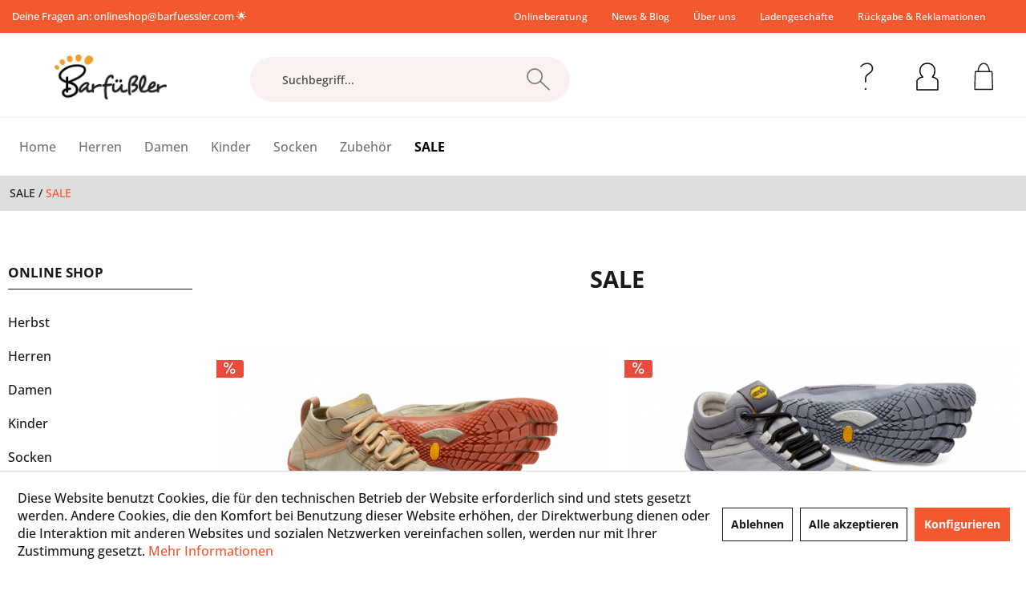

--- FILE ---
content_type: text/html; charset=UTF-8
request_url: https://www.barfuessler.com/sale/sale/
body_size: 52610
content:
<!DOCTYPE html> <html class="no-js" lang="de" itemscope="itemscope" itemtype="https://schema.org/WebPage"> <head> <meta charset="utf-8"> <meta name="author" content="" /> <meta name="robots" content="index,follow" /> <meta name="revisit-after" content="15 days" /> <meta name="keywords" content="" /> <meta name="description" content="" /> <meta property="og:type" content="product.group" /> <meta property="og:site_name" content="Barfüßler" /> <meta property="og:title" content="SALE" /> <meta property="og:description" content="" /> <meta name="twitter:card" content="product" /> <meta name="twitter:site" content="Barfüßler" /> <meta name="twitter:title" content="SALE" /> <meta name="twitter:description" content="" /> <meta property="og:image" content="https://www.barfuessler.com/media/image/6a/db/c7/Logo_neu2024.png" /> <meta name="twitter:image" content="https://www.barfuessler.com/media/image/6a/db/c7/Logo_neu2024.png" /> <meta itemprop="copyrightHolder" content="Barfüßler" /> <meta itemprop="copyrightYear" content="2014" /> <meta itemprop="isFamilyFriendly" content="True" /> <meta itemprop="image" content="https://www.barfuessler.com/media/image/6a/db/c7/Logo_neu2024.png" /> <meta name="viewport" content="width=device-width, initial-scale=1.0"> <meta name="mobile-web-app-capable" content="yes"> <meta name="apple-mobile-web-app-title" content="Barfüßler"> <meta name="apple-mobile-web-app-capable" content="yes"> <meta name="apple-mobile-web-app-status-bar-style" content="default"> <link rel="apple-touch-icon-precomposed" href="/themes/Frontend/Responsive/frontend/_public/src/img/apple-touch-icon-precomposed.png"> <link rel="shortcut icon" href="https://www.barfuessler.com/media/image/f6/0c/cc/Logo_neu2024-B.png"> <meta name="msapplication-navbutton-color" content="#f3582f" /> <meta name="application-name" content="Barfüßler" /> <meta name="msapplication-starturl" content="https://www.barfuessler.com/" /> <meta name="msapplication-window" content="width=1024;height=768" /> <meta name="msapplication-TileImage" content="/themes/Frontend/Responsive/frontend/_public/src/img/win-tile-image.png"> <meta name="msapplication-TileColor" content="#f3582f"> <meta name="theme-color" content="#f3582f" /> <link rel="canonical" href="https://www.barfuessler.com/sale/sale/"/> <title itemprop="name">SALE | SALE | Barfüßler</title> <link href="/web/cache/1728462465_449764a9884a1e5d690efc2f3a47fb5e.css" media="all" rel="stylesheet" type="text/css" /> <script>
dataLayer = window.dataLayer || [];
// Clear the previous ecommerce object
dataLayer.push({ ecommerce: null });
// Push regular datalayer
dataLayer.push ({"pageTitle":"SALE | SALE | Barf\u00fc\u00dfler","pageCategory":"Listing","pageSubCategory":"","pageCategoryID":91,"productCategoryPath":"SALE\/SALE","pageSubCategoryID":"","pageCountryCode":"de_DE","pageLanguageCode":"de","pageVersion":1,"pageTestVariation":"1","pageValue":1,"pageAttributes":"1","productID":"","productStyleID":"","productEAN":"","productName":"","productPrice":"","productCategory":"SALE","productCurrency":"","productColor":"","productRealColor":""});
// Push new GA4 tags
dataLayer.push({"event":"view_item_list","ecommerce":{"item_list_name":"Category","item_list_id":"SALE","items":[{"item_name":"Vibram FiveFingers V-TREK Women","item_id":"SW10732","item_brand":"VIBRAM FiveFingers","price":116,"index":0,"quantity":1,"item_list_name":"Category","item_list_id":"SALE"},{"item_name":"Vibram FiveFingers TREK ASCENT INSULATED Women Winter","item_id":"SW10745.11","item_brand":"VIBRAM FiveFingers","price":50,"index":1,"quantity":1,"item_list_name":"Category","item_list_id":"SALE"},{"item_name":"Vibram FiveFingers V-ALPHA Women","item_id":"SW10753.5","item_brand":"VIBRAM FiveFingers","price":100,"index":2,"quantity":1,"item_list_name":"Category","item_list_id":"SALE"},{"item_name":"Vibram FiveFingers KSO EVO Men","item_id":"SW10766.4","item_brand":"VIBRAM FiveFingers","price":84,"index":3,"quantity":1,"item_list_name":"Category","item_list_id":"SALE"},{"item_name":"Vibram FiveFingers KSO EVO Women","item_id":"SW10768.23","item_brand":"VIBRAM FiveFingers","price":84,"index":4,"quantity":1,"item_list_name":"Category","item_list_id":"SALE"},{"item_name":"Sole Runner SCOUT 2","item_id":"SW10789","item_brand":"SOLE RUNNER","price":85,"index":5,"quantity":1,"item_list_name":"Category","item_list_id":"SALE"},{"item_name":"Sole Runner CHENOA Mokassin","item_id":"SW10502.24","item_brand":"SOLE RUNNER","price":70,"index":6,"quantity":1,"item_list_name":"Category","item_list_id":"SALE"},{"item_name":"Sole Runner KARI Velours","item_id":"253823-40","item_brand":"SOLE RUNNER","price":136,"index":7,"quantity":1,"item_list_name":"Category","item_list_id":"SALE"},{"item_name":"Sole Runner YEPA 2 (mit Haken\u00f6sen)","item_id":"SW10803.4","item_brand":"SOLE RUNNER","price":144,"index":8,"quantity":1,"item_list_name":"Category","item_list_id":"SALE"},{"item_name":"Sole Runner KARI Glattleder","item_id":"250623-43","item_brand":"SOLE RUNNER","price":136,"index":9,"quantity":1,"item_list_name":"Category","item_list_id":"SALE"},{"item_name":"Iguaneye BARFU\u00dfBALLERINA","item_id":"SW10828.28","item_brand":"Iguaneye","price":14,"index":10,"quantity":1,"item_list_name":"Category","item_list_id":"SALE"},{"item_name":"Injinji OUTDOOR Midweight Mini-Crew N\u00fcWool","item_id":"223330.7","item_brand":"Injinji\u00ae","price":17.5,"index":11,"quantity":1,"item_list_name":"Category","item_list_id":"SALE"},{"item_name":"Injinji TRAIL Midweight Mini-Crew","item_id":"SW10882.3","item_brand":"Injinji\u00ae","price":14,"index":12,"quantity":1,"item_list_name":"Category","item_list_id":"SALE"},{"item_name":"Vibram FiveFingers V-AQUA Women","item_id":"SX10555.3","item_brand":"VIBRAM FiveFingers","price":92,"index":13,"quantity":1,"item_list_name":"Category","item_list_id":"SALE"},{"item_name":"Leguano STYLE","item_id":"SW10749.25","item_brand":"Leguano","price":105,"index":14,"quantity":1,"item_list_name":"Category","item_list_id":"SALE"},{"item_name":"Vibram FiveFingers V-TRAIL 2.0 Men","item_id":"11054","item_brand":"VIBRAM FiveFingers","price":116,"index":15,"quantity":1,"item_list_name":"Category","item_list_id":"SALE"},{"item_name":"Mini Barf\u00fc\u00dfler LEDERPUSCHEN","item_id":"11036.105","item_brand":"Nens","price":32,"index":16,"quantity":1,"item_list_name":"Category","item_list_id":"SALE"},{"item_name":"Falke TREKKINGSOCKEN TK2 Thread Women","item_id":"11145","item_brand":"FALKE","price":16.1,"index":17,"quantity":1,"item_list_name":"Category","item_list_id":"SALE"},{"item_name":"Falke TREKKINGSOCKEN TK2 Thread Men","item_id":"11146.1","item_brand":"FALKE","price":16.1,"index":18,"quantity":1,"item_list_name":"Category","item_list_id":"SALE"},{"item_name":"Falke TREKKINGSOCKEN TK2 Cool Women","item_id":"11147","item_brand":"FALKE","price":16.1,"index":19,"quantity":1,"item_list_name":"Category","item_list_id":"SALE"},{"item_name":"Falke TREKKINGSOCKEN TK2 Cool Men","item_id":"11148","item_brand":"FALKE","price":16.1,"index":20,"quantity":1,"item_list_name":"Category","item_list_id":"SALE"},{"item_name":"Falke TREKKINGSOCKEN TK5 Short Women","item_id":"11149","item_brand":"FALKE","price":13.3,"index":21,"quantity":1,"item_list_name":"Category","item_list_id":"SALE"},{"item_name":"Falke TREKKINGSOCKEN TK5 Short Men","item_id":"11150.3","item_brand":"FALKE","price":13.3,"index":22,"quantity":1,"item_list_name":"Category","item_list_id":"SALE"},{"item_name":"Falke RUNNING SOCKEN RU4 Short Men","item_id":"11152.1","item_brand":"FALKE","price":11.9,"index":23,"quantity":1,"item_list_name":"Category","item_list_id":"SALE"},{"item_name":"Falke RUNNING SOCKEN RU4 Short Women","item_id":"11153","item_brand":"FALKE","price":11.9,"index":24,"quantity":1,"item_list_name":"Category","item_list_id":"SALE"},{"item_name":"FALKE RUNNING SOCKEN RU4 Women","item_id":"11154","item_brand":"FALKE","price":12.6,"index":25,"quantity":1,"item_list_name":"Category","item_list_id":"SALE"},{"item_name":"FALKE RUNNING SOCKEN RU4 Men","item_id":"11155.3","item_brand":"FALKE","price":12.6,"index":26,"quantity":1,"item_list_name":"Category","item_list_id":"SALE"},{"item_name":"Falke RUNNING SOCKEN RU4 Cool Short Women","item_id":"16749","item_brand":"FALKE","price":12.6,"index":27,"quantity":1,"item_list_name":"Category","item_list_id":"SALE"},{"item_name":"Falke RUNNING SOCKEN RU4 Cool Short Men","item_id":"16748.3","item_brand":"FALKE","price":12.6,"index":28,"quantity":1,"item_list_name":"Category","item_list_id":"SALE"},{"item_name":"Falke RUNNING SOCKEN RU4 Cool Women","item_id":"16747","item_brand":"FALKE","price":13.3,"index":29,"quantity":1,"item_list_name":"Category","item_list_id":"SALE"},{"item_name":"Falke RUNNING SOCKEN RU4 Cool Men","item_id":"16746.1","item_brand":"FALKE","price":13.3,"index":30,"quantity":1,"item_list_name":"Category","item_list_id":"SALE"},{"item_name":"Sole Runner APONI 2","item_id":"430919.36","item_brand":"SOLE RUNNER","price":42.5,"index":31,"quantity":1,"item_list_name":"Category","item_list_id":"SALE"}]}});
dataLayer.push({"visitorLoginState":"Logged Out","visitorType":"NOT LOGGED IN","visitorLifetimeValue":0,"visitorExistingCustomer":"No"});
// Push Remarketing tags
var google_tag_params = {ecomm_pagetype:"category",ecomm_pcat:["SALE"],ecomm_prodid:["SW10732","SW10745.11","SW10753.5","SW10766.4","SW10768.23","SW10789","SW10502.24","253823-40","SW10803.4","250623-43","SW10828.28","223330.7","SW10882.3","SX10555.3","SW10749.25","11054","11036.105","11145","11146.1","11147","11148","11149","11150.3","11152.1","11153","11154","11155.3","16749","16748.3","16747","16746.1","430919.36"],ecomm_pname:"",ecomm_pvalue:"",ecomm_totalvalue:""};
dataLayer.push ({
'event':'remarketingTriggered',
'google_tag_params': window.google_tag_params
});
</script> <script>(function(w,d,s,l,i){w[l]=w[l]||[];w[l].push({'gtm.start':
new Date().getTime(),event:'gtm.js'});var f=d.getElementsByTagName(s)[0],
j=d.createElement(s),dl=l!='dataLayer'?'&l='+l:'';j.async=true;j.src=
'https://www.googletagmanager.com/gtm.js?id='+i+dl;f.parentNode.insertBefore(j,f);
})(window,document,'script','dataLayer','GTM-WF9GD2XJ');</script> </head> <body class=" is--ctl-listing is--act-index is--listing-mlvp " >  <noscript> <iframe src="https://www.googletagmanager.com/ns.html?id=GTM-WF9GD2XJ" height="0" width="0" style="display:none;visibility:hidden"> </iframe> </noscript>  <div data-paypalUnifiedMetaDataContainer="true" data-paypalUnifiedRestoreOrderNumberUrl="https://www.barfuessler.com/widgets/PaypalUnifiedOrderNumber/restoreOrderNumber" class="is--hidden"> </div> <script>var mlvpProductData = [];var mlvpConfig = {controllerUrl: 'https://www.barfuessler.com/MaxiaLvp/ajaxProductBox',inStockInfo: false};</script> <div class="page-wrap"> <noscript class="noscript-main"> <div class="alert is--warning"> <div class="alert--icon"> <i class="icon--element icon--warning"></i> </div> <div class="alert--content"> Um Barf&#xFC;&#xDF;ler in vollem Umfang nutzen zu k&ouml;nnen, empfehlen wir Ihnen Javascript in Ihrem Browser zu aktiveren. </div> </div> </noscript> <header class="header-main"> <div class="top-bar"> <div class="container block-group"> <span class="top_bar_text"> Deine Fragen an: <a href= "mailto:onlineshop@barfuessler.com">onlineshop@barfuessler.com</a> 🌟 </span> <nav class="top-bar--navigation block" role="menubar">   <div class="navigation--entry entry--compare is--hidden" role="menuitem" aria-haspopup="true" data-drop-down-menu="true">   </div> <div class="navigation--entry" role="menuitem"> <a class="navigation--link" href="https://www.barfuessler.com/unsichtbar/news-blog/wir-helfen-dir-bei-der-schuh-und-groessenwahl" title="Onlineberatung"> Onlineberatung </a> </div> <div class="navigation--entry" role="menuitem"> <a class="navigation--link" href="/news-blog/" title="News &amp; Blog" target="_parent"> News & Blog </a> </div> <div class="navigation--entry" role="menuitem"> <a class="navigation--link" href="/das-sind-wir" title="Über uns" target="_parent"> Über uns </a> </div> <div class="navigation--entry" role="menuitem"> <a class="navigation--link" href="/ladengeschaefte" title="Ladengeschäfte"> Ladengeschäfte </a> </div> <div class="navigation--entry" role="menuitem"> <a class="navigation--link" href="https://www.barfuessler.com/rueckgabe-reklamationen" title="Rückgabe &amp; Reklamationen" target="_self"> Rückgabe & Reklamationen </a> </div> </nav> </div> </div> <div class="container header--navigation"> <div class="logo-main block-group" role="banner"> <div class="logo--shop block"> <a class="logo--link" href="https://www.barfuessler.com/" title="Barfüßler - zur Startseite wechseln"> <picture> <source srcset="https://www.barfuessler.com/media/image/6a/db/c7/Logo_neu2024.png" media="(min-width: 78.75em)"> <source srcset="https://www.barfuessler.com/media/image/6a/db/c7/Logo_neu2024.png" media="(min-width: 64em)"> <source srcset="https://www.barfuessler.com/media/image/6a/db/c7/Logo_neu2024.png" media="(min-width: 48em)"> <img srcset="https://www.barfuessler.com/media/image/6a/db/c7/Logo_neu2024.png" alt="Barfüßler - zur Startseite wechseln" /> </picture> </a> </div> </div> <nav class="shop--navigation block-group shop_navi_right"> <ul class="navigation--list block-group" role="menubar"> <li class="navigation--entry entry--menu-left" role="menuitem"> <a class="entry--link entry--trigger btn is--icon-left" href="#offcanvas--left" data-offcanvas="true" data-offCanvasSelector=".sidebar-main"> <i class="icon--menu"></i> Menü </a> </li> <li class="navigation--entry entry--search" role="menuitem" data-search="true" aria-haspopup="true" data-minLength="3"> <a class="btn entry--link entry--trigger" href="#show-hide--search" title="Suche anzeigen / schließen" aria-label="Suche anzeigen / schließen"> <img src="/themes/Frontend/Barfuessler_new/frontend/_public/src/img/icons/Suche.svg"> <span class="search--display">Suchen</span> </a> <form action="/search" method="get" class="main-search--form"> <input type="search" name="sSearch" aria-label="Suchbegriff..." class="main-search--field" autocomplete="off" autocapitalize="off" placeholder="Suchbegriff..." maxlength="30" /> <button type="submit" class="main-search--button" aria-label="Suchen"> <img src="/themes/Frontend/Barfuessler_new/frontend/_public/src/img/icons/Suche.svg"> <span class="main-search--text">Suchen</span> </button> <div class="form--ajax-loader">&nbsp;</div> </form> <div class="main-search--results"></div> </li> <li class="navigation--entry entry--service has--drop-down" role="menuitem"> <script language="javascript" type="text/javascript">
function show_service_links()
{
if($('#header_service_list').hasClass('display_none'))
$('#header_service_list').removeClass('display_none');
else
$('#header_service_list').addClass('display_none');
}
</script> <div class="btn entry--link" onclick="show_service_links()"> <img src="/themes/Frontend/Barfuessler_new/frontend/_public/src/img/icons/Service.svg"> <ul id="header_service_list" class="service--list is--rounded display_none" role="menu"> <li class="service--entry" role="menuitem"> <a class="service--link" href="javascript:openCookieConsentManager()" title="Cookie-Einstellungen" > Cookie-Einstellungen </a> </li> <li class="service--entry" role="menuitem"> <a class="service--link" href="https://www.barfuessler.com/oeffnungszeiten-stores" title="Öffnungszeiten Stores" > Öffnungszeiten Stores </a> </li> <li class="service--entry" role="menuitem"> <a class="service--link" href="https://www.barfuessler.com/unsichtbar/news-blog/wir-helfen-dir-bei-der-schuh-und-groessenwahl" title="Onlineberatung" > Onlineberatung </a> </li> <li class="service--entry" role="menuitem"> <a class="service--link" href="/jobs/" title="Jobs" > Jobs </a> </li> <li class="service--entry" role="menuitem"> <a class="service--link" href="https://www.barfuessler.com/versand-und-zahlungsbedingungen" title="Versand und Zahlungsbedingungen" > Versand und Zahlungsbedingungen </a> </li> <li class="service--entry" role="menuitem"> <a class="service--link" href="https://www.barfuessler.com/rueckgabe-reklamationen" title="Rückgabe &amp; Reklamationen" target="_self"> Rückgabe & Reklamationen </a> </li> <li class="service--entry" role="menuitem"> <a class="service--link" href="https://www.barfuessler.com/custom/index/sCustom/8" title="Widerrufsrecht" > Widerrufsrecht </a> </li> <li class="service--entry" role="menuitem"> <a class="service--link" href="https://www.barfuessler.com/datenschutz" title="Datenschutz" > Datenschutz </a> </li> <li class="service--entry" role="menuitem"> <a class="service--link" href="https://www.barfuessler.com/agb" title="AGB" > AGB </a> </li> <li class="service--entry" role="menuitem"> <a class="service--link" href="https://www.barfuessler.com/impressum" title="Impressum" > Impressum </a> </li> </ul> </div> </li>  <li class="navigation--entry entry--account" role="menuitem" data-offcanvas="true" data-offCanvasSelector=".account--dropdown-navigation"> <a href="https://www.barfuessler.com/account" title="Mein Konto" class="btn entry--link"> <img src="/themes/Frontend/Barfuessler_new/frontend/_public/src/img/icons/Konto.svg"> </a> </li> <li class="navigation--entry entry--cart" role="menuitem"> <a class="btn entry--link" href="https://www.barfuessler.com/checkout/cart" title="Warenkorb"> <span class="badge is--primary is--minimal cart--quantity is--hidden">0</span> <img src="/themes/Frontend/Barfuessler_new/frontend/_public/src/img/icons/Warenkorb.svg"> </a> <div class="ajax-loader">&nbsp;</div> </li>  </ul> </nav> <div class="container--ajax-cart" data-collapse-cart="true" data-displayMode="offcanvas"></div> </div> </header> <nav class="navigation-main"> <div class="container" data-menu-scroller="true" data-listSelector=".navigation--list.container" data-viewPortSelector=".navigation--list-wrapper"> <div class="navigation--list-wrapper"> <ul class="navigation--list container" role="menubar" itemscope="itemscope" itemtype="https://schema.org/SiteNavigationElement"> <li class="navigation--entry is--home" role="menuitem"><a class="navigation--link is--first" href="https://www.barfuessler.com/" title="Home" aria-label="Home" itemprop="url"><span itemprop="name">Home</span></a></li><li class="navigation--entry" role="menuitem"><a class="navigation--link" href="https://www.barfuessler.com/herren/" title="Herren" aria-label="Herren" itemprop="url"><span itemprop="name">Herren</span></a></li><li class="navigation--entry" role="menuitem"><a class="navigation--link" href="https://www.barfuessler.com/damen/" title="Damen" aria-label="Damen" itemprop="url"><span itemprop="name">Damen</span></a></li><li class="navigation--entry" role="menuitem"><a class="navigation--link" href="https://www.barfuessler.com/kinder/" title="Kinder" aria-label="Kinder" itemprop="url"><span itemprop="name">Kinder</span></a></li><li class="navigation--entry" role="menuitem"><a class="navigation--link" href="https://www.barfuessler.com/socken/" title="Socken" aria-label="Socken" itemprop="url"><span itemprop="name">Socken</span></a></li><li class="navigation--entry" role="menuitem"><a class="navigation--link" href="https://www.barfuessler.com/zubehoer/" title="Zubehör" aria-label="Zubehör" itemprop="url"><span itemprop="name">Zubehör</span></a></li><li class="navigation--entry is--active" role="menuitem"><a class="navigation--link is--active" href="https://www.barfuessler.com/sale/" title="SALE" aria-label="SALE" itemprop="url"><span itemprop="name">SALE</span></a></li> </ul> </div> <div class="advanced-menu" data-advanced-menu="true" data-hoverDelay="250"> <div class="menu--container"> <div class="button-container"> <a href="https://www.barfuessler.com/herren/" class="button--category" aria-label="Zur Kategorie Herren" title="Zur Kategorie Herren"> <i class="icon--arrow-right"></i> Zur Kategorie Herren </a> <span class="button--close"> <i class="icon--cross"></i> </span> </div> <div class="content--wrapper has--content"> <ul class="menu--list menu--level-0 columns--4" style="width: 100%;"> <li class="menu--list-item item--level-0" style="width: 100%"> <a href="https://www.barfuessler.com/herren/boots-und-stiefel/" class="menu--list-item-link" aria-label="Boots und Stiefel" title="Boots und Stiefel">Boots und Stiefel</a> </li> <li class="menu--list-item item--level-0" style="width: 100%"> <a href="https://www.barfuessler.com/herren/outdoorschuhe/" class="menu--list-item-link" aria-label="Outdoorschuhe" title="Outdoorschuhe">Outdoorschuhe</a> </li> <li class="menu--list-item item--level-0" style="width: 100%"> <a href="https://www.barfuessler.com/herren/halbschuhe-und-sneaker/" class="menu--list-item-link" aria-label="Halbschuhe und Sneaker" title="Halbschuhe und Sneaker">Halbschuhe und Sneaker</a> </li> <li class="menu--list-item item--level-0" style="width: 100%"> <a href="https://www.barfuessler.com/herren/sportschuhe/" class="menu--list-item-link" aria-label="Sportschuhe" title="Sportschuhe">Sportschuhe</a> </li> <li class="menu--list-item item--level-0" style="width: 100%"> <a href="https://www.barfuessler.com/herren/sandalen/" class="menu--list-item-link" aria-label="Sandalen" title="Sandalen">Sandalen</a> </li> <li class="menu--list-item item--level-0" style="width: 100%"> <a href="https://www.barfuessler.com/herren/zehenschuhe/" class="menu--list-item-link" aria-label="Zehenschuhe" title="Zehenschuhe">Zehenschuhe</a> </li> <li class="menu--list-item item--level-0" style="width: 100%"> <a href="https://www.barfuessler.com/herren/hausschuhe/" class="menu--list-item-link" aria-label="Hausschuhe" title="Hausschuhe">Hausschuhe</a> </li> </ul> </div> </div> <div class="menu--container"> <div class="button-container"> <a href="https://www.barfuessler.com/damen/" class="button--category" aria-label="Zur Kategorie Damen" title="Zur Kategorie Damen"> <i class="icon--arrow-right"></i> Zur Kategorie Damen </a> <span class="button--close"> <i class="icon--cross"></i> </span> </div> <div class="content--wrapper has--content"> <ul class="menu--list menu--level-0 columns--4" style="width: 100%;"> <li class="menu--list-item item--level-0" style="width: 100%"> <a href="https://www.barfuessler.com/damen/boots-und-stiefel/" class="menu--list-item-link" aria-label="Boots und Stiefel" title="Boots und Stiefel">Boots und Stiefel</a> </li> <li class="menu--list-item item--level-0" style="width: 100%"> <a href="https://www.barfuessler.com/damen/outdoorschuhe/" class="menu--list-item-link" aria-label="Outdoorschuhe" title="Outdoorschuhe">Outdoorschuhe</a> </li> <li class="menu--list-item item--level-0" style="width: 100%"> <a href="https://www.barfuessler.com/damen/halbschuhe-und-sneaker/" class="menu--list-item-link" aria-label="Halbschuhe und Sneaker" title="Halbschuhe und Sneaker">Halbschuhe und Sneaker</a> </li> <li class="menu--list-item item--level-0" style="width: 100%"> <a href="https://www.barfuessler.com/damen/sportschuhe/" class="menu--list-item-link" aria-label="Sportschuhe" title="Sportschuhe">Sportschuhe</a> </li> <li class="menu--list-item item--level-0" style="width: 100%"> <a href="https://www.barfuessler.com/damen/sandalen-und-ballerina/" class="menu--list-item-link" aria-label="Sandalen und Ballerina" title="Sandalen und Ballerina">Sandalen und Ballerina</a> </li> <li class="menu--list-item item--level-0" style="width: 100%"> <a href="https://www.barfuessler.com/damen/zehenschuhe/" class="menu--list-item-link" aria-label="Zehenschuhe" title="Zehenschuhe">Zehenschuhe</a> </li> <li class="menu--list-item item--level-0" style="width: 100%"> <a href="https://www.barfuessler.com/damen/hausschuhe/" class="menu--list-item-link" aria-label="Hausschuhe" title="Hausschuhe">Hausschuhe</a> </li> </ul> </div> </div> <div class="menu--container"> <div class="button-container"> <a href="https://www.barfuessler.com/kinder/" class="button--category" aria-label="Zur Kategorie Kinder" title="Zur Kategorie Kinder"> <i class="icon--arrow-right"></i> Zur Kategorie Kinder </a> <span class="button--close"> <i class="icon--cross"></i> </span> </div> <div class="content--wrapper has--content"> <ul class="menu--list menu--level-0 columns--4" style="width: 100%;"> <li class="menu--list-item item--level-0" style="width: 100%"> <a href="https://www.barfuessler.com/kinder/kleine-kinder-bis-gr.-30/" class="menu--list-item-link" aria-label="Kleine Kinder (bis Gr. 30)" title="Kleine Kinder (bis Gr. 30)">Kleine Kinder (bis Gr. 30)</a> <ul class="menu--list menu--level-1 columns--4"> <li class="menu--list-item item--level-1"> <a href="https://www.barfuessler.com/kinder/kleine-kinder-bis-gr.-30/lauflernschuhe/" class="menu--list-item-link" aria-label="Lauflernschuhe" title="Lauflernschuhe">Lauflernschuhe</a> </li> <li class="menu--list-item item--level-1"> <a href="https://www.barfuessler.com/kinder/kleine-kinder-bis-gr.-30/stiefel-und-knoechelschuhe/" class="menu--list-item-link" aria-label="Stiefel und Knöchelschuhe" title="Stiefel und Knöchelschuhe">Stiefel und Knöchelschuhe</a> </li> <li class="menu--list-item item--level-1"> <a href="https://www.barfuessler.com/kinder/kleine-kinder-bis-gr.-30/halbschuhe-und-sneaker/" class="menu--list-item-link" aria-label="Halbschuhe und Sneaker" title="Halbschuhe und Sneaker">Halbschuhe und Sneaker</a> </li> <li class="menu--list-item item--level-1"> <a href="https://www.barfuessler.com/kinder/kleine-kinder-bis-gr.-30/sandalen-und-offene-schuhe/" class="menu--list-item-link" aria-label="Sandalen und offene Schuhe" title="Sandalen und offene Schuhe">Sandalen und offene Schuhe</a> </li> <li class="menu--list-item item--level-1"> <a href="https://www.barfuessler.com/kinder/kleine-kinder-bis-gr.-30/hausschuhe/" class="menu--list-item-link" aria-label="Hausschuhe" title="Hausschuhe">Hausschuhe</a> </li> <li class="menu--list-item item--level-1"> <a href="https://www.barfuessler.com/kinder/kleine-kinder-bis-gr.-30/gummistiefel/" class="menu--list-item-link" aria-label="Gummistiefel" title="Gummistiefel">Gummistiefel</a> </li> </ul> </li> <li class="menu--list-item item--level-0" style="width: 100%"> <a href="https://www.barfuessler.com/kinder/grosse-kinder-ab-gr.-31/" class="menu--list-item-link" aria-label="Große Kinder (ab Gr. 31)" title="Große Kinder (ab Gr. 31)">Große Kinder (ab Gr. 31)</a> <ul class="menu--list menu--level-1 columns--4"> <li class="menu--list-item item--level-1"> <a href="https://www.barfuessler.com/kinder/grosse-kinder-ab-gr.-31/stiefel-und-knoechelschuhe/" class="menu--list-item-link" aria-label="Stiefel und Knöchelschuhe" title="Stiefel und Knöchelschuhe">Stiefel und Knöchelschuhe</a> </li> <li class="menu--list-item item--level-1"> <a href="https://www.barfuessler.com/kinder/grosse-kinder-ab-gr.-31/halbschuhe-und-sneaker/" class="menu--list-item-link" aria-label="Halbschuhe und Sneaker" title="Halbschuhe und Sneaker">Halbschuhe und Sneaker</a> </li> <li class="menu--list-item item--level-1"> <a href="https://www.barfuessler.com/kinder/grosse-kinder-ab-gr.-31/sandalen-und-offene-schuhe/" class="menu--list-item-link" aria-label="Sandalen und offene Schuhe" title="Sandalen und offene Schuhe">Sandalen und offene Schuhe</a> </li> <li class="menu--list-item item--level-1"> <a href="https://www.barfuessler.com/kinder/grosse-kinder-ab-gr.-31/hausschuhe/" class="menu--list-item-link" aria-label="Hausschuhe" title="Hausschuhe">Hausschuhe</a> </li> <li class="menu--list-item item--level-1"> <a href="https://www.barfuessler.com/kinder/grosse-kinder-ab-gr.-31/gummistiefel/" class="menu--list-item-link" aria-label="Gummistiefel" title="Gummistiefel">Gummistiefel</a> </li> </ul> </li> </ul> </div> </div> <div class="menu--container"> <div class="button-container"> <a href="https://www.barfuessler.com/socken/" class="button--category" aria-label="Zur Kategorie Socken" title="Zur Kategorie Socken"> <i class="icon--arrow-right"></i> Zur Kategorie Socken </a> <span class="button--close"> <i class="icon--cross"></i> </span> </div> <div class="content--wrapper has--content"> <ul class="menu--list menu--level-0 columns--4" style="width: 100%;"> <li class="menu--list-item item--level-0" style="width: 100%"> <a href="https://www.barfuessler.com/socken/kindersocken/" class="menu--list-item-link" aria-label="Kindersocken" title="Kindersocken">Kindersocken</a> </li> <li class="menu--list-item item--level-0" style="width: 100%"> <a href="https://www.barfuessler.com/socken/alltagssocken/" class="menu--list-item-link" aria-label="Alltagssocken" title="Alltagssocken">Alltagssocken</a> </li> <li class="menu--list-item item--level-0" style="width: 100%"> <a href="https://www.barfuessler.com/socken/wandersocken/" class="menu--list-item-link" aria-label="Wandersocken" title="Wandersocken">Wandersocken</a> </li> <li class="menu--list-item item--level-0" style="width: 100%"> <a href="https://www.barfuessler.com/socken/sportsocken/" class="menu--list-item-link" aria-label="Sportsocken" title="Sportsocken">Sportsocken</a> </li> <li class="menu--list-item item--level-0" style="width: 100%"> <a href="https://www.barfuessler.com/socken/stoppersocken/" class="menu--list-item-link" aria-label="Stoppersocken" title="Stoppersocken">Stoppersocken</a> </li> <li class="menu--list-item item--level-0" style="width: 100%"> <a href="https://www.barfuessler.com/socken/zehensocken/" class="menu--list-item-link" aria-label="Zehensocken" title="Zehensocken">Zehensocken</a> </li> </ul> </div> </div> <div class="menu--container"> <div class="button-container"> <a href="https://www.barfuessler.com/zubehoer/" class="button--category" aria-label="Zur Kategorie Zubehör" title="Zur Kategorie Zubehör"> <i class="icon--arrow-right"></i> Zur Kategorie Zubehör </a> <span class="button--close"> <i class="icon--cross"></i> </span> </div> <div class="content--wrapper has--content"> <ul class="menu--list menu--level-0 columns--4" style="width: 100%;"> <li class="menu--list-item item--level-0" style="width: 100%"> <a href="https://www.getshirts.de/index.php?page=shop&amp;id=barfuessler" class="menu--list-item-link" aria-label="Barfüßler Merchshop" title="Barfüßler Merchshop" target="_blank" rel="nofollow noopener">Barfüßler Merchshop</a> </li> <li class="menu--list-item item--level-0" style="width: 100%"> <a href="https://www.barfuessler.com/zubehoer/accessoires/" class="menu--list-item-link" aria-label="Accessoires" title="Accessoires">Accessoires</a> </li> <li class="menu--list-item item--level-0" style="width: 100%"> <a href="https://www.barfuessler.com/zubehoer/faszien-und-training/" class="menu--list-item-link" aria-label="Faszien und Training" title="Faszien und Training">Faszien und Training</a> </li> <li class="menu--list-item item--level-0" style="width: 100%"> <a href="https://www.barfuessler.com/zubehoer/buecher/" class="menu--list-item-link" aria-label="Bücher" title="Bücher">Bücher</a> </li> <li class="menu--list-item item--level-0" style="width: 100%"> <a href="https://www.barfuessler.com/zubehoer/einlegesohlen/" class="menu--list-item-link" aria-label="Einlegesohlen" title="Einlegesohlen">Einlegesohlen</a> </li> <li class="menu--list-item item--level-0" style="width: 100%"> <a href="https://www.barfuessler.com/zubehoer/geschenksets/" class="menu--list-item-link" aria-label="Geschenksets" title="Geschenksets">Geschenksets</a> </li> <li class="menu--list-item item--level-0" style="width: 100%"> <a href="https://www.barfuessler.com/zubehoer/gutscheine/" class="menu--list-item-link" aria-label="Gutscheine" title="Gutscheine">Gutscheine</a> </li> <li class="menu--list-item item--level-0" style="width: 100%"> <a href="https://www.barfuessler.com/zubehoer/schuhpflege/" class="menu--list-item-link" aria-label="Schuhpflege" title="Schuhpflege">Schuhpflege</a> </li> <li class="menu--list-item item--level-0" style="width: 100%"> <a href="https://www.barfuessler.com/zubehoer/schnuersenkel/" class="menu--list-item-link" aria-label="Schnürsenkel" title="Schnürsenkel">Schnürsenkel</a> </li> </ul> </div> </div> <div class="menu--container"> <div class="button-container"> <a href="https://www.barfuessler.com/sale/" class="button--category" aria-label="Zur Kategorie SALE" title="Zur Kategorie SALE"> <i class="icon--arrow-right"></i> Zur Kategorie SALE </a> <span class="button--close"> <i class="icon--cross"></i> </span> </div> <div class="content--wrapper has--content"> <ul class="menu--list menu--level-0 columns--4" style="width: 100%;"> <li class="menu--list-item item--level-0" style="width: 100%"> <a href="https://www.barfuessler.com/sale/sale/" class="menu--list-item-link" aria-label="SALE" title="SALE">SALE</a> </li> <li class="menu--list-item item--level-0" style="width: 100%"> <a href="https://www.barfuessler.com/sale/unpaare/" class="menu--list-item-link" aria-label="Unpaare" title="Unpaare">Unpaare</a> </li> </ul> </div> </div> </div> </div> </nav> <section class="content_breadcrumb block-group"> <nav class="content--breadcrumb block"> <ul class="breadcrumb--list" role="menu" itemscope itemtype="https://schema.org/BreadcrumbList"> <li class="breadcrumb--entry" itemprop="itemListElement" itemscope itemtype="http://schema.org/ListItem"> <a class="breadcrumb--link" href="https://www.barfuessler.com/sale/" title="SALE" itemprop="item"> <link itemprop="url" href="https://www.barfuessler.com/sale/" /> <span class="breadcrumb--title" itemprop="name">SALE</span> </a> <meta itemprop="position" content="0" /> </li> <li class="breadcrumb--separator"> / </li> <li class="breadcrumb--entry is--active" itemprop="itemListElement" itemscope itemtype="http://schema.org/ListItem"> <a class="breadcrumb--link" href="https://www.barfuessler.com/sale/sale/" title="SALE" itemprop="item"> <link itemprop="url" href="https://www.barfuessler.com/sale/sale/" /> <span class="breadcrumb--title" itemprop="name">SALE</span> </a> <meta itemprop="position" content="1" /> </li> </ul> </nav> </section> <section class=" content-main container block-group"> <div class="content-main--inner"> <div id='cookie-consent' class='off-canvas is--left block-transition' data-cookie-consent-manager='true' data-cookieTimeout='60'> <div class='cookie-consent--header cookie-consent--close'> Cookie-Einstellungen <i class="icon--arrow-right"></i> </div> <div class='cookie-consent--description'> Diese Website benutzt Cookies, die für den technischen Betrieb der Website erforderlich sind und stets gesetzt werden. Andere Cookies, die den Komfort bei Benutzung dieser Website erhöhen, der Direktwerbung dienen oder die Interaktion mit anderen Websites und sozialen Netzwerken vereinfachen sollen, werden nur mit Ihrer Zustimmung gesetzt. </div> <div class='cookie-consent--configuration'> <div class='cookie-consent--configuration-header'> <div class='cookie-consent--configuration-header-text'>Konfiguration</div> </div> <div class='cookie-consent--configuration-main'> <div class='cookie-consent--group'> <input type="hidden" class="cookie-consent--group-name" value="technical" /> <label class="cookie-consent--group-state cookie-consent--state-input cookie-consent--required"> <input type="checkbox" name="technical-state" class="cookie-consent--group-state-input" disabled="disabled" checked="checked"/> <span class="cookie-consent--state-input-element"></span> </label> <div class='cookie-consent--group-title' data-collapse-panel='true' data-contentSiblingSelector=".cookie-consent--group-container"> <div class="cookie-consent--group-title-label cookie-consent--state-label"> Technisch erforderlich </div> <span class="cookie-consent--group-arrow is-icon--right"> <i class="icon--arrow-right"></i> </span> </div> <div class='cookie-consent--group-container'> <div class='cookie-consent--group-description'> Diese Cookies sind für die Grundfunktionen des Shops notwendig. </div> <div class='cookie-consent--cookies-container'> <div class='cookie-consent--cookie'> <input type="hidden" class="cookie-consent--cookie-name" value="cookieDeclined" /> <label class="cookie-consent--cookie-state cookie-consent--state-input cookie-consent--required"> <input type="checkbox" name="cookieDeclined-state" class="cookie-consent--cookie-state-input" disabled="disabled" checked="checked" /> <span class="cookie-consent--state-input-element"></span> </label> <div class='cookie--label cookie-consent--state-label'> "Alle Cookies ablehnen" Cookie </div> </div> <div class='cookie-consent--cookie'> <input type="hidden" class="cookie-consent--cookie-name" value="allowCookie" /> <label class="cookie-consent--cookie-state cookie-consent--state-input cookie-consent--required"> <input type="checkbox" name="allowCookie-state" class="cookie-consent--cookie-state-input" disabled="disabled" checked="checked" /> <span class="cookie-consent--state-input-element"></span> </label> <div class='cookie--label cookie-consent--state-label'> "Alle Cookies annehmen" Cookie </div> </div> <div class='cookie-consent--cookie'> <input type="hidden" class="cookie-consent--cookie-name" value="shop" /> <label class="cookie-consent--cookie-state cookie-consent--state-input cookie-consent--required"> <input type="checkbox" name="shop-state" class="cookie-consent--cookie-state-input" disabled="disabled" checked="checked" /> <span class="cookie-consent--state-input-element"></span> </label> <div class='cookie--label cookie-consent--state-label'> Ausgewählter Shop </div> </div> <div class='cookie-consent--cookie'> <input type="hidden" class="cookie-consent--cookie-name" value="csrf_token" /> <label class="cookie-consent--cookie-state cookie-consent--state-input cookie-consent--required"> <input type="checkbox" name="csrf_token-state" class="cookie-consent--cookie-state-input" disabled="disabled" checked="checked" /> <span class="cookie-consent--state-input-element"></span> </label> <div class='cookie--label cookie-consent--state-label'> CSRF-Token </div> </div> <div class='cookie-consent--cookie'> <input type="hidden" class="cookie-consent--cookie-name" value="cookiePreferences" /> <label class="cookie-consent--cookie-state cookie-consent--state-input cookie-consent--required"> <input type="checkbox" name="cookiePreferences-state" class="cookie-consent--cookie-state-input" disabled="disabled" checked="checked" /> <span class="cookie-consent--state-input-element"></span> </label> <div class='cookie--label cookie-consent--state-label'> Cookie-Einstellungen </div> </div> <div class='cookie-consent--cookie'> <input type="hidden" class="cookie-consent--cookie-name" value="x-cache-context-hash" /> <label class="cookie-consent--cookie-state cookie-consent--state-input cookie-consent--required"> <input type="checkbox" name="x-cache-context-hash-state" class="cookie-consent--cookie-state-input" disabled="disabled" checked="checked" /> <span class="cookie-consent--state-input-element"></span> </label> <div class='cookie--label cookie-consent--state-label'> Individuelle Preise </div> </div> <div class='cookie-consent--cookie'> <input type="hidden" class="cookie-consent--cookie-name" value="nocache" /> <label class="cookie-consent--cookie-state cookie-consent--state-input cookie-consent--required"> <input type="checkbox" name="nocache-state" class="cookie-consent--cookie-state-input" disabled="disabled" checked="checked" /> <span class="cookie-consent--state-input-element"></span> </label> <div class='cookie--label cookie-consent--state-label'> Kundenspezifisches Caching </div> </div> <div class='cookie-consent--cookie'> <input type="hidden" class="cookie-consent--cookie-name" value="paypal-cookies" /> <label class="cookie-consent--cookie-state cookie-consent--state-input cookie-consent--required"> <input type="checkbox" name="paypal-cookies-state" class="cookie-consent--cookie-state-input" disabled="disabled" checked="checked" /> <span class="cookie-consent--state-input-element"></span> </label> <div class='cookie--label cookie-consent--state-label'> PayPal-Zahlungen </div> </div> <div class='cookie-consent--cookie'> <input type="hidden" class="cookie-consent--cookie-name" value="session" /> <label class="cookie-consent--cookie-state cookie-consent--state-input cookie-consent--required"> <input type="checkbox" name="session-state" class="cookie-consent--cookie-state-input" disabled="disabled" checked="checked" /> <span class="cookie-consent--state-input-element"></span> </label> <div class='cookie--label cookie-consent--state-label'> Session </div> </div> <div class='cookie-consent--cookie'> <input type="hidden" class="cookie-consent--cookie-name" value="currency" /> <label class="cookie-consent--cookie-state cookie-consent--state-input cookie-consent--required"> <input type="checkbox" name="currency-state" class="cookie-consent--cookie-state-input" disabled="disabled" checked="checked" /> <span class="cookie-consent--state-input-element"></span> </label> <div class='cookie--label cookie-consent--state-label'> Währungswechsel </div> </div> </div> </div> </div> <div class='cookie-consent--group'> <input type="hidden" class="cookie-consent--group-name" value="comfort" /> <label class="cookie-consent--group-state cookie-consent--state-input"> <input type="checkbox" name="comfort-state" class="cookie-consent--group-state-input"/> <span class="cookie-consent--state-input-element"></span> </label> <div class='cookie-consent--group-title' data-collapse-panel='true' data-contentSiblingSelector=".cookie-consent--group-container"> <div class="cookie-consent--group-title-label cookie-consent--state-label"> Komfortfunktionen </div> <span class="cookie-consent--group-arrow is-icon--right"> <i class="icon--arrow-right"></i> </span> </div> <div class='cookie-consent--group-container'> <div class='cookie-consent--group-description'> Diese Cookies werden genutzt um das Einkaufserlebnis noch ansprechender zu gestalten, beispielsweise für die Wiedererkennung des Besuchers. </div> <div class='cookie-consent--cookies-container'> <div class='cookie-consent--cookie'> <input type="hidden" class="cookie-consent--cookie-name" value="sUniqueID" /> <label class="cookie-consent--cookie-state cookie-consent--state-input"> <input type="checkbox" name="sUniqueID-state" class="cookie-consent--cookie-state-input" /> <span class="cookie-consent--state-input-element"></span> </label> <div class='cookie--label cookie-consent--state-label'> Merkzettel </div> </div> </div> </div> </div> <div class='cookie-consent--group'> <input type="hidden" class="cookie-consent--group-name" value="statistics" /> <label class="cookie-consent--group-state cookie-consent--state-input"> <input type="checkbox" name="statistics-state" class="cookie-consent--group-state-input"/> <span class="cookie-consent--state-input-element"></span> </label> <div class='cookie-consent--group-title' data-collapse-panel='true' data-contentSiblingSelector=".cookie-consent--group-container"> <div class="cookie-consent--group-title-label cookie-consent--state-label"> Statistik & Tracking </div> <span class="cookie-consent--group-arrow is-icon--right"> <i class="icon--arrow-right"></i> </span> </div> <div class='cookie-consent--group-container'> <div class='cookie-consent--cookies-container'> <div class='cookie-consent--cookie'> <input type="hidden" class="cookie-consent--cookie-name" value="x-ua-device" /> <label class="cookie-consent--cookie-state cookie-consent--state-input"> <input type="checkbox" name="x-ua-device-state" class="cookie-consent--cookie-state-input" /> <span class="cookie-consent--state-input-element"></span> </label> <div class='cookie--label cookie-consent--state-label'> Endgeräteerkennung </div> </div> <div class='cookie-consent--cookie'> <input type="hidden" class="cookie-consent--cookie-name" value="dtgsAllowGtmTracking" /> <label class="cookie-consent--cookie-state cookie-consent--state-input"> <input type="checkbox" name="dtgsAllowGtmTracking-state" class="cookie-consent--cookie-state-input" /> <span class="cookie-consent--state-input-element"></span> </label> <div class='cookie--label cookie-consent--state-label'> Kauf- und Surfverhalten mit Google Tag Manager </div> </div> <div class='cookie-consent--cookie'> <input type="hidden" class="cookie-consent--cookie-name" value="partner" /> <label class="cookie-consent--cookie-state cookie-consent--state-input"> <input type="checkbox" name="partner-state" class="cookie-consent--cookie-state-input" /> <span class="cookie-consent--state-input-element"></span> </label> <div class='cookie--label cookie-consent--state-label'> Partnerprogramm </div> </div> </div> </div> </div> </div> </div> <div class="cookie-consent--save"> <input class="cookie-consent--save-button btn is--primary" type="button" value="Einstellungen speichern" /> </div> </div> <aside class="sidebar-main off-canvas"> <div class="sidebar_label">ONLINE SHOP</div> <div class="navigation--smartphone"> <ul class="navigation--list "> <li class="navigation--entry entry--close-off-canvas"> <a href="#close-categories-menu" title="Menü schließen" class="navigation--link"> Menü schließen <i class="icon--arrow-right"></i> </a> </li> </ul> <div class="mobile--switches">   </div> </div> <div class="sidebar--categories-wrapper" data-subcategory-nav="true" data-mainCategoryId="3" data-categoryId="91" data-fetchUrl="/widgets/listing/getCategory/categoryId/91"> <div class="categories--headline navigation--headline"> Kategorien </div> <div class="sidebar--categories-navigation"> <ul class="sidebar--navigation categories--navigation navigation--list is--drop-down is--level0 is--rounded" role="menu"> <li class="navigation--entry" role="menuitem"> <a class="navigation--link" href="https://www.barfuessler.com/herbst/" data-categoryId="116" data-fetchUrl="/widgets/listing/getCategory/categoryId/116" title="Herbst" > Herbst </a> </li> <li class="navigation--entry has--sub-children" role="menuitem"> <a class="navigation--link link--go-forward" href="https://www.barfuessler.com/herren/" data-categoryId="11" data-fetchUrl="/widgets/listing/getCategory/categoryId/11" title="Herren" > Herren <span class="is--icon-right"> <i class="icon--arrow-right"></i> </span> </a> </li> <li class="navigation--entry has--sub-children" role="menuitem"> <a class="navigation--link link--go-forward" href="https://www.barfuessler.com/damen/" data-categoryId="9" data-fetchUrl="/widgets/listing/getCategory/categoryId/9" title="Damen" > Damen <span class="is--icon-right"> <i class="icon--arrow-right"></i> </span> </a> </li> <li class="navigation--entry has--sub-children" role="menuitem"> <a class="navigation--link link--go-forward" href="https://www.barfuessler.com/kinder/" data-categoryId="22" data-fetchUrl="/widgets/listing/getCategory/categoryId/22" title="Kinder" > Kinder <span class="is--icon-right"> <i class="icon--arrow-right"></i> </span> </a> </li> <li class="navigation--entry has--sub-children" role="menuitem"> <a class="navigation--link link--go-forward" href="https://www.barfuessler.com/socken/" data-categoryId="21" data-fetchUrl="/widgets/listing/getCategory/categoryId/21" title="Socken" > Socken <span class="is--icon-right"> <i class="icon--arrow-right"></i> </span> </a> </li> <li class="navigation--entry has--sub-children" role="menuitem"> <a class="navigation--link link--go-forward" href="https://www.barfuessler.com/zubehoer/" data-categoryId="31" data-fetchUrl="/widgets/listing/getCategory/categoryId/31" title="Zubehör" > Zubehör <span class="is--icon-right"> <i class="icon--arrow-right"></i> </span> </a> </li> <li class="navigation--entry is--active has--sub-categories has--sub-children" role="menuitem"> <a class="navigation--link is--active has--sub-categories link--go-forward" href="https://www.barfuessler.com/sale/" data-categoryId="51" data-fetchUrl="/widgets/listing/getCategory/categoryId/51" title="SALE" > SALE <span class="is--icon-right"> <i class="icon--arrow-right"></i> </span> </a> <ul class="sidebar--navigation categories--navigation navigation--list is--level1 is--rounded" role="menu"> <li class="navigation--entry is--active" role="menuitem"> <a class="navigation--link is--active" href="https://www.barfuessler.com/sale/sale/" data-categoryId="91" data-fetchUrl="/widgets/listing/getCategory/categoryId/91" title="SALE" > SALE </a> </li> <li class="navigation--entry" role="menuitem"> <a class="navigation--link" href="https://www.barfuessler.com/sale/unpaare/" data-categoryId="92" data-fetchUrl="/widgets/listing/getCategory/categoryId/92" title="Unpaare" > Unpaare </a> </li> </ul> </li> </ul> </div> <div class="shop-sites--container is--rounded"> <div class="shop-sites--headline navigation--headline"> Informationen </div> <ul class="shop-sites--navigation sidebar--navigation navigation--list is--drop-down is--level0" role="menu"> <li class="navigation--entry" role="menuitem"> <a class="navigation--link" href="javascript:openCookieConsentManager()" title="Cookie-Einstellungen" data-categoryId="58" data-fetchUrl="/widgets/listing/getCustomPage/pageId/58" > Cookie-Einstellungen </a> </li> <li class="navigation--entry" role="menuitem"> <a class="navigation--link" href="https://www.barfuessler.com/oeffnungszeiten-stores" title="Öffnungszeiten Stores" data-categoryId="50" data-fetchUrl="/widgets/listing/getCustomPage/pageId/50" > Öffnungszeiten Stores </a> </li> <li class="navigation--entry" role="menuitem"> <a class="navigation--link" href="https://www.barfuessler.com/unsichtbar/news-blog/wir-helfen-dir-bei-der-schuh-und-groessenwahl" title="Onlineberatung" data-categoryId="62" data-fetchUrl="/widgets/listing/getCustomPage/pageId/62" > Onlineberatung </a> </li> <li class="navigation--entry" role="menuitem"> <a class="navigation--link" href="/jobs/" title="Jobs" data-categoryId="54" data-fetchUrl="/widgets/listing/getCustomPage/pageId/54" > Jobs </a> </li> <li class="navigation--entry" role="menuitem"> <a class="navigation--link" href="https://www.barfuessler.com/versand-und-zahlungsbedingungen" title="Versand und Zahlungsbedingungen" data-categoryId="6" data-fetchUrl="/widgets/listing/getCustomPage/pageId/6" > Versand und Zahlungsbedingungen </a> </li> <li class="navigation--entry" role="menuitem"> <a class="navigation--link" href="https://www.barfuessler.com/rueckgabe-reklamationen" title="Rückgabe &amp; Reklamationen" data-categoryId="41" data-fetchUrl="/widgets/listing/getCustomPage/pageId/41" target="_self"> Rückgabe & Reklamationen </a> </li> <li class="navigation--entry" role="menuitem"> <a class="navigation--link" href="https://www.barfuessler.com/custom/index/sCustom/8" title="Widerrufsrecht" data-categoryId="8" data-fetchUrl="/widgets/listing/getCustomPage/pageId/8" > Widerrufsrecht </a> </li> <li class="navigation--entry" role="menuitem"> <a class="navigation--link" href="https://www.barfuessler.com/datenschutz" title="Datenschutz" data-categoryId="7" data-fetchUrl="/widgets/listing/getCustomPage/pageId/7" > Datenschutz </a> </li> <li class="navigation--entry" role="menuitem"> <a class="navigation--link" href="https://www.barfuessler.com/agb" title="AGB" data-categoryId="4" data-fetchUrl="/widgets/listing/getCustomPage/pageId/4" > AGB </a> </li> <li class="navigation--entry" role="menuitem"> <a class="navigation--link" href="https://www.barfuessler.com/impressum" title="Impressum" data-categoryId="3" data-fetchUrl="/widgets/listing/getCustomPage/pageId/3" > Impressum </a> </li> </ul> </div> <div class="panel is--rounded paypal--sidebar"> <div class="panel--body is--wide paypal--sidebar-inner"> <div data-paypalUnifiedInstallmentsBanner="true" data-ratio="1x1" data-currency="EUR" data-buyerCountry="DE" > </div> </div> </div> </div> <div class="sidebar_label sidebar_filter_label">FILTERN</div> <div class="action--filter-options off-canvas is--active-filter"> <a href="#" class="filter--close-btn" data-show-products-text=""> <i class="icon--arrow-right"></i> </a> <div class=""> <form id="filter" method="get" data-filter-form="true" data-is-in-sidebar="false" data-listing-url="https://www.barfuessler.com/widgets/listing/listingCount/sCategory/91" data-is-filtered="0" data-load-facets="false" data-instant-filter-result="false" class=""> <div class="filter--actions filter--actions-top"> <button type="submit" class="btn is--primary filter--btn-apply is--large is--icon-right" disabled="disabled"> <span class="filter--count"></span> Produkte anzeigen <i class="icon--cycle"></i> </button> </div> <input type="hidden" name="p" value="1"/> <input type="hidden" name="o" value="2"/> <input type="hidden" name="n" value="32"/> <div class="filter--facet-container"> <div> <div data-element="property_2" class="filter-element-wr" data-is-persistent=""> <div class="filter_label">Obermaterial</div> <div class="filter-panel filter--multi-selection filter-facet--value-list facet--property" data-filter-type="value-list" data-facet-name="property" data-field-name="f"> <div class="filter-panel--flyout"> <label class="filter-panel--title" for="f"> Obermaterial </label> <span class="filter-panel--icon"></span> <div class="filter-panel--content input-type--checkbox"> <ul class="filter-panel--option-list"> <li class="filter-panel--option"> <div class="option--container"> <span class="filter-panel--input filter-panel--checkbox"> <input type="checkbox" id="__f__298" name="__f__298" value="298" /> <span class="input--state checkbox--state">&nbsp;</span> </span> <label class="filter-panel--label" for="__f__298"> Bio <span class="filter-facet-result-number-wr">(<span class="filter-facet-result-number" data-value="298">59</span>)</span> </label> </div> </li> <li class="filter-panel--option"> <div class="option--container"> <span class="filter-panel--input filter-panel--checkbox"> <input type="checkbox" id="__f__282" name="__f__282" value="282" /> <span class="input--state checkbox--state">&nbsp;</span> </span> <label class="filter-panel--label" for="__f__282"> Gummi/Kautschuk <span class="filter-facet-result-number-wr">(<span class="filter-facet-result-number" data-value="282">11</span>)</span> </label> </div> </li> <li class="filter-panel--option"> <div class="option--container"> <span class="filter-panel--input filter-panel--checkbox"> <input type="checkbox" id="__f__351" name="__f__351" value="351" /> <span class="input--state checkbox--state">&nbsp;</span> </span> <label class="filter-panel--label" for="__f__351"> Kunstleder <span class="filter-facet-result-number-wr">(<span class="filter-facet-result-number" data-value="351">2</span>)</span> </label> </div> </li> <li class="filter-panel--option"> <div class="option--container"> <span class="filter-panel--input filter-panel--checkbox"> <input type="checkbox" id="__f__2" name="__f__2" value="2" /> <span class="input--state checkbox--state">&nbsp;</span> </span> <label class="filter-panel--label" for="__f__2"> Leder <span class="filter-facet-result-number-wr">(<span class="filter-facet-result-number" data-value="2">401</span>)</span> </label> </div> </li> <li class="filter-panel--option"> <div class="option--container"> <span class="filter-panel--input filter-panel--checkbox"> <input type="checkbox" id="__f__299" name="__f__299" value="299" /> <span class="input--state checkbox--state">&nbsp;</span> </span> <label class="filter-panel--label" for="__f__299"> Recycelt <span class="filter-facet-result-number-wr">(<span class="filter-facet-result-number" data-value="299">31</span>)</span> </label> </div> </li> <li class="filter-panel--option"> <div class="option--container"> <span class="filter-panel--input filter-panel--checkbox"> <input type="checkbox" id="__f__147" name="__f__147" value="147" /> <span class="input--state checkbox--state">&nbsp;</span> </span> <label class="filter-panel--label" for="__f__147"> TEX Membran <span class="filter-facet-result-number-wr">(<span class="filter-facet-result-number" data-value="147">93</span>)</span> </label> </div> </li> <li class="filter-panel--option"> <div class="option--container"> <span class="filter-panel--input filter-panel--checkbox"> <input type="checkbox" id="__f__160" name="__f__160" value="160" /> <span class="input--state checkbox--state">&nbsp;</span> </span> <label class="filter-panel--label" for="__f__160"> Textil <span class="filter-facet-result-number-wr">(<span class="filter-facet-result-number" data-value="160">285</span>)</span> </label> </div> </li> <li class="filter-panel--option"> <div class="option--container"> <span class="filter-panel--input filter-panel--checkbox"> <input type="checkbox" id="__f__300" name="__f__300" value="300" /> <span class="input--state checkbox--state">&nbsp;</span> </span> <label class="filter-panel--label" for="__f__300"> Vegan <span class="filter-facet-result-number-wr">(<span class="filter-facet-result-number" data-value="300">201</span>)</span> </label> </div> </li> <li class="filter-panel--option"> <div class="option--container"> <span class="filter-panel--input filter-panel--checkbox"> <input type="checkbox" id="__f__350" name="__f__350" value="350" /> <span class="input--state checkbox--state">&nbsp;</span> </span> <label class="filter-panel--label" for="__f__350"> Wasserabweisend <span class="filter-facet-result-number-wr">(<span class="filter-facet-result-number" data-value="350">2</span>)</span> </label> </div> </li> <li class="filter-panel--option"> <div class="option--container"> <span class="filter-panel--input filter-panel--checkbox"> <input type="checkbox" id="__f__326" name="__f__326" value="326" /> <span class="input--state checkbox--state">&nbsp;</span> </span> <label class="filter-panel--label" for="__f__326"> Wasserfest <span class="filter-facet-result-number-wr">(<span class="filter-facet-result-number" data-value="326">10</span>)</span> </label> </div> </li> </ul> </div> </div> </div> </div> <div data-element="property_3" class="filter-element-wr" data-is-persistent=""> <div class="filter_label">Verschluss</div> <div class="filter-panel filter--multi-selection filter-facet--value-list facet--property" data-filter-type="value-list" data-facet-name="property" data-field-name="f"> <div class="filter-panel--flyout"> <label class="filter-panel--title" for="f"> Verschluss </label> <span class="filter-panel--icon"></span> <div class="filter-panel--content input-type--checkbox"> <ul class="filter-panel--option-list"> <li class="filter-panel--option"> <div class="option--container"> <span class="filter-panel--input filter-panel--checkbox"> <input type="checkbox" id="__f__346" name="__f__346" value="346" /> <span class="input--state checkbox--state">&nbsp;</span> </span> <label class="filter-panel--label" for="__f__346"> Drehverschluss <span class="filter-facet-result-number-wr">(<span class="filter-facet-result-number" data-value="346">1</span>)</span> </label> </div> </li> <li class="filter-panel--option"> <div class="option--container"> <span class="filter-panel--input filter-panel--checkbox"> <input type="checkbox" id="__f__340" name="__f__340" value="340" /> <span class="input--state checkbox--state">&nbsp;</span> </span> <label class="filter-panel--label" for="__f__340"> elastische Schnürsenkel <span class="filter-facet-result-number-wr">(<span class="filter-facet-result-number" data-value="340">6</span>)</span> </label> </div> </li> <li class="filter-panel--option"> <div class="option--container"> <span class="filter-panel--input filter-panel--checkbox"> <input type="checkbox" id="__f__335" name="__f__335" value="335" /> <span class="input--state checkbox--state">&nbsp;</span> </span> <label class="filter-panel--label" for="__f__335"> Gummizug <span class="filter-facet-result-number-wr">(<span class="filter-facet-result-number" data-value="335">6</span>)</span> </label> </div> </li> <li class="filter-panel--option"> <div class="option--container"> <span class="filter-panel--input filter-panel--checkbox"> <input type="checkbox" id="__f__21" name="__f__21" value="21" /> <span class="input--state checkbox--state">&nbsp;</span> </span> <label class="filter-panel--label" for="__f__21"> Klettverschluss <span class="filter-facet-result-number-wr">(<span class="filter-facet-result-number" data-value="21">243</span>)</span> </label> </div> </li> <li class="filter-panel--option"> <div class="option--container"> <span class="filter-panel--input filter-panel--checkbox"> <input type="checkbox" id="__f__52" name="__f__52" value="52" /> <span class="input--state checkbox--state">&nbsp;</span> </span> <label class="filter-panel--label" for="__f__52"> Reißverschluss <span class="filter-facet-result-number-wr">(<span class="filter-facet-result-number" data-value="52">35</span>)</span> </label> </div> </li> <li class="filter-panel--option"> <div class="option--container"> <span class="filter-panel--input filter-panel--checkbox"> <input type="checkbox" id="__f__43" name="__f__43" value="43" /> <span class="input--state checkbox--state">&nbsp;</span> </span> <label class="filter-panel--label" for="__f__43"> Riemchen <span class="filter-facet-result-number-wr">(<span class="filter-facet-result-number" data-value="43">31</span>)</span> </label> </div> </li> <li class="filter-panel--option"> <div class="option--container"> <span class="filter-panel--input filter-panel--checkbox"> <input type="checkbox" id="__f__36" name="__f__36" value="36" /> <span class="input--state checkbox--state">&nbsp;</span> </span> <label class="filter-panel--label" for="__f__36"> Schlupf <span class="filter-facet-result-number-wr">(<span class="filter-facet-result-number" data-value="36">88</span>)</span> </label> </div> </li> <li class="filter-panel--option"> <div class="option--container"> <span class="filter-panel--input filter-panel--checkbox"> <input type="checkbox" id="__f__3" name="__f__3" value="3" /> <span class="input--state checkbox--state">&nbsp;</span> </span> <label class="filter-panel--label" for="__f__3"> Schnellverschluß <span class="filter-facet-result-number-wr">(<span class="filter-facet-result-number" data-value="3">55</span>)</span> </label> </div> </li> <li class="filter-panel--option"> <div class="option--container"> <span class="filter-panel--input filter-panel--checkbox"> <input type="checkbox" id="__f__34" name="__f__34" value="34" /> <span class="input--state checkbox--state">&nbsp;</span> </span> <label class="filter-panel--label" for="__f__34"> Schnürsenkel <span class="filter-facet-result-number-wr">(<span class="filter-facet-result-number" data-value="34">279</span>)</span> </label> </div> </li> </ul> </div> </div> </div> </div> <div data-element="property_4" class="filter-element-wr" data-is-persistent=""> <div class="filter_label">Geschlecht</div> <div class="filter-panel filter--multi-selection filter-facet--value-list facet--property" data-filter-type="value-list" data-facet-name="property" data-field-name="f"> <div class="filter-panel--flyout"> <label class="filter-panel--title" for="f"> Geschlecht </label> <span class="filter-panel--icon"></span> <div class="filter-panel--content input-type--checkbox"> <ul class="filter-panel--option-list"> <li class="filter-panel--option"> <div class="option--container"> <span class="filter-panel--input filter-panel--checkbox"> <input type="checkbox" id="__f__26" name="__f__26" value="26" /> <span class="input--state checkbox--state">&nbsp;</span> </span> <label class="filter-panel--label" for="__f__26"> Damen <span class="filter-facet-result-number-wr">(<span class="filter-facet-result-number" data-value="26">257</span>)</span> </label> </div> </li> <li class="filter-panel--option"> <div class="option--container"> <span class="filter-panel--input filter-panel--checkbox"> <input type="checkbox" id="__f__6" name="__f__6" value="6" /> <span class="input--state checkbox--state">&nbsp;</span> </span> <label class="filter-panel--label" for="__f__6"> Herren <span class="filter-facet-result-number-wr">(<span class="filter-facet-result-number" data-value="6">177</span>)</span> </label> </div> </li> <li class="filter-panel--option"> <div class="option--container"> <span class="filter-panel--input filter-panel--checkbox"> <input type="checkbox" id="__f__7" name="__f__7" value="7" /> <span class="input--state checkbox--state">&nbsp;</span> </span> <label class="filter-panel--label" for="__f__7"> Kinder <span class="filter-facet-result-number-wr">(<span class="filter-facet-result-number" data-value="7">315</span>)</span> </label> </div> </li> <li class="filter-panel--option"> <div class="option--container"> <span class="filter-panel--input filter-panel--checkbox"> <input type="checkbox" id="__f__9" name="__f__9" value="9" /> <span class="input--state checkbox--state">&nbsp;</span> </span> <label class="filter-panel--label" for="__f__9"> Unisex <span class="filter-facet-result-number-wr">(<span class="filter-facet-result-number" data-value="9">101</span>)</span> </label> </div> </li> </ul> </div> </div> </div> </div> <div data-element="property_5" class="filter-element-wr" data-is-persistent=""> <div class="filter_label">Marke</div> <div class="filter-panel filter--multi-selection filter-facet--value-list facet--property" data-filter-type="value-list" data-facet-name="property" data-field-name="f"> <div class="filter-panel--flyout"> <label class="filter-panel--title" for="f"> Marke </label> <span class="filter-panel--icon"></span> <div class="filter-panel--content input-type--checkbox"> <ul class="filter-panel--option-list"> <li class="filter-panel--option"> <div class="option--container"> <span class="filter-panel--input filter-panel--checkbox"> <input type="checkbox" id="__f__135" name="__f__135" value="135" /> <span class="input--state checkbox--state">&nbsp;</span> </span> <label class="filter-panel--label" for="__f__135"> Affenzahn <span class="filter-facet-result-number-wr">(<span class="filter-facet-result-number" data-value="135">19</span>)</span> </label> </div> </li> <li class="filter-panel--option"> <div class="option--container"> <span class="filter-panel--input filter-panel--checkbox"> <input type="checkbox" id="__f__314" name="__f__314" value="314" /> <span class="input--state checkbox--state">&nbsp;</span> </span> <label class="filter-panel--label" for="__f__314"> Ahinsa Shoes <span class="filter-facet-result-number-wr">(<span class="filter-facet-result-number" data-value="314">12</span>)</span> </label> </div> </li> <li class="filter-panel--option"> <div class="option--container"> <span class="filter-panel--input filter-panel--checkbox"> <input type="checkbox" id="__f__339" name="__f__339" value="339" /> <span class="input--state checkbox--state">&nbsp;</span> </span> <label class="filter-panel--label" for="__f__339"> ALLSHE <span class="filter-facet-result-number-wr">(<span class="filter-facet-result-number" data-value="339">1</span>)</span> </label> </div> </li> <li class="filter-panel--option"> <div class="option--container"> <span class="filter-panel--input filter-panel--checkbox"> <input type="checkbox" id="__f__87" name="__f__87" value="87" /> <span class="input--state checkbox--state">&nbsp;</span> </span> <label class="filter-panel--label" for="__f__87"> ALTRA <span class="filter-facet-result-number-wr">(<span class="filter-facet-result-number" data-value="87">19</span>)</span> </label> </div> </li> <li class="filter-panel--option"> <div class="option--container"> <span class="filter-panel--input filter-panel--checkbox"> <input type="checkbox" id="__f__312" name="__f__312" value="312" /> <span class="input--state checkbox--state">&nbsp;</span> </span> <label class="filter-panel--label" for="__f__312"> ANGLES <span class="filter-facet-result-number-wr">(<span class="filter-facet-result-number" data-value="312">3</span>)</span> </label> </div> </li> <li class="filter-panel--option"> <div class="option--container"> <span class="filter-panel--input filter-panel--checkbox"> <input type="checkbox" id="__f__317" name="__f__317" value="317" /> <span class="input--state checkbox--state">&nbsp;</span> </span> <label class="filter-panel--label" for="__f__317"> Aylla <span class="filter-facet-result-number-wr">(<span class="filter-facet-result-number" data-value="317">27</span>)</span> </label> </div> </li> <li class="filter-panel--option"> <div class="option--container"> <span class="filter-panel--input filter-panel--checkbox"> <input type="checkbox" id="__f__148" name="__f__148" value="148" /> <span class="input--state checkbox--state">&nbsp;</span> </span> <label class="filter-panel--label" for="__f__148"> Baby Bare Shoes <span class="filter-facet-result-number-wr">(<span class="filter-facet-result-number" data-value="148">1</span>)</span> </label> </div> </li> <li class="filter-panel--option"> <div class="option--container"> <span class="filter-panel--input filter-panel--checkbox"> <input type="checkbox" id="__f__169" name="__f__169" value="169" /> <span class="input--state checkbox--state">&nbsp;</span> </span> <label class="filter-panel--label" for="__f__169"> Ballop <span class="filter-facet-result-number-wr">(<span class="filter-facet-result-number" data-value="169">5</span>)</span> </label> </div> </li> <li class="filter-panel--option"> <div class="option--container"> <span class="filter-panel--input filter-panel--checkbox"> <input type="checkbox" id="__f__140" name="__f__140" value="140" /> <span class="input--state checkbox--state">&nbsp;</span> </span> <label class="filter-panel--label" for="__f__140"> be Lenka <span class="filter-facet-result-number-wr">(<span class="filter-facet-result-number" data-value="140">52</span>)</span> </label> </div> </li> <li class="filter-panel--option"> <div class="option--container"> <span class="filter-panel--input filter-panel--checkbox"> <input type="checkbox" id="__f__347" name="__f__347" value="347" /> <span class="input--state checkbox--state">&nbsp;</span> </span> <label class="filter-panel--label" for="__f__347"> Bisgaard <span class="filter-facet-result-number-wr">(<span class="filter-facet-result-number" data-value="347">5</span>)</span> </label> </div> </li> <li class="filter-panel--option"> <div class="option--container"> <span class="filter-panel--input filter-panel--checkbox"> <input type="checkbox" id="__f__184" name="__f__184" value="184" /> <span class="input--state checkbox--state">&nbsp;</span> </span> <label class="filter-panel--label" for="__f__184"> BLifestyle <span class="filter-facet-result-number-wr">(<span class="filter-facet-result-number" data-value="184">56</span>)</span> </label> </div> </li> <li class="filter-panel--option"> <div class="option--container"> <span class="filter-panel--input filter-panel--checkbox"> <input type="checkbox" id="__f__338" name="__f__338" value="338" /> <span class="input--state checkbox--state">&nbsp;</span> </span> <label class="filter-panel--label" for="__f__338"> BLUSUN <span class="filter-facet-result-number-wr">(<span class="filter-facet-result-number" data-value="338">2</span>)</span> </label> </div> </li> <li class="filter-panel--option"> <div class="option--container"> <span class="filter-panel--input filter-panel--checkbox"> <input type="checkbox" id="__f__316" name="__f__316" value="316" /> <span class="input--state checkbox--state">&nbsp;</span> </span> <label class="filter-panel--label" for="__f__316"> Bohempia <span class="filter-facet-result-number-wr">(<span class="filter-facet-result-number" data-value="316">5</span>)</span> </label> </div> </li> <li class="filter-panel--option"> <div class="option--container"> <span class="filter-panel--input filter-panel--checkbox"> <input type="checkbox" id="__f__177" name="__f__177" value="177" /> <span class="input--state checkbox--state">&nbsp;</span> </span> <label class="filter-panel--label" for="__f__177"> Bundgaard <span class="filter-facet-result-number-wr">(<span class="filter-facet-result-number" data-value="177">36</span>)</span> </label> </div> </li> <li class="filter-panel--option"> <div class="option--container"> <span class="filter-panel--input filter-panel--checkbox"> <input type="checkbox" id="__f__334" name="__f__334" value="334" /> <span class="input--state checkbox--state">&nbsp;</span> </span> <label class="filter-panel--label" for="__f__334"> BÄR <span class="filter-facet-result-number-wr">(<span class="filter-facet-result-number" data-value="334">10</span>)</span> </label> </div> </li> <li class="filter-panel--option"> <div class="option--container"> <span class="filter-panel--input filter-panel--checkbox"> <input type="checkbox" id="__f__315" name="__f__315" value="315" /> <span class="input--state checkbox--state">&nbsp;</span> </span> <label class="filter-panel--label" for="__f__315"> CRAVE <span class="filter-facet-result-number-wr">(<span class="filter-facet-result-number" data-value="315">8</span>)</span> </label> </div> </li> <li class="filter-panel--option"> <div class="option--container"> <span class="filter-panel--input filter-panel--checkbox"> <input type="checkbox" id="__f__331" name="__f__331" value="331" /> <span class="input--state checkbox--state">&nbsp;</span> </span> <label class="filter-panel--label" for="__f__331"> Develab <span class="filter-facet-result-number-wr">(<span class="filter-facet-result-number" data-value="331">13</span>)</span> </label> </div> </li> <li class="filter-panel--option"> <div class="option--container"> <span class="filter-panel--input filter-panel--checkbox"> <input type="checkbox" id="__f__229" name="__f__229" value="229" /> <span class="input--state checkbox--state">&nbsp;</span> </span> <label class="filter-panel--label" for="__f__229"> Easy Peasy <span class="filter-facet-result-number-wr">(<span class="filter-facet-result-number" data-value="229">9</span>)</span> </label> </div> </li> <li class="filter-panel--option"> <div class="option--container"> <span class="filter-panel--input filter-panel--checkbox"> <input type="checkbox" id="__f__224" name="__f__224" value="224" /> <span class="input--state checkbox--state">&nbsp;</span> </span> <label class="filter-panel--label" for="__f__224"> Falke <span class="filter-facet-result-number-wr">(<span class="filter-facet-result-number" data-value="224">27</span>)</span> </label> </div> </li> <li class="filter-panel--option"> <div class="option--container"> <span class="filter-panel--input filter-panel--checkbox"> <input type="checkbox" id="__f__210" name="__f__210" value="210" /> <span class="input--state checkbox--state">&nbsp;</span> </span> <label class="filter-panel--label" for="__f__210"> FARE Bare <span class="filter-facet-result-number-wr">(<span class="filter-facet-result-number" data-value="210">8</span>)</span> </label> </div> </li> <li class="filter-panel--option"> <div class="option--container"> <span class="filter-panel--input filter-panel--checkbox"> <input type="checkbox" id="__f__318" name="__f__318" value="318" /> <span class="input--state checkbox--state">&nbsp;</span> </span> <label class="filter-panel--label" for="__f__318"> Finkid <span class="filter-facet-result-number-wr">(<span class="filter-facet-result-number" data-value="318">3</span>)</span> </label> </div> </li> <li class="filter-panel--option"> <div class="option--container"> <span class="filter-panel--input filter-panel--checkbox"> <input type="checkbox" id="__f__327" name="__f__327" value="327" /> <span class="input--state checkbox--state">&nbsp;</span> </span> <label class="filter-panel--label" for="__f__327"> Froddo <span class="filter-facet-result-number-wr">(<span class="filter-facet-result-number" data-value="327">23</span>)</span> </label> </div> </li> <li class="filter-panel--option"> <div class="option--container"> <span class="filter-panel--input filter-panel--checkbox"> <input type="checkbox" id="__f__332" name="__f__332" value="332" /> <span class="input--state checkbox--state">&nbsp;</span> </span> <label class="filter-panel--label" for="__f__332"> Grand Step <span class="filter-facet-result-number-wr">(<span class="filter-facet-result-number" data-value="332">1</span>)</span> </label> </div> </li> <li class="filter-panel--option"> <div class="option--container"> <span class="filter-panel--input filter-panel--checkbox"> <input type="checkbox" id="__f__186" name="__f__186" value="186" /> <span class="input--state checkbox--state">&nbsp;</span> </span> <label class="filter-panel--label" for="__f__186"> Hirsch Natur <span class="filter-facet-result-number-wr">(<span class="filter-facet-result-number" data-value="186">1</span>)</span> </label> </div> </li> <li class="filter-panel--option"> <div class="option--container"> <span class="filter-panel--input filter-panel--checkbox"> <input type="checkbox" id="__f__108" name="__f__108" value="108" /> <span class="input--state checkbox--state">&nbsp;</span> </span> <label class="filter-panel--label" for="__f__108"> Iguaneye <span class="filter-facet-result-number-wr">(<span class="filter-facet-result-number" data-value="108">1</span>)</span> </label> </div> </li> <li class="filter-panel--option"> <div class="option--container"> <span class="filter-panel--input filter-panel--checkbox"> <input type="checkbox" id="__f__11" name="__f__11" value="11" /> <span class="input--state checkbox--state">&nbsp;</span> </span> <label class="filter-panel--label" for="__f__11"> Injinji <span class="filter-facet-result-number-wr">(<span class="filter-facet-result-number" data-value="11">9</span>)</span> </label> </div> </li> <li class="filter-panel--option"> <div class="option--container"> <span class="filter-panel--input filter-panel--checkbox"> <input type="checkbox" id="__f__60" name="__f__60" value="60" /> <span class="input--state checkbox--state">&nbsp;</span> </span> <label class="filter-panel--label" for="__f__60"> Joe Nimble <span class="filter-facet-result-number-wr">(<span class="filter-facet-result-number" data-value="60">3</span>)</span> </label> </div> </li> <li class="filter-panel--option"> <div class="option--container"> <span class="filter-panel--input filter-panel--checkbox"> <input type="checkbox" id="__f__255" name="__f__255" value="255" /> <span class="input--state checkbox--state">&nbsp;</span> </span> <label class="filter-panel--label" for="__f__255"> KOEL <span class="filter-facet-result-number-wr">(<span class="filter-facet-result-number" data-value="255">45</span>)</span> </label> </div> </li> <li class="filter-panel--option"> <div class="option--container"> <span class="filter-panel--input filter-panel--checkbox"> <input type="checkbox" id="__f__178" name="__f__178" value="178" /> <span class="input--state checkbox--state">&nbsp;</span> </span> <label class="filter-panel--label" for="__f__178"> KOEL4Kids <span class="filter-facet-result-number-wr">(<span class="filter-facet-result-number" data-value="178">63</span>)</span> </label> </div> </li> <li class="filter-panel--option"> <div class="option--container"> <span class="filter-panel--input filter-panel--checkbox"> <input type="checkbox" id="__f__47" name="__f__47" value="47" /> <span class="input--state checkbox--state">&nbsp;</span> </span> <label class="filter-panel--label" for="__f__47"> Leguano <span class="filter-facet-result-number-wr">(<span class="filter-facet-result-number" data-value="47">4</span>)</span> </label> </div> </li> <li class="filter-panel--option"> <div class="option--container"> <span class="filter-panel--input filter-panel--checkbox"> <input type="checkbox" id="__f__321" name="__f__321" value="321" /> <span class="input--state checkbox--state">&nbsp;</span> </span> <label class="filter-panel--label" for="__f__321"> Lonnies <span class="filter-facet-result-number-wr">(<span class="filter-facet-result-number" data-value="321">2</span>)</span> </label> </div> </li> <li class="filter-panel--option"> <div class="option--container"> <span class="filter-panel--input filter-panel--checkbox"> <input type="checkbox" id="__f__311" name="__f__311" value="311" /> <span class="input--state checkbox--state">&nbsp;</span> </span> <label class="filter-panel--label" for="__f__311"> LukShoes <span class="filter-facet-result-number-wr">(<span class="filter-facet-result-number" data-value="311">3</span>)</span> </label> </div> </li> <li class="filter-panel--option"> <div class="option--container"> <span class="filter-panel--input filter-panel--checkbox"> <input type="checkbox" id="__f__56" name="__f__56" value="56" /> <span class="input--state checkbox--state">&nbsp;</span> </span> <label class="filter-panel--label" for="__f__56"> Merrell <span class="filter-facet-result-number-wr">(<span class="filter-facet-result-number" data-value="56">12</span>)</span> </label> </div> </li> <li class="filter-panel--option"> <div class="option--container"> <span class="filter-panel--input filter-panel--checkbox"> <input type="checkbox" id="__f__217" name="__f__217" value="217" /> <span class="input--state checkbox--state">&nbsp;</span> </span> <label class="filter-panel--label" for="__f__217"> Mukishoes <span class="filter-facet-result-number-wr">(<span class="filter-facet-result-number" data-value="217">2</span>)</span> </label> </div> </li> <li class="filter-panel--option"> <div class="option--container"> <span class="filter-panel--input filter-panel--checkbox"> <input type="checkbox" id="__f__341" name="__f__341" value="341" /> <span class="input--state checkbox--state">&nbsp;</span> </span> <label class="filter-panel--label" for="__f__341"> MURIS <span class="filter-facet-result-number-wr">(<span class="filter-facet-result-number" data-value="341">10</span>)</span> </label> </div> </li> <li class="filter-panel--option"> <div class="option--container"> <span class="filter-panel--input filter-panel--checkbox"> <input type="checkbox" id="__f__183" name="__f__183" value="183" /> <span class="input--state checkbox--state">&nbsp;</span> </span> <label class="filter-panel--label" for="__f__183"> Nanga <span class="filter-facet-result-number-wr">(<span class="filter-facet-result-number" data-value="183">9</span>)</span> </label> </div> </li> <li class="filter-panel--option"> <div class="option--container"> <span class="filter-panel--input filter-panel--checkbox"> <input type="checkbox" id="__f__118" name="__f__118" value="118" /> <span class="input--state checkbox--state">&nbsp;</span> </span> <label class="filter-panel--label" for="__f__118"> Nens <span class="filter-facet-result-number-wr">(<span class="filter-facet-result-number" data-value="118">2</span>)</span> </label> </div> </li> <li class="filter-panel--option"> <div class="option--container"> <span class="filter-panel--input filter-panel--checkbox"> <input type="checkbox" id="__f__257" name="__f__257" value="257" /> <span class="input--state checkbox--state">&nbsp;</span> </span> <label class="filter-panel--label" for="__f__257"> Peerko <span class="filter-facet-result-number-wr">(<span class="filter-facet-result-number" data-value="257">14</span>)</span> </label> </div> </li> <li class="filter-panel--option"> <div class="option--container"> <span class="filter-panel--input filter-panel--checkbox"> <input type="checkbox" id="__f__310" name="__f__310" value="310" /> <span class="input--state checkbox--state">&nbsp;</span> </span> <label class="filter-panel--label" for="__f__310"> Pololo <span class="filter-facet-result-number-wr">(<span class="filter-facet-result-number" data-value="310">15</span>)</span> </label> </div> </li> <li class="filter-panel--option"> <div class="option--container"> <span class="filter-panel--input filter-panel--checkbox"> <input type="checkbox" id="__f__330" name="__f__330" value="330" /> <span class="input--state checkbox--state">&nbsp;</span> </span> <label class="filter-panel--label" for="__f__330"> Realfoot <span class="filter-facet-result-number-wr">(<span class="filter-facet-result-number" data-value="330">2</span>)</span> </label> </div> </li> <li class="filter-panel--option"> <div class="option--container"> <span class="filter-panel--input filter-panel--checkbox"> <input type="checkbox" id="__f__343" name="__f__343" value="343" /> <span class="input--state checkbox--state">&nbsp;</span> </span> <label class="filter-panel--label" for="__f__343"> reima <span class="filter-facet-result-number-wr">(<span class="filter-facet-result-number" data-value="343">3</span>)</span> </label> </div> </li> <li class="filter-panel--option"> <div class="option--container"> <span class="filter-panel--input filter-panel--checkbox"> <input type="checkbox" id="__f__320" name="__f__320" value="320" /> <span class="input--state checkbox--state">&nbsp;</span> </span> <label class="filter-panel--label" for="__f__320"> Shamma <span class="filter-facet-result-number-wr">(<span class="filter-facet-result-number" data-value="320">2</span>)</span> </label> </div> </li> <li class="filter-panel--option"> <div class="option--container"> <span class="filter-panel--input filter-panel--checkbox"> <input type="checkbox" id="__f__313" name="__f__313" value="313" /> <span class="input--state checkbox--state">&nbsp;</span> </span> <label class="filter-panel--label" for="__f__313"> SHAPEN <span class="filter-facet-result-number-wr">(<span class="filter-facet-result-number" data-value="313">16</span>)</span> </label> </div> </li> <li class="filter-panel--option"> <div class="option--container"> <span class="filter-panel--input filter-panel--checkbox"> <input type="checkbox" id="__f__262" name="__f__262" value="262" /> <span class="input--state checkbox--state">&nbsp;</span> </span> <label class="filter-panel--label" for="__f__262"> Slipstop <span class="filter-facet-result-number-wr">(<span class="filter-facet-result-number" data-value="262">1</span>)</span> </label> </div> </li> <li class="filter-panel--option"> <div class="option--container"> <span class="filter-panel--input filter-panel--checkbox"> <input type="checkbox" id="__f__28" name="__f__28" value="28" /> <span class="input--state checkbox--state">&nbsp;</span> </span> <label class="filter-panel--label" for="__f__28"> Sole Runner <span class="filter-facet-result-number-wr">(<span class="filter-facet-result-number" data-value="28">42</span>)</span> </label> </div> </li> <li class="filter-panel--option"> <div class="option--container"> <span class="filter-panel--input filter-panel--checkbox"> <input type="checkbox" id="__f__244" name="__f__244" value="244" /> <span class="input--state checkbox--state">&nbsp;</span> </span> <label class="filter-panel--label" for="__f__244"> Tarasoles <span class="filter-facet-result-number-wr">(<span class="filter-facet-result-number" data-value="244">1</span>)</span> </label> </div> </li> <li class="filter-panel--option"> <div class="option--container"> <span class="filter-panel--input filter-panel--checkbox"> <input type="checkbox" id="__f__344" name="__f__344" value="344" /> <span class="input--state checkbox--state">&nbsp;</span> </span> <label class="filter-panel--label" for="__f__344"> Telyoh <span class="filter-facet-result-number-wr">(<span class="filter-facet-result-number" data-value="344">2</span>)</span> </label> </div> </li> <li class="filter-panel--option"> <div class="option--container"> <span class="filter-panel--input filter-panel--checkbox"> <input type="checkbox" id="__f__22" name="__f__22" value="22" /> <span class="input--state checkbox--state">&nbsp;</span> </span> <label class="filter-panel--label" for="__f__22"> Vibram <span class="filter-facet-result-number-wr">(<span class="filter-facet-result-number" data-value="22">24</span>)</span> </label> </div> </li> <li class="filter-panel--option"> <div class="option--container"> <span class="filter-panel--input filter-panel--checkbox"> <input type="checkbox" id="__f__336" name="__f__336" value="336" /> <span class="input--state checkbox--state">&nbsp;</span> </span> <label class="filter-panel--label" for="__f__336"> Victoria <span class="filter-facet-result-number-wr">(<span class="filter-facet-result-number" data-value="336">3</span>)</span> </label> </div> </li> <li class="filter-panel--option"> <div class="option--container"> <span class="filter-panel--input filter-panel--checkbox"> <input type="checkbox" id="__f__29" name="__f__29" value="29" /> <span class="input--state checkbox--state">&nbsp;</span> </span> <label class="filter-panel--label" for="__f__29"> Vivobarefoot <span class="filter-facet-result-number-wr">(<span class="filter-facet-result-number" data-value="29">50</span>)</span> </label> </div> </li> <li class="filter-panel--option"> <div class="option--container"> <span class="filter-panel--input filter-panel--checkbox"> <input type="checkbox" id="__f__175" name="__f__175" value="175" /> <span class="input--state checkbox--state">&nbsp;</span> </span> <label class="filter-panel--label" for="__f__175"> XERO SHOES <span class="filter-facet-result-number-wr">(<span class="filter-facet-result-number" data-value="175">58</span>)</span> </label> </div> </li> <li class="filter-panel--option"> <div class="option--container"> <span class="filter-panel--input filter-panel--checkbox"> <input type="checkbox" id="__f__170" name="__f__170" value="170" /> <span class="input--state checkbox--state">&nbsp;</span> </span> <label class="filter-panel--label" for="__f__170"> Zeazoo <span class="filter-facet-result-number-wr">(<span class="filter-facet-result-number" data-value="170">7</span>)</span> </label> </div> </li> </ul> </div> </div> </div> </div> <div data-element="variant_group_8" class="filter-element-wr" data-is-persistent=""> <div class="filter_label">Farbe</div> <div class="filter-panel filter--multi-selection filter-facet--value-list facet--variant_group_8" data-filter-type="value-list" data-facet-name="variant_group_8" data-field-name="variant_group_8"> <div class="filter-panel--flyout"> <label class="filter-panel--title" for="variant_group_8"> Farbe </label> <span class="filter-panel--icon"></span> <div class="filter-panel--content input-type--checkbox"> <ul class="filter-panel--option-list"> <li class="filter-panel--option"> <div class="option--container"> <span class="filter-panel--input filter-panel--checkbox"> <input type="checkbox" id="__variant_group_8__g14" name="__variant_group_8__g14" value="g14" /> <span class="input--state checkbox--state">&nbsp;</span> </span> <label class="filter-panel--label" for="__variant_group_8__g14"> schwarz <span class="filter-facet-result-number-wr">(<span class="filter-facet-result-number" data-value="g14">76</span>)</span> </label> </div> </li> <li class="filter-panel--option"> <div class="option--container"> <span class="filter-panel--input filter-panel--checkbox"> <input type="checkbox" id="__variant_group_8__g15" name="__variant_group_8__g15" value="g15" /> <span class="input--state checkbox--state">&nbsp;</span> </span> <label class="filter-panel--label" for="__variant_group_8__g15"> weiß <span class="filter-facet-result-number-wr">(<span class="filter-facet-result-number" data-value="g15">10</span>)</span> </label> </div> </li> <li class="filter-panel--option"> <div class="option--container"> <span class="filter-panel--input filter-panel--checkbox"> <input type="checkbox" id="__variant_group_8__g16" name="__variant_group_8__g16" value="g16" /> <span class="input--state checkbox--state">&nbsp;</span> </span> <label class="filter-panel--label" for="__variant_group_8__g16"> blau <span class="filter-facet-result-number-wr">(<span class="filter-facet-result-number" data-value="g16">12</span>)</span> </label> </div> </li> <li class="filter-panel--option"> <div class="option--container"> <span class="filter-panel--input filter-panel--checkbox"> <input type="checkbox" id="__variant_group_8__g17" name="__variant_group_8__g17" value="g17" /> <span class="input--state checkbox--state">&nbsp;</span> </span> <label class="filter-panel--label" for="__variant_group_8__g17"> gelb <span class="filter-facet-result-number-wr">(<span class="filter-facet-result-number" data-value="g17">2</span>)</span> </label> </div> </li> <li class="filter-panel--option"> <div class="option--container"> <span class="filter-panel--input filter-panel--checkbox"> <input type="checkbox" id="__variant_group_8__g18" name="__variant_group_8__g18" value="g18" /> <span class="input--state checkbox--state">&nbsp;</span> </span> <label class="filter-panel--label" for="__variant_group_8__g18"> orange <span class="filter-facet-result-number-wr">(<span class="filter-facet-result-number" data-value="g18">1</span>)</span> </label> </div> </li> <li class="filter-panel--option"> <div class="option--container"> <span class="filter-panel--input filter-panel--checkbox"> <input type="checkbox" id="__variant_group_8__g19" name="__variant_group_8__g19" value="g19" /> <span class="input--state checkbox--state">&nbsp;</span> </span> <label class="filter-panel--label" for="__variant_group_8__g19"> grau <span class="filter-facet-result-number-wr">(<span class="filter-facet-result-number" data-value="g19">9</span>)</span> </label> </div> </li> <li class="filter-panel--option"> <div class="option--container"> <span class="filter-panel--input filter-panel--checkbox"> <input type="checkbox" id="__variant_group_8__g20" name="__variant_group_8__g20" value="g20" /> <span class="input--state checkbox--state">&nbsp;</span> </span> <label class="filter-panel--label" for="__variant_group_8__g20"> grün <span class="filter-facet-result-number-wr">(<span class="filter-facet-result-number" data-value="g20">13</span>)</span> </label> </div> </li> <li class="filter-panel--option"> <div class="option--container"> <span class="filter-panel--input filter-panel--checkbox"> <input type="checkbox" id="__variant_group_8__g21" name="__variant_group_8__g21" value="g21" /> <span class="input--state checkbox--state">&nbsp;</span> </span> <label class="filter-panel--label" for="__variant_group_8__g21"> pink <span class="filter-facet-result-number-wr">(<span class="filter-facet-result-number" data-value="g21">6</span>)</span> </label> </div> </li> <li class="filter-panel--option"> <div class="option--container"> <span class="filter-panel--input filter-panel--checkbox"> <input type="checkbox" id="__variant_group_8__g22" name="__variant_group_8__g22" value="g22" /> <span class="input--state checkbox--state">&nbsp;</span> </span> <label class="filter-panel--label" for="__variant_group_8__g22"> rot <span class="filter-facet-result-number-wr">(<span class="filter-facet-result-number" data-value="g22">12</span>)</span> </label> </div> </li> <li class="filter-panel--option"> <div class="option--container"> <span class="filter-panel--input filter-panel--checkbox"> <input type="checkbox" id="__variant_group_8__g23" name="__variant_group_8__g23" value="g23" /> <span class="input--state checkbox--state">&nbsp;</span> </span> <label class="filter-panel--label" for="__variant_group_8__g23"> braun <span class="filter-facet-result-number-wr">(<span class="filter-facet-result-number" data-value="g23">12</span>)</span> </label> </div> </li> <li class="filter-panel--option"> <div class="option--container"> <span class="filter-panel--input filter-panel--checkbox"> <input type="checkbox" id="__variant_group_8__g24" name="__variant_group_8__g24" value="g24" /> <span class="input--state checkbox--state">&nbsp;</span> </span> <label class="filter-panel--label" for="__variant_group_8__g24"> türkis <span class="filter-facet-result-number-wr">(<span class="filter-facet-result-number" data-value="g24">3</span>)</span> </label> </div> </li> <li class="filter-panel--option"> <div class="option--container"> <span class="filter-panel--input filter-panel--checkbox"> <input type="checkbox" id="__variant_group_8__g26" name="__variant_group_8__g26" value="g26" /> <span class="input--state checkbox--state">&nbsp;</span> </span> <label class="filter-panel--label" for="__variant_group_8__g26"> grün <span class="filter-facet-result-number-wr">(<span class="filter-facet-result-number" data-value="g26">1</span>)</span> </label> </div> </li> <li class="filter-panel--option"> <div class="option--container"> <span class="filter-panel--input filter-panel--checkbox"> <input type="checkbox" id="__variant_group_8__g27" name="__variant_group_8__g27" value="g27" /> <span class="input--state checkbox--state">&nbsp;</span> </span> <label class="filter-panel--label" for="__variant_group_8__g27"> grün <span class="filter-facet-result-number-wr">(<span class="filter-facet-result-number" data-value="g27">5</span>)</span> </label> </div> </li> <li class="filter-panel--option"> <div class="option--container"> <span class="filter-panel--input filter-panel--checkbox"> <input type="checkbox" id="__variant_group_8__g31" name="__variant_group_8__g31" value="g31" /> <span class="input--state checkbox--state">&nbsp;</span> </span> <label class="filter-panel--label" for="__variant_group_8__g31"> grün <span class="filter-facet-result-number-wr">(<span class="filter-facet-result-number" data-value="g31">14</span>)</span> </label> </div> </li> <li class="filter-panel--option"> <div class="option--container"> <span class="filter-panel--input filter-panel--checkbox"> <input type="checkbox" id="__variant_group_8__199" name="__variant_group_8__199" value="199" /> <span class="input--state checkbox--state">&nbsp;</span> </span> <label class="filter-panel--label" for="__variant_group_8__199"> Blau <span class="filter-facet-result-number-wr">(<span class="filter-facet-result-number" data-value="199">4</span>)</span> </label> </div> </li> <li class="filter-panel--option"> <div class="option--container"> <span class="filter-panel--input filter-panel--checkbox"> <input type="checkbox" id="__variant_group_8__200" name="__variant_group_8__200" value="200" /> <span class="input--state checkbox--state">&nbsp;</span> </span> <label class="filter-panel--label" for="__variant_group_8__200"> Schwarz <span class="filter-facet-result-number-wr">(<span class="filter-facet-result-number" data-value="200">7</span>)</span> </label> </div> </li> <li class="filter-panel--option"> <div class="option--container"> <span class="filter-panel--input filter-panel--checkbox"> <input type="checkbox" id="__variant_group_8__202" name="__variant_group_8__202" value="202" /> <span class="input--state checkbox--state">&nbsp;</span> </span> <label class="filter-panel--label" for="__variant_group_8__202"> Rot <span class="filter-facet-result-number-wr">(<span class="filter-facet-result-number" data-value="202">2</span>)</span> </label> </div> </li> <li class="filter-panel--option"> <div class="option--container"> <span class="filter-panel--input filter-panel--checkbox"> <input type="checkbox" id="__variant_group_8__204" name="__variant_group_8__204" value="204" /> <span class="input--state checkbox--state">&nbsp;</span> </span> <label class="filter-panel--label" for="__variant_group_8__204"> Black/Gum <span class="filter-facet-result-number-wr">(<span class="filter-facet-result-number" data-value="204">1</span>)</span> </label> </div> </li> <li class="filter-panel--option"> <div class="option--container"> <span class="filter-panel--input filter-panel--checkbox"> <input type="checkbox" id="__variant_group_8__208" name="__variant_group_8__208" value="208" /> <span class="input--state checkbox--state">&nbsp;</span> </span> <label class="filter-panel--label" for="__variant_group_8__208"> Sand <span class="filter-facet-result-number-wr">(<span class="filter-facet-result-number" data-value="208">4</span>)</span> </label> </div> </li> <li class="filter-panel--option"> <div class="option--container"> <span class="filter-panel--input filter-panel--checkbox"> <input type="checkbox" id="__variant_group_8__212" name="__variant_group_8__212" value="212" /> <span class="input--state checkbox--state">&nbsp;</span> </span> <label class="filter-panel--label" for="__variant_group_8__212"> Khaki/Grape <span class="filter-facet-result-number-wr">(<span class="filter-facet-result-number" data-value="212">1</span>)</span> </label> </div> </li> <li class="filter-panel--option"> <div class="option--container"> <span class="filter-panel--input filter-panel--checkbox"> <input type="checkbox" id="__variant_group_8__213" name="__variant_group_8__213" value="213" /> <span class="input--state checkbox--state">&nbsp;</span> </span> <label class="filter-panel--label" for="__variant_group_8__213"> Flamingo <span class="filter-facet-result-number-wr">(<span class="filter-facet-result-number" data-value="213">1</span>)</span> </label> </div> </li> <li class="filter-panel--option"> <div class="option--container"> <span class="filter-panel--input filter-panel--checkbox"> <input type="checkbox" id="__variant_group_8__214" name="__variant_group_8__214" value="214" /> <span class="input--state checkbox--state">&nbsp;</span> </span> <label class="filter-panel--label" for="__variant_group_8__214"> Rose <span class="filter-facet-result-number-wr">(<span class="filter-facet-result-number" data-value="214">2</span>)</span> </label> </div> </li> <li class="filter-panel--option"> <div class="option--container"> <span class="filter-panel--input filter-panel--checkbox"> <input type="checkbox" id="__variant_group_8__215" name="__variant_group_8__215" value="215" /> <span class="input--state checkbox--state">&nbsp;</span> </span> <label class="filter-panel--label" for="__variant_group_8__215"> Mint <span class="filter-facet-result-number-wr">(<span class="filter-facet-result-number" data-value="215">5</span>)</span> </label> </div> </li> <li class="filter-panel--option"> <div class="option--container"> <span class="filter-panel--input filter-panel--checkbox"> <input type="checkbox" id="__variant_group_8__218" name="__variant_group_8__218" value="218" /> <span class="input--state checkbox--state">&nbsp;</span> </span> <label class="filter-panel--label" for="__variant_group_8__218"> Grey/Black <span class="filter-facet-result-number-wr">(<span class="filter-facet-result-number" data-value="218">2</span>)</span> </label> </div> </li> <li class="filter-panel--option"> <div class="option--container"> <span class="filter-panel--input filter-panel--checkbox"> <input type="checkbox" id="__variant_group_8__231" name="__variant_group_8__231" value="231" /> <span class="input--state checkbox--state">&nbsp;</span> </span> <label class="filter-panel--label" for="__variant_group_8__231"> Black/Rose <span class="filter-facet-result-number-wr">(<span class="filter-facet-result-number" data-value="231">1</span>)</span> </label> </div> </li> <li class="filter-panel--option"> <div class="option--container"> <span class="filter-panel--input filter-panel--checkbox"> <input type="checkbox" id="__variant_group_8__248" name="__variant_group_8__248" value="248" /> <span class="input--state checkbox--state">&nbsp;</span> </span> <label class="filter-panel--label" for="__variant_group_8__248"> Black / White <span class="filter-facet-result-number-wr">(<span class="filter-facet-result-number" data-value="248">2</span>)</span> </label> </div> </li> <li class="filter-panel--option"> <div class="option--container"> <span class="filter-panel--input filter-panel--checkbox"> <input type="checkbox" id="__variant_group_8__256" name="__variant_group_8__256" value="256" /> <span class="input--state checkbox--state">&nbsp;</span> </span> <label class="filter-panel--label" for="__variant_group_8__256"> Red/black <span class="filter-facet-result-number-wr">(<span class="filter-facet-result-number" data-value="256">1</span>)</span> </label> </div> </li> <li class="filter-panel--option"> <div class="option--container"> <span class="filter-panel--input filter-panel--checkbox"> <input type="checkbox" id="__variant_group_8__257" name="__variant_group_8__257" value="257" /> <span class="input--state checkbox--state">&nbsp;</span> </span> <label class="filter-panel--label" for="__variant_group_8__257"> Blue/Black <span class="filter-facet-result-number-wr">(<span class="filter-facet-result-number" data-value="257">2</span>)</span> </label> </div> </li> <li class="filter-panel--option"> <div class="option--container"> <span class="filter-panel--input filter-panel--checkbox"> <input type="checkbox" id="__variant_group_8__258" name="__variant_group_8__258" value="258" /> <span class="input--state checkbox--state">&nbsp;</span> </span> <label class="filter-panel--label" for="__variant_group_8__258"> Dark Grey <span class="filter-facet-result-number-wr">(<span class="filter-facet-result-number" data-value="258">3</span>)</span> </label> </div> </li> <li class="filter-panel--option"> <div class="option--container"> <span class="filter-panel--input filter-panel--checkbox"> <input type="checkbox" id="__variant_group_8__259" name="__variant_group_8__259" value="259" /> <span class="input--state checkbox--state">&nbsp;</span> </span> <label class="filter-panel--label" for="__variant_group_8__259"> Cognac <span class="filter-facet-result-number-wr">(<span class="filter-facet-result-number" data-value="259">11</span>)</span> </label> </div> </li> <li class="filter-panel--option"> <div class="option--container"> <span class="filter-panel--input filter-panel--checkbox"> <input type="checkbox" id="__variant_group_8__260" name="__variant_group_8__260" value="260" /> <span class="input--state checkbox--state">&nbsp;</span> </span> <label class="filter-panel--label" for="__variant_group_8__260"> Black/Red <span class="filter-facet-result-number-wr">(<span class="filter-facet-result-number" data-value="260">4</span>)</span> </label> </div> </li> <li class="filter-panel--option"> <div class="option--container"> <span class="filter-panel--input filter-panel--checkbox"> <input type="checkbox" id="__variant_group_8__268" name="__variant_group_8__268" value="268" /> <span class="input--state checkbox--state">&nbsp;</span> </span> <label class="filter-panel--label" for="__variant_group_8__268"> Bordo <span class="filter-facet-result-number-wr">(<span class="filter-facet-result-number" data-value="268">5</span>)</span> </label> </div> </li> <li class="filter-panel--option"> <div class="option--container"> <span class="filter-panel--input filter-panel--checkbox"> <input type="checkbox" id="__variant_group_8__269" name="__variant_group_8__269" value="269" /> <span class="input--state checkbox--state">&nbsp;</span> </span> <label class="filter-panel--label" for="__variant_group_8__269"> Taupe <span class="filter-facet-result-number-wr">(<span class="filter-facet-result-number" data-value="269">4</span>)</span> </label> </div> </li> <li class="filter-panel--option"> <div class="option--container"> <span class="filter-panel--input filter-panel--checkbox"> <input type="checkbox" id="__variant_group_8__272" name="__variant_group_8__272" value="272" /> <span class="input--state checkbox--state">&nbsp;</span> </span> <label class="filter-panel--label" for="__variant_group_8__272"> Dark Brown <span class="filter-facet-result-number-wr">(<span class="filter-facet-result-number" data-value="272">6</span>)</span> </label> </div> </li> <li class="filter-panel--option"> <div class="option--container"> <span class="filter-panel--input filter-panel--checkbox"> <input type="checkbox" id="__variant_group_8__271" name="__variant_group_8__271" value="271" /> <span class="input--state checkbox--state">&nbsp;</span> </span> <label class="filter-panel--label" for="__variant_group_8__271"> Grün <span class="filter-facet-result-number-wr">(<span class="filter-facet-result-number" data-value="271">2</span>)</span> </label> </div> </li> <li class="filter-panel--option"> <div class="option--container"> <span class="filter-panel--input filter-panel--checkbox"> <input type="checkbox" id="__variant_group_8__274" name="__variant_group_8__274" value="274" /> <span class="input--state checkbox--state">&nbsp;</span> </span> <label class="filter-panel--label" for="__variant_group_8__274"> Chestnut <span class="filter-facet-result-number-wr">(<span class="filter-facet-result-number" data-value="274">1</span>)</span> </label> </div> </li> <li class="filter-panel--option"> <div class="option--container"> <span class="filter-panel--input filter-panel--checkbox"> <input type="checkbox" id="__variant_group_8__275" name="__variant_group_8__275" value="275" /> <span class="input--state checkbox--state">&nbsp;</span> </span> <label class="filter-panel--label" for="__variant_group_8__275"> Beige <span class="filter-facet-result-number-wr">(<span class="filter-facet-result-number" data-value="275">6</span>)</span> </label> </div> </li> <li class="filter-panel--option"> <div class="option--container"> <span class="filter-panel--input filter-panel--checkbox"> <input type="checkbox" id="__variant_group_8__276" name="__variant_group_8__276" value="276" /> <span class="input--state checkbox--state">&nbsp;</span> </span> <label class="filter-panel--label" for="__variant_group_8__276"> Charocal <span class="filter-facet-result-number-wr">(<span class="filter-facet-result-number" data-value="276">1</span>)</span> </label> </div> </li> <li class="filter-panel--option"> <div class="option--container"> <span class="filter-panel--input filter-panel--checkbox"> <input type="checkbox" id="__variant_group_8__277" name="__variant_group_8__277" value="277" /> <span class="input--state checkbox--state">&nbsp;</span> </span> <label class="filter-panel--label" for="__variant_group_8__277"> Slate <span class="filter-facet-result-number-wr">(<span class="filter-facet-result-number" data-value="277">2</span>)</span> </label> </div> </li> <li class="filter-panel--option"> <div class="option--container"> <span class="filter-panel--input filter-panel--checkbox"> <input type="checkbox" id="__variant_group_8__278" name="__variant_group_8__278" value="278" /> <span class="input--state checkbox--state">&nbsp;</span> </span> <label class="filter-panel--label" for="__variant_group_8__278"> Dusty Olive <span class="filter-facet-result-number-wr">(<span class="filter-facet-result-number" data-value="278">1</span>)</span> </label> </div> </li> <li class="filter-panel--option"> <div class="option--container"> <span class="filter-panel--input filter-panel--checkbox"> <input type="checkbox" id="__variant_group_8__285" name="__variant_group_8__285" value="285" /> <span class="input--state checkbox--state">&nbsp;</span> </span> <label class="filter-panel--label" for="__variant_group_8__285"> Weiß <span class="filter-facet-result-number-wr">(<span class="filter-facet-result-number" data-value="285">3</span>)</span> </label> </div> </li> <li class="filter-panel--option"> <div class="option--container"> <span class="filter-panel--input filter-panel--checkbox"> <input type="checkbox" id="__variant_group_8__291" name="__variant_group_8__291" value="291" /> <span class="input--state checkbox--state">&nbsp;</span> </span> <label class="filter-panel--label" for="__variant_group_8__291"> Grau <span class="filter-facet-result-number-wr">(<span class="filter-facet-result-number" data-value="291">5</span>)</span> </label> </div> </li> <li class="filter-panel--option"> <div class="option--container"> <span class="filter-panel--input filter-panel--checkbox"> <input type="checkbox" id="__variant_group_8__295" name="__variant_group_8__295" value="295" /> <span class="input--state checkbox--state">&nbsp;</span> </span> <label class="filter-panel--label" for="__variant_group_8__295"> Braun <span class="filter-facet-result-number-wr">(<span class="filter-facet-result-number" data-value="295">2</span>)</span> </label> </div> </li> <li class="filter-panel--option"> <div class="option--container"> <span class="filter-panel--input filter-panel--checkbox"> <input type="checkbox" id="__variant_group_8__300" name="__variant_group_8__300" value="300" /> <span class="input--state checkbox--state">&nbsp;</span> </span> <label class="filter-panel--label" for="__variant_group_8__300"> All Black <span class="filter-facet-result-number-wr">(<span class="filter-facet-result-number" data-value="300">5</span>)</span> </label> </div> </li> <li class="filter-panel--option"> <div class="option--container"> <span class="filter-panel--input filter-panel--checkbox"> <input type="checkbox" id="__variant_group_8__343" name="__variant_group_8__343" value="343" /> <span class="input--state checkbox--state">&nbsp;</span> </span> <label class="filter-panel--label" for="__variant_group_8__343"> Charcoal <span class="filter-facet-result-number-wr">(<span class="filter-facet-result-number" data-value="343">1</span>)</span> </label> </div> </li> <li class="filter-panel--option"> <div class="option--container"> <span class="filter-panel--input filter-panel--checkbox"> <input type="checkbox" id="__variant_group_8__345" name="__variant_group_8__345" value="345" /> <span class="input--state checkbox--state">&nbsp;</span> </span> <label class="filter-panel--label" for="__variant_group_8__345"> Granite <span class="filter-facet-result-number-wr">(<span class="filter-facet-result-number" data-value="345">1</span>)</span> </label> </div> </li> <li class="filter-panel--option"> <div class="option--container"> <span class="filter-panel--input filter-panel--checkbox"> <input type="checkbox" id="__variant_group_8__349" name="__variant_group_8__349" value="349" /> <span class="input--state checkbox--state">&nbsp;</span> </span> <label class="filter-panel--label" for="__variant_group_8__349"> Obsidian <span class="filter-facet-result-number-wr">(<span class="filter-facet-result-number" data-value="349">21</span>)</span> </label> </div> </li> <li class="filter-panel--option"> <div class="option--container"> <span class="filter-panel--input filter-panel--checkbox"> <input type="checkbox" id="__variant_group_8__352" name="__variant_group_8__352" value="352" /> <span class="input--state checkbox--state">&nbsp;</span> </span> <label class="filter-panel--label" for="__variant_group_8__352"> Black/Green <span class="filter-facet-result-number-wr">(<span class="filter-facet-result-number" data-value="352">1</span>)</span> </label> </div> </li> <li class="filter-panel--option"> <div class="option--container"> <span class="filter-panel--input filter-panel--checkbox"> <input type="checkbox" id="__variant_group_8__365" name="__variant_group_8__365" value="365" /> <span class="input--state checkbox--state">&nbsp;</span> </span> <label class="filter-panel--label" for="__variant_group_8__365"> Camel <span class="filter-facet-result-number-wr">(<span class="filter-facet-result-number" data-value="365">1</span>)</span> </label> </div> </li> <li class="filter-panel--option"> <div class="option--container"> <span class="filter-panel--input filter-panel--checkbox"> <input type="checkbox" id="__variant_group_8__366" name="__variant_group_8__366" value="366" /> <span class="input--state checkbox--state">&nbsp;</span> </span> <label class="filter-panel--label" for="__variant_group_8__366"> Highrise <span class="filter-facet-result-number-wr">(<span class="filter-facet-result-number" data-value="366">1</span>)</span> </label> </div> </li> <li class="filter-panel--option"> <div class="option--container"> <span class="filter-panel--input filter-panel--checkbox"> <input type="checkbox" id="__variant_group_8__385" name="__variant_group_8__385" value="385" /> <span class="input--state checkbox--state">&nbsp;</span> </span> <label class="filter-panel--label" for="__variant_group_8__385"> Navy Blue <span class="filter-facet-result-number-wr">(<span class="filter-facet-result-number" data-value="385">3</span>)</span> </label> </div> </li> <li class="filter-panel--option"> <div class="option--container"> <span class="filter-panel--input filter-panel--checkbox"> <input type="checkbox" id="__variant_group_8__386" name="__variant_group_8__386" value="386" /> <span class="input--state checkbox--state">&nbsp;</span> </span> <label class="filter-panel--label" for="__variant_group_8__386"> Lime <span class="filter-facet-result-number-wr">(<span class="filter-facet-result-number" data-value="386">1</span>)</span> </label> </div> </li> <li class="filter-panel--option"> <div class="option--container"> <span class="filter-panel--input filter-panel--checkbox"> <input type="checkbox" id="__variant_group_8__400" name="__variant_group_8__400" value="400" /> <span class="input--state checkbox--state">&nbsp;</span> </span> <label class="filter-panel--label" for="__variant_group_8__400"> Dunkelbraun <span class="filter-facet-result-number-wr">(<span class="filter-facet-result-number" data-value="400">1</span>)</span> </label> </div> </li> <li class="filter-panel--option"> <div class="option--container"> <span class="filter-panel--input filter-panel--checkbox"> <input type="checkbox" id="__variant_group_8__405" name="__variant_group_8__405" value="405" /> <span class="input--state checkbox--state">&nbsp;</span> </span> <label class="filter-panel--label" for="__variant_group_8__405"> Olive Green <span class="filter-facet-result-number-wr">(<span class="filter-facet-result-number" data-value="405">1</span>)</span> </label> </div> </li> <li class="filter-panel--option"> <div class="option--container"> <span class="filter-panel--input filter-panel--checkbox"> <input type="checkbox" id="__variant_group_8__436" name="__variant_group_8__436" value="436" /> <span class="input--state checkbox--state">&nbsp;</span> </span> <label class="filter-panel--label" for="__variant_group_8__436"> Multicolor <span class="filter-facet-result-number-wr">(<span class="filter-facet-result-number" data-value="436">2</span>)</span> </label> </div> </li> <li class="filter-panel--option"> <div class="option--container"> <span class="filter-panel--input filter-panel--checkbox"> <input type="checkbox" id="__variant_group_8__441" name="__variant_group_8__441" value="441" /> <span class="input--state checkbox--state">&nbsp;</span> </span> <label class="filter-panel--label" for="__variant_group_8__441"> Tan <span class="filter-facet-result-number-wr">(<span class="filter-facet-result-number" data-value="441">4</span>)</span> </label> </div> </li> <li class="filter-panel--option"> <div class="option--container"> <span class="filter-panel--input filter-panel--checkbox"> <input type="checkbox" id="__variant_group_8__448" name="__variant_group_8__448" value="448" /> <span class="input--state checkbox--state">&nbsp;</span> </span> <label class="filter-panel--label" for="__variant_group_8__448"> Forest <span class="filter-facet-result-number-wr">(<span class="filter-facet-result-number" data-value="448">2</span>)</span> </label> </div> </li> <li class="filter-panel--option"> <div class="option--container"> <span class="filter-panel--input filter-panel--checkbox"> <input type="checkbox" id="__variant_group_8__452" name="__variant_group_8__452" value="452" /> <span class="input--state checkbox--state">&nbsp;</span> </span> <label class="filter-panel--label" for="__variant_group_8__452"> Black/Black <span class="filter-facet-result-number-wr">(<span class="filter-facet-result-number" data-value="452">8</span>)</span> </label> </div> </li> <li class="filter-panel--option"> <div class="option--container"> <span class="filter-panel--input filter-panel--checkbox"> <input type="checkbox" id="__variant_group_8__453" name="__variant_group_8__453" value="453" /> <span class="input--state checkbox--state">&nbsp;</span> </span> <label class="filter-panel--label" for="__variant_group_8__453"> Black/Grey <span class="filter-facet-result-number-wr">(<span class="filter-facet-result-number" data-value="453">1</span>)</span> </label> </div> </li> <li class="filter-panel--option"> <div class="option--container"> <span class="filter-panel--input filter-panel--checkbox"> <input type="checkbox" id="__variant_group_8__477" name="__variant_group_8__477" value="477" /> <span class="input--state checkbox--state">&nbsp;</span> </span> <label class="filter-panel--label" for="__variant_group_8__477"> Jade <span class="filter-facet-result-number-wr">(<span class="filter-facet-result-number" data-value="477">1</span>)</span> </label> </div> </li> <li class="filter-panel--option"> <div class="option--container"> <span class="filter-panel--input filter-panel--checkbox"> <input type="checkbox" id="__variant_group_8__498" name="__variant_group_8__498" value="498" /> <span class="input--state checkbox--state">&nbsp;</span> </span> <label class="filter-panel--label" for="__variant_group_8__498"> Bordeaux <span class="filter-facet-result-number-wr">(<span class="filter-facet-result-number" data-value="498">6</span>)</span> </label> </div> </li> <li class="filter-panel--option"> <div class="option--container"> <span class="filter-panel--input filter-panel--checkbox"> <input type="checkbox" id="__variant_group_8__499" name="__variant_group_8__499" value="499" /> <span class="input--state checkbox--state">&nbsp;</span> </span> <label class="filter-panel--label" for="__variant_group_8__499"> Rosa <span class="filter-facet-result-number-wr">(<span class="filter-facet-result-number" data-value="499">2</span>)</span> </label> </div> </li> <li class="filter-panel--option"> <div class="option--container"> <span class="filter-panel--input filter-panel--checkbox"> <input type="checkbox" id="__variant_group_8__511" name="__variant_group_8__511" value="511" /> <span class="input--state checkbox--state">&nbsp;</span> </span> <label class="filter-panel--label" for="__variant_group_8__511"> Monument <span class="filter-facet-result-number-wr">(<span class="filter-facet-result-number" data-value="511">1</span>)</span> </label> </div> </li> <li class="filter-panel--option"> <div class="option--container"> <span class="filter-panel--input filter-panel--checkbox"> <input type="checkbox" id="__variant_group_8__516" name="__variant_group_8__516" value="516" /> <span class="input--state checkbox--state">&nbsp;</span> </span> <label class="filter-panel--label" for="__variant_group_8__516"> Petrol <span class="filter-facet-result-number-wr">(<span class="filter-facet-result-number" data-value="516">7</span>)</span> </label> </div> </li> <li class="filter-panel--option"> <div class="option--container"> <span class="filter-panel--input filter-panel--checkbox"> <input type="checkbox" id="__variant_group_8__526" name="__variant_group_8__526" value="526" /> <span class="input--state checkbox--state">&nbsp;</span> </span> <label class="filter-panel--label" for="__variant_group_8__526"> nugat/ Hase <span class="filter-facet-result-number-wr">(<span class="filter-facet-result-number" data-value="526">1</span>)</span> </label> </div> </li> <li class="filter-panel--option"> <div class="option--container"> <span class="filter-panel--input filter-panel--checkbox"> <input type="checkbox" id="__variant_group_8__533" name="__variant_group_8__533" value="533" /> <span class="input--state checkbox--state">&nbsp;</span> </span> <label class="filter-panel--label" for="__variant_group_8__533"> babyblau/ Anker <span class="filter-facet-result-number-wr">(<span class="filter-facet-result-number" data-value="533">1</span>)</span> </label> </div> </li> <li class="filter-panel--option"> <div class="option--container"> <span class="filter-panel--input filter-panel--checkbox"> <input type="checkbox" id="__variant_group_8__536" name="__variant_group_8__536" value="536" /> <span class="input--state checkbox--state">&nbsp;</span> </span> <label class="filter-panel--label" for="__variant_group_8__536"> erdbeere/ Eule <span class="filter-facet-result-number-wr">(<span class="filter-facet-result-number" data-value="536">1</span>)</span> </label> </div> </li> <li class="filter-panel--option"> <div class="option--container"> <span class="filter-panel--input filter-panel--checkbox"> <input type="checkbox" id="__variant_group_8__548" name="__variant_group_8__548" value="548" /> <span class="input--state checkbox--state">&nbsp;</span> </span> <label class="filter-panel--label" for="__variant_group_8__548"> Burgundy <span class="filter-facet-result-number-wr">(<span class="filter-facet-result-number" data-value="548">1</span>)</span> </label> </div> </li> <li class="filter-panel--option"> <div class="option--container"> <span class="filter-panel--input filter-panel--checkbox"> <input type="checkbox" id="__variant_group_8__554" name="__variant_group_8__554" value="554" /> <span class="input--state checkbox--state">&nbsp;</span> </span> <label class="filter-panel--label" for="__variant_group_8__554"> Orchid <span class="filter-facet-result-number-wr">(<span class="filter-facet-result-number" data-value="554">2</span>)</span> </label> </div> </li> <li class="filter-panel--option"> <div class="option--container"> <span class="filter-panel--input filter-panel--checkbox"> <input type="checkbox" id="__variant_group_8__558" name="__variant_group_8__558" value="558" /> <span class="input--state checkbox--state">&nbsp;</span> </span> <label class="filter-panel--label" for="__variant_group_8__558"> maritim <span class="filter-facet-result-number-wr">(<span class="filter-facet-result-number" data-value="558">1</span>)</span> </label> </div> </li> <li class="filter-panel--option"> <div class="option--container"> <span class="filter-panel--input filter-panel--checkbox"> <input type="checkbox" id="__variant_group_8__567" name="__variant_group_8__567" value="567" /> <span class="input--state checkbox--state">&nbsp;</span> </span> <label class="filter-panel--label" for="__variant_group_8__567"> Grey/Yellow <span class="filter-facet-result-number-wr">(<span class="filter-facet-result-number" data-value="567">1</span>)</span> </label> </div> </li> <li class="filter-panel--option"> <div class="option--container"> <span class="filter-panel--input filter-panel--checkbox"> <input type="checkbox" id="__variant_group_8__568" name="__variant_group_8__568" value="568" /> <span class="input--state checkbox--state">&nbsp;</span> </span> <label class="filter-panel--label" for="__variant_group_8__568"> Light Blue <span class="filter-facet-result-number-wr">(<span class="filter-facet-result-number" data-value="568">1</span>)</span> </label> </div> </li> <li class="filter-panel--option"> <div class="option--container"> <span class="filter-panel--input filter-panel--checkbox"> <input type="checkbox" id="__variant_group_8__687" name="__variant_group_8__687" value="687" /> <span class="input--state checkbox--state">&nbsp;</span> </span> <label class="filter-panel--label" for="__variant_group_8__687"> Bär <span class="filter-facet-result-number-wr">(<span class="filter-facet-result-number" data-value="687">3</span>)</span> </label> </div> </li> <li class="filter-panel--option"> <div class="option--container"> <span class="filter-panel--input filter-panel--checkbox"> <input type="checkbox" id="__variant_group_8__689" name="__variant_group_8__689" value="689" /> <span class="input--state checkbox--state">&nbsp;</span> </span> <label class="filter-panel--label" for="__variant_group_8__689"> Hund <span class="filter-facet-result-number-wr">(<span class="filter-facet-result-number" data-value="689">1</span>)</span> </label> </div> </li> <li class="filter-panel--option"> <div class="option--container"> <span class="filter-panel--input filter-panel--checkbox"> <input type="checkbox" id="__variant_group_8__696" name="__variant_group_8__696" value="696" /> <span class="input--state checkbox--state">&nbsp;</span> </span> <label class="filter-panel--label" for="__variant_group_8__696"> Moosgrün <span class="filter-facet-result-number-wr">(<span class="filter-facet-result-number" data-value="696">3</span>)</span> </label> </div> </li> <li class="filter-panel--option"> <div class="option--container"> <span class="filter-panel--input filter-panel--checkbox"> <input type="checkbox" id="__variant_group_8__717" name="__variant_group_8__717" value="717" /> <span class="input--state checkbox--state">&nbsp;</span> </span> <label class="filter-panel--label" for="__variant_group_8__717"> Ocean/Anker <span class="filter-facet-result-number-wr">(<span class="filter-facet-result-number" data-value="717">1</span>)</span> </label> </div> </li> <li class="filter-panel--option"> <div class="option--container"> <span class="filter-panel--input filter-panel--checkbox"> <input type="checkbox" id="__variant_group_8__718" name="__variant_group_8__718" value="718" /> <span class="input--state checkbox--state">&nbsp;</span> </span> <label class="filter-panel--label" for="__variant_group_8__718"> Ruby <span class="filter-facet-result-number-wr">(<span class="filter-facet-result-number" data-value="718">1</span>)</span> </label> </div> </li> <li class="filter-panel--option"> <div class="option--container"> <span class="filter-panel--input filter-panel--checkbox"> <input type="checkbox" id="__variant_group_8__726" name="__variant_group_8__726" value="726" /> <span class="input--state checkbox--state">&nbsp;</span> </span> <label class="filter-panel--label" for="__variant_group_8__726"> Asphalt mel. <span class="filter-facet-result-number-wr">(<span class="filter-facet-result-number" data-value="726">2</span>)</span> </label> </div> </li> <li class="filter-panel--option"> <div class="option--container"> <span class="filter-panel--input filter-panel--checkbox"> <input type="checkbox" id="__variant_group_8__727" name="__variant_group_8__727" value="727" /> <span class="input--state checkbox--state">&nbsp;</span> </span> <label class="filter-panel--label" for="__variant_group_8__727"> Black-Mix <span class="filter-facet-result-number-wr">(<span class="filter-facet-result-number" data-value="727">4</span>)</span> </label> </div> </li> <li class="filter-panel--option"> <div class="option--container"> <span class="filter-panel--input filter-panel--checkbox"> <input type="checkbox" id="__variant_group_8__732" name="__variant_group_8__732" value="732" /> <span class="input--state checkbox--state">&nbsp;</span> </span> <label class="filter-panel--label" for="__variant_group_8__732"> Athletic Blue <span class="filter-facet-result-number-wr">(<span class="filter-facet-result-number" data-value="732">2</span>)</span> </label> </div> </li> <li class="filter-panel--option"> <div class="option--container"> <span class="filter-panel--input filter-panel--checkbox"> <input type="checkbox" id="__variant_group_8__733" name="__variant_group_8__733" value="733" /> <span class="input--state checkbox--state">&nbsp;</span> </span> <label class="filter-panel--label" for="__variant_group_8__733"> Cinque Terre <span class="filter-facet-result-number-wr">(<span class="filter-facet-result-number" data-value="733">1</span>)</span> </label> </div> </li> <li class="filter-panel--option"> <div class="option--container"> <span class="filter-panel--input filter-panel--checkbox"> <input type="checkbox" id="__variant_group_8__750" name="__variant_group_8__750" value="750" /> <span class="input--state checkbox--state">&nbsp;</span> </span> <label class="filter-panel--label" for="__variant_group_8__750"> White-Mix <span class="filter-facet-result-number-wr">(<span class="filter-facet-result-number" data-value="750">6</span>)</span> </label> </div> </li> <li class="filter-panel--option"> <div class="option--container"> <span class="filter-panel--input filter-panel--checkbox"> <input type="checkbox" id="__variant_group_8__772" name="__variant_group_8__772" value="772" /> <span class="input--state checkbox--state">&nbsp;</span> </span> <label class="filter-panel--label" for="__variant_group_8__772"> Gold <span class="filter-facet-result-number-wr">(<span class="filter-facet-result-number" data-value="772">4</span>)</span> </label> </div> </li> <li class="filter-panel--option"> <div class="option--container"> <span class="filter-panel--input filter-panel--checkbox"> <input type="checkbox" id="__variant_group_8__803" name="__variant_group_8__803" value="803" /> <span class="input--state checkbox--state">&nbsp;</span> </span> <label class="filter-panel--label" for="__variant_group_8__803"> Rust <span class="filter-facet-result-number-wr">(<span class="filter-facet-result-number" data-value="803">1</span>)</span> </label> </div> </li> <li class="filter-panel--option"> <div class="option--container"> <span class="filter-panel--input filter-panel--checkbox"> <input type="checkbox" id="__variant_group_8__804" name="__variant_group_8__804" value="804" /> <span class="input--state checkbox--state">&nbsp;</span> </span> <label class="filter-panel--label" for="__variant_group_8__804"> Bright White <span class="filter-facet-result-number-wr">(<span class="filter-facet-result-number" data-value="804">1</span>)</span> </label> </div> </li> <li class="filter-panel--option"> <div class="option--container"> <span class="filter-panel--input filter-panel--checkbox"> <input type="checkbox" id="__variant_group_8__812" name="__variant_group_8__812" value="812" /> <span class="input--state checkbox--state">&nbsp;</span> </span> <label class="filter-panel--label" for="__variant_group_8__812"> Turquoise <span class="filter-facet-result-number-wr">(<span class="filter-facet-result-number" data-value="812">4</span>)</span> </label> </div> </li> <li class="filter-panel--option"> <div class="option--container"> <span class="filter-panel--input filter-panel--checkbox"> <input type="checkbox" id="__variant_group_8__821" name="__variant_group_8__821" value="821" /> <span class="input--state checkbox--state">&nbsp;</span> </span> <label class="filter-panel--label" for="__variant_group_8__821"> Blue/Blue <span class="filter-facet-result-number-wr">(<span class="filter-facet-result-number" data-value="821">3</span>)</span> </label> </div> </li> <li class="filter-panel--option"> <div class="option--container"> <span class="filter-panel--input filter-panel--checkbox"> <input type="checkbox" id="__variant_group_8__822" name="__variant_group_8__822" value="822" /> <span class="input--state checkbox--state">&nbsp;</span> </span> <label class="filter-panel--label" for="__variant_group_8__822"> Fuchsia/Blue <span class="filter-facet-result-number-wr">(<span class="filter-facet-result-number" data-value="822">1</span>)</span> </label> </div> </li> <li class="filter-panel--option"> <div class="option--container"> <span class="filter-panel--input filter-panel--checkbox"> <input type="checkbox" id="__variant_group_8__823" name="__variant_group_8__823" value="823" /> <span class="input--state checkbox--state">&nbsp;</span> </span> <label class="filter-panel--label" for="__variant_group_8__823"> Teal/Blue <span class="filter-facet-result-number-wr">(<span class="filter-facet-result-number" data-value="823">1</span>)</span> </label> </div> </li> <li class="filter-panel--option"> <div class="option--container"> <span class="filter-panel--input filter-panel--checkbox"> <input type="checkbox" id="__variant_group_8__826" name="__variant_group_8__826" value="826" /> <span class="input--state checkbox--state">&nbsp;</span> </span> <label class="filter-panel--label" for="__variant_group_8__826"> Gray/Blue <span class="filter-facet-result-number-wr">(<span class="filter-facet-result-number" data-value="826">1</span>)</span> </label> </div> </li> <li class="filter-panel--option"> <div class="option--container"> <span class="filter-panel--input filter-panel--checkbox"> <input type="checkbox" id="__variant_group_8__832" name="__variant_group_8__832" value="832" /> <span class="input--state checkbox--state">&nbsp;</span> </span> <label class="filter-panel--label" for="__variant_group_8__832"> Bunt <span class="filter-facet-result-number-wr">(<span class="filter-facet-result-number" data-value="832">1</span>)</span> </label> </div> </li> <li class="filter-panel--option"> <div class="option--container"> <span class="filter-panel--input filter-panel--checkbox"> <input type="checkbox" id="__variant_group_8__834" name="__variant_group_8__834" value="834" /> <span class="input--state checkbox--state">&nbsp;</span> </span> <label class="filter-panel--label" for="__variant_group_8__834"> Blue/Orange <span class="filter-facet-result-number-wr">(<span class="filter-facet-result-number" data-value="834">3</span>)</span> </label> </div> </li> <li class="filter-panel--option"> <div class="option--container"> <span class="filter-panel--input filter-panel--checkbox"> <input type="checkbox" id="__variant_group_8__851" name="__variant_group_8__851" value="851" /> <span class="input--state checkbox--state">&nbsp;</span> </span> <label class="filter-panel--label" for="__variant_group_8__851"> Hellgrau <span class="filter-facet-result-number-wr">(<span class="filter-facet-result-number" data-value="851">1</span>)</span> </label> </div> </li> <li class="filter-panel--option"> <div class="option--container"> <span class="filter-panel--input filter-panel--checkbox"> <input type="checkbox" id="__variant_group_8__863" name="__variant_group_8__863" value="863" /> <span class="input--state checkbox--state">&nbsp;</span> </span> <label class="filter-panel--label" for="__variant_group_8__863"> Gelb <span class="filter-facet-result-number-wr">(<span class="filter-facet-result-number" data-value="863">2</span>)</span> </label> </div> </li> <li class="filter-panel--option"> <div class="option--container"> <span class="filter-panel--input filter-panel--checkbox"> <input type="checkbox" id="__variant_group_8__879" name="__variant_group_8__879" value="879" /> <span class="input--state checkbox--state">&nbsp;</span> </span> <label class="filter-panel--label" for="__variant_group_8__879"> Perlmutt <span class="filter-facet-result-number-wr">(<span class="filter-facet-result-number" data-value="879">1</span>)</span> </label> </div> </li> <li class="filter-panel--option"> <div class="option--container"> <span class="filter-panel--input filter-panel--checkbox"> <input type="checkbox" id="__variant_group_8__887" name="__variant_group_8__887" value="887" /> <span class="input--state checkbox--state">&nbsp;</span> </span> <label class="filter-panel--label" for="__variant_group_8__887"> Blue <span class="filter-facet-result-number-wr">(<span class="filter-facet-result-number" data-value="887">19</span>)</span> </label> </div> </li> <li class="filter-panel--option"> <div class="option--container"> <span class="filter-panel--input filter-panel--checkbox"> <input type="checkbox" id="__variant_group_8__889" name="__variant_group_8__889" value="889" /> <span class="input--state checkbox--state">&nbsp;</span> </span> <label class="filter-panel--label" for="__variant_group_8__889"> Black/Grey/Citronelle <span class="filter-facet-result-number-wr">(<span class="filter-facet-result-number" data-value="889">1</span>)</span> </label> </div> </li> <li class="filter-panel--option"> <div class="option--container"> <span class="filter-panel--input filter-panel--checkbox"> <input type="checkbox" id="__variant_group_8__890" name="__variant_group_8__890" value="890" /> <span class="input--state checkbox--state">&nbsp;</span> </span> <label class="filter-panel--label" for="__variant_group_8__890"> Peppermint <span class="filter-facet-result-number-wr">(<span class="filter-facet-result-number" data-value="890">1</span>)</span> </label> </div> </li> <li class="filter-panel--option"> <div class="option--container"> <span class="filter-panel--input filter-panel--checkbox"> <input type="checkbox" id="__variant_group_8__903" name="__variant_group_8__903" value="903" /> <span class="input--state checkbox--state">&nbsp;</span> </span> <label class="filter-panel--label" for="__variant_group_8__903"> Lion <span class="filter-facet-result-number-wr">(<span class="filter-facet-result-number" data-value="903">1</span>)</span> </label> </div> </li> <li class="filter-panel--option"> <div class="option--container"> <span class="filter-panel--input filter-panel--checkbox"> <input type="checkbox" id="__variant_group_8__912" name="__variant_group_8__912" value="912" /> <span class="input--state checkbox--state">&nbsp;</span> </span> <label class="filter-panel--label" for="__variant_group_8__912"> Mulberry <span class="filter-facet-result-number-wr">(<span class="filter-facet-result-number" data-value="912">1</span>)</span> </label> </div> </li> <li class="filter-panel--option"> <div class="option--container"> <span class="filter-panel--input filter-panel--checkbox"> <input type="checkbox" id="__variant_group_8__936" name="__variant_group_8__936" value="936" /> <span class="input--state checkbox--state">&nbsp;</span> </span> <label class="filter-panel--label" for="__variant_group_8__936"> Multi-Black <span class="filter-facet-result-number-wr">(<span class="filter-facet-result-number" data-value="936">2</span>)</span> </label> </div> </li> <li class="filter-panel--option"> <div class="option--container"> <span class="filter-panel--input filter-panel--checkbox"> <input type="checkbox" id="__variant_group_8__940" name="__variant_group_8__940" value="940" /> <span class="input--state checkbox--state">&nbsp;</span> </span> <label class="filter-panel--label" for="__variant_group_8__940"> Onyx <span class="filter-facet-result-number-wr">(<span class="filter-facet-result-number" data-value="940">1</span>)</span> </label> </div> </li> <li class="filter-panel--option"> <div class="option--container"> <span class="filter-panel--input filter-panel--checkbox"> <input type="checkbox" id="__variant_group_8__945" name="__variant_group_8__945" value="945" /> <span class="input--state checkbox--state">&nbsp;</span> </span> <label class="filter-panel--label" for="__variant_group_8__945"> Blue / Red <span class="filter-facet-result-number-wr">(<span class="filter-facet-result-number" data-value="945">1</span>)</span> </label> </div> </li> <li class="filter-panel--option"> <div class="option--container"> <span class="filter-panel--input filter-panel--checkbox"> <input type="checkbox" id="__variant_group_8__976" name="__variant_group_8__976" value="976" /> <span class="input--state checkbox--state">&nbsp;</span> </span> <label class="filter-panel--label" for="__variant_group_8__976"> Thymian <span class="filter-facet-result-number-wr">(<span class="filter-facet-result-number" data-value="976">1</span>)</span> </label> </div> </li> <li class="filter-panel--option"> <div class="option--container"> <span class="filter-panel--input filter-panel--checkbox"> <input type="checkbox" id="__variant_group_8__979" name="__variant_group_8__979" value="979" /> <span class="input--state checkbox--state">&nbsp;</span> </span> <label class="filter-panel--label" for="__variant_group_8__979"> Summer Surf <span class="filter-facet-result-number-wr">(<span class="filter-facet-result-number" data-value="979">1</span>)</span> </label> </div> </li> <li class="filter-panel--option"> <div class="option--container"> <span class="filter-panel--input filter-panel--checkbox"> <input type="checkbox" id="__variant_group_8__981" name="__variant_group_8__981" value="981" /> <span class="input--state checkbox--state">&nbsp;</span> </span> <label class="filter-panel--label" for="__variant_group_8__981"> Sulfur <span class="filter-facet-result-number-wr">(<span class="filter-facet-result-number" data-value="981">1</span>)</span> </label> </div> </li> <li class="filter-panel--option"> <div class="option--container"> <span class="filter-panel--input filter-panel--checkbox"> <input type="checkbox" id="__variant_group_8__988" name="__variant_group_8__988" value="988" /> <span class="input--state checkbox--state">&nbsp;</span> </span> <label class="filter-panel--label" for="__variant_group_8__988"> Tobacco <span class="filter-facet-result-number-wr">(<span class="filter-facet-result-number" data-value="988">1</span>)</span> </label> </div> </li> <li class="filter-panel--option"> <div class="option--container"> <span class="filter-panel--input filter-panel--checkbox"> <input type="checkbox" id="__variant_group_8__989" name="__variant_group_8__989" value="989" /> <span class="input--state checkbox--state">&nbsp;</span> </span> <label class="filter-panel--label" for="__variant_group_8__989"> Vogel <span class="filter-facet-result-number-wr">(<span class="filter-facet-result-number" data-value="989">2</span>)</span> </label> </div> </li> <li class="filter-panel--option"> <div class="option--container"> <span class="filter-panel--input filter-panel--checkbox"> <input type="checkbox" id="__variant_group_8__992" name="__variant_group_8__992" value="992" /> <span class="input--state checkbox--state">&nbsp;</span> </span> <label class="filter-panel--label" for="__variant_group_8__992"> Marine <span class="filter-facet-result-number-wr">(<span class="filter-facet-result-number" data-value="992">5</span>)</span> </label> </div> </li> <li class="filter-panel--option"> <div class="option--container"> <span class="filter-panel--input filter-panel--checkbox"> <input type="checkbox" id="__variant_group_8__1003" name="__variant_group_8__1003" value="1003" /> <span class="input--state checkbox--state">&nbsp;</span> </span> <label class="filter-panel--label" for="__variant_group_8__1003"> Grau/Schwarz <span class="filter-facet-result-number-wr">(<span class="filter-facet-result-number" data-value="1003">1</span>)</span> </label> </div> </li> <li class="filter-panel--option"> <div class="option--container"> <span class="filter-panel--input filter-panel--checkbox"> <input type="checkbox" id="__variant_group_8__1006" name="__variant_group_8__1006" value="1006" /> <span class="input--state checkbox--state">&nbsp;</span> </span> <label class="filter-panel--label" for="__variant_group_8__1006"> Gray <span class="filter-facet-result-number-wr">(<span class="filter-facet-result-number" data-value="1006">2</span>)</span> </label> </div> </li> <li class="filter-panel--option"> <div class="option--container"> <span class="filter-panel--input filter-panel--checkbox"> <input type="checkbox" id="__variant_group_8__1014" name="__variant_group_8__1014" value="1014" /> <span class="input--state checkbox--state">&nbsp;</span> </span> <label class="filter-panel--label" for="__variant_group_8__1014"> Denim <span class="filter-facet-result-number-wr">(<span class="filter-facet-result-number" data-value="1014">1</span>)</span> </label> </div> </li> <li class="filter-panel--option"> <div class="option--container"> <span class="filter-panel--input filter-panel--checkbox"> <input type="checkbox" id="__variant_group_8__1021" name="__variant_group_8__1021" value="1021" /> <span class="input--state checkbox--state">&nbsp;</span> </span> <label class="filter-panel--label" for="__variant_group_8__1021"> Dark Grey Saphire <span class="filter-facet-result-number-wr">(<span class="filter-facet-result-number" data-value="1021">1</span>)</span> </label> </div> </li> <li class="filter-panel--option"> <div class="option--container"> <span class="filter-panel--input filter-panel--checkbox"> <input type="checkbox" id="__variant_group_8__1023" name="__variant_group_8__1023" value="1023" /> <span class="input--state checkbox--state">&nbsp;</span> </span> <label class="filter-panel--label" for="__variant_group_8__1023"> Graphite <span class="filter-facet-result-number-wr">(<span class="filter-facet-result-number" data-value="1023">1</span>)</span> </label> </div> </li> <li class="filter-panel--option"> <div class="option--container"> <span class="filter-panel--input filter-panel--checkbox"> <input type="checkbox" id="__variant_group_8__1026" name="__variant_group_8__1026" value="1026" /> <span class="input--state checkbox--state">&nbsp;</span> </span> <label class="filter-panel--label" for="__variant_group_8__1026"> Caramel <span class="filter-facet-result-number-wr">(<span class="filter-facet-result-number" data-value="1026">1</span>)</span> </label> </div> </li> <li class="filter-panel--option"> <div class="option--container"> <span class="filter-panel--input filter-panel--checkbox"> <input type="checkbox" id="__variant_group_8__1037" name="__variant_group_8__1037" value="1037" /> <span class="input--state checkbox--state">&nbsp;</span> </span> <label class="filter-panel--label" for="__variant_group_8__1037"> Chocolate <span class="filter-facet-result-number-wr">(<span class="filter-facet-result-number" data-value="1037">12</span>)</span> </label> </div> </li> <li class="filter-panel--option"> <div class="option--container"> <span class="filter-panel--input filter-panel--checkbox"> <input type="checkbox" id="__variant_group_8__1038" name="__variant_group_8__1038" value="1038" /> <span class="input--state checkbox--state">&nbsp;</span> </span> <label class="filter-panel--label" for="__variant_group_8__1038"> Old Pink <span class="filter-facet-result-number-wr">(<span class="filter-facet-result-number" data-value="1038">3</span>)</span> </label> </div> </li> <li class="filter-panel--option"> <div class="option--container"> <span class="filter-panel--input filter-panel--checkbox"> <input type="checkbox" id="__variant_group_8__1047" name="__variant_group_8__1047" value="1047" /> <span class="input--state checkbox--state">&nbsp;</span> </span> <label class="filter-panel--label" for="__variant_group_8__1047"> Brown / Bracken <span class="filter-facet-result-number-wr">(<span class="filter-facet-result-number" data-value="1047">6</span>)</span> </label> </div> </li> <li class="filter-panel--option"> <div class="option--container"> <span class="filter-panel--input filter-panel--checkbox"> <input type="checkbox" id="__variant_group_8__1086" name="__variant_group_8__1086" value="1086" /> <span class="input--state checkbox--state">&nbsp;</span> </span> <label class="filter-panel--label" for="__variant_group_8__1086"> Purple <span class="filter-facet-result-number-wr">(<span class="filter-facet-result-number" data-value="1086">1</span>)</span> </label> </div> </li> <li class="filter-panel--option"> <div class="option--container"> <span class="filter-panel--input filter-panel--checkbox"> <input type="checkbox" id="__variant_group_8__1136" name="__variant_group_8__1136" value="1136" /> <span class="input--state checkbox--state">&nbsp;</span> </span> <label class="filter-panel--label" for="__variant_group_8__1136"> Military / Purple <span class="filter-facet-result-number-wr">(<span class="filter-facet-result-number" data-value="1136">1</span>)</span> </label> </div> </li> <li class="filter-panel--option"> <div class="option--container"> <span class="filter-panel--input filter-panel--checkbox"> <input type="checkbox" id="__variant_group_8__1160" name="__variant_group_8__1160" value="1160" /> <span class="input--state checkbox--state">&nbsp;</span> </span> <label class="filter-panel--label" for="__variant_group_8__1160"> Miel <span class="filter-facet-result-number-wr">(<span class="filter-facet-result-number" data-value="1160">1</span>)</span> </label> </div> </li> <li class="filter-panel--option"> <div class="option--container"> <span class="filter-panel--input filter-panel--checkbox"> <input type="checkbox" id="__variant_group_8__1166" name="__variant_group_8__1166" value="1166" /> <span class="input--state checkbox--state">&nbsp;</span> </span> <label class="filter-panel--label" for="__variant_group_8__1166"> Apfelgrün <span class="filter-facet-result-number-wr">(<span class="filter-facet-result-number" data-value="1166">2</span>)</span> </label> </div> </li> <li class="filter-panel--option"> <div class="option--container"> <span class="filter-panel--input filter-panel--checkbox"> <input type="checkbox" id="__variant_group_8__1168" name="__variant_group_8__1168" value="1168" /> <span class="input--state checkbox--state">&nbsp;</span> </span> <label class="filter-panel--label" for="__variant_group_8__1168"> Ferrari <span class="filter-facet-result-number-wr">(<span class="filter-facet-result-number" data-value="1168">2</span>)</span> </label> </div> </li> <li class="filter-panel--option"> <div class="option--container"> <span class="filter-panel--input filter-panel--checkbox"> <input type="checkbox" id="__variant_group_8__1172" name="__variant_group_8__1172" value="1172" /> <span class="input--state checkbox--state">&nbsp;</span> </span> <label class="filter-panel--label" for="__variant_group_8__1172"> Meerblau <span class="filter-facet-result-number-wr">(<span class="filter-facet-result-number" data-value="1172">2</span>)</span> </label> </div> </li> <li class="filter-panel--option"> <div class="option--container"> <span class="filter-panel--input filter-panel--checkbox"> <input type="checkbox" id="__variant_group_8__1184" name="__variant_group_8__1184" value="1184" /> <span class="input--state checkbox--state">&nbsp;</span> </span> <label class="filter-panel--label" for="__variant_group_8__1184"> Earth <span class="filter-facet-result-number-wr">(<span class="filter-facet-result-number" data-value="1184">1</span>)</span> </label> </div> </li> <li class="filter-panel--option"> <div class="option--container"> <span class="filter-panel--input filter-panel--checkbox"> <input type="checkbox" id="__variant_group_8__1188" name="__variant_group_8__1188" value="1188" /> <span class="input--state checkbox--state">&nbsp;</span> </span> <label class="filter-panel--label" for="__variant_group_8__1188"> Burlwood <span class="filter-facet-result-number-wr">(<span class="filter-facet-result-number" data-value="1188">2</span>)</span> </label> </div> </li> <li class="filter-panel--option"> <div class="option--container"> <span class="filter-panel--input filter-panel--checkbox"> <input type="checkbox" id="__variant_group_8__1191" name="__variant_group_8__1191" value="1191" /> <span class="input--state checkbox--state">&nbsp;</span> </span> <label class="filter-panel--label" for="__variant_group_8__1191"> Austerity <span class="filter-facet-result-number-wr">(<span class="filter-facet-result-number" data-value="1191">1</span>)</span> </label> </div> </li> <li class="filter-panel--option"> <div class="option--container"> <span class="filter-panel--input filter-panel--checkbox"> <input type="checkbox" id="__variant_group_8__1192" name="__variant_group_8__1192" value="1192" /> <span class="input--state checkbox--state">&nbsp;</span> </span> <label class="filter-panel--label" for="__variant_group_8__1192"> Pumpkin <span class="filter-facet-result-number-wr">(<span class="filter-facet-result-number" data-value="1192">1</span>)</span> </label> </div> </li> <li class="filter-panel--option"> <div class="option--container"> <span class="filter-panel--input filter-panel--checkbox"> <input type="checkbox" id="__variant_group_8__1193" name="__variant_group_8__1193" value="1193" /> <span class="input--state checkbox--state">&nbsp;</span> </span> <label class="filter-panel--label" for="__variant_group_8__1193"> Military <span class="filter-facet-result-number-wr">(<span class="filter-facet-result-number" data-value="1193">1</span>)</span> </label> </div> </li> <li class="filter-panel--option"> <div class="option--container"> <span class="filter-panel--input filter-panel--checkbox"> <input type="checkbox" id="__variant_group_8__1195" name="__variant_group_8__1195" value="1195" /> <span class="input--state checkbox--state">&nbsp;</span> </span> <label class="filter-panel--label" for="__variant_group_8__1195"> Feuerrot <span class="filter-facet-result-number-wr">(<span class="filter-facet-result-number" data-value="1195">4</span>)</span> </label> </div> </li> <li class="filter-panel--option"> <div class="option--container"> <span class="filter-panel--input filter-panel--checkbox"> <input type="checkbox" id="__variant_group_8__1196" name="__variant_group_8__1196" value="1196" /> <span class="input--state checkbox--state">&nbsp;</span> </span> <label class="filter-panel--label" for="__variant_group_8__1196"> Maisgelb <span class="filter-facet-result-number-wr">(<span class="filter-facet-result-number" data-value="1196">1</span>)</span> </label> </div> </li> <li class="filter-panel--option"> <div class="option--container"> <span class="filter-panel--input filter-panel--checkbox"> <input type="checkbox" id="__variant_group_8__1200" name="__variant_group_8__1200" value="1200" /> <span class="input--state checkbox--state">&nbsp;</span> </span> <label class="filter-panel--label" for="__variant_group_8__1200"> Elefant <span class="filter-facet-result-number-wr">(<span class="filter-facet-result-number" data-value="1200">3</span>)</span> </label> </div> </li> <li class="filter-panel--option"> <div class="option--container"> <span class="filter-panel--input filter-panel--checkbox"> <input type="checkbox" id="__variant_group_8__1201" name="__variant_group_8__1201" value="1201" /> <span class="input--state checkbox--state">&nbsp;</span> </span> <label class="filter-panel--label" for="__variant_group_8__1201"> Drache <span class="filter-facet-result-number-wr">(<span class="filter-facet-result-number" data-value="1201">2</span>)</span> </label> </div> </li> <li class="filter-panel--option"> <div class="option--container"> <span class="filter-panel--input filter-panel--checkbox"> <input type="checkbox" id="__variant_group_8__1202" name="__variant_group_8__1202" value="1202" /> <span class="input--state checkbox--state">&nbsp;</span> </span> <label class="filter-panel--label" for="__variant_group_8__1202"> Eule <span class="filter-facet-result-number-wr">(<span class="filter-facet-result-number" data-value="1202">2</span>)</span> </label> </div> </li> <li class="filter-panel--option"> <div class="option--container"> <span class="filter-panel--input filter-panel--checkbox"> <input type="checkbox" id="__variant_group_8__1203" name="__variant_group_8__1203" value="1203" /> <span class="input--state checkbox--state">&nbsp;</span> </span> <label class="filter-panel--label" for="__variant_group_8__1203"> Hai <span class="filter-facet-result-number-wr">(<span class="filter-facet-result-number" data-value="1203">4</span>)</span> </label> </div> </li> <li class="filter-panel--option"> <div class="option--container"> <span class="filter-panel--input filter-panel--checkbox"> <input type="checkbox" id="__variant_group_8__1208" name="__variant_group_8__1208" value="1208" /> <span class="input--state checkbox--state">&nbsp;</span> </span> <label class="filter-panel--label" for="__variant_group_8__1208"> Anthracite <span class="filter-facet-result-number-wr">(<span class="filter-facet-result-number" data-value="1208">2</span>)</span> </label> </div> </li> <li class="filter-panel--option"> <div class="option--container"> <span class="filter-panel--input filter-panel--checkbox"> <input type="checkbox" id="__variant_group_8__1251" name="__variant_group_8__1251" value="1251" /> <span class="input--state checkbox--state">&nbsp;</span> </span> <label class="filter-panel--label" for="__variant_group_8__1251"> Surf <span class="filter-facet-result-number-wr">(<span class="filter-facet-result-number" data-value="1251">1</span>)</span> </label> </div> </li> <li class="filter-panel--option"> <div class="option--container"> <span class="filter-panel--input filter-panel--checkbox"> <input type="checkbox" id="__variant_group_8__1255" name="__variant_group_8__1255" value="1255" /> <span class="input--state checkbox--state">&nbsp;</span> </span> <label class="filter-panel--label" for="__variant_group_8__1255"> Blue/Green <span class="filter-facet-result-number-wr">(<span class="filter-facet-result-number" data-value="1255">2</span>)</span> </label> </div> </li> <li class="filter-panel--option"> <div class="option--container"> <span class="filter-panel--input filter-panel--checkbox"> <input type="checkbox" id="__variant_group_8__1258" name="__variant_group_8__1258" value="1258" /> <span class="input--state checkbox--state">&nbsp;</span> </span> <label class="filter-panel--label" for="__variant_group_8__1258"> Light Grey <span class="filter-facet-result-number-wr">(<span class="filter-facet-result-number" data-value="1258">2</span>)</span> </label> </div> </li> <li class="filter-panel--option"> <div class="option--container"> <span class="filter-panel--input filter-panel--checkbox"> <input type="checkbox" id="__variant_group_8__1276" name="__variant_group_8__1276" value="1276" /> <span class="input--state checkbox--state">&nbsp;</span> </span> <label class="filter-panel--label" for="__variant_group_8__1276"> Deco <span class="filter-facet-result-number-wr">(<span class="filter-facet-result-number" data-value="1276">2</span>)</span> </label> </div> </li> <li class="filter-panel--option"> <div class="option--container"> <span class="filter-panel--input filter-panel--checkbox"> <input type="checkbox" id="__variant_group_8__1319" name="__variant_group_8__1319" value="1319" /> <span class="input--state checkbox--state">&nbsp;</span> </span> <label class="filter-panel--label" for="__variant_group_8__1319"> Frosch <span class="filter-facet-result-number-wr">(<span class="filter-facet-result-number" data-value="1319">2</span>)</span> </label> </div> </li> <li class="filter-panel--option"> <div class="option--container"> <span class="filter-panel--input filter-panel--checkbox"> <input type="checkbox" id="__variant_group_8__1320" name="__variant_group_8__1320" value="1320" /> <span class="input--state checkbox--state">&nbsp;</span> </span> <label class="filter-panel--label" for="__variant_group_8__1320"> Panther <span class="filter-facet-result-number-wr">(<span class="filter-facet-result-number" data-value="1320">1</span>)</span> </label> </div> </li> <li class="filter-panel--option"> <div class="option--container"> <span class="filter-panel--input filter-panel--checkbox"> <input type="checkbox" id="__variant_group_8__1331" name="__variant_group_8__1331" value="1331" /> <span class="input--state checkbox--state">&nbsp;</span> </span> <label class="filter-panel--label" for="__variant_group_8__1331"> Schwarz/Grün <span class="filter-facet-result-number-wr">(<span class="filter-facet-result-number" data-value="1331">1</span>)</span> </label> </div> </li> <li class="filter-panel--option"> <div class="option--container"> <span class="filter-panel--input filter-panel--checkbox"> <input type="checkbox" id="__variant_group_8__1341" name="__variant_group_8__1341" value="1341" /> <span class="input--state checkbox--state">&nbsp;</span> </span> <label class="filter-panel--label" for="__variant_group_8__1341"> Esmerald <span class="filter-facet-result-number-wr">(<span class="filter-facet-result-number" data-value="1341">1</span>)</span> </label> </div> </li> <li class="filter-panel--option"> <div class="option--container"> <span class="filter-panel--input filter-panel--checkbox"> <input type="checkbox" id="__variant_group_8__1343" name="__variant_group_8__1343" value="1343" /> <span class="input--state checkbox--state">&nbsp;</span> </span> <label class="filter-panel--label" for="__variant_group_8__1343"> Oliv / Schwarz <span class="filter-facet-result-number-wr">(<span class="filter-facet-result-number" data-value="1343">1</span>)</span> </label> </div> </li> <li class="filter-panel--option"> <div class="option--container"> <span class="filter-panel--input filter-panel--checkbox"> <input type="checkbox" id="__variant_group_8__1354" name="__variant_group_8__1354" value="1354" /> <span class="input--state checkbox--state">&nbsp;</span> </span> <label class="filter-panel--label" for="__variant_group_8__1354"> copper <span class="filter-facet-result-number-wr">(<span class="filter-facet-result-number" data-value="1354">1</span>)</span> </label> </div> </li> <li class="filter-panel--option"> <div class="option--container"> <span class="filter-panel--input filter-panel--checkbox"> <input type="checkbox" id="__variant_group_8__1382" name="__variant_group_8__1382" value="1382" /> <span class="input--state checkbox--state">&nbsp;</span> </span> <label class="filter-panel--label" for="__variant_group_8__1382"> Mykonos <span class="filter-facet-result-number-wr">(<span class="filter-facet-result-number" data-value="1382">1</span>)</span> </label> </div> </li> <li class="filter-panel--option"> <div class="option--container"> <span class="filter-panel--input filter-panel--checkbox"> <input type="checkbox" id="__variant_group_8__1383" name="__variant_group_8__1383" value="1383" /> <span class="input--state checkbox--state">&nbsp;</span> </span> <label class="filter-panel--label" for="__variant_group_8__1383"> Magenta <span class="filter-facet-result-number-wr">(<span class="filter-facet-result-number" data-value="1383">1</span>)</span> </label> </div> </li> <li class="filter-panel--option"> <div class="option--container"> <span class="filter-panel--input filter-panel--checkbox"> <input type="checkbox" id="__variant_group_8__1390" name="__variant_group_8__1390" value="1390" /> <span class="input--state checkbox--state">&nbsp;</span> </span> <label class="filter-panel--label" for="__variant_group_8__1390"> Krabbe <span class="filter-facet-result-number-wr">(<span class="filter-facet-result-number" data-value="1390">1</span>)</span> </label> </div> </li> <li class="filter-panel--option"> <div class="option--container"> <span class="filter-panel--input filter-panel--checkbox"> <input type="checkbox" id="__variant_group_8__1391" name="__variant_group_8__1391" value="1391" /> <span class="input--state checkbox--state">&nbsp;</span> </span> <label class="filter-panel--label" for="__variant_group_8__1391"> Tukan <span class="filter-facet-result-number-wr">(<span class="filter-facet-result-number" data-value="1391">1</span>)</span> </label> </div> </li> <li class="filter-panel--option"> <div class="option--container"> <span class="filter-panel--input filter-panel--checkbox"> <input type="checkbox" id="__variant_group_8__1430" name="__variant_group_8__1430" value="1430" /> <span class="input--state checkbox--state">&nbsp;</span> </span> <label class="filter-panel--label" for="__variant_group_8__1430"> Himmelblau <span class="filter-facet-result-number-wr">(<span class="filter-facet-result-number" data-value="1430">1</span>)</span> </label> </div> </li> <li class="filter-panel--option"> <div class="option--container"> <span class="filter-panel--input filter-panel--checkbox"> <input type="checkbox" id="__variant_group_8__1447" name="__variant_group_8__1447" value="1447" /> <span class="input--state checkbox--state">&nbsp;</span> </span> <label class="filter-panel--label" for="__variant_group_8__1447"> Einhorn <span class="filter-facet-result-number-wr">(<span class="filter-facet-result-number" data-value="1447">1</span>)</span> </label> </div> </li> <li class="filter-panel--option"> <div class="option--container"> <span class="filter-panel--input filter-panel--checkbox"> <input type="checkbox" id="__variant_group_8__1461" name="__variant_group_8__1461" value="1461" /> <span class="input--state checkbox--state">&nbsp;</span> </span> <label class="filter-panel--label" for="__variant_group_8__1461"> Raspberry <span class="filter-facet-result-number-wr">(<span class="filter-facet-result-number" data-value="1461">1</span>)</span> </label> </div> </li> <li class="filter-panel--option"> <div class="option--container"> <span class="filter-panel--input filter-panel--checkbox"> <input type="checkbox" id="__variant_group_8__1462" name="__variant_group_8__1462" value="1462" /> <span class="input--state checkbox--state">&nbsp;</span> </span> <label class="filter-panel--label" for="__variant_group_8__1462"> white/tourqoise <span class="filter-facet-result-number-wr">(<span class="filter-facet-result-number" data-value="1462">1</span>)</span> </label> </div> </li> <li class="filter-panel--option"> <div class="option--container"> <span class="filter-panel--input filter-panel--checkbox"> <input type="checkbox" id="__variant_group_8__1463" name="__variant_group_8__1463" value="1463" /> <span class="input--state checkbox--state">&nbsp;</span> </span> <label class="filter-panel--label" for="__variant_group_8__1463"> weiss-blau-rot <span class="filter-facet-result-number-wr">(<span class="filter-facet-result-number" data-value="1463">1</span>)</span> </label> </div> </li> <li class="filter-panel--option"> <div class="option--container"> <span class="filter-panel--input filter-panel--checkbox"> <input type="checkbox" id="__variant_group_8__1465" name="__variant_group_8__1465" value="1465" /> <span class="input--state checkbox--state">&nbsp;</span> </span> <label class="filter-panel--label" for="__variant_group_8__1465"> Lavandel <span class="filter-facet-result-number-wr">(<span class="filter-facet-result-number" data-value="1465">2</span>)</span> </label> </div> </li> <li class="filter-panel--option"> <div class="option--container"> <span class="filter-panel--input filter-panel--checkbox"> <input type="checkbox" id="__variant_group_8__1471" name="__variant_group_8__1471" value="1471" /> <span class="input--state checkbox--state">&nbsp;</span> </span> <label class="filter-panel--label" for="__variant_group_8__1471"> Crazy Blue <span class="filter-facet-result-number-wr">(<span class="filter-facet-result-number" data-value="1471">1</span>)</span> </label> </div> </li> <li class="filter-panel--option"> <div class="option--container"> <span class="filter-panel--input filter-panel--checkbox"> <input type="checkbox" id="__variant_group_8__1474" name="__variant_group_8__1474" value="1474" /> <span class="input--state checkbox--state">&nbsp;</span> </span> <label class="filter-panel--label" for="__variant_group_8__1474"> Crazy Blue-green <span class="filter-facet-result-number-wr">(<span class="filter-facet-result-number" data-value="1474">1</span>)</span> </label> </div> </li> <li class="filter-panel--option"> <div class="option--container"> <span class="filter-panel--input filter-panel--checkbox"> <input type="checkbox" id="__variant_group_8__1478" name="__variant_group_8__1478" value="1478" /> <span class="input--state checkbox--state">&nbsp;</span> </span> <label class="filter-panel--label" for="__variant_group_8__1478"> Meeresblau <span class="filter-facet-result-number-wr">(<span class="filter-facet-result-number" data-value="1478">1</span>)</span> </label> </div> </li> <li class="filter-panel--option"> <div class="option--container"> <span class="filter-panel--input filter-panel--checkbox"> <input type="checkbox" id="__variant_group_8__1480" name="__variant_group_8__1480" value="1480" /> <span class="input--state checkbox--state">&nbsp;</span> </span> <label class="filter-panel--label" for="__variant_group_8__1480"> Fun White <span class="filter-facet-result-number-wr">(<span class="filter-facet-result-number" data-value="1480">1</span>)</span> </label> </div> </li> <li class="filter-panel--option"> <div class="option--container"> <span class="filter-panel--input filter-panel--checkbox"> <input type="checkbox" id="__variant_group_8__1482" name="__variant_group_8__1482" value="1482" /> <span class="input--state checkbox--state">&nbsp;</span> </span> <label class="filter-panel--label" for="__variant_group_8__1482"> Cube <span class="filter-facet-result-number-wr">(<span class="filter-facet-result-number" data-value="1482">1</span>)</span> </label> </div> </li> <li class="filter-panel--option"> <div class="option--container"> <span class="filter-panel--input filter-panel--checkbox"> <input type="checkbox" id="__variant_group_8__1484" name="__variant_group_8__1484" value="1484" /> <span class="input--state checkbox--state">&nbsp;</span> </span> <label class="filter-panel--label" for="__variant_group_8__1484"> Business <span class="filter-facet-result-number-wr">(<span class="filter-facet-result-number" data-value="1484">1</span>)</span> </label> </div> </li> <li class="filter-panel--option"> <div class="option--container"> <span class="filter-panel--input filter-panel--checkbox"> <input type="checkbox" id="__variant_group_8__1485" name="__variant_group_8__1485" value="1485" /> <span class="input--state checkbox--state">&nbsp;</span> </span> <label class="filter-panel--label" for="__variant_group_8__1485"> Urban <span class="filter-facet-result-number-wr">(<span class="filter-facet-result-number" data-value="1485">1</span>)</span> </label> </div> </li> <li class="filter-panel--option"> <div class="option--container"> <span class="filter-panel--input filter-panel--checkbox"> <input type="checkbox" id="__variant_group_8__1486" name="__variant_group_8__1486" value="1486" /> <span class="input--state checkbox--state">&nbsp;</span> </span> <label class="filter-panel--label" for="__variant_group_8__1486"> Sunrise <span class="filter-facet-result-number-wr">(<span class="filter-facet-result-number" data-value="1486">1</span>)</span> </label> </div> </li> <li class="filter-panel--option"> <div class="option--container"> <span class="filter-panel--input filter-panel--checkbox"> <input type="checkbox" id="__variant_group_8__1488" name="__variant_group_8__1488" value="1488" /> <span class="input--state checkbox--state">&nbsp;</span> </span> <label class="filter-panel--label" for="__variant_group_8__1488"> Grey &amp; Yellow <span class="filter-facet-result-number-wr">(<span class="filter-facet-result-number" data-value="1488">1</span>)</span> </label> </div> </li> <li class="filter-panel--option"> <div class="option--container"> <span class="filter-panel--input filter-panel--checkbox"> <input type="checkbox" id="__variant_group_8__1489" name="__variant_group_8__1489" value="1489" /> <span class="input--state checkbox--state">&nbsp;</span> </span> <label class="filter-panel--label" for="__variant_group_8__1489"> Pfirsich <span class="filter-facet-result-number-wr">(<span class="filter-facet-result-number" data-value="1489">1</span>)</span> </label> </div> </li> <li class="filter-panel--option"> <div class="option--container"> <span class="filter-panel--input filter-panel--checkbox"> <input type="checkbox" id="__variant_group_8__1497" name="__variant_group_8__1497" value="1497" /> <span class="input--state checkbox--state">&nbsp;</span> </span> <label class="filter-panel--label" for="__variant_group_8__1497"> Dusty Rose <span class="filter-facet-result-number-wr">(<span class="filter-facet-result-number" data-value="1497">1</span>)</span> </label> </div> </li> <li class="filter-panel--option"> <div class="option--container"> <span class="filter-panel--input filter-panel--checkbox"> <input type="checkbox" id="__variant_group_8__1498" name="__variant_group_8__1498" value="1498" /> <span class="input--state checkbox--state">&nbsp;</span> </span> <label class="filter-panel--label" for="__variant_group_8__1498"> Bungee Cord <span class="filter-facet-result-number-wr">(<span class="filter-facet-result-number" data-value="1498">1</span>)</span> </label> </div> </li> <li class="filter-panel--option"> <div class="option--container"> <span class="filter-panel--input filter-panel--checkbox"> <input type="checkbox" id="__variant_group_8__1506" name="__variant_group_8__1506" value="1506" /> <span class="input--state checkbox--state">&nbsp;</span> </span> <label class="filter-panel--label" for="__variant_group_8__1506"> Koala <span class="filter-facet-result-number-wr">(<span class="filter-facet-result-number" data-value="1506">1</span>)</span> </label> </div> </li> <li class="filter-panel--option"> <div class="option--container"> <span class="filter-panel--input filter-panel--checkbox"> <input type="checkbox" id="__variant_group_8__1514" name="__variant_group_8__1514" value="1514" /> <span class="input--state checkbox--state">&nbsp;</span> </span> <label class="filter-panel--label" for="__variant_group_8__1514"> Blue Stripes <span class="filter-facet-result-number-wr">(<span class="filter-facet-result-number" data-value="1514">1</span>)</span> </label> </div> </li> <li class="filter-panel--option"> <div class="option--container"> <span class="filter-panel--input filter-panel--checkbox"> <input type="checkbox" id="__variant_group_8__1531" name="__variant_group_8__1531" value="1531" /> <span class="input--state checkbox--state">&nbsp;</span> </span> <label class="filter-panel--label" for="__variant_group_8__1531"> Blau/Schnecke <span class="filter-facet-result-number-wr">(<span class="filter-facet-result-number" data-value="1531">1</span>)</span> </label> </div> </li> <li class="filter-panel--option"> <div class="option--container"> <span class="filter-panel--input filter-panel--checkbox"> <input type="checkbox" id="__variant_group_8__1532" name="__variant_group_8__1532" value="1532" /> <span class="input--state checkbox--state">&nbsp;</span> </span> <label class="filter-panel--label" for="__variant_group_8__1532"> Chili <span class="filter-facet-result-number-wr">(<span class="filter-facet-result-number" data-value="1532">1</span>)</span> </label> </div> </li> <li class="filter-panel--option"> <div class="option--container"> <span class="filter-panel--input filter-panel--checkbox"> <input type="checkbox" id="__variant_group_8__1544" name="__variant_group_8__1544" value="1544" /> <span class="input--state checkbox--state">&nbsp;</span> </span> <label class="filter-panel--label" for="__variant_group_8__1544"> Deep Teal <span class="filter-facet-result-number-wr">(<span class="filter-facet-result-number" data-value="1544">2</span>)</span> </label> </div> </li> <li class="filter-panel--option"> <div class="option--container"> <span class="filter-panel--input filter-panel--checkbox"> <input type="checkbox" id="__variant_group_8__1545" name="__variant_group_8__1545" value="1545" /> <span class="input--state checkbox--state">&nbsp;</span> </span> <label class="filter-panel--label" for="__variant_group_8__1545"> Lazy Giraf <span class="filter-facet-result-number-wr">(<span class="filter-facet-result-number" data-value="1545">1</span>)</span> </label> </div> </li> <li class="filter-panel--option"> <div class="option--container"> <span class="filter-panel--input filter-panel--checkbox"> <input type="checkbox" id="__variant_group_8__1546" name="__variant_group_8__1546" value="1546" /> <span class="input--state checkbox--state">&nbsp;</span> </span> <label class="filter-panel--label" for="__variant_group_8__1546"> Schiefer <span class="filter-facet-result-number-wr">(<span class="filter-facet-result-number" data-value="1546">1</span>)</span> </label> </div> </li> <li class="filter-panel--option"> <div class="option--container"> <span class="filter-panel--input filter-panel--checkbox"> <input type="checkbox" id="__variant_group_8__1549" name="__variant_group_8__1549" value="1549" /> <span class="input--state checkbox--state">&nbsp;</span> </span> <label class="filter-panel--label" for="__variant_group_8__1549"> Blue Canvas <span class="filter-facet-result-number-wr">(<span class="filter-facet-result-number" data-value="1549">1</span>)</span> </label> </div> </li> <li class="filter-panel--option"> <div class="option--container"> <span class="filter-panel--input filter-panel--checkbox"> <input type="checkbox" id="__variant_group_8__1558" name="__variant_group_8__1558" value="1558" /> <span class="input--state checkbox--state">&nbsp;</span> </span> <label class="filter-panel--label" for="__variant_group_8__1558"> Mittelblau <span class="filter-facet-result-number-wr">(<span class="filter-facet-result-number" data-value="1558">1</span>)</span> </label> </div> </li> <li class="filter-panel--option"> <div class="option--container"> <span class="filter-panel--input filter-panel--checkbox"> <input type="checkbox" id="__variant_group_8__1568" name="__variant_group_8__1568" value="1568" /> <span class="input--state checkbox--state">&nbsp;</span> </span> <label class="filter-panel--label" for="__variant_group_8__1568"> Smog (3150) <span class="filter-facet-result-number-wr">(<span class="filter-facet-result-number" data-value="1568">1</span>)</span> </label> </div> </li> <li class="filter-panel--option"> <div class="option--container"> <span class="filter-panel--input filter-panel--checkbox"> <input type="checkbox" id="__variant_group_8__1580" name="__variant_group_8__1580" value="1580" /> <span class="input--state checkbox--state">&nbsp;</span> </span> <label class="filter-panel--label" for="__variant_group_8__1580"> Black/Gray <span class="filter-facet-result-number-wr">(<span class="filter-facet-result-number" data-value="1580">1</span>)</span> </label> </div> </li> <li class="filter-panel--option"> <div class="option--container"> <span class="filter-panel--input filter-panel--checkbox"> <input type="checkbox" id="__variant_group_8__1614" name="__variant_group_8__1614" value="1614" /> <span class="input--state checkbox--state">&nbsp;</span> </span> <label class="filter-panel--label" for="__variant_group_8__1614"> Oktopus <span class="filter-facet-result-number-wr">(<span class="filter-facet-result-number" data-value="1614">1</span>)</span> </label> </div> </li> <li class="filter-panel--option"> <div class="option--container"> <span class="filter-panel--input filter-panel--checkbox"> <input type="checkbox" id="__variant_group_8__1620" name="__variant_group_8__1620" value="1620" /> <span class="input--state checkbox--state">&nbsp;</span> </span> <label class="filter-panel--label" for="__variant_group_8__1620"> Koralle <span class="filter-facet-result-number-wr">(<span class="filter-facet-result-number" data-value="1620">1</span>)</span> </label> </div> </li> <li class="filter-panel--option"> <div class="option--container"> <span class="filter-panel--input filter-panel--checkbox"> <input type="checkbox" id="__variant_group_8__1621" name="__variant_group_8__1621" value="1621" /> <span class="input--state checkbox--state">&nbsp;</span> </span> <label class="filter-panel--label" for="__variant_group_8__1621"> Fig <span class="filter-facet-result-number-wr">(<span class="filter-facet-result-number" data-value="1621">1</span>)</span> </label> </div> </li> <li class="filter-panel--option"> <div class="option--container"> <span class="filter-panel--input filter-panel--checkbox"> <input type="checkbox" id="__variant_group_8__1624" name="__variant_group_8__1624" value="1624" /> <span class="input--state checkbox--state">&nbsp;</span> </span> <label class="filter-panel--label" for="__variant_group_8__1624"> Mittelgrau <span class="filter-facet-result-number-wr">(<span class="filter-facet-result-number" data-value="1624">1</span>)</span> </label> </div> </li> <li class="filter-panel--option"> <div class="option--container"> <span class="filter-panel--input filter-panel--checkbox"> <input type="checkbox" id="__variant_group_8__1679" name="__variant_group_8__1679" value="1679" /> <span class="input--state checkbox--state">&nbsp;</span> </span> <label class="filter-panel--label" for="__variant_group_8__1679"> Blue Grey/Dark Blue <span class="filter-facet-result-number-wr">(<span class="filter-facet-result-number" data-value="1679">1</span>)</span> </label> </div> </li> <li class="filter-panel--option"> <div class="option--container"> <span class="filter-panel--input filter-panel--checkbox"> <input type="checkbox" id="__variant_group_8__1688" name="__variant_group_8__1688" value="1688" /> <span class="input--state checkbox--state">&nbsp;</span> </span> <label class="filter-panel--label" for="__variant_group_8__1688"> white/red (2008) <span class="filter-facet-result-number-wr">(<span class="filter-facet-result-number" data-value="1688">2</span>)</span> </label> </div> </li> <li class="filter-panel--option"> <div class="option--container"> <span class="filter-panel--input filter-panel--checkbox"> <input type="checkbox" id="__variant_group_8__1703" name="__variant_group_8__1703" value="1703" /> <span class="input--state checkbox--state">&nbsp;</span> </span> <label class="filter-panel--label" for="__variant_group_8__1703"> Pine/Gum <span class="filter-facet-result-number-wr">(<span class="filter-facet-result-number" data-value="1703">1</span>)</span> </label> </div> </li> <li class="filter-panel--option"> <div class="option--container"> <span class="filter-panel--input filter-panel--checkbox"> <input type="checkbox" id="__variant_group_8__1705" name="__variant_group_8__1705" value="1705" /> <span class="input--state checkbox--state">&nbsp;</span> </span> <label class="filter-panel--label" for="__variant_group_8__1705"> Granite/Tangerine <span class="filter-facet-result-number-wr">(<span class="filter-facet-result-number" data-value="1705">1</span>)</span> </label> </div> </li> <li class="filter-panel--option"> <div class="option--container"> <span class="filter-panel--input filter-panel--checkbox"> <input type="checkbox" id="__variant_group_8__1706" name="__variant_group_8__1706" value="1706" /> <span class="input--state checkbox--state">&nbsp;</span> </span> <label class="filter-panel--label" for="__variant_group_8__1706"> Oyster/Atoll <span class="filter-facet-result-number-wr">(<span class="filter-facet-result-number" data-value="1706">1</span>)</span> </label> </div> </li> <li class="filter-panel--option"> <div class="option--container"> <span class="filter-panel--input filter-panel--checkbox"> <input type="checkbox" id="__variant_group_8__1708" name="__variant_group_8__1708" value="1708" /> <span class="input--state checkbox--state">&nbsp;</span> </span> <label class="filter-panel--label" for="__variant_group_8__1708"> Folk - Grau <span class="filter-facet-result-number-wr">(<span class="filter-facet-result-number" data-value="1708">1</span>)</span> </label> </div> </li> <li class="filter-panel--option"> <div class="option--container"> <span class="filter-panel--input filter-panel--checkbox"> <input type="checkbox" id="__variant_group_8__1709" name="__variant_group_8__1709" value="1709" /> <span class="input--state checkbox--state">&nbsp;</span> </span> <label class="filter-panel--label" for="__variant_group_8__1709"> Lebkuchen <span class="filter-facet-result-number-wr">(<span class="filter-facet-result-number" data-value="1709">1</span>)</span> </label> </div> </li> <li class="filter-panel--option"> <div class="option--container"> <span class="filter-panel--input filter-panel--checkbox"> <input type="checkbox" id="__variant_group_8__1710" name="__variant_group_8__1710" value="1710" /> <span class="input--state checkbox--state">&nbsp;</span> </span> <label class="filter-panel--label" for="__variant_group_8__1710"> Folk - Blau <span class="filter-facet-result-number-wr">(<span class="filter-facet-result-number" data-value="1710">1</span>)</span> </label> </div> </li> <li class="filter-panel--option"> <div class="option--container"> <span class="filter-panel--input filter-panel--checkbox"> <input type="checkbox" id="__variant_group_8__1711" name="__variant_group_8__1711" value="1711" /> <span class="input--state checkbox--state">&nbsp;</span> </span> <label class="filter-panel--label" for="__variant_group_8__1711"> Matt Black <span class="filter-facet-result-number-wr">(<span class="filter-facet-result-number" data-value="1711">2</span>)</span> </label> </div> </li> <li class="filter-panel--option"> <div class="option--container"> <span class="filter-panel--input filter-panel--checkbox"> <input type="checkbox" id="__variant_group_8__1712" name="__variant_group_8__1712" value="1712" /> <span class="input--state checkbox--state">&nbsp;</span> </span> <label class="filter-panel--label" for="__variant_group_8__1712"> Asphalt/Black <span class="filter-facet-result-number-wr">(<span class="filter-facet-result-number" data-value="1712">1</span>)</span> </label> </div> </li> <li class="filter-panel--option"> <div class="option--container"> <span class="filter-panel--input filter-panel--checkbox"> <input type="checkbox" id="__variant_group_8__1718" name="__variant_group_8__1718" value="1718" /> <span class="input--state checkbox--state">&nbsp;</span> </span> <label class="filter-panel--label" for="__variant_group_8__1718"> Blue-Yellow <span class="filter-facet-result-number-wr">(<span class="filter-facet-result-number" data-value="1718">1</span>)</span> </label> </div> </li> <li class="filter-panel--option"> <div class="option--container"> <span class="filter-panel--input filter-panel--checkbox"> <input type="checkbox" id="__variant_group_8__1727" name="__variant_group_8__1727" value="1727" /> <span class="input--state checkbox--state">&nbsp;</span> </span> <label class="filter-panel--label" for="__variant_group_8__1727"> Purple-Fuchsia <span class="filter-facet-result-number-wr">(<span class="filter-facet-result-number" data-value="1727">1</span>)</span> </label> </div> </li> <li class="filter-panel--option"> <div class="option--container"> <span class="filter-panel--input filter-panel--checkbox"> <input type="checkbox" id="__variant_group_8__1734" name="__variant_group_8__1734" value="1734" /> <span class="input--state checkbox--state">&nbsp;</span> </span> <label class="filter-panel--label" for="__variant_group_8__1734"> Tintenblau <span class="filter-facet-result-number-wr">(<span class="filter-facet-result-number" data-value="1734">1</span>)</span> </label> </div> </li> <li class="filter-panel--option"> <div class="option--container"> <span class="filter-panel--input filter-panel--checkbox"> <input type="checkbox" id="__variant_group_8__1738" name="__variant_group_8__1738" value="1738" /> <span class="input--state checkbox--state">&nbsp;</span> </span> <label class="filter-panel--label" for="__variant_group_8__1738"> Erdbeere/Herz <span class="filter-facet-result-number-wr">(<span class="filter-facet-result-number" data-value="1738">1</span>)</span> </label> </div> </li> <li class="filter-panel--option"> <div class="option--container"> <span class="filter-panel--input filter-panel--checkbox"> <input type="checkbox" id="__variant_group_8__1739" name="__variant_group_8__1739" value="1739" /> <span class="input--state checkbox--state">&nbsp;</span> </span> <label class="filter-panel--label" for="__variant_group_8__1739"> Ocean/Wal <span class="filter-facet-result-number-wr">(<span class="filter-facet-result-number" data-value="1739">1</span>)</span> </label> </div> </li> <li class="filter-panel--option"> <div class="option--container"> <span class="filter-panel--input filter-panel--checkbox"> <input type="checkbox" id="__variant_group_8__1741" name="__variant_group_8__1741" value="1741" /> <span class="input--state checkbox--state">&nbsp;</span> </span> <label class="filter-panel--label" for="__variant_group_8__1741"> Haselnussbraun/Bär <span class="filter-facet-result-number-wr">(<span class="filter-facet-result-number" data-value="1741">1</span>)</span> </label> </div> </li> <li class="filter-panel--option"> <div class="option--container"> <span class="filter-panel--input filter-panel--checkbox"> <input type="checkbox" id="__variant_group_8__1743" name="__variant_group_8__1743" value="1743" /> <span class="input--state checkbox--state">&nbsp;</span> </span> <label class="filter-panel--label" for="__variant_group_8__1743"> Flowers Green <span class="filter-facet-result-number-wr">(<span class="filter-facet-result-number" data-value="1743">2</span>)</span> </label> </div> </li> <li class="filter-panel--option"> <div class="option--container"> <span class="filter-panel--input filter-panel--checkbox"> <input type="checkbox" id="__variant_group_8__1744" name="__variant_group_8__1744" value="1744" /> <span class="input--state checkbox--state">&nbsp;</span> </span> <label class="filter-panel--label" for="__variant_group_8__1744"> Tractor Blue <span class="filter-facet-result-number-wr">(<span class="filter-facet-result-number" data-value="1744">1</span>)</span> </label> </div> </li> <li class="filter-panel--option"> <div class="option--container"> <span class="filter-panel--input filter-panel--checkbox"> <input type="checkbox" id="__variant_group_8__1745" name="__variant_group_8__1745" value="1745" /> <span class="input--state checkbox--state">&nbsp;</span> </span> <label class="filter-panel--label" for="__variant_group_8__1745"> Mokka <span class="filter-facet-result-number-wr">(<span class="filter-facet-result-number" data-value="1745">2</span>)</span> </label> </div> </li> <li class="filter-panel--option"> <div class="option--container"> <span class="filter-panel--input filter-panel--checkbox"> <input type="checkbox" id="__variant_group_8__1784" name="__variant_group_8__1784" value="1784" /> <span class="input--state checkbox--state">&nbsp;</span> </span> <label class="filter-panel--label" for="__variant_group_8__1784"> Rock <span class="filter-facet-result-number-wr">(<span class="filter-facet-result-number" data-value="1784">1</span>)</span> </label> </div> </li> <li class="filter-panel--option"> <div class="option--container"> <span class="filter-panel--input filter-panel--checkbox"> <input type="checkbox" id="__variant_group_8__1787" name="__variant_group_8__1787" value="1787" /> <span class="input--state checkbox--state">&nbsp;</span> </span> <label class="filter-panel--label" for="__variant_group_8__1787"> Polarbär <span class="filter-facet-result-number-wr">(<span class="filter-facet-result-number" data-value="1787">1</span>)</span> </label> </div> </li> <li class="filter-panel--option"> <div class="option--container"> <span class="filter-panel--input filter-panel--checkbox"> <input type="checkbox" id="__variant_group_8__1788" name="__variant_group_8__1788" value="1788" /> <span class="input--state checkbox--state">&nbsp;</span> </span> <label class="filter-panel--label" for="__variant_group_8__1788"> Bird of Paradise <span class="filter-facet-result-number-wr">(<span class="filter-facet-result-number" data-value="1788">1</span>)</span> </label> </div> </li> <li class="filter-panel--option"> <div class="option--container"> <span class="filter-panel--input filter-panel--checkbox"> <input type="checkbox" id="__variant_group_8__1790" name="__variant_group_8__1790" value="1790" /> <span class="input--state checkbox--state">&nbsp;</span> </span> <label class="filter-panel--label" for="__variant_group_8__1790"> Obsidian / Lime <span class="filter-facet-result-number-wr">(<span class="filter-facet-result-number" data-value="1790">2</span>)</span> </label> </div> </li> <li class="filter-panel--option"> <div class="option--container"> <span class="filter-panel--input filter-panel--checkbox"> <input type="checkbox" id="__variant_group_8__1793" name="__variant_group_8__1793" value="1793" /> <span class="input--state checkbox--state">&nbsp;</span> </span> <label class="filter-panel--label" for="__variant_group_8__1793"> Altrosa <span class="filter-facet-result-number-wr">(<span class="filter-facet-result-number" data-value="1793">1</span>)</span> </label> </div> </li> <li class="filter-panel--option"> <div class="option--container"> <span class="filter-panel--input filter-panel--checkbox"> <input type="checkbox" id="__variant_group_8__1794" name="__variant_group_8__1794" value="1794" /> <span class="input--state checkbox--state">&nbsp;</span> </span> <label class="filter-panel--label" for="__variant_group_8__1794"> Grey Orange <span class="filter-facet-result-number-wr">(<span class="filter-facet-result-number" data-value="1794">1</span>)</span> </label> </div> </li> <li class="filter-panel--option"> <div class="option--container"> <span class="filter-panel--input filter-panel--checkbox"> <input type="checkbox" id="__variant_group_8__1796" name="__variant_group_8__1796" value="1796" /> <span class="input--state checkbox--state">&nbsp;</span> </span> <label class="filter-panel--label" for="__variant_group_8__1796"> Black/Green/Black <span class="filter-facet-result-number-wr">(<span class="filter-facet-result-number" data-value="1796">2</span>)</span> </label> </div> </li> <li class="filter-panel--option"> <div class="option--container"> <span class="filter-panel--input filter-panel--checkbox"> <input type="checkbox" id="__variant_group_8__1797" name="__variant_group_8__1797" value="1797" /> <span class="input--state checkbox--state">&nbsp;</span> </span> <label class="filter-panel--label" for="__variant_group_8__1797"> Violet <span class="filter-facet-result-number-wr">(<span class="filter-facet-result-number" data-value="1797">2</span>)</span> </label> </div> </li> <li class="filter-panel--option"> <div class="option--container"> <span class="filter-panel--input filter-panel--checkbox"> <input type="checkbox" id="__variant_group_8__1800" name="__variant_group_8__1800" value="1800" /> <span class="input--state checkbox--state">&nbsp;</span> </span> <label class="filter-panel--label" for="__variant_group_8__1800"> Lavendel <span class="filter-facet-result-number-wr">(<span class="filter-facet-result-number" data-value="1800">1</span>)</span> </label> </div> </li> <li class="filter-panel--option"> <div class="option--container"> <span class="filter-panel--input filter-panel--checkbox"> <input type="checkbox" id="__variant_group_8__1816" name="__variant_group_8__1816" value="1816" /> <span class="input--state checkbox--state">&nbsp;</span> </span> <label class="filter-panel--label" for="__variant_group_8__1816"> oxi toile lurex <span class="filter-facet-result-number-wr">(<span class="filter-facet-result-number" data-value="1816">1</span>)</span> </label> </div> </li> <li class="filter-panel--option"> <div class="option--container"> <span class="filter-panel--input filter-panel--checkbox"> <input type="checkbox" id="__variant_group_8__1817" name="__variant_group_8__1817" value="1817" /> <span class="input--state checkbox--state">&nbsp;</span> </span> <label class="filter-panel--label" for="__variant_group_8__1817"> Tropisch Print <span class="filter-facet-result-number-wr">(<span class="filter-facet-result-number" data-value="1817">1</span>)</span> </label> </div> </li> <li class="filter-panel--option"> <div class="option--container"> <span class="filter-panel--input filter-panel--checkbox"> <input type="checkbox" id="__variant_group_8__1818" name="__variant_group_8__1818" value="1818" /> <span class="input--state checkbox--state">&nbsp;</span> </span> <label class="filter-panel--label" for="__variant_group_8__1818"> Ocker <span class="filter-facet-result-number-wr">(<span class="filter-facet-result-number" data-value="1818">1</span>)</span> </label> </div> </li> <li class="filter-panel--option"> <div class="option--container"> <span class="filter-panel--input filter-panel--checkbox"> <input type="checkbox" id="__variant_group_8__1821" name="__variant_group_8__1821" value="1821" /> <span class="input--state checkbox--state">&nbsp;</span> </span> <label class="filter-panel--label" for="__variant_group_8__1821"> Penguin <span class="filter-facet-result-number-wr">(<span class="filter-facet-result-number" data-value="1821">1</span>)</span> </label> </div> </li> <li class="filter-panel--option"> <div class="option--container"> <span class="filter-panel--input filter-panel--checkbox"> <input type="checkbox" id="__variant_group_8__1822" name="__variant_group_8__1822" value="1822" /> <span class="input--state checkbox--state">&nbsp;</span> </span> <label class="filter-panel--label" for="__variant_group_8__1822"> Schildkröte <span class="filter-facet-result-number-wr">(<span class="filter-facet-result-number" data-value="1822">1</span>)</span> </label> </div> </li> <li class="filter-panel--option"> <div class="option--container"> <span class="filter-panel--input filter-panel--checkbox"> <input type="checkbox" id="__variant_group_8__1824" name="__variant_group_8__1824" value="1824" /> <span class="input--state checkbox--state">&nbsp;</span> </span> <label class="filter-panel--label" for="__variant_group_8__1824"> Vetiver Green <span class="filter-facet-result-number-wr">(<span class="filter-facet-result-number" data-value="1824">1</span>)</span> </label> </div> </li> <li class="filter-panel--option"> <div class="option--container"> <span class="filter-panel--input filter-panel--checkbox"> <input type="checkbox" id="__variant_group_8__1825" name="__variant_group_8__1825" value="1825" /> <span class="input--state checkbox--state">&nbsp;</span> </span> <label class="filter-panel--label" for="__variant_group_8__1825"> Blue Indigo <span class="filter-facet-result-number-wr">(<span class="filter-facet-result-number" data-value="1825">1</span>)</span> </label> </div> </li> <li class="filter-panel--option"> <div class="option--container"> <span class="filter-panel--input filter-panel--checkbox"> <input type="checkbox" id="__variant_group_8__1826" name="__variant_group_8__1826" value="1826" /> <span class="input--state checkbox--state">&nbsp;</span> </span> <label class="filter-panel--label" for="__variant_group_8__1826"> Nugget <span class="filter-facet-result-number-wr">(<span class="filter-facet-result-number" data-value="1826">1</span>)</span> </label> </div> </li> <li class="filter-panel--option"> <div class="option--container"> <span class="filter-panel--input filter-panel--checkbox"> <input type="checkbox" id="__variant_group_8__1827" name="__variant_group_8__1827" value="1827" /> <span class="input--state checkbox--state">&nbsp;</span> </span> <label class="filter-panel--label" for="__variant_group_8__1827"> Lilac/Pink <span class="filter-facet-result-number-wr">(<span class="filter-facet-result-number" data-value="1827">1</span>)</span> </label> </div> </li> <li class="filter-panel--option"> <div class="option--container"> <span class="filter-panel--input filter-panel--checkbox"> <input type="checkbox" id="__variant_group_8__1828" name="__variant_group_8__1828" value="1828" /> <span class="input--state checkbox--state">&nbsp;</span> </span> <label class="filter-panel--label" for="__variant_group_8__1828"> Gray/Lime <span class="filter-facet-result-number-wr">(<span class="filter-facet-result-number" data-value="1828">1</span>)</span> </label> </div> </li> <li class="filter-panel--option"> <div class="option--container"> <span class="filter-panel--input filter-panel--checkbox"> <input type="checkbox" id="__variant_group_8__1833" name="__variant_group_8__1833" value="1833" /> <span class="input--state checkbox--state">&nbsp;</span> </span> <label class="filter-panel--label" for="__variant_group_8__1833"> Deep Ocean <span class="filter-facet-result-number-wr">(<span class="filter-facet-result-number" data-value="1833">1</span>)</span> </label> </div> </li> <li class="filter-panel--option"> <div class="option--container"> <span class="filter-panel--input filter-panel--checkbox"> <input type="checkbox" id="__variant_group_8__1837" name="__variant_group_8__1837" value="1837" /> <span class="input--state checkbox--state">&nbsp;</span> </span> <label class="filter-panel--label" for="__variant_group_8__1837"> Dark Blue <span class="filter-facet-result-number-wr">(<span class="filter-facet-result-number" data-value="1837">6</span>)</span> </label> </div> </li> <li class="filter-panel--option"> <div class="option--container"> <span class="filter-panel--input filter-panel--checkbox"> <input type="checkbox" id="__variant_group_8__1839" name="__variant_group_8__1839" value="1839" /> <span class="input--state checkbox--state">&nbsp;</span> </span> <label class="filter-panel--label" for="__variant_group_8__1839"> Insignia Blue <span class="filter-facet-result-number-wr">(<span class="filter-facet-result-number" data-value="1839">1</span>)</span> </label> </div> </li> <li class="filter-panel--option"> <div class="option--container"> <span class="filter-panel--input filter-panel--checkbox"> <input type="checkbox" id="__variant_group_8__1898" name="__variant_group_8__1898" value="1898" /> <span class="input--state checkbox--state">&nbsp;</span> </span> <label class="filter-panel--label" for="__variant_group_8__1898"> Boss <span class="filter-facet-result-number-wr">(<span class="filter-facet-result-number" data-value="1898">1</span>)</span> </label> </div> </li> <li class="filter-panel--option"> <div class="option--container"> <span class="filter-panel--input filter-panel--checkbox"> <input type="checkbox" id="__variant_group_8__1916" name="__variant_group_8__1916" value="1916" /> <span class="input--state checkbox--state">&nbsp;</span> </span> <label class="filter-panel--label" for="__variant_group_8__1916"> Green / Fuchs <span class="filter-facet-result-number-wr">(<span class="filter-facet-result-number" data-value="1916">1</span>)</span> </label> </div> </li> <li class="filter-panel--option"> <div class="option--container"> <span class="filter-panel--input filter-panel--checkbox"> <input type="checkbox" id="__variant_group_8__1928" name="__variant_group_8__1928" value="1928" /> <span class="input--state checkbox--state">&nbsp;</span> </span> <label class="filter-panel--label" for="__variant_group_8__1928"> Eggshell Blue <span class="filter-facet-result-number-wr">(<span class="filter-facet-result-number" data-value="1928">1</span>)</span> </label> </div> </li> <li class="filter-panel--option"> <div class="option--container"> <span class="filter-panel--input filter-panel--checkbox"> <input type="checkbox" id="__variant_group_8__1929" name="__variant_group_8__1929" value="1929" /> <span class="input--state checkbox--state">&nbsp;</span> </span> <label class="filter-panel--label" for="__variant_group_8__1929"> Acorn <span class="filter-facet-result-number-wr">(<span class="filter-facet-result-number" data-value="1929">6</span>)</span> </label> </div> </li> <li class="filter-panel--option"> <div class="option--container"> <span class="filter-panel--input filter-panel--checkbox"> <input type="checkbox" id="__variant_group_8__1933" name="__variant_group_8__1933" value="1933" /> <span class="input--state checkbox--state">&nbsp;</span> </span> <label class="filter-panel--label" for="__variant_group_8__1933"> Schoko/Bär <span class="filter-facet-result-number-wr">(<span class="filter-facet-result-number" data-value="1933">1</span>)</span> </label> </div> </li> <li class="filter-panel--option"> <div class="option--container"> <span class="filter-panel--input filter-panel--checkbox"> <input type="checkbox" id="__variant_group_8__1934" name="__variant_group_8__1934" value="1934" /> <span class="input--state checkbox--state">&nbsp;</span> </span> <label class="filter-panel--label" for="__variant_group_8__1934"> Rosa/Einhorn <span class="filter-facet-result-number-wr">(<span class="filter-facet-result-number" data-value="1934">1</span>)</span> </label> </div> </li> <li class="filter-panel--option"> <div class="option--container"> <span class="filter-panel--input filter-panel--checkbox"> <input type="checkbox" id="__variant_group_8__1935" name="__variant_group_8__1935" value="1935" /> <span class="input--state checkbox--state">&nbsp;</span> </span> <label class="filter-panel--label" for="__variant_group_8__1935"> Blau/Segelschiff <span class="filter-facet-result-number-wr">(<span class="filter-facet-result-number" data-value="1935">1</span>)</span> </label> </div> </li> <li class="filter-panel--option"> <div class="option--container"> <span class="filter-panel--input filter-panel--checkbox"> <input type="checkbox" id="__variant_group_8__1960" name="__variant_group_8__1960" value="1960" /> <span class="input--state checkbox--state">&nbsp;</span> </span> <label class="filter-panel--label" for="__variant_group_8__1960"> Bunny <span class="filter-facet-result-number-wr">(<span class="filter-facet-result-number" data-value="1960">2</span>)</span> </label> </div> </li> <li class="filter-panel--option"> <div class="option--container"> <span class="filter-panel--input filter-panel--checkbox"> <input type="checkbox" id="__variant_group_8__1961" name="__variant_group_8__1961" value="1961" /> <span class="input--state checkbox--state">&nbsp;</span> </span> <label class="filter-panel--label" for="__variant_group_8__1961"> Granite /Fuchsia <span class="filter-facet-result-number-wr">(<span class="filter-facet-result-number" data-value="1961">1</span>)</span> </label> </div> </li> <li class="filter-panel--option"> <div class="option--container"> <span class="filter-panel--input filter-panel--checkbox"> <input type="checkbox" id="__variant_group_8__1962" name="__variant_group_8__1962" value="1962" /> <span class="input--state checkbox--state">&nbsp;</span> </span> <label class="filter-panel--label" for="__variant_group_8__1962"> Sea <span class="filter-facet-result-number-wr">(<span class="filter-facet-result-number" data-value="1962">2</span>)</span> </label> </div> </li> <li class="filter-panel--option"> <div class="option--container"> <span class="filter-panel--input filter-panel--checkbox"> <input type="checkbox" id="__variant_group_8__1970" name="__variant_group_8__1970" value="1970" /> <span class="input--state checkbox--state">&nbsp;</span> </span> <label class="filter-panel--label" for="__variant_group_8__1970"> Rebel <span class="filter-facet-result-number-wr">(<span class="filter-facet-result-number" data-value="1970">1</span>)</span> </label> </div> </li> <li class="filter-panel--option"> <div class="option--container"> <span class="filter-panel--input filter-panel--checkbox"> <input type="checkbox" id="__variant_group_8__1971" name="__variant_group_8__1971" value="1971" /> <span class="input--state checkbox--state">&nbsp;</span> </span> <label class="filter-panel--label" for="__variant_group_8__1971"> Super Heroes <span class="filter-facet-result-number-wr">(<span class="filter-facet-result-number" data-value="1971">1</span>)</span> </label> </div> </li> <li class="filter-panel--option"> <div class="option--container"> <span class="filter-panel--input filter-panel--checkbox"> <input type="checkbox" id="__variant_group_8__1972" name="__variant_group_8__1972" value="1972" /> <span class="input--state checkbox--state">&nbsp;</span> </span> <label class="filter-panel--label" for="__variant_group_8__1972"> Electric Obsidian <span class="filter-facet-result-number-wr">(<span class="filter-facet-result-number" data-value="1972">1</span>)</span> </label> </div> </li> <li class="filter-panel--option"> <div class="option--container"> <span class="filter-panel--input filter-panel--checkbox"> <input type="checkbox" id="__variant_group_8__1982" name="__variant_group_8__1982" value="1982" /> <span class="input--state checkbox--state">&nbsp;</span> </span> <label class="filter-panel--label" for="__variant_group_8__1982"> Royal <span class="filter-facet-result-number-wr">(<span class="filter-facet-result-number" data-value="1982">1</span>)</span> </label> </div> </li> <li class="filter-panel--option"> <div class="option--container"> <span class="filter-panel--input filter-panel--checkbox"> <input type="checkbox" id="__variant_group_8__2004" name="__variant_group_8__2004" value="2004" /> <span class="input--state checkbox--state">&nbsp;</span> </span> <label class="filter-panel--label" for="__variant_group_8__2004"> Blacky Black <span class="filter-facet-result-number-wr">(<span class="filter-facet-result-number" data-value="2004">2</span>)</span> </label> </div> </li> <li class="filter-panel--option"> <div class="option--container"> <span class="filter-panel--input filter-panel--checkbox"> <input type="checkbox" id="__variant_group_8__2005" name="__variant_group_8__2005" value="2005" /> <span class="input--state checkbox--state">&nbsp;</span> </span> <label class="filter-panel--label" for="__variant_group_8__2005"> Brown <span class="filter-facet-result-number-wr">(<span class="filter-facet-result-number" data-value="2005">11</span>)</span> </label> </div> </li> <li class="filter-panel--option"> <div class="option--container"> <span class="filter-panel--input filter-panel--checkbox"> <input type="checkbox" id="__variant_group_8__2011" name="__variant_group_8__2011" value="2011" /> <span class="input--state checkbox--state">&nbsp;</span> </span> <label class="filter-panel--label" for="__variant_group_8__2011"> Talisman <span class="filter-facet-result-number-wr">(<span class="filter-facet-result-number" data-value="2011">1</span>)</span> </label> </div> </li> <li class="filter-panel--option"> <div class="option--container"> <span class="filter-panel--input filter-panel--checkbox"> <input type="checkbox" id="__variant_group_8__2022" name="__variant_group_8__2022" value="2022" /> <span class="input--state checkbox--state">&nbsp;</span> </span> <label class="filter-panel--label" for="__variant_group_8__2022"> Brown/Navy <span class="filter-facet-result-number-wr">(<span class="filter-facet-result-number" data-value="2022">1</span>)</span> </label> </div> </li> <li class="filter-panel--option"> <div class="option--container"> <span class="filter-panel--input filter-panel--checkbox"> <input type="checkbox" id="__variant_group_8__2031" name="__variant_group_8__2031" value="2031" /> <span class="input--state checkbox--state">&nbsp;</span> </span> <label class="filter-panel--label" for="__variant_group_8__2031"> Desert Leder <span class="filter-facet-result-number-wr">(<span class="filter-facet-result-number" data-value="2031">1</span>)</span> </label> </div> </li> <li class="filter-panel--option"> <div class="option--container"> <span class="filter-panel--input filter-panel--checkbox"> <input type="checkbox" id="__variant_group_8__2050" name="__variant_group_8__2050" value="2050" /> <span class="input--state checkbox--state">&nbsp;</span> </span> <label class="filter-panel--label" for="__variant_group_8__2050"> Cognac &amp; Beige <span class="filter-facet-result-number-wr">(<span class="filter-facet-result-number" data-value="2050">1</span>)</span> </label> </div> </li> <li class="filter-panel--option"> <div class="option--container"> <span class="filter-panel--input filter-panel--checkbox"> <input type="checkbox" id="__variant_group_8__2051" name="__variant_group_8__2051" value="2051" /> <span class="input--state checkbox--state">&nbsp;</span> </span> <label class="filter-panel--label" for="__variant_group_8__2051"> Walnut Brown <span class="filter-facet-result-number-wr">(<span class="filter-facet-result-number" data-value="2051">1</span>)</span> </label> </div> </li> <li class="filter-panel--option"> <div class="option--container"> <span class="filter-panel--input filter-panel--checkbox"> <input type="checkbox" id="__variant_group_8__2052" name="__variant_group_8__2052" value="2052" /> <span class="input--state checkbox--state">&nbsp;</span> </span> <label class="filter-panel--label" for="__variant_group_8__2052"> Blue &amp; White <span class="filter-facet-result-number-wr">(<span class="filter-facet-result-number" data-value="2052">1</span>)</span> </label> </div> </li> <li class="filter-panel--option"> <div class="option--container"> <span class="filter-panel--input filter-panel--checkbox"> <input type="checkbox" id="__variant_group_8__2054" name="__variant_group_8__2054" value="2054" /> <span class="input--state checkbox--state">&nbsp;</span> </span> <label class="filter-panel--label" for="__variant_group_8__2054"> Pearl White <span class="filter-facet-result-number-wr">(<span class="filter-facet-result-number" data-value="2054">1</span>)</span> </label> </div> </li> <li class="filter-panel--option"> <div class="option--container"> <span class="filter-panel--input filter-panel--checkbox"> <input type="checkbox" id="__variant_group_8__2074" name="__variant_group_8__2074" value="2074" /> <span class="input--state checkbox--state">&nbsp;</span> </span> <label class="filter-panel--label" for="__variant_group_8__2074"> Midnight <span class="filter-facet-result-number-wr">(<span class="filter-facet-result-number" data-value="2074">1</span>)</span> </label> </div> </li> <li class="filter-panel--option"> <div class="option--container"> <span class="filter-panel--input filter-panel--checkbox"> <input type="checkbox" id="__variant_group_8__2076" name="__variant_group_8__2076" value="2076" /> <span class="input--state checkbox--state">&nbsp;</span> </span> <label class="filter-panel--label" for="__variant_group_8__2076"> Moonlit <span class="filter-facet-result-number-wr">(<span class="filter-facet-result-number" data-value="2076">1</span>)</span> </label> </div> </li> <li class="filter-panel--option"> <div class="option--container"> <span class="filter-panel--input filter-panel--checkbox"> <input type="checkbox" id="__variant_group_8__2078" name="__variant_group_8__2078" value="2078" /> <span class="input--state checkbox--state">&nbsp;</span> </span> <label class="filter-panel--label" for="__variant_group_8__2078"> Solar <span class="filter-facet-result-number-wr">(<span class="filter-facet-result-number" data-value="2078">2</span>)</span> </label> </div> </li> <li class="filter-panel--option"> <div class="option--container"> <span class="filter-panel--input filter-panel--checkbox"> <input type="checkbox" id="__variant_group_8__2079" name="__variant_group_8__2079" value="2079" /> <span class="input--state checkbox--state">&nbsp;</span> </span> <label class="filter-panel--label" for="__variant_group_8__2079"> Light Brown <span class="filter-facet-result-number-wr">(<span class="filter-facet-result-number" data-value="2079">1</span>)</span> </label> </div> </li> <li class="filter-panel--option"> <div class="option--container"> <span class="filter-panel--input filter-panel--checkbox"> <input type="checkbox" id="__variant_group_8__2080" name="__variant_group_8__2080" value="2080" /> <span class="input--state checkbox--state">&nbsp;</span> </span> <label class="filter-panel--label" for="__variant_group_8__2080"> Aprikose <span class="filter-facet-result-number-wr">(<span class="filter-facet-result-number" data-value="2080">1</span>)</span> </label> </div> </li> <li class="filter-panel--option"> <div class="option--container"> <span class="filter-panel--input filter-panel--checkbox"> <input type="checkbox" id="__variant_group_8__2082" name="__variant_group_8__2082" value="2082" /> <span class="input--state checkbox--state">&nbsp;</span> </span> <label class="filter-panel--label" for="__variant_group_8__2082"> Blaugrau <span class="filter-facet-result-number-wr">(<span class="filter-facet-result-number" data-value="2082">1</span>)</span> </label> </div> </li> <li class="filter-panel--option"> <div class="option--container"> <span class="filter-panel--input filter-panel--checkbox"> <input type="checkbox" id="__variant_group_8__2133" name="__variant_group_8__2133" value="2133" /> <span class="input--state checkbox--state">&nbsp;</span> </span> <label class="filter-panel--label" for="__variant_group_8__2133"> Neon/Coral <span class="filter-facet-result-number-wr">(<span class="filter-facet-result-number" data-value="2133">1</span>)</span> </label> </div> </li> <li class="filter-panel--option"> <div class="option--container"> <span class="filter-panel--input filter-panel--checkbox"> <input type="checkbox" id="__variant_group_8__2134" name="__variant_group_8__2134" value="2134" /> <span class="input--state checkbox--state">&nbsp;</span> </span> <label class="filter-panel--label" for="__variant_group_8__2134"> Flowers Fuchsia <span class="filter-facet-result-number-wr">(<span class="filter-facet-result-number" data-value="2134">1</span>)</span> </label> </div> </li> <li class="filter-panel--option"> <div class="option--container"> <span class="filter-panel--input filter-panel--checkbox"> <input type="checkbox" id="__variant_group_8__2137" name="__variant_group_8__2137" value="2137" /> <span class="input--state checkbox--state">&nbsp;</span> </span> <label class="filter-panel--label" for="__variant_group_8__2137"> Garden Mint <span class="filter-facet-result-number-wr">(<span class="filter-facet-result-number" data-value="2137">1</span>)</span> </label> </div> </li> <li class="filter-panel--option"> <div class="option--container"> <span class="filter-panel--input filter-panel--checkbox"> <input type="checkbox" id="__variant_group_8__2140" name="__variant_group_8__2140" value="2140" /> <span class="input--state checkbox--state">&nbsp;</span> </span> <label class="filter-panel--label" for="__variant_group_8__2140"> Beach Glass <span class="filter-facet-result-number-wr">(<span class="filter-facet-result-number" data-value="2140">1</span>)</span> </label> </div> </li> <li class="filter-panel--option"> <div class="option--container"> <span class="filter-panel--input filter-panel--checkbox"> <input type="checkbox" id="__variant_group_8__2146" name="__variant_group_8__2146" value="2146" /> <span class="input--state checkbox--state">&nbsp;</span> </span> <label class="filter-panel--label" for="__variant_group_8__2146"> deep jungle/mosaic <span class="filter-facet-result-number-wr">(<span class="filter-facet-result-number" data-value="2146">1</span>)</span> </label> </div> </li> <li class="filter-panel--option"> <div class="option--container"> <span class="filter-panel--input filter-panel--checkbox"> <input type="checkbox" id="__variant_group_8__2163" name="__variant_group_8__2163" value="2163" /> <span class="input--state checkbox--state">&nbsp;</span> </span> <label class="filter-panel--label" for="__variant_group_8__2163"> Moonbeam/Sedona <span class="filter-facet-result-number-wr">(<span class="filter-facet-result-number" data-value="2163">1</span>)</span> </label> </div> </li> <li class="filter-panel--option"> <div class="option--container"> <span class="filter-panel--input filter-panel--checkbox"> <input type="checkbox" id="__variant_group_8__2164" name="__variant_group_8__2164" value="2164" /> <span class="input--state checkbox--state">&nbsp;</span> </span> <label class="filter-panel--label" for="__variant_group_8__2164"> Chambray <span class="filter-facet-result-number-wr">(<span class="filter-facet-result-number" data-value="2164">1</span>)</span> </label> </div> </li> <li class="filter-panel--option"> <div class="option--container"> <span class="filter-panel--input filter-panel--checkbox"> <input type="checkbox" id="__variant_group_8__2166" name="__variant_group_8__2166" value="2166" /> <span class="input--state checkbox--state">&nbsp;</span> </span> <label class="filter-panel--label" for="__variant_group_8__2166"> Oyster/Coyote <span class="filter-facet-result-number-wr">(<span class="filter-facet-result-number" data-value="2166">1</span>)</span> </label> </div> </li> <li class="filter-panel--option"> <div class="option--container"> <span class="filter-panel--input filter-panel--checkbox"> <input type="checkbox" id="__variant_group_8__2167" name="__variant_group_8__2167" value="2167" /> <span class="input--state checkbox--state">&nbsp;</span> </span> <label class="filter-panel--label" for="__variant_group_8__2167"> Nutshell/Dazzle <span class="filter-facet-result-number-wr">(<span class="filter-facet-result-number" data-value="2167">1</span>)</span> </label> </div> </li> <li class="filter-panel--option"> <div class="option--container"> <span class="filter-panel--input filter-panel--checkbox"> <input type="checkbox" id="__variant_group_8__2169" name="__variant_group_8__2169" value="2169" /> <span class="input--state checkbox--state">&nbsp;</span> </span> <label class="filter-panel--label" for="__variant_group_8__2169"> Cork <span class="filter-facet-result-number-wr">(<span class="filter-facet-result-number" data-value="2169">2</span>)</span> </label> </div> </li> <li class="filter-panel--option"> <div class="option--container"> <span class="filter-panel--input filter-panel--checkbox"> <input type="checkbox" id="__variant_group_8__2170" name="__variant_group_8__2170" value="2170" /> <span class="input--state checkbox--state">&nbsp;</span> </span> <label class="filter-panel--label" for="__variant_group_8__2170"> Tidal Wave <span class="filter-facet-result-number-wr">(<span class="filter-facet-result-number" data-value="2170">2</span>)</span> </label> </div> </li> <li class="filter-panel--option"> <div class="option--container"> <span class="filter-panel--input filter-panel--checkbox"> <input type="checkbox" id="__variant_group_8__2173" name="__variant_group_8__2173" value="2173" /> <span class="input--state checkbox--state">&nbsp;</span> </span> <label class="filter-panel--label" for="__variant_group_8__2173"> Navy Multi Print <span class="filter-facet-result-number-wr">(<span class="filter-facet-result-number" data-value="2173">1</span>)</span> </label> </div> </li> <li class="filter-panel--option"> <div class="option--container"> <span class="filter-panel--input filter-panel--checkbox"> <input type="checkbox" id="__variant_group_8__2174" name="__variant_group_8__2174" value="2174" /> <span class="input--state checkbox--state">&nbsp;</span> </span> <label class="filter-panel--label" for="__variant_group_8__2174"> Lilac Multi Print <span class="filter-facet-result-number-wr">(<span class="filter-facet-result-number" data-value="2174">1</span>)</span> </label> </div> </li> <li class="filter-panel--option"> <div class="option--container"> <span class="filter-panel--input filter-panel--checkbox"> <input type="checkbox" id="__variant_group_8__2176" name="__variant_group_8__2176" value="2176" /> <span class="input--state checkbox--state">&nbsp;</span> </span> <label class="filter-panel--label" for="__variant_group_8__2176"> Orion Blue <span class="filter-facet-result-number-wr">(<span class="filter-facet-result-number" data-value="2176">1</span>)</span> </label> </div> </li> <li class="filter-panel--option"> <div class="option--container"> <span class="filter-panel--input filter-panel--checkbox"> <input type="checkbox" id="__variant_group_8__2177" name="__variant_group_8__2177" value="2177" /> <span class="input--state checkbox--state">&nbsp;</span> </span> <label class="filter-panel--label" for="__variant_group_8__2177"> Pebble Grey <span class="filter-facet-result-number-wr">(<span class="filter-facet-result-number" data-value="2177">1</span>)</span> </label> </div> </li> <li class="filter-panel--option"> <div class="option--container"> <span class="filter-panel--input filter-panel--checkbox"> <input type="checkbox" id="__variant_group_8__2178" name="__variant_group_8__2178" value="2178" /> <span class="input--state checkbox--state">&nbsp;</span> </span> <label class="filter-panel--label" for="__variant_group_8__2178"> rose gold <span class="filter-facet-result-number-wr">(<span class="filter-facet-result-number" data-value="2178">2</span>)</span> </label> </div> </li> <li class="filter-panel--option"> <div class="option--container"> <span class="filter-panel--input filter-panel--checkbox"> <input type="checkbox" id="__variant_group_8__2187" name="__variant_group_8__2187" value="2187" /> <span class="input--state checkbox--state">&nbsp;</span> </span> <label class="filter-panel--label" for="__variant_group_8__2187"> Woodland Grey <span class="filter-facet-result-number-wr">(<span class="filter-facet-result-number" data-value="2187">2</span>)</span> </label> </div> </li> <li class="filter-panel--option"> <div class="option--container"> <span class="filter-panel--input filter-panel--checkbox"> <input type="checkbox" id="__variant_group_8__2186" name="__variant_group_8__2186" value="2186" /> <span class="input--state checkbox--state">&nbsp;</span> </span> <label class="filter-panel--label" for="__variant_group_8__2186"> All White <span class="filter-facet-result-number-wr">(<span class="filter-facet-result-number" data-value="2186">1</span>)</span> </label> </div> </li> <li class="filter-panel--option"> <div class="option--container"> <span class="filter-panel--input filter-panel--checkbox"> <input type="checkbox" id="__variant_group_8__2191" name="__variant_group_8__2191" value="2191" /> <span class="input--state checkbox--state">&nbsp;</span> </span> <label class="filter-panel--label" for="__variant_group_8__2191"> Mustard <span class="filter-facet-result-number-wr">(<span class="filter-facet-result-number" data-value="2191">1</span>)</span> </label> </div> </li> <li class="filter-panel--option"> <div class="option--container"> <span class="filter-panel--input filter-panel--checkbox"> <input type="checkbox" id="__variant_group_8__2193" name="__variant_group_8__2193" value="2193" /> <span class="input--state checkbox--state">&nbsp;</span> </span> <label class="filter-panel--label" for="__variant_group_8__2193"> Ochre <span class="filter-facet-result-number-wr">(<span class="filter-facet-result-number" data-value="2193">1</span>)</span> </label> </div> </li> <li class="filter-panel--option"> <div class="option--container"> <span class="filter-panel--input filter-panel--checkbox"> <input type="checkbox" id="__variant_group_8__2194" name="__variant_group_8__2194" value="2194" /> <span class="input--state checkbox--state">&nbsp;</span> </span> <label class="filter-panel--label" for="__variant_group_8__2194"> Basil <span class="filter-facet-result-number-wr">(<span class="filter-facet-result-number" data-value="2194">1</span>)</span> </label> </div> </li> <li class="filter-panel--option"> <div class="option--container"> <span class="filter-panel--input filter-panel--checkbox"> <input type="checkbox" id="__variant_group_8__2197" name="__variant_group_8__2197" value="2197" /> <span class="input--state checkbox--state">&nbsp;</span> </span> <label class="filter-panel--label" for="__variant_group_8__2197"> Flor <span class="filter-facet-result-number-wr">(<span class="filter-facet-result-number" data-value="2197">1</span>)</span> </label> </div> </li> <li class="filter-panel--option"> <div class="option--container"> <span class="filter-panel--input filter-panel--checkbox"> <input type="checkbox" id="__variant_group_8__2202" name="__variant_group_8__2202" value="2202" /> <span class="input--state checkbox--state">&nbsp;</span> </span> <label class="filter-panel--label" for="__variant_group_8__2202"> Garden Coral <span class="filter-facet-result-number-wr">(<span class="filter-facet-result-number" data-value="2202">2</span>)</span> </label> </div> </li> <li class="filter-panel--option"> <div class="option--container"> <span class="filter-panel--input filter-panel--checkbox"> <input type="checkbox" id="__variant_group_8__2211" name="__variant_group_8__2211" value="2211" /> <span class="input--state checkbox--state">&nbsp;</span> </span> <label class="filter-panel--label" for="__variant_group_8__2211"> Night <span class="filter-facet-result-number-wr">(<span class="filter-facet-result-number" data-value="2211">1</span>)</span> </label> </div> </li> <li class="filter-panel--option"> <div class="option--container"> <span class="filter-panel--input filter-panel--checkbox"> <input type="checkbox" id="__variant_group_8__2213" name="__variant_group_8__2213" value="2213" /> <span class="input--state checkbox--state">&nbsp;</span> </span> <label class="filter-panel--label" for="__variant_group_8__2213"> Lumina <span class="filter-facet-result-number-wr">(<span class="filter-facet-result-number" data-value="2213">1</span>)</span> </label> </div> </li> <li class="filter-panel--option"> <div class="option--container"> <span class="filter-panel--input filter-panel--checkbox"> <input type="checkbox" id="__variant_group_8__2241" name="__variant_group_8__2241" value="2241" /> <span class="input--state checkbox--state">&nbsp;</span> </span> <label class="filter-panel--label" for="__variant_group_8__2241"> Hase <span class="filter-facet-result-number-wr">(<span class="filter-facet-result-number" data-value="2241">4</span>)</span> </label> </div> </li> <li class="filter-panel--option"> <div class="option--container"> <span class="filter-panel--input filter-panel--checkbox"> <input type="checkbox" id="__variant_group_8__2243" name="__variant_group_8__2243" value="2243" /> <span class="input--state checkbox--state">&nbsp;</span> </span> <label class="filter-panel--label" for="__variant_group_8__2243"> Deep Lagoon <span class="filter-facet-result-number-wr">(<span class="filter-facet-result-number" data-value="2243">1</span>)</span> </label> </div> </li> <li class="filter-panel--option"> <div class="option--container"> <span class="filter-panel--input filter-panel--checkbox"> <input type="checkbox" id="__variant_group_8__2244" name="__variant_group_8__2244" value="2244" /> <span class="input--state checkbox--state">&nbsp;</span> </span> <label class="filter-panel--label" for="__variant_group_8__2244"> Blue Saphire <span class="filter-facet-result-number-wr">(<span class="filter-facet-result-number" data-value="2244">1</span>)</span> </label> </div> </li> <li class="filter-panel--option"> <div class="option--container"> <span class="filter-panel--input filter-panel--checkbox"> <input type="checkbox" id="__variant_group_8__2246" name="__variant_group_8__2246" value="2246" /> <span class="input--state checkbox--state">&nbsp;</span> </span> <label class="filter-panel--label" for="__variant_group_8__2246"> Blue Glow <span class="filter-facet-result-number-wr">(<span class="filter-facet-result-number" data-value="2246">1</span>)</span> </label> </div> </li> <li class="filter-panel--option"> <div class="option--container"> <span class="filter-panel--input filter-panel--checkbox"> <input type="checkbox" id="__variant_group_8__2254" name="__variant_group_8__2254" value="2254" /> <span class="input--state checkbox--state">&nbsp;</span> </span> <label class="filter-panel--label" for="__variant_group_8__2254"> White &amp; Black <span class="filter-facet-result-number-wr">(<span class="filter-facet-result-number" data-value="2254">1</span>)</span> </label> </div> </li> <li class="filter-panel--option"> <div class="option--container"> <span class="filter-panel--input filter-panel--checkbox"> <input type="checkbox" id="__variant_group_8__2274" name="__variant_group_8__2274" value="2274" /> <span class="input--state checkbox--state">&nbsp;</span> </span> <label class="filter-panel--label" for="__variant_group_8__2274"> White/Peach Melba <span class="filter-facet-result-number-wr">(<span class="filter-facet-result-number" data-value="2274">1</span>)</span> </label> </div> </li> <li class="filter-panel--option"> <div class="option--container"> <span class="filter-panel--input filter-panel--checkbox"> <input type="checkbox" id="__variant_group_8__2278" name="__variant_group_8__2278" value="2278" /> <span class="input--state checkbox--state">&nbsp;</span> </span> <label class="filter-panel--label" for="__variant_group_8__2278"> Pepper <span class="filter-facet-result-number-wr">(<span class="filter-facet-result-number" data-value="2278">1</span>)</span> </label> </div> </li> <li class="filter-panel--option"> <div class="option--container"> <span class="filter-panel--input filter-panel--checkbox"> <input type="checkbox" id="__variant_group_8__2279" name="__variant_group_8__2279" value="2279" /> <span class="input--state checkbox--state">&nbsp;</span> </span> <label class="filter-panel--label" for="__variant_group_8__2279"> Terracotta <span class="filter-facet-result-number-wr">(<span class="filter-facet-result-number" data-value="2279">3</span>)</span> </label> </div> </li> <li class="filter-panel--option"> <div class="option--container"> <span class="filter-panel--input filter-panel--checkbox"> <input type="checkbox" id="__variant_group_8__2280" name="__variant_group_8__2280" value="2280" /> <span class="input--state checkbox--state">&nbsp;</span> </span> <label class="filter-panel--label" for="__variant_group_8__2280"> Douglas Fir <span class="filter-facet-result-number-wr">(<span class="filter-facet-result-number" data-value="2280">1</span>)</span> </label> </div> </li> <li class="filter-panel--option"> <div class="option--container"> <span class="filter-panel--input filter-panel--checkbox"> <input type="checkbox" id="__variant_group_8__2283" name="__variant_group_8__2283" value="2283" /> <span class="input--state checkbox--state">&nbsp;</span> </span> <label class="filter-panel--label" for="__variant_group_8__2283"> Giraffe <span class="filter-facet-result-number-wr">(<span class="filter-facet-result-number" data-value="2283">1</span>)</span> </label> </div> </li> <li class="filter-panel--option"> <div class="option--container"> <span class="filter-panel--input filter-panel--checkbox"> <input type="checkbox" id="__variant_group_8__2286" name="__variant_group_8__2286" value="2286" /> <span class="input--state checkbox--state">&nbsp;</span> </span> <label class="filter-panel--label" for="__variant_group_8__2286"> Kreativ Tukan <span class="filter-facet-result-number-wr">(<span class="filter-facet-result-number" data-value="2286">3</span>)</span> </label> </div> </li> <li class="filter-panel--option"> <div class="option--container"> <span class="filter-panel--input filter-panel--checkbox"> <input type="checkbox" id="__variant_group_8__2287" name="__variant_group_8__2287" value="2287" /> <span class="input--state checkbox--state">&nbsp;</span> </span> <label class="filter-panel--label" for="__variant_group_8__2287"> Kreativ Bär <span class="filter-facet-result-number-wr">(<span class="filter-facet-result-number" data-value="2287">3</span>)</span> </label> </div> </li> <li class="filter-panel--option"> <div class="option--container"> <span class="filter-panel--input filter-panel--checkbox"> <input type="checkbox" id="__variant_group_8__2288" name="__variant_group_8__2288" value="2288" /> <span class="input--state checkbox--state">&nbsp;</span> </span> <label class="filter-panel--label" for="__variant_group_8__2288"> Reh <span class="filter-facet-result-number-wr">(<span class="filter-facet-result-number" data-value="2288">3</span>)</span> </label> </div> </li> <li class="filter-panel--option"> <div class="option--container"> <span class="filter-panel--input filter-panel--checkbox"> <input type="checkbox" id="__variant_group_8__2289" name="__variant_group_8__2289" value="2289" /> <span class="input--state checkbox--state">&nbsp;</span> </span> <label class="filter-panel--label" for="__variant_group_8__2289"> Black/Asphalt <span class="filter-facet-result-number-wr">(<span class="filter-facet-result-number" data-value="2289">1</span>)</span> </label> </div> </li> <li class="filter-panel--option"> <div class="option--container"> <span class="filter-panel--input filter-panel--checkbox"> <input type="checkbox" id="__variant_group_8__2291" name="__variant_group_8__2291" value="2291" /> <span class="input--state checkbox--state">&nbsp;</span> </span> <label class="filter-panel--label" for="__variant_group_8__2291"> Kiwigold/Koala <span class="filter-facet-result-number-wr">(<span class="filter-facet-result-number" data-value="2291">1</span>)</span> </label> </div> </li> <li class="filter-panel--option"> <div class="option--container"> <span class="filter-panel--input filter-panel--checkbox"> <input type="checkbox" id="__variant_group_8__2304" name="__variant_group_8__2304" value="2304" /> <span class="input--state checkbox--state">&nbsp;</span> </span> <label class="filter-panel--label" for="__variant_group_8__2304"> Navy Multi <span class="filter-facet-result-number-wr">(<span class="filter-facet-result-number" data-value="2304">1</span>)</span> </label> </div> </li> <li class="filter-panel--option"> <div class="option--container"> <span class="filter-panel--input filter-panel--checkbox"> <input type="checkbox" id="__variant_group_8__2308" name="__variant_group_8__2308" value="2308" /> <span class="input--state checkbox--state">&nbsp;</span> </span> <label class="filter-panel--label" for="__variant_group_8__2308"> White/Black <span class="filter-facet-result-number-wr">(<span class="filter-facet-result-number" data-value="2308">2</span>)</span> </label> </div> </li> <li class="filter-panel--option"> <div class="option--container"> <span class="filter-panel--input filter-panel--checkbox"> <input type="checkbox" id="__variant_group_8__2309" name="__variant_group_8__2309" value="2309" /> <span class="input--state checkbox--state">&nbsp;</span> </span> <label class="filter-panel--label" for="__variant_group_8__2309"> Grasshopper <span class="filter-facet-result-number-wr">(<span class="filter-facet-result-number" data-value="2309">1</span>)</span> </label> </div> </li> <li class="filter-panel--option"> <div class="option--container"> <span class="filter-panel--input filter-panel--checkbox"> <input type="checkbox" id="__variant_group_8__2325" name="__variant_group_8__2325" value="2325" /> <span class="input--state checkbox--state">&nbsp;</span> </span> <label class="filter-panel--label" for="__variant_group_8__2325"> Rabbit Old Rose <span class="filter-facet-result-number-wr">(<span class="filter-facet-result-number" data-value="2325">2</span>)</span> </label> </div> </li> <li class="filter-panel--option"> <div class="option--container"> <span class="filter-panel--input filter-panel--checkbox"> <input type="checkbox" id="__variant_group_8__2326" name="__variant_group_8__2326" value="2326" /> <span class="input--state checkbox--state">&nbsp;</span> </span> <label class="filter-panel--label" for="__variant_group_8__2326"> Rabbit Teal <span class="filter-facet-result-number-wr">(<span class="filter-facet-result-number" data-value="2326">2</span>)</span> </label> </div> </li> <li class="filter-panel--option"> <div class="option--container"> <span class="filter-panel--input filter-panel--checkbox"> <input type="checkbox" id="__variant_group_8__2339" name="__variant_group_8__2339" value="2339" /> <span class="input--state checkbox--state">&nbsp;</span> </span> <label class="filter-panel--label" for="__variant_group_8__2339"> Soothing Sea <span class="filter-facet-result-number-wr">(<span class="filter-facet-result-number" data-value="2339">1</span>)</span> </label> </div> </li> <li class="filter-panel--option"> <div class="option--container"> <span class="filter-panel--input filter-panel--checkbox"> <input type="checkbox" id="__variant_group_8__2350" name="__variant_group_8__2350" value="2350" /> <span class="input--state checkbox--state">&nbsp;</span> </span> <label class="filter-panel--label" for="__variant_group_8__2350"> Gradient Purple <span class="filter-facet-result-number-wr">(<span class="filter-facet-result-number" data-value="2350">1</span>)</span> </label> </div> </li> <li class="filter-panel--option"> <div class="option--container"> <span class="filter-panel--input filter-panel--checkbox"> <input type="checkbox" id="__variant_group_8__2351" name="__variant_group_8__2351" value="2351" /> <span class="input--state checkbox--state">&nbsp;</span> </span> <label class="filter-panel--label" for="__variant_group_8__2351"> Neon Orange <span class="filter-facet-result-number-wr">(<span class="filter-facet-result-number" data-value="2351">1</span>)</span> </label> </div> </li> <li class="filter-panel--option"> <div class="option--container"> <span class="filter-panel--input filter-panel--checkbox"> <input type="checkbox" id="__variant_group_8__2352" name="__variant_group_8__2352" value="2352" /> <span class="input--state checkbox--state">&nbsp;</span> </span> <label class="filter-panel--label" for="__variant_group_8__2352"> Teal <span class="filter-facet-result-number-wr">(<span class="filter-facet-result-number" data-value="2352">2</span>)</span> </label> </div> </li> <li class="filter-panel--option"> <div class="option--container"> <span class="filter-panel--input filter-panel--checkbox"> <input type="checkbox" id="__variant_group_8__2353" name="__variant_group_8__2353" value="2353" /> <span class="input--state checkbox--state">&nbsp;</span> </span> <label class="filter-panel--label" for="__variant_group_8__2353"> Brandy <span class="filter-facet-result-number-wr">(<span class="filter-facet-result-number" data-value="2353">1</span>)</span> </label> </div> </li> <li class="filter-panel--option"> <div class="option--container"> <span class="filter-panel--input filter-panel--checkbox"> <input type="checkbox" id="__variant_group_8__2354" name="__variant_group_8__2354" value="2354" /> <span class="input--state checkbox--state">&nbsp;</span> </span> <label class="filter-panel--label" for="__variant_group_8__2354"> Chocolate &amp; Beige <span class="filter-facet-result-number-wr">(<span class="filter-facet-result-number" data-value="2354">2</span>)</span> </label> </div> </li> <li class="filter-panel--option"> <div class="option--container"> <span class="filter-panel--input filter-panel--checkbox"> <input type="checkbox" id="__variant_group_8__2360" name="__variant_group_8__2360" value="2360" /> <span class="input--state checkbox--state">&nbsp;</span> </span> <label class="filter-panel--label" for="__variant_group_8__2360"> Stars <span class="filter-facet-result-number-wr">(<span class="filter-facet-result-number" data-value="2360">1</span>)</span> </label> </div> </li> <li class="filter-panel--option"> <div class="option--container"> <span class="filter-panel--input filter-panel--checkbox"> <input type="checkbox" id="__variant_group_8__2361" name="__variant_group_8__2361" value="2361" /> <span class="input--state checkbox--state">&nbsp;</span> </span> <label class="filter-panel--label" for="__variant_group_8__2361"> Petroleum <span class="filter-facet-result-number-wr">(<span class="filter-facet-result-number" data-value="2361">2</span>)</span> </label> </div> </li> <li class="filter-panel--option"> <div class="option--container"> <span class="filter-panel--input filter-panel--checkbox"> <input type="checkbox" id="__variant_group_8__2365" name="__variant_group_8__2365" value="2365" /> <span class="input--state checkbox--state">&nbsp;</span> </span> <label class="filter-panel--label" for="__variant_group_8__2365"> Pale Pink <span class="filter-facet-result-number-wr">(<span class="filter-facet-result-number" data-value="2365">1</span>)</span> </label> </div> </li> <li class="filter-panel--option"> <div class="option--container"> <span class="filter-panel--input filter-panel--checkbox"> <input type="checkbox" id="__variant_group_8__2370" name="__variant_group_8__2370" value="2370" /> <span class="input--state checkbox--state">&nbsp;</span> </span> <label class="filter-panel--label" for="__variant_group_8__2370"> Nut <span class="filter-facet-result-number-wr">(<span class="filter-facet-result-number" data-value="2370">1</span>)</span> </label> </div> </li> <li class="filter-panel--option"> <div class="option--container"> <span class="filter-panel--input filter-panel--checkbox"> <input type="checkbox" id="__variant_group_8__2373" name="__variant_group_8__2373" value="2373" /> <span class="input--state checkbox--state">&nbsp;</span> </span> <label class="filter-panel--label" for="__variant_group_8__2373"> Brun <span class="filter-facet-result-number-wr">(<span class="filter-facet-result-number" data-value="2373">1</span>)</span> </label> </div> </li> <li class="filter-panel--option"> <div class="option--container"> <span class="filter-panel--input filter-panel--checkbox"> <input type="checkbox" id="__variant_group_8__2379" name="__variant_group_8__2379" value="2379" /> <span class="input--state checkbox--state">&nbsp;</span> </span> <label class="filter-panel--label" for="__variant_group_8__2379"> Bark <span class="filter-facet-result-number-wr">(<span class="filter-facet-result-number" data-value="2379">2</span>)</span> </label> </div> </li> <li class="filter-panel--option"> <div class="option--container"> <span class="filter-panel--input filter-panel--checkbox"> <input type="checkbox" id="__variant_group_8__2402" name="__variant_group_8__2402" value="2402" /> <span class="input--state checkbox--state">&nbsp;</span> </span> <label class="filter-panel--label" for="__variant_group_8__2402"> Blue+ <span class="filter-facet-result-number-wr">(<span class="filter-facet-result-number" data-value="2402">1</span>)</span> </label> </div> </li> <li class="filter-panel--option"> <div class="option--container"> <span class="filter-panel--input filter-panel--checkbox"> <input type="checkbox" id="__variant_group_8__2404" name="__variant_group_8__2404" value="2404" /> <span class="input--state checkbox--state">&nbsp;</span> </span> <label class="filter-panel--label" for="__variant_group_8__2404"> Light/Orange <span class="filter-facet-result-number-wr">(<span class="filter-facet-result-number" data-value="2404">1</span>)</span> </label> </div> </li> <li class="filter-panel--option"> <div class="option--container"> <span class="filter-panel--input filter-panel--checkbox"> <input type="checkbox" id="__variant_group_8__2416" name="__variant_group_8__2416" value="2416" /> <span class="input--state checkbox--state">&nbsp;</span> </span> <label class="filter-panel--label" for="__variant_group_8__2416"> Calipso <span class="filter-facet-result-number-wr">(<span class="filter-facet-result-number" data-value="2416">1</span>)</span> </label> </div> </li> <li class="filter-panel--option"> <div class="option--container"> <span class="filter-panel--input filter-panel--checkbox"> <input type="checkbox" id="__variant_group_8__2425" name="__variant_group_8__2425" value="2425" /> <span class="input--state checkbox--state">&nbsp;</span> </span> <label class="filter-panel--label" for="__variant_group_8__2425"> Lunar Rock/Alloy <span class="filter-facet-result-number-wr">(<span class="filter-facet-result-number" data-value="2425">1</span>)</span> </label> </div> </li> <li class="filter-panel--option"> <div class="option--container"> <span class="filter-panel--input filter-panel--checkbox"> <input type="checkbox" id="__variant_group_8__2427" name="__variant_group_8__2427" value="2427" /> <span class="input--state checkbox--state">&nbsp;</span> </span> <label class="filter-panel--label" for="__variant_group_8__2427"> Morel <span class="filter-facet-result-number-wr">(<span class="filter-facet-result-number" data-value="2427">1</span>)</span> </label> </div> </li> <li class="filter-panel--option"> <div class="option--container"> <span class="filter-panel--input filter-panel--checkbox"> <input type="checkbox" id="__variant_group_8__2429" name="__variant_group_8__2429" value="2429" /> <span class="input--state checkbox--state">&nbsp;</span> </span> <label class="filter-panel--label" for="__variant_group_8__2429"> Pink Sand <span class="filter-facet-result-number-wr">(<span class="filter-facet-result-number" data-value="2429">2</span>)</span> </label> </div> </li> <li class="filter-panel--option"> <div class="option--container"> <span class="filter-panel--input filter-panel--checkbox"> <input type="checkbox" id="__variant_group_8__2433" name="__variant_group_8__2433" value="2433" /> <span class="input--state checkbox--state">&nbsp;</span> </span> <label class="filter-panel--label" for="__variant_group_8__2433"> Surf Spray <span class="filter-facet-result-number-wr">(<span class="filter-facet-result-number" data-value="2433">1</span>)</span> </label> </div> </li> <li class="filter-panel--option"> <div class="option--container"> <span class="filter-panel--input filter-panel--checkbox"> <input type="checkbox" id="__variant_group_8__2439" name="__variant_group_8__2439" value="2439" /> <span class="input--state checkbox--state">&nbsp;</span> </span> <label class="filter-panel--label" for="__variant_group_8__2439"> Steel Gray/Asphalt <span class="filter-facet-result-number-wr">(<span class="filter-facet-result-number" data-value="2439">1</span>)</span> </label> </div> </li> <li class="filter-panel--option"> <div class="option--container"> <span class="filter-panel--input filter-panel--checkbox"> <input type="checkbox" id="__variant_group_8__2440" name="__variant_group_8__2440" value="2440" /> <span class="input--state checkbox--state">&nbsp;</span> </span> <label class="filter-panel--label" for="__variant_group_8__2440"> Sunset Coral/Morel <span class="filter-facet-result-number-wr">(<span class="filter-facet-result-number" data-value="2440">1</span>)</span> </label> </div> </li> <li class="filter-panel--option"> <div class="option--container"> <span class="filter-panel--input filter-panel--checkbox"> <input type="checkbox" id="__variant_group_8__2441" name="__variant_group_8__2441" value="2441" /> <span class="input--state checkbox--state">&nbsp;</span> </span> <label class="filter-panel--label" for="__variant_group_8__2441"> Affenzahn <span class="filter-facet-result-number-wr">(<span class="filter-facet-result-number" data-value="2441">2</span>)</span> </label> </div> </li> <li class="filter-panel--option"> <div class="option--container"> <span class="filter-panel--input filter-panel--checkbox"> <input type="checkbox" id="__variant_group_8__2442" name="__variant_group_8__2442" value="2442" /> <span class="input--state checkbox--state">&nbsp;</span> </span> <label class="filter-panel--label" for="__variant_group_8__2442"> Katze <span class="filter-facet-result-number-wr">(<span class="filter-facet-result-number" data-value="2442">3</span>)</span> </label> </div> </li> <li class="filter-panel--option"> <div class="option--container"> <span class="filter-panel--input filter-panel--checkbox"> <input type="checkbox" id="__variant_group_8__2446" name="__variant_group_8__2446" value="2446" /> <span class="input--state checkbox--state">&nbsp;</span> </span> <label class="filter-panel--label" for="__variant_group_8__2446"> Pink Salt <span class="filter-facet-result-number-wr">(<span class="filter-facet-result-number" data-value="2446">1</span>)</span> </label> </div> </li> <li class="filter-panel--option"> <div class="option--container"> <span class="filter-panel--input filter-panel--checkbox"> <input type="checkbox" id="__variant_group_8__2454" name="__variant_group_8__2454" value="2454" /> <span class="input--state checkbox--state">&nbsp;</span> </span> <label class="filter-panel--label" for="__variant_group_8__2454"> Atlantico <span class="filter-facet-result-number-wr">(<span class="filter-facet-result-number" data-value="2454">1</span>)</span> </label> </div> </li> <li class="filter-panel--option"> <div class="option--container"> <span class="filter-panel--input filter-panel--checkbox"> <input type="checkbox" id="__variant_group_8__2455" name="__variant_group_8__2455" value="2455" /> <span class="input--state checkbox--state">&nbsp;</span> </span> <label class="filter-panel--label" for="__variant_group_8__2455"> Ballet <span class="filter-facet-result-number-wr">(<span class="filter-facet-result-number" data-value="2455">2</span>)</span> </label> </div> </li> <li class="filter-panel--option"> <div class="option--container"> <span class="filter-panel--input filter-panel--checkbox"> <input type="checkbox" id="__variant_group_8__2456" name="__variant_group_8__2456" value="2456" /> <span class="input--state checkbox--state">&nbsp;</span> </span> <label class="filter-panel--label" for="__variant_group_8__2456"> Mou Blanc Jean <span class="filter-facet-result-number-wr">(<span class="filter-facet-result-number" data-value="2456">1</span>)</span> </label> </div> </li> <li class="filter-panel--option"> <div class="option--container"> <span class="filter-panel--input filter-panel--checkbox"> <input type="checkbox" id="__variant_group_8__2457" name="__variant_group_8__2457" value="2457" /> <span class="input--state checkbox--state">&nbsp;</span> </span> <label class="filter-panel--label" for="__variant_group_8__2457"> Mou Blanc Rose <span class="filter-facet-result-number-wr">(<span class="filter-facet-result-number" data-value="2457">1</span>)</span> </label> </div> </li> <li class="filter-panel--option"> <div class="option--container"> <span class="filter-panel--input filter-panel--checkbox"> <input type="checkbox" id="__variant_group_8__2461" name="__variant_group_8__2461" value="2461" /> <span class="input--state checkbox--state">&nbsp;</span> </span> <label class="filter-panel--label" for="__variant_group_8__2461"> Trigo <span class="filter-facet-result-number-wr">(<span class="filter-facet-result-number" data-value="2461">1</span>)</span> </label> </div> </li> <li class="filter-panel--option"> <div class="option--container"> <span class="filter-panel--input filter-panel--checkbox"> <input type="checkbox" id="__variant_group_8__2462" name="__variant_group_8__2462" value="2462" /> <span class="input--state checkbox--state">&nbsp;</span> </span> <label class="filter-panel--label" for="__variant_group_8__2462"> Manzana <span class="filter-facet-result-number-wr">(<span class="filter-facet-result-number" data-value="2462">1</span>)</span> </label> </div> </li> <li class="filter-panel--option"> <div class="option--container"> <span class="filter-panel--input filter-panel--checkbox"> <input type="checkbox" id="__variant_group_8__2473" name="__variant_group_8__2473" value="2473" /> <span class="input--state checkbox--state">&nbsp;</span> </span> <label class="filter-panel--label" for="__variant_group_8__2473"> Blue/Silver <span class="filter-facet-result-number-wr">(<span class="filter-facet-result-number" data-value="2473">1</span>)</span> </label> </div> </li> <li class="filter-panel--option"> <div class="option--container"> <span class="filter-panel--input filter-panel--checkbox"> <input type="checkbox" id="__variant_group_8__2479" name="__variant_group_8__2479" value="2479" /> <span class="input--state checkbox--state">&nbsp;</span> </span> <label class="filter-panel--label" for="__variant_group_8__2479"> raspberry/fox <span class="filter-facet-result-number-wr">(<span class="filter-facet-result-number" data-value="2479">1</span>)</span> </label> </div> </li> <li class="filter-panel--option"> <div class="option--container"> <span class="filter-panel--input filter-panel--checkbox"> <input type="checkbox" id="__variant_group_8__2480" name="__variant_group_8__2480" value="2480" /> <span class="input--state checkbox--state">&nbsp;</span> </span> <label class="filter-panel--label" for="__variant_group_8__2480"> almond <span class="filter-facet-result-number-wr">(<span class="filter-facet-result-number" data-value="2480">1</span>)</span> </label> </div> </li> <li class="filter-panel--option"> <div class="option--container"> <span class="filter-panel--input filter-panel--checkbox"> <input type="checkbox" id="__variant_group_8__2481" name="__variant_group_8__2481" value="2481" /> <span class="input--state checkbox--state">&nbsp;</span> </span> <label class="filter-panel--label" for="__variant_group_8__2481"> denim/dove <span class="filter-facet-result-number-wr">(<span class="filter-facet-result-number" data-value="2481">1</span>)</span> </label> </div> </li> <li class="filter-panel--option"> <div class="option--container"> <span class="filter-panel--input filter-panel--checkbox"> <input type="checkbox" id="__variant_group_8__2484" name="__variant_group_8__2484" value="2484" /> <span class="input--state checkbox--state">&nbsp;</span> </span> <label class="filter-panel--label" for="__variant_group_8__2484"> almond/vetiver <span class="filter-facet-result-number-wr">(<span class="filter-facet-result-number" data-value="2484">1</span>)</span> </label> </div> </li> <li class="filter-panel--option"> <div class="option--container"> <span class="filter-panel--input filter-panel--checkbox"> <input type="checkbox" id="__variant_group_8__2487" name="__variant_group_8__2487" value="2487" /> <span class="input--state checkbox--state">&nbsp;</span> </span> <label class="filter-panel--label" for="__variant_group_8__2487"> Pink Natural <span class="filter-facet-result-number-wr">(<span class="filter-facet-result-number" data-value="2487">1</span>)</span> </label> </div> </li> <li class="filter-panel--option"> <div class="option--container"> <span class="filter-panel--input filter-panel--checkbox"> <input type="checkbox" id="__variant_group_8__2488" name="__variant_group_8__2488" value="2488" /> <span class="input--state checkbox--state">&nbsp;</span> </span> <label class="filter-panel--label" for="__variant_group_8__2488"> Fresh <span class="filter-facet-result-number-wr">(<span class="filter-facet-result-number" data-value="2488">1</span>)</span> </label> </div> </li> <li class="filter-panel--option"> <div class="option--container"> <span class="filter-panel--input filter-panel--checkbox"> <input type="checkbox" id="__variant_group_8__2493" name="__variant_group_8__2493" value="2493" /> <span class="input--state checkbox--state">&nbsp;</span> </span> <label class="filter-panel--label" for="__variant_group_8__2493"> Lisbon <span class="filter-facet-result-number-wr">(<span class="filter-facet-result-number" data-value="2493">1</span>)</span> </label> </div> </li> <li class="filter-panel--option"> <div class="option--container"> <span class="filter-panel--input filter-panel--checkbox"> <input type="checkbox" id="__variant_group_8__2497" name="__variant_group_8__2497" value="2497" /> <span class="input--state checkbox--state">&nbsp;</span> </span> <label class="filter-panel--label" for="__variant_group_8__2497"> Ombre <span class="filter-facet-result-number-wr">(<span class="filter-facet-result-number" data-value="2497">1</span>)</span> </label> </div> </li> <li class="filter-panel--option"> <div class="option--container"> <span class="filter-panel--input filter-panel--checkbox"> <input type="checkbox" id="__variant_group_8__2498" name="__variant_group_8__2498" value="2498" /> <span class="input--state checkbox--state">&nbsp;</span> </span> <label class="filter-panel--label" for="__variant_group_8__2498"> Glacial Green <span class="filter-facet-result-number-wr">(<span class="filter-facet-result-number" data-value="2498">1</span>)</span> </label> </div> </li> <li class="filter-panel--option"> <div class="option--container"> <span class="filter-panel--input filter-panel--checkbox"> <input type="checkbox" id="__variant_group_8__2499" name="__variant_group_8__2499" value="2499" /> <span class="input--state checkbox--state">&nbsp;</span> </span> <label class="filter-panel--label" for="__variant_group_8__2499"> Dusty Green <span class="filter-facet-result-number-wr">(<span class="filter-facet-result-number" data-value="2499">1</span>)</span> </label> </div> </li> <li class="filter-panel--option"> <div class="option--container"> <span class="filter-panel--input filter-panel--checkbox"> <input type="checkbox" id="__variant_group_8__2515" name="__variant_group_8__2515" value="2515" /> <span class="input--state checkbox--state">&nbsp;</span> </span> <label class="filter-panel--label" for="__variant_group_8__2515"> Toffee Brown <span class="filter-facet-result-number-wr">(<span class="filter-facet-result-number" data-value="2515">1</span>)</span> </label> </div> </li> <li class="filter-panel--option"> <div class="option--container"> <span class="filter-panel--input filter-panel--checkbox"> <input type="checkbox" id="__variant_group_8__2523" name="__variant_group_8__2523" value="2523" /> <span class="input--state checkbox--state">&nbsp;</span> </span> <label class="filter-panel--label" for="__variant_group_8__2523"> Honey Gold <span class="filter-facet-result-number-wr">(<span class="filter-facet-result-number" data-value="2523">1</span>)</span> </label> </div> </li> <li class="filter-panel--option"> <div class="option--container"> <span class="filter-panel--input filter-panel--checkbox"> <input type="checkbox" id="__variant_group_8__2526" name="__variant_group_8__2526" value="2526" /> <span class="input--state checkbox--state">&nbsp;</span> </span> <label class="filter-panel--label" for="__variant_group_8__2526"> Salmon <span class="filter-facet-result-number-wr">(<span class="filter-facet-result-number" data-value="2526">1</span>)</span> </label> </div> </li> <li class="filter-panel--option"> <div class="option--container"> <span class="filter-panel--input filter-panel--checkbox"> <input type="checkbox" id="__variant_group_8__2527" name="__variant_group_8__2527" value="2527" /> <span class="input--state checkbox--state">&nbsp;</span> </span> <label class="filter-panel--label" for="__variant_group_8__2527"> Mou Ha <span class="filter-facet-result-number-wr">(<span class="filter-facet-result-number" data-value="2527">1</span>)</span> </label> </div> </li> <li class="filter-panel--option"> <div class="option--container"> <span class="filter-panel--input filter-panel--checkbox"> <input type="checkbox" id="__variant_group_8__2537" name="__variant_group_8__2537" value="2537" /> <span class="input--state checkbox--state">&nbsp;</span> </span> <label class="filter-panel--label" for="__variant_group_8__2537"> Flintstone <span class="filter-facet-result-number-wr">(<span class="filter-facet-result-number" data-value="2537">2</span>)</span> </label> </div> </li> <li class="filter-panel--option"> <div class="option--container"> <span class="filter-panel--input filter-panel--checkbox"> <input type="checkbox" id="__variant_group_8__2544" name="__variant_group_8__2544" value="2544" /> <span class="input--state checkbox--state">&nbsp;</span> </span> <label class="filter-panel--label" for="__variant_group_8__2544"> Brick Red <span class="filter-facet-result-number-wr">(<span class="filter-facet-result-number" data-value="2544">1</span>)</span> </label> </div> </li> <li class="filter-panel--option"> <div class="option--container"> <span class="filter-panel--input filter-panel--checkbox"> <input type="checkbox" id="__variant_group_8__2545" name="__variant_group_8__2545" value="2545" /> <span class="input--state checkbox--state">&nbsp;</span> </span> <label class="filter-panel--label" for="__variant_group_8__2545"> Quadro-Blue <span class="filter-facet-result-number-wr">(<span class="filter-facet-result-number" data-value="2545">1</span>)</span> </label> </div> </li> <li class="filter-panel--option"> <div class="option--container"> <span class="filter-panel--input filter-panel--checkbox"> <input type="checkbox" id="__variant_group_8__2546" name="__variant_group_8__2546" value="2546" /> <span class="input--state checkbox--state">&nbsp;</span> </span> <label class="filter-panel--label" for="__variant_group_8__2546"> Himbeerrot <span class="filter-facet-result-number-wr">(<span class="filter-facet-result-number" data-value="2546">1</span>)</span> </label> </div> </li> <li class="filter-panel--option"> <div class="option--container"> <span class="filter-panel--input filter-panel--checkbox"> <input type="checkbox" id="__variant_group_8__2549" name="__variant_group_8__2549" value="2549" /> <span class="input--state checkbox--state">&nbsp;</span> </span> <label class="filter-panel--label" for="__variant_group_8__2549"> Greyish Green (8920) <span class="filter-facet-result-number-wr">(<span class="filter-facet-result-number" data-value="2549">1</span>)</span> </label> </div> </li> <li class="filter-panel--option"> <div class="option--container"> <span class="filter-panel--input filter-panel--checkbox"> <input type="checkbox" id="__variant_group_8__2554" name="__variant_group_8__2554" value="2554" /> <span class="input--state checkbox--state">&nbsp;</span> </span> <label class="filter-panel--label" for="__variant_group_8__2554"> Otter <span class="filter-facet-result-number-wr">(<span class="filter-facet-result-number" data-value="2554">1</span>)</span> </label> </div> </li> <li class="filter-panel--option"> <div class="option--container"> <span class="filter-panel--input filter-panel--checkbox"> <input type="checkbox" id="__variant_group_8__2556" name="__variant_group_8__2556" value="2556" /> <span class="input--state checkbox--state">&nbsp;</span> </span> <label class="filter-panel--label" for="__variant_group_8__2556"> Bordeaux+ <span class="filter-facet-result-number-wr">(<span class="filter-facet-result-number" data-value="2556">1</span>)</span> </label> </div> </li> <li class="filter-panel--option"> <div class="option--container"> <span class="filter-panel--input filter-panel--checkbox"> <input type="checkbox" id="__variant_group_8__2558" name="__variant_group_8__2558" value="2558" /> <span class="input--state checkbox--state">&nbsp;</span> </span> <label class="filter-panel--label" for="__variant_group_8__2558"> Hazel <span class="filter-facet-result-number-wr">(<span class="filter-facet-result-number" data-value="2558">1</span>)</span> </label> </div> </li> <li class="filter-panel--option"> <div class="option--container"> <span class="filter-panel--input filter-panel--checkbox"> <input type="checkbox" id="__variant_group_8__2559" name="__variant_group_8__2559" value="2559" /> <span class="input--state checkbox--state">&nbsp;</span> </span> <label class="filter-panel--label" for="__variant_group_8__2559"> Dusk <span class="filter-facet-result-number-wr">(<span class="filter-facet-result-number" data-value="2559">1</span>)</span> </label> </div> </li> <li class="filter-panel--option"> <div class="option--container"> <span class="filter-panel--input filter-panel--checkbox"> <input type="checkbox" id="__variant_group_8__2560" name="__variant_group_8__2560" value="2560" /> <span class="input--state checkbox--state">&nbsp;</span> </span> <label class="filter-panel--label" for="__variant_group_8__2560"> Hazelnut <span class="filter-facet-result-number-wr">(<span class="filter-facet-result-number" data-value="2560">1</span>)</span> </label> </div> </li> <li class="filter-panel--option"> <div class="option--container"> <span class="filter-panel--input filter-panel--checkbox"> <input type="checkbox" id="__variant_group_8__2603" name="__variant_group_8__2603" value="2603" /> <span class="input--state checkbox--state">&nbsp;</span> </span> <label class="filter-panel--label" for="__variant_group_8__2603"> Chamäleon <span class="filter-facet-result-number-wr">(<span class="filter-facet-result-number" data-value="2603">1</span>)</span> </label> </div> </li> <li class="filter-panel--option"> <div class="option--container"> <span class="filter-panel--input filter-panel--checkbox"> <input type="checkbox" id="__variant_group_8__2609" name="__variant_group_8__2609" value="2609" /> <span class="input--state checkbox--state">&nbsp;</span> </span> <label class="filter-panel--label" for="__variant_group_8__2609"> DK Blue Nappa <span class="filter-facet-result-number-wr">(<span class="filter-facet-result-number" data-value="2609">1</span>)</span> </label> </div> </li> <li class="filter-panel--option"> <div class="option--container"> <span class="filter-panel--input filter-panel--checkbox"> <input type="checkbox" id="__variant_group_8__2612" name="__variant_group_8__2612" value="2612" /> <span class="input--state checkbox--state">&nbsp;</span> </span> <label class="filter-panel--label" for="__variant_group_8__2612"> Irish Cream <span class="filter-facet-result-number-wr">(<span class="filter-facet-result-number" data-value="2612">1</span>)</span> </label> </div> </li> <li class="filter-panel--option"> <div class="option--container"> <span class="filter-panel--input filter-panel--checkbox"> <input type="checkbox" id="__variant_group_8__2615" name="__variant_group_8__2615" value="2615" /> <span class="input--state checkbox--state">&nbsp;</span> </span> <label class="filter-panel--label" for="__variant_group_8__2615"> Dark Tan <span class="filter-facet-result-number-wr">(<span class="filter-facet-result-number" data-value="2615">2</span>)</span> </label> </div> </li> <li class="filter-panel--option"> <div class="option--container"> <span class="filter-panel--input filter-panel--checkbox"> <input type="checkbox" id="__variant_group_8__2640" name="__variant_group_8__2640" value="2640" /> <span class="input--state checkbox--state">&nbsp;</span> </span> <label class="filter-panel--label" for="__variant_group_8__2640"> Cosmic <span class="filter-facet-result-number-wr">(<span class="filter-facet-result-number" data-value="2640">1</span>)</span> </label> </div> </li> <li class="filter-panel--option"> <div class="option--container"> <span class="filter-panel--input filter-panel--checkbox"> <input type="checkbox" id="__variant_group_8__2642" name="__variant_group_8__2642" value="2642" /> <span class="input--state checkbox--state">&nbsp;</span> </span> <label class="filter-panel--label" for="__variant_group_8__2642"> Navy (6980) <span class="filter-facet-result-number-wr">(<span class="filter-facet-result-number" data-value="2642">2</span>)</span> </label> </div> </li> <li class="filter-panel--option"> <div class="option--container"> <span class="filter-panel--input filter-panel--checkbox"> <input type="checkbox" id="__variant_group_8__2646" name="__variant_group_8__2646" value="2646" /> <span class="input--state checkbox--state">&nbsp;</span> </span> <label class="filter-panel--label" for="__variant_group_8__2646"> Dark Shadow <span class="filter-facet-result-number-wr">(<span class="filter-facet-result-number" data-value="2646">1</span>)</span> </label> </div> </li> <li class="filter-panel--option"> <div class="option--container"> <span class="filter-panel--input filter-panel--checkbox"> <input type="checkbox" id="__variant_group_8__2649" name="__variant_group_8__2649" value="2649" /> <span class="input--state checkbox--state">&nbsp;</span> </span> <label class="filter-panel--label" for="__variant_group_8__2649"> White/Blue <span class="filter-facet-result-number-wr">(<span class="filter-facet-result-number" data-value="2649">1</span>)</span> </label> </div> </li> <li class="filter-panel--option"> <div class="option--container"> <span class="filter-panel--input filter-panel--checkbox"> <input type="checkbox" id="__variant_group_8__2658" name="__variant_group_8__2658" value="2658" /> <span class="input--state checkbox--state">&nbsp;</span> </span> <label class="filter-panel--label" for="__variant_group_8__2658"> Neptune <span class="filter-facet-result-number-wr">(<span class="filter-facet-result-number" data-value="2658">1</span>)</span> </label> </div> </li> </ul> </div> </div> </div> </div> <div data-element="variant_group_5" class="filter-element-wr" data-is-persistent=""> <div class="filter_label">Größe</div> <div class="filter-panel filter--multi-selection filter-facet--value-list facet--variant_group_5" data-filter-type="value-list" data-facet-name="variant_group_5" data-field-name="variant_group_5"> <div class="filter-panel--flyout"> <label class="filter-panel--title" for="variant_group_5"> Größe </label> <span class="filter-panel--icon"></span> <div class="filter-panel--content input-type--checkbox"> <ul class="filter-panel--option-list"> <li class="filter-panel--option"> <div class="option--container"> <span class="filter-panel--input filter-panel--checkbox"> <input type="checkbox" id="__variant_group_5__25" name="__variant_group_5__25" value="25" /> <span class="input--state checkbox--state">&nbsp;</span> </span> <label class="filter-panel--label" for="__variant_group_5__25"> XL (44-45) <span class="filter-facet-result-number-wr">(<span class="filter-facet-result-number" data-value="25">1</span>)</span> </label> </div> </li> <li class="filter-panel--option"> <div class="option--container"> <span class="filter-panel--input filter-panel--checkbox"> <input type="checkbox" id="__variant_group_5__493" name="__variant_group_5__493" value="493" /> <span class="input--state checkbox--state">&nbsp;</span> </span> <label class="filter-panel--label" for="__variant_group_5__493"> 19 <span class="filter-facet-result-number-wr">(<span class="filter-facet-result-number" data-value="493">8</span>)</span> </label> </div> </li> <li class="filter-panel--option"> <div class="option--container"> <span class="filter-panel--input filter-panel--checkbox"> <input type="checkbox" id="__variant_group_5__104" name="__variant_group_5__104" value="104" /> <span class="input--state checkbox--state">&nbsp;</span> </span> <label class="filter-panel--label" for="__variant_group_5__104"> 20 <span class="filter-facet-result-number-wr">(<span class="filter-facet-result-number" data-value="104">17</span>)</span> </label> </div> </li> <li class="filter-panel--option"> <div class="option--container"> <span class="filter-panel--input filter-panel--checkbox"> <input type="checkbox" id="__variant_group_5__103" name="__variant_group_5__103" value="103" /> <span class="input--state checkbox--state">&nbsp;</span> </span> <label class="filter-panel--label" for="__variant_group_5__103"> 21 <span class="filter-facet-result-number-wr">(<span class="filter-facet-result-number" data-value="103">20</span>)</span> </label> </div> </li> <li class="filter-panel--option"> <div class="option--container"> <span class="filter-panel--input filter-panel--checkbox"> <input type="checkbox" id="__variant_group_5__102" name="__variant_group_5__102" value="102" /> <span class="input--state checkbox--state">&nbsp;</span> </span> <label class="filter-panel--label" for="__variant_group_5__102"> 22 <span class="filter-facet-result-number-wr">(<span class="filter-facet-result-number" data-value="102">16</span>)</span> </label> </div> </li> <li class="filter-panel--option"> <div class="option--container"> <span class="filter-panel--input filter-panel--checkbox"> <input type="checkbox" id="__variant_group_5__63" name="__variant_group_5__63" value="63" /> <span class="input--state checkbox--state">&nbsp;</span> </span> <label class="filter-panel--label" for="__variant_group_5__63"> 23 <span class="filter-facet-result-number-wr">(<span class="filter-facet-result-number" data-value="63">13</span>)</span> </label> </div> </li> <li class="filter-panel--option"> <div class="option--container"> <span class="filter-panel--input filter-panel--checkbox"> <input type="checkbox" id="__variant_group_5__55" name="__variant_group_5__55" value="55" /> <span class="input--state checkbox--state">&nbsp;</span> </span> <label class="filter-panel--label" for="__variant_group_5__55"> 24 <span class="filter-facet-result-number-wr">(<span class="filter-facet-result-number" data-value="55">18</span>)</span> </label> </div> </li> <li class="filter-panel--option"> <div class="option--container"> <span class="filter-panel--input filter-panel--checkbox"> <input type="checkbox" id="__variant_group_5__31" name="__variant_group_5__31" value="31" /> <span class="input--state checkbox--state">&nbsp;</span> </span> <label class="filter-panel--label" for="__variant_group_5__31"> 25 <span class="filter-facet-result-number-wr">(<span class="filter-facet-result-number" data-value="31">22</span>)</span> </label> </div> </li> <li class="filter-panel--option"> <div class="option--container"> <span class="filter-panel--input filter-panel--checkbox"> <input type="checkbox" id="__variant_group_5__32" name="__variant_group_5__32" value="32" /> <span class="input--state checkbox--state">&nbsp;</span> </span> <label class="filter-panel--label" for="__variant_group_5__32"> 26 <span class="filter-facet-result-number-wr">(<span class="filter-facet-result-number" data-value="32">17</span>)</span> </label> </div> </li> <li class="filter-panel--option"> <div class="option--container"> <span class="filter-panel--input filter-panel--checkbox"> <input type="checkbox" id="__variant_group_5__74" name="__variant_group_5__74" value="74" /> <span class="input--state checkbox--state">&nbsp;</span> </span> <label class="filter-panel--label" for="__variant_group_5__74"> 37,5 <span class="filter-facet-result-number-wr">(<span class="filter-facet-result-number" data-value="74">3</span>)</span> </label> </div> </li> <li class="filter-panel--option"> <div class="option--container"> <span class="filter-panel--input filter-panel--checkbox"> <input type="checkbox" id="__variant_group_5__33" name="__variant_group_5__33" value="33" /> <span class="input--state checkbox--state">&nbsp;</span> </span> <label class="filter-panel--label" for="__variant_group_5__33"> 27 <span class="filter-facet-result-number-wr">(<span class="filter-facet-result-number" data-value="33">17</span>)</span> </label> </div> </li> <li class="filter-panel--option"> <div class="option--container"> <span class="filter-panel--input filter-panel--checkbox"> <input type="checkbox" id="__variant_group_5__47" name="__variant_group_5__47" value="47" /> <span class="input--state checkbox--state">&nbsp;</span> </span> <label class="filter-panel--label" for="__variant_group_5__47"> 22/23 <span class="filter-facet-result-number-wr">(<span class="filter-facet-result-number" data-value="47">1</span>)</span> </label> </div> </li> <li class="filter-panel--option"> <div class="option--container"> <span class="filter-panel--input filter-panel--checkbox"> <input type="checkbox" id="__variant_group_5__34" name="__variant_group_5__34" value="34" /> <span class="input--state checkbox--state">&nbsp;</span> </span> <label class="filter-panel--label" for="__variant_group_5__34"> 28 <span class="filter-facet-result-number-wr">(<span class="filter-facet-result-number" data-value="34">20</span>)</span> </label> </div> </li> <li class="filter-panel--option"> <div class="option--container"> <span class="filter-panel--input filter-panel--checkbox"> <input type="checkbox" id="__variant_group_5__35" name="__variant_group_5__35" value="35" /> <span class="input--state checkbox--state">&nbsp;</span> </span> <label class="filter-panel--label" for="__variant_group_5__35"> 29 <span class="filter-facet-result-number-wr">(<span class="filter-facet-result-number" data-value="35">17</span>)</span> </label> </div> </li> <li class="filter-panel--option"> <div class="option--container"> <span class="filter-panel--input filter-panel--checkbox"> <input type="checkbox" id="__variant_group_5__36" name="__variant_group_5__36" value="36" /> <span class="input--state checkbox--state">&nbsp;</span> </span> <label class="filter-panel--label" for="__variant_group_5__36"> 30 <span class="filter-facet-result-number-wr">(<span class="filter-facet-result-number" data-value="36">25</span>)</span> </label> </div> </li> <li class="filter-panel--option"> <div class="option--container"> <span class="filter-panel--input filter-panel--checkbox"> <input type="checkbox" id="__variant_group_5__75" name="__variant_group_5__75" value="75" /> <span class="input--state checkbox--state">&nbsp;</span> </span> <label class="filter-panel--label" for="__variant_group_5__75"> 38,5 <span class="filter-facet-result-number-wr">(<span class="filter-facet-result-number" data-value="75">5</span>)</span> </label> </div> </li> <li class="filter-panel--option"> <div class="option--container"> <span class="filter-panel--input filter-panel--checkbox"> <input type="checkbox" id="__variant_group_5__37" name="__variant_group_5__37" value="37" /> <span class="input--state checkbox--state">&nbsp;</span> </span> <label class="filter-panel--label" for="__variant_group_5__37"> 31 <span class="filter-facet-result-number-wr">(<span class="filter-facet-result-number" data-value="37">21</span>)</span> </label> </div> </li> <li class="filter-panel--option"> <div class="option--container"> <span class="filter-panel--input filter-panel--checkbox"> <input type="checkbox" id="__variant_group_5__39" name="__variant_group_5__39" value="39" /> <span class="input--state checkbox--state">&nbsp;</span> </span> <label class="filter-panel--label" for="__variant_group_5__39"> 33 <span class="filter-facet-result-number-wr">(<span class="filter-facet-result-number" data-value="39">16</span>)</span> </label> </div> </li> <li class="filter-panel--option"> <div class="option--container"> <span class="filter-panel--input filter-panel--checkbox"> <input type="checkbox" id="__variant_group_5__38" name="__variant_group_5__38" value="38" /> <span class="input--state checkbox--state">&nbsp;</span> </span> <label class="filter-panel--label" for="__variant_group_5__38"> 32 <span class="filter-facet-result-number-wr">(<span class="filter-facet-result-number" data-value="38">19</span>)</span> </label> </div> </li> <li class="filter-panel--option"> <div class="option--container"> <span class="filter-panel--input filter-panel--checkbox"> <input type="checkbox" id="__variant_group_5__40" name="__variant_group_5__40" value="40" /> <span class="input--state checkbox--state">&nbsp;</span> </span> <label class="filter-panel--label" for="__variant_group_5__40"> 34 <span class="filter-facet-result-number-wr">(<span class="filter-facet-result-number" data-value="40">11</span>)</span> </label> </div> </li> <li class="filter-panel--option"> <div class="option--container"> <span class="filter-panel--input filter-panel--checkbox"> <input type="checkbox" id="__variant_group_5__41" name="__variant_group_5__41" value="41" /> <span class="input--state checkbox--state">&nbsp;</span> </span> <label class="filter-panel--label" for="__variant_group_5__41"> 35 <span class="filter-facet-result-number-wr">(<span class="filter-facet-result-number" data-value="41">9</span>)</span> </label> </div> </li> <li class="filter-panel--option"> <div class="option--container"> <span class="filter-panel--input filter-panel--checkbox"> <input type="checkbox" id="__variant_group_5__28" name="__variant_group_5__28" value="28" /> <span class="input--state checkbox--state">&nbsp;</span> </span> <label class="filter-panel--label" for="__variant_group_5__28"> 36 <span class="filter-facet-result-number-wr">(<span class="filter-facet-result-number" data-value="28">32</span>)</span> </label> </div> </li> <li class="filter-panel--option"> <div class="option--container"> <span class="filter-panel--input filter-panel--checkbox"> <input type="checkbox" id="__variant_group_5__29" name="__variant_group_5__29" value="29" /> <span class="input--state checkbox--state">&nbsp;</span> </span> <label class="filter-panel--label" for="__variant_group_5__29"> 37 <span class="filter-facet-result-number-wr">(<span class="filter-facet-result-number" data-value="29">49</span>)</span> </label> </div> </li> <li class="filter-panel--option"> <div class="option--container"> <span class="filter-panel--input filter-panel--checkbox"> <input type="checkbox" id="__variant_group_5__30" name="__variant_group_5__30" value="30" /> <span class="input--state checkbox--state">&nbsp;</span> </span> <label class="filter-panel--label" for="__variant_group_5__30"> 38 <span class="filter-facet-result-number-wr">(<span class="filter-facet-result-number" data-value="30">57</span>)</span> </label> </div> </li> <li class="filter-panel--option"> <div class="option--container"> <span class="filter-panel--input filter-panel--checkbox"> <input type="checkbox" id="__variant_group_5__1" name="__variant_group_5__1" value="1" /> <span class="input--state checkbox--state">&nbsp;</span> </span> <label class="filter-panel--label" for="__variant_group_5__1"> 39 <span class="filter-facet-result-number-wr">(<span class="filter-facet-result-number" data-value="1">60</span>)</span> </label> </div> </li> <li class="filter-panel--option"> <div class="option--container"> <span class="filter-panel--input filter-panel--checkbox"> <input type="checkbox" id="__variant_group_5__2" name="__variant_group_5__2" value="2" /> <span class="input--state checkbox--state">&nbsp;</span> </span> <label class="filter-panel--label" for="__variant_group_5__2"> 40 <span class="filter-facet-result-number-wr">(<span class="filter-facet-result-number" data-value="2">74</span>)</span> </label> </div> </li> <li class="filter-panel--option"> <div class="option--container"> <span class="filter-panel--input filter-panel--checkbox"> <input type="checkbox" id="__variant_group_5__76" name="__variant_group_5__76" value="76" /> <span class="input--state checkbox--state">&nbsp;</span> </span> <label class="filter-panel--label" for="__variant_group_5__76"> 40,5 <span class="filter-facet-result-number-wr">(<span class="filter-facet-result-number" data-value="76">4</span>)</span> </label> </div> </li> <li class="filter-panel--option"> <div class="option--container"> <span class="filter-panel--input filter-panel--checkbox"> <input type="checkbox" id="__variant_group_5__3" name="__variant_group_5__3" value="3" /> <span class="input--state checkbox--state">&nbsp;</span> </span> <label class="filter-panel--label" for="__variant_group_5__3"> 41 <span class="filter-facet-result-number-wr">(<span class="filter-facet-result-number" data-value="3">86</span>)</span> </label> </div> </li> <li class="filter-panel--option"> <div class="option--container"> <span class="filter-panel--input filter-panel--checkbox"> <input type="checkbox" id="__variant_group_5__68" name="__variant_group_5__68" value="68" /> <span class="input--state checkbox--state">&nbsp;</span> </span> <label class="filter-panel--label" for="__variant_group_5__68"> 41,5 <span class="filter-facet-result-number-wr">(<span class="filter-facet-result-number" data-value="68">5</span>)</span> </label> </div> </li> <li class="filter-panel--option"> <div class="option--container"> <span class="filter-panel--input filter-panel--checkbox"> <input type="checkbox" id="__variant_group_5__517" name="__variant_group_5__517" value="517" /> <span class="input--state checkbox--state">&nbsp;</span> </span> <label class="filter-panel--label" for="__variant_group_5__517"> S (6- 11Monate) <span class="filter-facet-result-number-wr">(<span class="filter-facet-result-number" data-value="517">2</span>)</span> </label> </div> </li> <li class="filter-panel--option"> <div class="option--container"> <span class="filter-panel--input filter-panel--checkbox"> <input type="checkbox" id="__variant_group_5__77" name="__variant_group_5__77" value="77" /> <span class="input--state checkbox--state">&nbsp;</span> </span> <label class="filter-panel--label" for="__variant_group_5__77"> 42,5 <span class="filter-facet-result-number-wr">(<span class="filter-facet-result-number" data-value="77">3</span>)</span> </label> </div> </li> <li class="filter-panel--option"> <div class="option--container"> <span class="filter-panel--input filter-panel--checkbox"> <input type="checkbox" id="__variant_group_5__520" name="__variant_group_5__520" value="520" /> <span class="input--state checkbox--state">&nbsp;</span> </span> <label class="filter-panel--label" for="__variant_group_5__520"> XL (19- 23Monate) <span class="filter-facet-result-number-wr">(<span class="filter-facet-result-number" data-value="520">1</span>)</span> </label> </div> </li> <li class="filter-panel--option"> <div class="option--container"> <span class="filter-panel--input filter-panel--checkbox"> <input type="checkbox" id="__variant_group_5__4" name="__variant_group_5__4" value="4" /> <span class="input--state checkbox--state">&nbsp;</span> </span> <label class="filter-panel--label" for="__variant_group_5__4"> 42 <span class="filter-facet-result-number-wr">(<span class="filter-facet-result-number" data-value="4">63</span>)</span> </label> </div> </li> <li class="filter-panel--option"> <div class="option--container"> <span class="filter-panel--input filter-panel--checkbox"> <input type="checkbox" id="__variant_group_5__521" name="__variant_group_5__521" value="521" /> <span class="input--state checkbox--state">&nbsp;</span> </span> <label class="filter-panel--label" for="__variant_group_5__521"> 1XL (2- 2,5Jahre) <span class="filter-facet-result-number-wr">(<span class="filter-facet-result-number" data-value="521">1</span>)</span> </label> </div> </li> <li class="filter-panel--option"> <div class="option--container"> <span class="filter-panel--input filter-panel--checkbox"> <input type="checkbox" id="__variant_group_5__5" name="__variant_group_5__5" value="5" /> <span class="input--state checkbox--state">&nbsp;</span> </span> <label class="filter-panel--label" for="__variant_group_5__5"> 43 <span class="filter-facet-result-number-wr">(<span class="filter-facet-result-number" data-value="5">54</span>)</span> </label> </div> </li> <li class="filter-panel--option"> <div class="option--container"> <span class="filter-panel--input filter-panel--checkbox"> <input type="checkbox" id="__variant_group_5__522" name="__variant_group_5__522" value="522" /> <span class="input--state checkbox--state">&nbsp;</span> </span> <label class="filter-panel--label" for="__variant_group_5__522"> 2XL (2,5- 3,5Jahre) <span class="filter-facet-result-number-wr">(<span class="filter-facet-result-number" data-value="522">1</span>)</span> </label> </div> </li> <li class="filter-panel--option"> <div class="option--container"> <span class="filter-panel--input filter-panel--checkbox"> <input type="checkbox" id="__variant_group_5__69" name="__variant_group_5__69" value="69" /> <span class="input--state checkbox--state">&nbsp;</span> </span> <label class="filter-panel--label" for="__variant_group_5__69"> 43,5 <span class="filter-facet-result-number-wr">(<span class="filter-facet-result-number" data-value="69">4</span>)</span> </label> </div> </li> <li class="filter-panel--option"> <div class="option--container"> <span class="filter-panel--input filter-panel--checkbox"> <input type="checkbox" id="__variant_group_5__523" name="__variant_group_5__523" value="523" /> <span class="input--state checkbox--state">&nbsp;</span> </span> <label class="filter-panel--label" for="__variant_group_5__523"> 3XL (3- 4Jahre) <span class="filter-facet-result-number-wr">(<span class="filter-facet-result-number" data-value="523">1</span>)</span> </label> </div> </li> <li class="filter-panel--option"> <div class="option--container"> <span class="filter-panel--input filter-panel--checkbox"> <input type="checkbox" id="__variant_group_5__6" name="__variant_group_5__6" value="6" /> <span class="input--state checkbox--state">&nbsp;</span> </span> <label class="filter-panel--label" for="__variant_group_5__6"> 44 <span class="filter-facet-result-number-wr">(<span class="filter-facet-result-number" data-value="6">42</span>)</span> </label> </div> </li> <li class="filter-panel--option"> <div class="option--container"> <span class="filter-panel--input filter-panel--checkbox"> <input type="checkbox" id="__variant_group_5__70" name="__variant_group_5__70" value="70" /> <span class="input--state checkbox--state">&nbsp;</span> </span> <label class="filter-panel--label" for="__variant_group_5__70"> 44,5 <span class="filter-facet-result-number-wr">(<span class="filter-facet-result-number" data-value="70">4</span>)</span> </label> </div> </li> <li class="filter-panel--option"> <div class="option--container"> <span class="filter-panel--input filter-panel--checkbox"> <input type="checkbox" id="__variant_group_5__7" name="__variant_group_5__7" value="7" /> <span class="input--state checkbox--state">&nbsp;</span> </span> <label class="filter-panel--label" for="__variant_group_5__7"> 45 <span class="filter-facet-result-number-wr">(<span class="filter-facet-result-number" data-value="7">34</span>)</span> </label> </div> </li> <li class="filter-panel--option"> <div class="option--container"> <span class="filter-panel--input filter-panel--checkbox"> <input type="checkbox" id="__variant_group_5__26" name="__variant_group_5__26" value="26" /> <span class="input--state checkbox--state">&nbsp;</span> </span> <label class="filter-panel--label" for="__variant_group_5__26"> 46 <span class="filter-facet-result-number-wr">(<span class="filter-facet-result-number" data-value="26">30</span>)</span> </label> </div> </li> <li class="filter-panel--option"> <div class="option--container"> <span class="filter-panel--input filter-panel--checkbox"> <input type="checkbox" id="__variant_group_5__61" name="__variant_group_5__61" value="61" /> <span class="input--state checkbox--state">&nbsp;</span> </span> <label class="filter-panel--label" for="__variant_group_5__61"> 49 <span class="filter-facet-result-number-wr">(<span class="filter-facet-result-number" data-value="61">7</span>)</span> </label> </div> </li> <li class="filter-panel--option"> <div class="option--container"> <span class="filter-panel--input filter-panel--checkbox"> <input type="checkbox" id="__variant_group_5__27" name="__variant_group_5__27" value="27" /> <span class="input--state checkbox--state">&nbsp;</span> </span> <label class="filter-panel--label" for="__variant_group_5__27"> 47 <span class="filter-facet-result-number-wr">(<span class="filter-facet-result-number" data-value="27">23</span>)</span> </label> </div> </li> <li class="filter-panel--option"> <div class="option--container"> <span class="filter-panel--input filter-panel--checkbox"> <input type="checkbox" id="__variant_group_5__71" name="__variant_group_5__71" value="71" /> <span class="input--state checkbox--state">&nbsp;</span> </span> <label class="filter-panel--label" for="__variant_group_5__71"> 46,5 <span class="filter-facet-result-number-wr">(<span class="filter-facet-result-number" data-value="71">4</span>)</span> </label> </div> </li> <li class="filter-panel--option"> <div class="option--container"> <span class="filter-panel--input filter-panel--checkbox"> <input type="checkbox" id="__variant_group_5__147" name="__variant_group_5__147" value="147" /> <span class="input--state checkbox--state">&nbsp;</span> </span> <label class="filter-panel--label" for="__variant_group_5__147"> 50 <span class="filter-facet-result-number-wr">(<span class="filter-facet-result-number" data-value="147">1</span>)</span> </label> </div> </li> <li class="filter-panel--option"> <div class="option--container"> <span class="filter-panel--input filter-panel--checkbox"> <input type="checkbox" id="__variant_group_5__60" name="__variant_group_5__60" value="60" /> <span class="input--state checkbox--state">&nbsp;</span> </span> <label class="filter-panel--label" for="__variant_group_5__60"> 48 <span class="filter-facet-result-number-wr">(<span class="filter-facet-result-number" data-value="60">9</span>)</span> </label> </div> </li> </ul> </div> </div> </div> </div> <div data-element="property_16" class="filter-element-wr" data-is-persistent=""> <div class="filter_label">Länge</div> <div class="filter-panel filter--multi-selection filter-facet--value-list facet--property" data-filter-type="value-list" data-facet-name="property" data-field-name="f"> <div class="filter-panel--flyout"> <label class="filter-panel--title" for="f"> Länge </label> <span class="filter-panel--icon"></span> <div class="filter-panel--content input-type--checkbox"> <ul class="filter-panel--option-list"> <li class="filter-panel--option"> <div class="option--container"> <span class="filter-panel--input filter-panel--checkbox"> <input type="checkbox" id="__f__295" name="__f__295" value="295" /> <span class="input--state checkbox--state">&nbsp;</span> </span> <label class="filter-panel--label" for="__f__295"> Knöchelhoch <span class="filter-facet-result-number-wr">(<span class="filter-facet-result-number" data-value="295">10</span>)</span> </label> </div> </li> <li class="filter-panel--option"> <div class="option--container"> <span class="filter-panel--input filter-panel--checkbox"> <input type="checkbox" id="__f__293" name="__f__293" value="293" /> <span class="input--state checkbox--state">&nbsp;</span> </span> <label class="filter-panel--label" for="__f__293"> Unsichtbar <span class="filter-facet-result-number-wr">(<span class="filter-facet-result-number" data-value="293">2</span>)</span> </label> </div> </li> <li class="filter-panel--option"> <div class="option--container"> <span class="filter-panel--input filter-panel--checkbox"> <input type="checkbox" id="__f__296" name="__f__296" value="296" /> <span class="input--state checkbox--state">&nbsp;</span> </span> <label class="filter-panel--label" for="__f__296"> Wadenhoch <span class="filter-facet-result-number-wr">(<span class="filter-facet-result-number" data-value="296">16</span>)</span> </label> </div> </li> </ul> </div> </div> </div> </div> <div data-element="property_6" class="filter-element-wr" data-is-persistent=""> <div class="filter_label">Fußform</div> <div class="filter-panel filter--multi-selection filter-facet--value-list facet--property" data-filter-type="value-list" data-facet-name="property" data-field-name="f"> <div class="filter-panel--flyout"> <label class="filter-panel--title" for="f"> Fußform </label> <span class="filter-panel--icon"></span> <div class="filter-panel--content input-type--checkbox"> <ul class="filter-panel--option-list"> <li class="filter-panel--option"> <div class="option--container"> <span class="filter-panel--input filter-panel--checkbox"> <input type="checkbox" id="__f__154" name="__f__154" value="154" /> <span class="input--state checkbox--state">&nbsp;</span> </span> <label class="filter-panel--label" for="__f__154"> breit <span class="filter-facet-result-number-wr">(<span class="filter-facet-result-number" data-value="154">338</span>)</span> </label> </div> </li> <li class="filter-panel--option"> <div class="option--container"> <span class="filter-panel--input filter-panel--checkbox"> <input type="checkbox" id="__f__227" name="__f__227" value="227" /> <span class="input--state checkbox--state">&nbsp;</span> </span> <label class="filter-panel--label" for="__f__227"> breite Ferse <span class="filter-facet-result-number-wr">(<span class="filter-facet-result-number" data-value="227">21</span>)</span> </label> </div> </li> <li class="filter-panel--option"> <div class="option--container"> <span class="filter-panel--input filter-panel--checkbox"> <input type="checkbox" id="__f__155" name="__f__155" value="155" /> <span class="input--state checkbox--state">&nbsp;</span> </span> <label class="filter-panel--label" for="__f__155"> flacher Spann <span class="filter-facet-result-number-wr">(<span class="filter-facet-result-number" data-value="155">139</span>)</span> </label> </div> </li> <li class="filter-panel--option"> <div class="option--container"> <span class="filter-panel--input filter-panel--checkbox"> <input type="checkbox" id="__f__156" name="__f__156" value="156" /> <span class="input--state checkbox--state">&nbsp;</span> </span> <label class="filter-panel--label" for="__f__156"> hoher Spann <span class="filter-facet-result-number-wr">(<span class="filter-facet-result-number" data-value="156">127</span>)</span> </label> </div> </li> <li class="filter-panel--option"> <div class="option--container"> <span class="filter-panel--input filter-panel--checkbox"> <input type="checkbox" id="__f__157" name="__f__157" value="157" /> <span class="input--state checkbox--state">&nbsp;</span> </span> <label class="filter-panel--label" for="__f__157"> mittlere Breite <span class="filter-facet-result-number-wr">(<span class="filter-facet-result-number" data-value="157">567</span>)</span> </label> </div> </li> <li class="filter-panel--option"> <div class="option--container"> <span class="filter-panel--input filter-panel--checkbox"> <input type="checkbox" id="__f__158" name="__f__158" value="158" /> <span class="input--state checkbox--state">&nbsp;</span> </span> <label class="filter-panel--label" for="__f__158"> mittlere Spannhöhe <span class="filter-facet-result-number-wr">(<span class="filter-facet-result-number" data-value="158">583</span>)</span> </label> </div> </li> <li class="filter-panel--option"> <div class="option--container"> <span class="filter-panel--input filter-panel--checkbox"> <input type="checkbox" id="__f__153" name="__f__153" value="153" /> <span class="input--state checkbox--state">&nbsp;</span> </span> <label class="filter-panel--label" for="__f__153"> schmal <span class="filter-facet-result-number-wr">(<span class="filter-facet-result-number" data-value="153">146</span>)</span> </label> </div> </li> <li class="filter-panel--option"> <div class="option--container"> <span class="filter-panel--input filter-panel--checkbox"> <input type="checkbox" id="__f__219" name="__f__219" value="219" /> <span class="input--state checkbox--state">&nbsp;</span> </span> <label class="filter-panel--label" for="__f__219"> schmale Ferse <span class="filter-facet-result-number-wr">(<span class="filter-facet-result-number" data-value="219">60</span>)</span> </label> </div> </li> </ul> </div> </div> </div> </div> <div data-element="property_13" class="filter-element-wr" data-is-persistent=""> <div class="filter_label">Saison</div> <div class="filter-panel filter--multi-selection filter-facet--value-list facet--property" data-filter-type="value-list" data-facet-name="property" data-field-name="f"> <div class="filter-panel--flyout"> <label class="filter-panel--title" for="f"> Saison </label> <span class="filter-panel--icon"></span> <div class="filter-panel--content input-type--checkbox"> <ul class="filter-panel--option-list"> <li class="filter-panel--option"> <div class="option--container"> <span class="filter-panel--input filter-panel--checkbox"> <input type="checkbox" id="__f__301" name="__f__301" value="301" /> <span class="input--state checkbox--state">&nbsp;</span> </span> <label class="filter-panel--label" for="__f__301"> Sommer <span class="filter-facet-result-number-wr">(<span class="filter-facet-result-number" data-value="301">447</span>)</span> </label> </div> </li> <li class="filter-panel--option"> <div class="option--container"> <span class="filter-panel--input filter-panel--checkbox"> <input type="checkbox" id="__f__302" name="__f__302" value="302" /> <span class="input--state checkbox--state">&nbsp;</span> </span> <label class="filter-panel--label" for="__f__302"> Winter <span class="filter-facet-result-number-wr">(<span class="filter-facet-result-number" data-value="302">201</span>)</span> </label> </div> </li> <li class="filter-panel--option"> <div class="option--container"> <span class="filter-panel--input filter-panel--checkbox"> <input type="checkbox" id="__f__303" name="__f__303" value="303" /> <span class="input--state checkbox--state">&nbsp;</span> </span> <label class="filter-panel--label" for="__f__303"> Übergang <span class="filter-facet-result-number-wr">(<span class="filter-facet-result-number" data-value="303">417</span>)</span> </label> </div> </li> </ul> </div> </div> </div> </div> <div data-element="property_14" class="filter-element-wr" data-is-persistent=""> <div class="filter_label">Material</div> <div class="filter-panel filter--multi-selection filter-facet--value-list facet--property" data-filter-type="value-list" data-facet-name="property" data-field-name="f"> <div class="filter-panel--flyout"> <label class="filter-panel--title" for="f"> Material </label> <span class="filter-panel--icon"></span> <div class="filter-panel--content input-type--checkbox"> <ul class="filter-panel--option-list"> <li class="filter-panel--option"> <div class="option--container"> <span class="filter-panel--input filter-panel--checkbox"> <input type="checkbox" id="__f__288" name="__f__288" value="288" /> <span class="input--state checkbox--state">&nbsp;</span> </span> <label class="filter-panel--label" for="__f__288"> Baumwolle <span class="filter-facet-result-number-wr">(<span class="filter-facet-result-number" data-value="288">3</span>)</span> </label> </div> </li> <li class="filter-panel--option"> <div class="option--container"> <span class="filter-panel--input filter-panel--checkbox"> <input type="checkbox" id="__f__290" name="__f__290" value="290" /> <span class="input--state checkbox--state">&nbsp;</span> </span> <label class="filter-panel--label" for="__f__290"> Kunstfaser <span class="filter-facet-result-number-wr">(<span class="filter-facet-result-number" data-value="290">28</span>)</span> </label> </div> </li> <li class="filter-panel--option"> <div class="option--container"> <span class="filter-panel--input filter-panel--checkbox"> <input type="checkbox" id="__f__289" name="__f__289" value="289" /> <span class="input--state checkbox--state">&nbsp;</span> </span> <label class="filter-panel--label" for="__f__289"> Wolle <span class="filter-facet-result-number-wr">(<span class="filter-facet-result-number" data-value="289">5</span>)</span> </label> </div> </li> </ul> </div> </div> </div> </div> <div data-element="property_12" class="filter-element-wr" data-is-persistent=""> <div class="filter_label">Sohlendicke</div> <div class="filter-panel filter--multi-selection filter-facet--value-list facet--property" data-filter-type="value-list" data-facet-name="property" data-field-name="f"> <div class="filter-panel--flyout"> <label class="filter-panel--title" for="f"> Sohlendicke </label> <span class="filter-panel--icon"></span> <div class="filter-panel--content input-type--checkbox"> <ul class="filter-panel--option-list"> <li class="filter-panel--option"> <div class="option--container"> <span class="filter-panel--input filter-panel--checkbox"> <input type="checkbox" id="__f__284" name="__f__284" value="284" /> <span class="input--state checkbox--state">&nbsp;</span> </span> <label class="filter-panel--label" for="__f__284"> 6-10 mm <span class="filter-facet-result-number-wr">(<span class="filter-facet-result-number" data-value="284">144</span>)</span> </label> </div> </li> <li class="filter-panel--option"> <div class="option--container"> <span class="filter-panel--input filter-panel--checkbox"> <input type="checkbox" id="__f__285" name="__f__285" value="285" /> <span class="input--state checkbox--state">&nbsp;</span> </span> <label class="filter-panel--label" for="__f__285"> mehr als 10 mm <span class="filter-facet-result-number-wr">(<span class="filter-facet-result-number" data-value="285">31</span>)</span> </label> </div> </li> <li class="filter-panel--option"> <div class="option--container"> <span class="filter-panel--input filter-panel--checkbox"> <input type="checkbox" id="__f__283" name="__f__283" value="283" /> <span class="input--state checkbox--state">&nbsp;</span> </span> <label class="filter-panel--label" for="__f__283"> weniger als 6 mm <span class="filter-facet-result-number-wr">(<span class="filter-facet-result-number" data-value="283">501</span>)</span> </label> </div> </li> </ul> </div> </div> </div> </div> </div> </div> <div class="filter--active-container" data-reset-label="Alle Filter zurücksetzen"> </div> <div class="filter--actions filter--actions-bottom"> <button type="submit" class="btn is--primary filter--btn-apply is--large is--icon-right" disabled="disabled"> <span class="filter--count"></span> Produkte anzeigen <i class="icon--cycle"></i> </button> </div> </form> </div> </div> </aside> <div class="content--wrapper"> <div class="content listing--content"> <div class="listing--wrapper visible--xl visible--l visible--m visible--s visible--xs"> <div class="listing_kategorie_name">SALE</div> <div data-listing-actions="true" class="listing--actions is--rounded without-sortings without-pagination"> <div class="filter-wr no-sidebar show-always" > <div class="filter-caption">Filtern</div> </div> <div class="filter-opener-with-sidebar"> <div class="action--filter-btn"> <a href="#" class="filter--trigger btn is--small" data-filter-trigger="true" data-offcanvas="true" data-offCanvasSelector=".action--filter-options" data-closeButtonSelector=".filter--close-btn"> <i class="icon--filter"></i> Filtern <span class="action--collapse-icon"></span> </a> </div> </div> <form class="action--sort action--content block is--hidden" method="get" data-action-form="true"> <input type="hidden" name="p" value="1"> <label for="o" class="sort--label action--label">Sortierung:</label> <div class="sort--select select-field"> <select id="o" name="o" class="sort--field action--field" data-auto-submit="true" > <option value="2" selected="selected">Beliebtheit</option> <option value="3">Niedrigster Preis</option> <option value="4">Höchster Preis</option> <option value="1">Erscheinungsdatum</option> <option value="5">Artikelbezeichnung</option> <option value="7">Beste Ergebnisse</option> </select> </div> </form> <div class="show-always groups-expanded-wr " > <div class="action--filter-options off-canvas"> <a href="#" class="filter--close-btn" data-show-products-text="%s Produkt(e) anzeigen"> Filter schließen <i class="icon--arrow-right"></i> </a> <div class="filter--container"> <form id="filter" method="get" data-filter-form="true" data-is-in-sidebar="false" data-listing-url="https://www.barfuessler.com/widgets/listing/listingCount/sCategory/91" data-is-filtered="0" data-load-facets="false" data-instant-filter-result="false" class=""> <div class="filter--actions filter--actions-top"> <button type="submit" class="btn is--primary filter--btn-apply is--large is--icon-right" disabled="disabled"> <span class="filter--count"></span> Produkte anzeigen <i class="icon--cycle"></i> </button> </div> <input type="hidden" name="p" value="1"/> <input type="hidden" name="o" value="2"/> <input type="hidden" name="n" value="32"/> <div class="filter--facet-container"> <div> <div data-element="property_2" class="filter-element-wr" data-is-persistent=""> <div class="filter_label">Obermaterial</div> <div class="filter-panel filter--multi-selection filter-facet--value-list facet--property" data-filter-type="value-list" data-facet-name="property" data-field-name="f"> <div class="filter-panel--flyout"> <label class="filter-panel--title" for="f"> Obermaterial </label> <span class="filter-panel--icon"></span> <div class="filter-panel--content input-type--checkbox"> <ul class="filter-panel--option-list"> <li class="filter-panel--option"> <div class="option--container"> <span class="filter-panel--input filter-panel--checkbox"> <input type="checkbox" id="__f__298" name="__f__298" value="298" /> <span class="input--state checkbox--state">&nbsp;</span> </span> <label class="filter-panel--label" for="__f__298"> Bio <span class="filter-facet-result-number-wr">(<span class="filter-facet-result-number" data-value="298">59</span>)</span> </label> </div> </li> <li class="filter-panel--option"> <div class="option--container"> <span class="filter-panel--input filter-panel--checkbox"> <input type="checkbox" id="__f__282" name="__f__282" value="282" /> <span class="input--state checkbox--state">&nbsp;</span> </span> <label class="filter-panel--label" for="__f__282"> Gummi/Kautschuk <span class="filter-facet-result-number-wr">(<span class="filter-facet-result-number" data-value="282">11</span>)</span> </label> </div> </li> <li class="filter-panel--option"> <div class="option--container"> <span class="filter-panel--input filter-panel--checkbox"> <input type="checkbox" id="__f__351" name="__f__351" value="351" /> <span class="input--state checkbox--state">&nbsp;</span> </span> <label class="filter-panel--label" for="__f__351"> Kunstleder <span class="filter-facet-result-number-wr">(<span class="filter-facet-result-number" data-value="351">2</span>)</span> </label> </div> </li> <li class="filter-panel--option"> <div class="option--container"> <span class="filter-panel--input filter-panel--checkbox"> <input type="checkbox" id="__f__2" name="__f__2" value="2" /> <span class="input--state checkbox--state">&nbsp;</span> </span> <label class="filter-panel--label" for="__f__2"> Leder <span class="filter-facet-result-number-wr">(<span class="filter-facet-result-number" data-value="2">401</span>)</span> </label> </div> </li> <li class="filter-panel--option"> <div class="option--container"> <span class="filter-panel--input filter-panel--checkbox"> <input type="checkbox" id="__f__299" name="__f__299" value="299" /> <span class="input--state checkbox--state">&nbsp;</span> </span> <label class="filter-panel--label" for="__f__299"> Recycelt <span class="filter-facet-result-number-wr">(<span class="filter-facet-result-number" data-value="299">31</span>)</span> </label> </div> </li> <li class="filter-panel--option"> <div class="option--container"> <span class="filter-panel--input filter-panel--checkbox"> <input type="checkbox" id="__f__147" name="__f__147" value="147" /> <span class="input--state checkbox--state">&nbsp;</span> </span> <label class="filter-panel--label" for="__f__147"> TEX Membran <span class="filter-facet-result-number-wr">(<span class="filter-facet-result-number" data-value="147">93</span>)</span> </label> </div> </li> <li class="filter-panel--option"> <div class="option--container"> <span class="filter-panel--input filter-panel--checkbox"> <input type="checkbox" id="__f__160" name="__f__160" value="160" /> <span class="input--state checkbox--state">&nbsp;</span> </span> <label class="filter-panel--label" for="__f__160"> Textil <span class="filter-facet-result-number-wr">(<span class="filter-facet-result-number" data-value="160">285</span>)</span> </label> </div> </li> <li class="filter-panel--option"> <div class="option--container"> <span class="filter-panel--input filter-panel--checkbox"> <input type="checkbox" id="__f__300" name="__f__300" value="300" /> <span class="input--state checkbox--state">&nbsp;</span> </span> <label class="filter-panel--label" for="__f__300"> Vegan <span class="filter-facet-result-number-wr">(<span class="filter-facet-result-number" data-value="300">201</span>)</span> </label> </div> </li> <li class="filter-panel--option"> <div class="option--container"> <span class="filter-panel--input filter-panel--checkbox"> <input type="checkbox" id="__f__350" name="__f__350" value="350" /> <span class="input--state checkbox--state">&nbsp;</span> </span> <label class="filter-panel--label" for="__f__350"> Wasserabweisend <span class="filter-facet-result-number-wr">(<span class="filter-facet-result-number" data-value="350">2</span>)</span> </label> </div> </li> <li class="filter-panel--option"> <div class="option--container"> <span class="filter-panel--input filter-panel--checkbox"> <input type="checkbox" id="__f__326" name="__f__326" value="326" /> <span class="input--state checkbox--state">&nbsp;</span> </span> <label class="filter-panel--label" for="__f__326"> Wasserfest <span class="filter-facet-result-number-wr">(<span class="filter-facet-result-number" data-value="326">10</span>)</span> </label> </div> </li> </ul> </div> </div> </div> </div> <div data-element="property_3" class="filter-element-wr" data-is-persistent=""> <div class="filter_label">Verschluss</div> <div class="filter-panel filter--multi-selection filter-facet--value-list facet--property" data-filter-type="value-list" data-facet-name="property" data-field-name="f"> <div class="filter-panel--flyout"> <label class="filter-panel--title" for="f"> Verschluss </label> <span class="filter-panel--icon"></span> <div class="filter-panel--content input-type--checkbox"> <ul class="filter-panel--option-list"> <li class="filter-panel--option"> <div class="option--container"> <span class="filter-panel--input filter-panel--checkbox"> <input type="checkbox" id="__f__346" name="__f__346" value="346" /> <span class="input--state checkbox--state">&nbsp;</span> </span> <label class="filter-panel--label" for="__f__346"> Drehverschluss <span class="filter-facet-result-number-wr">(<span class="filter-facet-result-number" data-value="346">1</span>)</span> </label> </div> </li> <li class="filter-panel--option"> <div class="option--container"> <span class="filter-panel--input filter-panel--checkbox"> <input type="checkbox" id="__f__340" name="__f__340" value="340" /> <span class="input--state checkbox--state">&nbsp;</span> </span> <label class="filter-panel--label" for="__f__340"> elastische Schnürsenkel <span class="filter-facet-result-number-wr">(<span class="filter-facet-result-number" data-value="340">6</span>)</span> </label> </div> </li> <li class="filter-panel--option"> <div class="option--container"> <span class="filter-panel--input filter-panel--checkbox"> <input type="checkbox" id="__f__335" name="__f__335" value="335" /> <span class="input--state checkbox--state">&nbsp;</span> </span> <label class="filter-panel--label" for="__f__335"> Gummizug <span class="filter-facet-result-number-wr">(<span class="filter-facet-result-number" data-value="335">6</span>)</span> </label> </div> </li> <li class="filter-panel--option"> <div class="option--container"> <span class="filter-panel--input filter-panel--checkbox"> <input type="checkbox" id="__f__21" name="__f__21" value="21" /> <span class="input--state checkbox--state">&nbsp;</span> </span> <label class="filter-panel--label" for="__f__21"> Klettverschluss <span class="filter-facet-result-number-wr">(<span class="filter-facet-result-number" data-value="21">243</span>)</span> </label> </div> </li> <li class="filter-panel--option"> <div class="option--container"> <span class="filter-panel--input filter-panel--checkbox"> <input type="checkbox" id="__f__52" name="__f__52" value="52" /> <span class="input--state checkbox--state">&nbsp;</span> </span> <label class="filter-panel--label" for="__f__52"> Reißverschluss <span class="filter-facet-result-number-wr">(<span class="filter-facet-result-number" data-value="52">35</span>)</span> </label> </div> </li> <li class="filter-panel--option"> <div class="option--container"> <span class="filter-panel--input filter-panel--checkbox"> <input type="checkbox" id="__f__43" name="__f__43" value="43" /> <span class="input--state checkbox--state">&nbsp;</span> </span> <label class="filter-panel--label" for="__f__43"> Riemchen <span class="filter-facet-result-number-wr">(<span class="filter-facet-result-number" data-value="43">31</span>)</span> </label> </div> </li> <li class="filter-panel--option"> <div class="option--container"> <span class="filter-panel--input filter-panel--checkbox"> <input type="checkbox" id="__f__36" name="__f__36" value="36" /> <span class="input--state checkbox--state">&nbsp;</span> </span> <label class="filter-panel--label" for="__f__36"> Schlupf <span class="filter-facet-result-number-wr">(<span class="filter-facet-result-number" data-value="36">88</span>)</span> </label> </div> </li> <li class="filter-panel--option"> <div class="option--container"> <span class="filter-panel--input filter-panel--checkbox"> <input type="checkbox" id="__f__3" name="__f__3" value="3" /> <span class="input--state checkbox--state">&nbsp;</span> </span> <label class="filter-panel--label" for="__f__3"> Schnellverschluß <span class="filter-facet-result-number-wr">(<span class="filter-facet-result-number" data-value="3">55</span>)</span> </label> </div> </li> <li class="filter-panel--option"> <div class="option--container"> <span class="filter-panel--input filter-panel--checkbox"> <input type="checkbox" id="__f__34" name="__f__34" value="34" /> <span class="input--state checkbox--state">&nbsp;</span> </span> <label class="filter-panel--label" for="__f__34"> Schnürsenkel <span class="filter-facet-result-number-wr">(<span class="filter-facet-result-number" data-value="34">279</span>)</span> </label> </div> </li> </ul> </div> </div> </div> </div> <div data-element="property_4" class="filter-element-wr" data-is-persistent=""> <div class="filter_label">Geschlecht</div> <div class="filter-panel filter--multi-selection filter-facet--value-list facet--property" data-filter-type="value-list" data-facet-name="property" data-field-name="f"> <div class="filter-panel--flyout"> <label class="filter-panel--title" for="f"> Geschlecht </label> <span class="filter-panel--icon"></span> <div class="filter-panel--content input-type--checkbox"> <ul class="filter-panel--option-list"> <li class="filter-panel--option"> <div class="option--container"> <span class="filter-panel--input filter-panel--checkbox"> <input type="checkbox" id="__f__26" name="__f__26" value="26" /> <span class="input--state checkbox--state">&nbsp;</span> </span> <label class="filter-panel--label" for="__f__26"> Damen <span class="filter-facet-result-number-wr">(<span class="filter-facet-result-number" data-value="26">257</span>)</span> </label> </div> </li> <li class="filter-panel--option"> <div class="option--container"> <span class="filter-panel--input filter-panel--checkbox"> <input type="checkbox" id="__f__6" name="__f__6" value="6" /> <span class="input--state checkbox--state">&nbsp;</span> </span> <label class="filter-panel--label" for="__f__6"> Herren <span class="filter-facet-result-number-wr">(<span class="filter-facet-result-number" data-value="6">177</span>)</span> </label> </div> </li> <li class="filter-panel--option"> <div class="option--container"> <span class="filter-panel--input filter-panel--checkbox"> <input type="checkbox" id="__f__7" name="__f__7" value="7" /> <span class="input--state checkbox--state">&nbsp;</span> </span> <label class="filter-panel--label" for="__f__7"> Kinder <span class="filter-facet-result-number-wr">(<span class="filter-facet-result-number" data-value="7">315</span>)</span> </label> </div> </li> <li class="filter-panel--option"> <div class="option--container"> <span class="filter-panel--input filter-panel--checkbox"> <input type="checkbox" id="__f__9" name="__f__9" value="9" /> <span class="input--state checkbox--state">&nbsp;</span> </span> <label class="filter-panel--label" for="__f__9"> Unisex <span class="filter-facet-result-number-wr">(<span class="filter-facet-result-number" data-value="9">101</span>)</span> </label> </div> </li> </ul> </div> </div> </div> </div> <div data-element="property_5" class="filter-element-wr" data-is-persistent=""> <div class="filter_label">Marke</div> <div class="filter-panel filter--multi-selection filter-facet--value-list facet--property" data-filter-type="value-list" data-facet-name="property" data-field-name="f"> <div class="filter-panel--flyout"> <label class="filter-panel--title" for="f"> Marke </label> <span class="filter-panel--icon"></span> <div class="filter-panel--content input-type--checkbox"> <ul class="filter-panel--option-list"> <li class="filter-panel--option"> <div class="option--container"> <span class="filter-panel--input filter-panel--checkbox"> <input type="checkbox" id="__f__135" name="__f__135" value="135" /> <span class="input--state checkbox--state">&nbsp;</span> </span> <label class="filter-panel--label" for="__f__135"> Affenzahn <span class="filter-facet-result-number-wr">(<span class="filter-facet-result-number" data-value="135">19</span>)</span> </label> </div> </li> <li class="filter-panel--option"> <div class="option--container"> <span class="filter-panel--input filter-panel--checkbox"> <input type="checkbox" id="__f__314" name="__f__314" value="314" /> <span class="input--state checkbox--state">&nbsp;</span> </span> <label class="filter-panel--label" for="__f__314"> Ahinsa Shoes <span class="filter-facet-result-number-wr">(<span class="filter-facet-result-number" data-value="314">12</span>)</span> </label> </div> </li> <li class="filter-panel--option"> <div class="option--container"> <span class="filter-panel--input filter-panel--checkbox"> <input type="checkbox" id="__f__339" name="__f__339" value="339" /> <span class="input--state checkbox--state">&nbsp;</span> </span> <label class="filter-panel--label" for="__f__339"> ALLSHE <span class="filter-facet-result-number-wr">(<span class="filter-facet-result-number" data-value="339">1</span>)</span> </label> </div> </li> <li class="filter-panel--option"> <div class="option--container"> <span class="filter-panel--input filter-panel--checkbox"> <input type="checkbox" id="__f__87" name="__f__87" value="87" /> <span class="input--state checkbox--state">&nbsp;</span> </span> <label class="filter-panel--label" for="__f__87"> ALTRA <span class="filter-facet-result-number-wr">(<span class="filter-facet-result-number" data-value="87">19</span>)</span> </label> </div> </li> <li class="filter-panel--option"> <div class="option--container"> <span class="filter-panel--input filter-panel--checkbox"> <input type="checkbox" id="__f__312" name="__f__312" value="312" /> <span class="input--state checkbox--state">&nbsp;</span> </span> <label class="filter-panel--label" for="__f__312"> ANGLES <span class="filter-facet-result-number-wr">(<span class="filter-facet-result-number" data-value="312">3</span>)</span> </label> </div> </li> <li class="filter-panel--option"> <div class="option--container"> <span class="filter-panel--input filter-panel--checkbox"> <input type="checkbox" id="__f__317" name="__f__317" value="317" /> <span class="input--state checkbox--state">&nbsp;</span> </span> <label class="filter-panel--label" for="__f__317"> Aylla <span class="filter-facet-result-number-wr">(<span class="filter-facet-result-number" data-value="317">27</span>)</span> </label> </div> </li> <li class="filter-panel--option"> <div class="option--container"> <span class="filter-panel--input filter-panel--checkbox"> <input type="checkbox" id="__f__148" name="__f__148" value="148" /> <span class="input--state checkbox--state">&nbsp;</span> </span> <label class="filter-panel--label" for="__f__148"> Baby Bare Shoes <span class="filter-facet-result-number-wr">(<span class="filter-facet-result-number" data-value="148">1</span>)</span> </label> </div> </li> <li class="filter-panel--option"> <div class="option--container"> <span class="filter-panel--input filter-panel--checkbox"> <input type="checkbox" id="__f__169" name="__f__169" value="169" /> <span class="input--state checkbox--state">&nbsp;</span> </span> <label class="filter-panel--label" for="__f__169"> Ballop <span class="filter-facet-result-number-wr">(<span class="filter-facet-result-number" data-value="169">5</span>)</span> </label> </div> </li> <li class="filter-panel--option"> <div class="option--container"> <span class="filter-panel--input filter-panel--checkbox"> <input type="checkbox" id="__f__140" name="__f__140" value="140" /> <span class="input--state checkbox--state">&nbsp;</span> </span> <label class="filter-panel--label" for="__f__140"> be Lenka <span class="filter-facet-result-number-wr">(<span class="filter-facet-result-number" data-value="140">52</span>)</span> </label> </div> </li> <li class="filter-panel--option"> <div class="option--container"> <span class="filter-panel--input filter-panel--checkbox"> <input type="checkbox" id="__f__347" name="__f__347" value="347" /> <span class="input--state checkbox--state">&nbsp;</span> </span> <label class="filter-panel--label" for="__f__347"> Bisgaard <span class="filter-facet-result-number-wr">(<span class="filter-facet-result-number" data-value="347">5</span>)</span> </label> </div> </li> <li class="filter-panel--option"> <div class="option--container"> <span class="filter-panel--input filter-panel--checkbox"> <input type="checkbox" id="__f__184" name="__f__184" value="184" /> <span class="input--state checkbox--state">&nbsp;</span> </span> <label class="filter-panel--label" for="__f__184"> BLifestyle <span class="filter-facet-result-number-wr">(<span class="filter-facet-result-number" data-value="184">56</span>)</span> </label> </div> </li> <li class="filter-panel--option"> <div class="option--container"> <span class="filter-panel--input filter-panel--checkbox"> <input type="checkbox" id="__f__338" name="__f__338" value="338" /> <span class="input--state checkbox--state">&nbsp;</span> </span> <label class="filter-panel--label" for="__f__338"> BLUSUN <span class="filter-facet-result-number-wr">(<span class="filter-facet-result-number" data-value="338">2</span>)</span> </label> </div> </li> <li class="filter-panel--option"> <div class="option--container"> <span class="filter-panel--input filter-panel--checkbox"> <input type="checkbox" id="__f__316" name="__f__316" value="316" /> <span class="input--state checkbox--state">&nbsp;</span> </span> <label class="filter-panel--label" for="__f__316"> Bohempia <span class="filter-facet-result-number-wr">(<span class="filter-facet-result-number" data-value="316">5</span>)</span> </label> </div> </li> <li class="filter-panel--option"> <div class="option--container"> <span class="filter-panel--input filter-panel--checkbox"> <input type="checkbox" id="__f__177" name="__f__177" value="177" /> <span class="input--state checkbox--state">&nbsp;</span> </span> <label class="filter-panel--label" for="__f__177"> Bundgaard <span class="filter-facet-result-number-wr">(<span class="filter-facet-result-number" data-value="177">36</span>)</span> </label> </div> </li> <li class="filter-panel--option"> <div class="option--container"> <span class="filter-panel--input filter-panel--checkbox"> <input type="checkbox" id="__f__334" name="__f__334" value="334" /> <span class="input--state checkbox--state">&nbsp;</span> </span> <label class="filter-panel--label" for="__f__334"> BÄR <span class="filter-facet-result-number-wr">(<span class="filter-facet-result-number" data-value="334">10</span>)</span> </label> </div> </li> <li class="filter-panel--option"> <div class="option--container"> <span class="filter-panel--input filter-panel--checkbox"> <input type="checkbox" id="__f__315" name="__f__315" value="315" /> <span class="input--state checkbox--state">&nbsp;</span> </span> <label class="filter-panel--label" for="__f__315"> CRAVE <span class="filter-facet-result-number-wr">(<span class="filter-facet-result-number" data-value="315">8</span>)</span> </label> </div> </li> <li class="filter-panel--option"> <div class="option--container"> <span class="filter-panel--input filter-panel--checkbox"> <input type="checkbox" id="__f__331" name="__f__331" value="331" /> <span class="input--state checkbox--state">&nbsp;</span> </span> <label class="filter-panel--label" for="__f__331"> Develab <span class="filter-facet-result-number-wr">(<span class="filter-facet-result-number" data-value="331">13</span>)</span> </label> </div> </li> <li class="filter-panel--option"> <div class="option--container"> <span class="filter-panel--input filter-panel--checkbox"> <input type="checkbox" id="__f__229" name="__f__229" value="229" /> <span class="input--state checkbox--state">&nbsp;</span> </span> <label class="filter-panel--label" for="__f__229"> Easy Peasy <span class="filter-facet-result-number-wr">(<span class="filter-facet-result-number" data-value="229">9</span>)</span> </label> </div> </li> <li class="filter-panel--option"> <div class="option--container"> <span class="filter-panel--input filter-panel--checkbox"> <input type="checkbox" id="__f__224" name="__f__224" value="224" /> <span class="input--state checkbox--state">&nbsp;</span> </span> <label class="filter-panel--label" for="__f__224"> Falke <span class="filter-facet-result-number-wr">(<span class="filter-facet-result-number" data-value="224">27</span>)</span> </label> </div> </li> <li class="filter-panel--option"> <div class="option--container"> <span class="filter-panel--input filter-panel--checkbox"> <input type="checkbox" id="__f__210" name="__f__210" value="210" /> <span class="input--state checkbox--state">&nbsp;</span> </span> <label class="filter-panel--label" for="__f__210"> FARE Bare <span class="filter-facet-result-number-wr">(<span class="filter-facet-result-number" data-value="210">8</span>)</span> </label> </div> </li> <li class="filter-panel--option"> <div class="option--container"> <span class="filter-panel--input filter-panel--checkbox"> <input type="checkbox" id="__f__318" name="__f__318" value="318" /> <span class="input--state checkbox--state">&nbsp;</span> </span> <label class="filter-panel--label" for="__f__318"> Finkid <span class="filter-facet-result-number-wr">(<span class="filter-facet-result-number" data-value="318">3</span>)</span> </label> </div> </li> <li class="filter-panel--option"> <div class="option--container"> <span class="filter-panel--input filter-panel--checkbox"> <input type="checkbox" id="__f__327" name="__f__327" value="327" /> <span class="input--state checkbox--state">&nbsp;</span> </span> <label class="filter-panel--label" for="__f__327"> Froddo <span class="filter-facet-result-number-wr">(<span class="filter-facet-result-number" data-value="327">23</span>)</span> </label> </div> </li> <li class="filter-panel--option"> <div class="option--container"> <span class="filter-panel--input filter-panel--checkbox"> <input type="checkbox" id="__f__332" name="__f__332" value="332" /> <span class="input--state checkbox--state">&nbsp;</span> </span> <label class="filter-panel--label" for="__f__332"> Grand Step <span class="filter-facet-result-number-wr">(<span class="filter-facet-result-number" data-value="332">1</span>)</span> </label> </div> </li> <li class="filter-panel--option"> <div class="option--container"> <span class="filter-panel--input filter-panel--checkbox"> <input type="checkbox" id="__f__186" name="__f__186" value="186" /> <span class="input--state checkbox--state">&nbsp;</span> </span> <label class="filter-panel--label" for="__f__186"> Hirsch Natur <span class="filter-facet-result-number-wr">(<span class="filter-facet-result-number" data-value="186">1</span>)</span> </label> </div> </li> <li class="filter-panel--option"> <div class="option--container"> <span class="filter-panel--input filter-panel--checkbox"> <input type="checkbox" id="__f__108" name="__f__108" value="108" /> <span class="input--state checkbox--state">&nbsp;</span> </span> <label class="filter-panel--label" for="__f__108"> Iguaneye <span class="filter-facet-result-number-wr">(<span class="filter-facet-result-number" data-value="108">1</span>)</span> </label> </div> </li> <li class="filter-panel--option"> <div class="option--container"> <span class="filter-panel--input filter-panel--checkbox"> <input type="checkbox" id="__f__11" name="__f__11" value="11" /> <span class="input--state checkbox--state">&nbsp;</span> </span> <label class="filter-panel--label" for="__f__11"> Injinji <span class="filter-facet-result-number-wr">(<span class="filter-facet-result-number" data-value="11">9</span>)</span> </label> </div> </li> <li class="filter-panel--option"> <div class="option--container"> <span class="filter-panel--input filter-panel--checkbox"> <input type="checkbox" id="__f__60" name="__f__60" value="60" /> <span class="input--state checkbox--state">&nbsp;</span> </span> <label class="filter-panel--label" for="__f__60"> Joe Nimble <span class="filter-facet-result-number-wr">(<span class="filter-facet-result-number" data-value="60">3</span>)</span> </label> </div> </li> <li class="filter-panel--option"> <div class="option--container"> <span class="filter-panel--input filter-panel--checkbox"> <input type="checkbox" id="__f__255" name="__f__255" value="255" /> <span class="input--state checkbox--state">&nbsp;</span> </span> <label class="filter-panel--label" for="__f__255"> KOEL <span class="filter-facet-result-number-wr">(<span class="filter-facet-result-number" data-value="255">45</span>)</span> </label> </div> </li> <li class="filter-panel--option"> <div class="option--container"> <span class="filter-panel--input filter-panel--checkbox"> <input type="checkbox" id="__f__178" name="__f__178" value="178" /> <span class="input--state checkbox--state">&nbsp;</span> </span> <label class="filter-panel--label" for="__f__178"> KOEL4Kids <span class="filter-facet-result-number-wr">(<span class="filter-facet-result-number" data-value="178">63</span>)</span> </label> </div> </li> <li class="filter-panel--option"> <div class="option--container"> <span class="filter-panel--input filter-panel--checkbox"> <input type="checkbox" id="__f__47" name="__f__47" value="47" /> <span class="input--state checkbox--state">&nbsp;</span> </span> <label class="filter-panel--label" for="__f__47"> Leguano <span class="filter-facet-result-number-wr">(<span class="filter-facet-result-number" data-value="47">4</span>)</span> </label> </div> </li> <li class="filter-panel--option"> <div class="option--container"> <span class="filter-panel--input filter-panel--checkbox"> <input type="checkbox" id="__f__321" name="__f__321" value="321" /> <span class="input--state checkbox--state">&nbsp;</span> </span> <label class="filter-panel--label" for="__f__321"> Lonnies <span class="filter-facet-result-number-wr">(<span class="filter-facet-result-number" data-value="321">2</span>)</span> </label> </div> </li> <li class="filter-panel--option"> <div class="option--container"> <span class="filter-panel--input filter-panel--checkbox"> <input type="checkbox" id="__f__311" name="__f__311" value="311" /> <span class="input--state checkbox--state">&nbsp;</span> </span> <label class="filter-panel--label" for="__f__311"> LukShoes <span class="filter-facet-result-number-wr">(<span class="filter-facet-result-number" data-value="311">3</span>)</span> </label> </div> </li> <li class="filter-panel--option"> <div class="option--container"> <span class="filter-panel--input filter-panel--checkbox"> <input type="checkbox" id="__f__56" name="__f__56" value="56" /> <span class="input--state checkbox--state">&nbsp;</span> </span> <label class="filter-panel--label" for="__f__56"> Merrell <span class="filter-facet-result-number-wr">(<span class="filter-facet-result-number" data-value="56">12</span>)</span> </label> </div> </li> <li class="filter-panel--option"> <div class="option--container"> <span class="filter-panel--input filter-panel--checkbox"> <input type="checkbox" id="__f__217" name="__f__217" value="217" /> <span class="input--state checkbox--state">&nbsp;</span> </span> <label class="filter-panel--label" for="__f__217"> Mukishoes <span class="filter-facet-result-number-wr">(<span class="filter-facet-result-number" data-value="217">2</span>)</span> </label> </div> </li> <li class="filter-panel--option"> <div class="option--container"> <span class="filter-panel--input filter-panel--checkbox"> <input type="checkbox" id="__f__341" name="__f__341" value="341" /> <span class="input--state checkbox--state">&nbsp;</span> </span> <label class="filter-panel--label" for="__f__341"> MURIS <span class="filter-facet-result-number-wr">(<span class="filter-facet-result-number" data-value="341">10</span>)</span> </label> </div> </li> <li class="filter-panel--option"> <div class="option--container"> <span class="filter-panel--input filter-panel--checkbox"> <input type="checkbox" id="__f__183" name="__f__183" value="183" /> <span class="input--state checkbox--state">&nbsp;</span> </span> <label class="filter-panel--label" for="__f__183"> Nanga <span class="filter-facet-result-number-wr">(<span class="filter-facet-result-number" data-value="183">9</span>)</span> </label> </div> </li> <li class="filter-panel--option"> <div class="option--container"> <span class="filter-panel--input filter-panel--checkbox"> <input type="checkbox" id="__f__118" name="__f__118" value="118" /> <span class="input--state checkbox--state">&nbsp;</span> </span> <label class="filter-panel--label" for="__f__118"> Nens <span class="filter-facet-result-number-wr">(<span class="filter-facet-result-number" data-value="118">2</span>)</span> </label> </div> </li> <li class="filter-panel--option"> <div class="option--container"> <span class="filter-panel--input filter-panel--checkbox"> <input type="checkbox" id="__f__257" name="__f__257" value="257" /> <span class="input--state checkbox--state">&nbsp;</span> </span> <label class="filter-panel--label" for="__f__257"> Peerko <span class="filter-facet-result-number-wr">(<span class="filter-facet-result-number" data-value="257">14</span>)</span> </label> </div> </li> <li class="filter-panel--option"> <div class="option--container"> <span class="filter-panel--input filter-panel--checkbox"> <input type="checkbox" id="__f__310" name="__f__310" value="310" /> <span class="input--state checkbox--state">&nbsp;</span> </span> <label class="filter-panel--label" for="__f__310"> Pololo <span class="filter-facet-result-number-wr">(<span class="filter-facet-result-number" data-value="310">15</span>)</span> </label> </div> </li> <li class="filter-panel--option"> <div class="option--container"> <span class="filter-panel--input filter-panel--checkbox"> <input type="checkbox" id="__f__330" name="__f__330" value="330" /> <span class="input--state checkbox--state">&nbsp;</span> </span> <label class="filter-panel--label" for="__f__330"> Realfoot <span class="filter-facet-result-number-wr">(<span class="filter-facet-result-number" data-value="330">2</span>)</span> </label> </div> </li> <li class="filter-panel--option"> <div class="option--container"> <span class="filter-panel--input filter-panel--checkbox"> <input type="checkbox" id="__f__343" name="__f__343" value="343" /> <span class="input--state checkbox--state">&nbsp;</span> </span> <label class="filter-panel--label" for="__f__343"> reima <span class="filter-facet-result-number-wr">(<span class="filter-facet-result-number" data-value="343">3</span>)</span> </label> </div> </li> <li class="filter-panel--option"> <div class="option--container"> <span class="filter-panel--input filter-panel--checkbox"> <input type="checkbox" id="__f__320" name="__f__320" value="320" /> <span class="input--state checkbox--state">&nbsp;</span> </span> <label class="filter-panel--label" for="__f__320"> Shamma <span class="filter-facet-result-number-wr">(<span class="filter-facet-result-number" data-value="320">2</span>)</span> </label> </div> </li> <li class="filter-panel--option"> <div class="option--container"> <span class="filter-panel--input filter-panel--checkbox"> <input type="checkbox" id="__f__313" name="__f__313" value="313" /> <span class="input--state checkbox--state">&nbsp;</span> </span> <label class="filter-panel--label" for="__f__313"> SHAPEN <span class="filter-facet-result-number-wr">(<span class="filter-facet-result-number" data-value="313">16</span>)</span> </label> </div> </li> <li class="filter-panel--option"> <div class="option--container"> <span class="filter-panel--input filter-panel--checkbox"> <input type="checkbox" id="__f__262" name="__f__262" value="262" /> <span class="input--state checkbox--state">&nbsp;</span> </span> <label class="filter-panel--label" for="__f__262"> Slipstop <span class="filter-facet-result-number-wr">(<span class="filter-facet-result-number" data-value="262">1</span>)</span> </label> </div> </li> <li class="filter-panel--option"> <div class="option--container"> <span class="filter-panel--input filter-panel--checkbox"> <input type="checkbox" id="__f__28" name="__f__28" value="28" /> <span class="input--state checkbox--state">&nbsp;</span> </span> <label class="filter-panel--label" for="__f__28"> Sole Runner <span class="filter-facet-result-number-wr">(<span class="filter-facet-result-number" data-value="28">42</span>)</span> </label> </div> </li> <li class="filter-panel--option"> <div class="option--container"> <span class="filter-panel--input filter-panel--checkbox"> <input type="checkbox" id="__f__244" name="__f__244" value="244" /> <span class="input--state checkbox--state">&nbsp;</span> </span> <label class="filter-panel--label" for="__f__244"> Tarasoles <span class="filter-facet-result-number-wr">(<span class="filter-facet-result-number" data-value="244">1</span>)</span> </label> </div> </li> <li class="filter-panel--option"> <div class="option--container"> <span class="filter-panel--input filter-panel--checkbox"> <input type="checkbox" id="__f__344" name="__f__344" value="344" /> <span class="input--state checkbox--state">&nbsp;</span> </span> <label class="filter-panel--label" for="__f__344"> Telyoh <span class="filter-facet-result-number-wr">(<span class="filter-facet-result-number" data-value="344">2</span>)</span> </label> </div> </li> <li class="filter-panel--option"> <div class="option--container"> <span class="filter-panel--input filter-panel--checkbox"> <input type="checkbox" id="__f__22" name="__f__22" value="22" /> <span class="input--state checkbox--state">&nbsp;</span> </span> <label class="filter-panel--label" for="__f__22"> Vibram <span class="filter-facet-result-number-wr">(<span class="filter-facet-result-number" data-value="22">24</span>)</span> </label> </div> </li> <li class="filter-panel--option"> <div class="option--container"> <span class="filter-panel--input filter-panel--checkbox"> <input type="checkbox" id="__f__336" name="__f__336" value="336" /> <span class="input--state checkbox--state">&nbsp;</span> </span> <label class="filter-panel--label" for="__f__336"> Victoria <span class="filter-facet-result-number-wr">(<span class="filter-facet-result-number" data-value="336">3</span>)</span> </label> </div> </li> <li class="filter-panel--option"> <div class="option--container"> <span class="filter-panel--input filter-panel--checkbox"> <input type="checkbox" id="__f__29" name="__f__29" value="29" /> <span class="input--state checkbox--state">&nbsp;</span> </span> <label class="filter-panel--label" for="__f__29"> Vivobarefoot <span class="filter-facet-result-number-wr">(<span class="filter-facet-result-number" data-value="29">50</span>)</span> </label> </div> </li> <li class="filter-panel--option"> <div class="option--container"> <span class="filter-panel--input filter-panel--checkbox"> <input type="checkbox" id="__f__175" name="__f__175" value="175" /> <span class="input--state checkbox--state">&nbsp;</span> </span> <label class="filter-panel--label" for="__f__175"> XERO SHOES <span class="filter-facet-result-number-wr">(<span class="filter-facet-result-number" data-value="175">58</span>)</span> </label> </div> </li> <li class="filter-panel--option"> <div class="option--container"> <span class="filter-panel--input filter-panel--checkbox"> <input type="checkbox" id="__f__170" name="__f__170" value="170" /> <span class="input--state checkbox--state">&nbsp;</span> </span> <label class="filter-panel--label" for="__f__170"> Zeazoo <span class="filter-facet-result-number-wr">(<span class="filter-facet-result-number" data-value="170">7</span>)</span> </label> </div> </li> </ul> </div> </div> </div> </div> <div data-element="variant_group_8" class="filter-element-wr" data-is-persistent=""> <div class="filter_label">Farbe</div> <div class="filter-panel filter--multi-selection filter-facet--value-list facet--variant_group_8" data-filter-type="value-list" data-facet-name="variant_group_8" data-field-name="variant_group_8"> <div class="filter-panel--flyout"> <label class="filter-panel--title" for="variant_group_8"> Farbe </label> <span class="filter-panel--icon"></span> <div class="filter-panel--content input-type--checkbox"> <ul class="filter-panel--option-list"> <li class="filter-panel--option"> <div class="option--container"> <span class="filter-panel--input filter-panel--checkbox"> <input type="checkbox" id="__variant_group_8__g14" name="__variant_group_8__g14" value="g14" /> <span class="input--state checkbox--state">&nbsp;</span> </span> <label class="filter-panel--label" for="__variant_group_8__g14"> schwarz <span class="filter-facet-result-number-wr">(<span class="filter-facet-result-number" data-value="g14">76</span>)</span> </label> </div> </li> <li class="filter-panel--option"> <div class="option--container"> <span class="filter-panel--input filter-panel--checkbox"> <input type="checkbox" id="__variant_group_8__g15" name="__variant_group_8__g15" value="g15" /> <span class="input--state checkbox--state">&nbsp;</span> </span> <label class="filter-panel--label" for="__variant_group_8__g15"> weiß <span class="filter-facet-result-number-wr">(<span class="filter-facet-result-number" data-value="g15">10</span>)</span> </label> </div> </li> <li class="filter-panel--option"> <div class="option--container"> <span class="filter-panel--input filter-panel--checkbox"> <input type="checkbox" id="__variant_group_8__g16" name="__variant_group_8__g16" value="g16" /> <span class="input--state checkbox--state">&nbsp;</span> </span> <label class="filter-panel--label" for="__variant_group_8__g16"> blau <span class="filter-facet-result-number-wr">(<span class="filter-facet-result-number" data-value="g16">12</span>)</span> </label> </div> </li> <li class="filter-panel--option"> <div class="option--container"> <span class="filter-panel--input filter-panel--checkbox"> <input type="checkbox" id="__variant_group_8__g17" name="__variant_group_8__g17" value="g17" /> <span class="input--state checkbox--state">&nbsp;</span> </span> <label class="filter-panel--label" for="__variant_group_8__g17"> gelb <span class="filter-facet-result-number-wr">(<span class="filter-facet-result-number" data-value="g17">2</span>)</span> </label> </div> </li> <li class="filter-panel--option"> <div class="option--container"> <span class="filter-panel--input filter-panel--checkbox"> <input type="checkbox" id="__variant_group_8__g18" name="__variant_group_8__g18" value="g18" /> <span class="input--state checkbox--state">&nbsp;</span> </span> <label class="filter-panel--label" for="__variant_group_8__g18"> orange <span class="filter-facet-result-number-wr">(<span class="filter-facet-result-number" data-value="g18">1</span>)</span> </label> </div> </li> <li class="filter-panel--option"> <div class="option--container"> <span class="filter-panel--input filter-panel--checkbox"> <input type="checkbox" id="__variant_group_8__g19" name="__variant_group_8__g19" value="g19" /> <span class="input--state checkbox--state">&nbsp;</span> </span> <label class="filter-panel--label" for="__variant_group_8__g19"> grau <span class="filter-facet-result-number-wr">(<span class="filter-facet-result-number" data-value="g19">9</span>)</span> </label> </div> </li> <li class="filter-panel--option"> <div class="option--container"> <span class="filter-panel--input filter-panel--checkbox"> <input type="checkbox" id="__variant_group_8__g20" name="__variant_group_8__g20" value="g20" /> <span class="input--state checkbox--state">&nbsp;</span> </span> <label class="filter-panel--label" for="__variant_group_8__g20"> grün <span class="filter-facet-result-number-wr">(<span class="filter-facet-result-number" data-value="g20">13</span>)</span> </label> </div> </li> <li class="filter-panel--option"> <div class="option--container"> <span class="filter-panel--input filter-panel--checkbox"> <input type="checkbox" id="__variant_group_8__g21" name="__variant_group_8__g21" value="g21" /> <span class="input--state checkbox--state">&nbsp;</span> </span> <label class="filter-panel--label" for="__variant_group_8__g21"> pink <span class="filter-facet-result-number-wr">(<span class="filter-facet-result-number" data-value="g21">6</span>)</span> </label> </div> </li> <li class="filter-panel--option"> <div class="option--container"> <span class="filter-panel--input filter-panel--checkbox"> <input type="checkbox" id="__variant_group_8__g22" name="__variant_group_8__g22" value="g22" /> <span class="input--state checkbox--state">&nbsp;</span> </span> <label class="filter-panel--label" for="__variant_group_8__g22"> rot <span class="filter-facet-result-number-wr">(<span class="filter-facet-result-number" data-value="g22">12</span>)</span> </label> </div> </li> <li class="filter-panel--option"> <div class="option--container"> <span class="filter-panel--input filter-panel--checkbox"> <input type="checkbox" id="__variant_group_8__g23" name="__variant_group_8__g23" value="g23" /> <span class="input--state checkbox--state">&nbsp;</span> </span> <label class="filter-panel--label" for="__variant_group_8__g23"> braun <span class="filter-facet-result-number-wr">(<span class="filter-facet-result-number" data-value="g23">12</span>)</span> </label> </div> </li> <li class="filter-panel--option"> <div class="option--container"> <span class="filter-panel--input filter-panel--checkbox"> <input type="checkbox" id="__variant_group_8__g24" name="__variant_group_8__g24" value="g24" /> <span class="input--state checkbox--state">&nbsp;</span> </span> <label class="filter-panel--label" for="__variant_group_8__g24"> türkis <span class="filter-facet-result-number-wr">(<span class="filter-facet-result-number" data-value="g24">3</span>)</span> </label> </div> </li> <li class="filter-panel--option"> <div class="option--container"> <span class="filter-panel--input filter-panel--checkbox"> <input type="checkbox" id="__variant_group_8__g26" name="__variant_group_8__g26" value="g26" /> <span class="input--state checkbox--state">&nbsp;</span> </span> <label class="filter-panel--label" for="__variant_group_8__g26"> grün <span class="filter-facet-result-number-wr">(<span class="filter-facet-result-number" data-value="g26">1</span>)</span> </label> </div> </li> <li class="filter-panel--option"> <div class="option--container"> <span class="filter-panel--input filter-panel--checkbox"> <input type="checkbox" id="__variant_group_8__g27" name="__variant_group_8__g27" value="g27" /> <span class="input--state checkbox--state">&nbsp;</span> </span> <label class="filter-panel--label" for="__variant_group_8__g27"> grün <span class="filter-facet-result-number-wr">(<span class="filter-facet-result-number" data-value="g27">5</span>)</span> </label> </div> </li> <li class="filter-panel--option"> <div class="option--container"> <span class="filter-panel--input filter-panel--checkbox"> <input type="checkbox" id="__variant_group_8__g31" name="__variant_group_8__g31" value="g31" /> <span class="input--state checkbox--state">&nbsp;</span> </span> <label class="filter-panel--label" for="__variant_group_8__g31"> grün <span class="filter-facet-result-number-wr">(<span class="filter-facet-result-number" data-value="g31">14</span>)</span> </label> </div> </li> <li class="filter-panel--option"> <div class="option--container"> <span class="filter-panel--input filter-panel--checkbox"> <input type="checkbox" id="__variant_group_8__199" name="__variant_group_8__199" value="199" /> <span class="input--state checkbox--state">&nbsp;</span> </span> <label class="filter-panel--label" for="__variant_group_8__199"> Blau <span class="filter-facet-result-number-wr">(<span class="filter-facet-result-number" data-value="199">4</span>)</span> </label> </div> </li> <li class="filter-panel--option"> <div class="option--container"> <span class="filter-panel--input filter-panel--checkbox"> <input type="checkbox" id="__variant_group_8__200" name="__variant_group_8__200" value="200" /> <span class="input--state checkbox--state">&nbsp;</span> </span> <label class="filter-panel--label" for="__variant_group_8__200"> Schwarz <span class="filter-facet-result-number-wr">(<span class="filter-facet-result-number" data-value="200">7</span>)</span> </label> </div> </li> <li class="filter-panel--option"> <div class="option--container"> <span class="filter-panel--input filter-panel--checkbox"> <input type="checkbox" id="__variant_group_8__202" name="__variant_group_8__202" value="202" /> <span class="input--state checkbox--state">&nbsp;</span> </span> <label class="filter-panel--label" for="__variant_group_8__202"> Rot <span class="filter-facet-result-number-wr">(<span class="filter-facet-result-number" data-value="202">2</span>)</span> </label> </div> </li> <li class="filter-panel--option"> <div class="option--container"> <span class="filter-panel--input filter-panel--checkbox"> <input type="checkbox" id="__variant_group_8__204" name="__variant_group_8__204" value="204" /> <span class="input--state checkbox--state">&nbsp;</span> </span> <label class="filter-panel--label" for="__variant_group_8__204"> Black/Gum <span class="filter-facet-result-number-wr">(<span class="filter-facet-result-number" data-value="204">1</span>)</span> </label> </div> </li> <li class="filter-panel--option"> <div class="option--container"> <span class="filter-panel--input filter-panel--checkbox"> <input type="checkbox" id="__variant_group_8__208" name="__variant_group_8__208" value="208" /> <span class="input--state checkbox--state">&nbsp;</span> </span> <label class="filter-panel--label" for="__variant_group_8__208"> Sand <span class="filter-facet-result-number-wr">(<span class="filter-facet-result-number" data-value="208">4</span>)</span> </label> </div> </li> <li class="filter-panel--option"> <div class="option--container"> <span class="filter-panel--input filter-panel--checkbox"> <input type="checkbox" id="__variant_group_8__212" name="__variant_group_8__212" value="212" /> <span class="input--state checkbox--state">&nbsp;</span> </span> <label class="filter-panel--label" for="__variant_group_8__212"> Khaki/Grape <span class="filter-facet-result-number-wr">(<span class="filter-facet-result-number" data-value="212">1</span>)</span> </label> </div> </li> <li class="filter-panel--option"> <div class="option--container"> <span class="filter-panel--input filter-panel--checkbox"> <input type="checkbox" id="__variant_group_8__213" name="__variant_group_8__213" value="213" /> <span class="input--state checkbox--state">&nbsp;</span> </span> <label class="filter-panel--label" for="__variant_group_8__213"> Flamingo <span class="filter-facet-result-number-wr">(<span class="filter-facet-result-number" data-value="213">1</span>)</span> </label> </div> </li> <li class="filter-panel--option"> <div class="option--container"> <span class="filter-panel--input filter-panel--checkbox"> <input type="checkbox" id="__variant_group_8__214" name="__variant_group_8__214" value="214" /> <span class="input--state checkbox--state">&nbsp;</span> </span> <label class="filter-panel--label" for="__variant_group_8__214"> Rose <span class="filter-facet-result-number-wr">(<span class="filter-facet-result-number" data-value="214">2</span>)</span> </label> </div> </li> <li class="filter-panel--option"> <div class="option--container"> <span class="filter-panel--input filter-panel--checkbox"> <input type="checkbox" id="__variant_group_8__215" name="__variant_group_8__215" value="215" /> <span class="input--state checkbox--state">&nbsp;</span> </span> <label class="filter-panel--label" for="__variant_group_8__215"> Mint <span class="filter-facet-result-number-wr">(<span class="filter-facet-result-number" data-value="215">5</span>)</span> </label> </div> </li> <li class="filter-panel--option"> <div class="option--container"> <span class="filter-panel--input filter-panel--checkbox"> <input type="checkbox" id="__variant_group_8__218" name="__variant_group_8__218" value="218" /> <span class="input--state checkbox--state">&nbsp;</span> </span> <label class="filter-panel--label" for="__variant_group_8__218"> Grey/Black <span class="filter-facet-result-number-wr">(<span class="filter-facet-result-number" data-value="218">2</span>)</span> </label> </div> </li> <li class="filter-panel--option"> <div class="option--container"> <span class="filter-panel--input filter-panel--checkbox"> <input type="checkbox" id="__variant_group_8__231" name="__variant_group_8__231" value="231" /> <span class="input--state checkbox--state">&nbsp;</span> </span> <label class="filter-panel--label" for="__variant_group_8__231"> Black/Rose <span class="filter-facet-result-number-wr">(<span class="filter-facet-result-number" data-value="231">1</span>)</span> </label> </div> </li> <li class="filter-panel--option"> <div class="option--container"> <span class="filter-panel--input filter-panel--checkbox"> <input type="checkbox" id="__variant_group_8__248" name="__variant_group_8__248" value="248" /> <span class="input--state checkbox--state">&nbsp;</span> </span> <label class="filter-panel--label" for="__variant_group_8__248"> Black / White <span class="filter-facet-result-number-wr">(<span class="filter-facet-result-number" data-value="248">2</span>)</span> </label> </div> </li> <li class="filter-panel--option"> <div class="option--container"> <span class="filter-panel--input filter-panel--checkbox"> <input type="checkbox" id="__variant_group_8__256" name="__variant_group_8__256" value="256" /> <span class="input--state checkbox--state">&nbsp;</span> </span> <label class="filter-panel--label" for="__variant_group_8__256"> Red/black <span class="filter-facet-result-number-wr">(<span class="filter-facet-result-number" data-value="256">1</span>)</span> </label> </div> </li> <li class="filter-panel--option"> <div class="option--container"> <span class="filter-panel--input filter-panel--checkbox"> <input type="checkbox" id="__variant_group_8__257" name="__variant_group_8__257" value="257" /> <span class="input--state checkbox--state">&nbsp;</span> </span> <label class="filter-panel--label" for="__variant_group_8__257"> Blue/Black <span class="filter-facet-result-number-wr">(<span class="filter-facet-result-number" data-value="257">2</span>)</span> </label> </div> </li> <li class="filter-panel--option"> <div class="option--container"> <span class="filter-panel--input filter-panel--checkbox"> <input type="checkbox" id="__variant_group_8__258" name="__variant_group_8__258" value="258" /> <span class="input--state checkbox--state">&nbsp;</span> </span> <label class="filter-panel--label" for="__variant_group_8__258"> Dark Grey <span class="filter-facet-result-number-wr">(<span class="filter-facet-result-number" data-value="258">3</span>)</span> </label> </div> </li> <li class="filter-panel--option"> <div class="option--container"> <span class="filter-panel--input filter-panel--checkbox"> <input type="checkbox" id="__variant_group_8__259" name="__variant_group_8__259" value="259" /> <span class="input--state checkbox--state">&nbsp;</span> </span> <label class="filter-panel--label" for="__variant_group_8__259"> Cognac <span class="filter-facet-result-number-wr">(<span class="filter-facet-result-number" data-value="259">11</span>)</span> </label> </div> </li> <li class="filter-panel--option"> <div class="option--container"> <span class="filter-panel--input filter-panel--checkbox"> <input type="checkbox" id="__variant_group_8__260" name="__variant_group_8__260" value="260" /> <span class="input--state checkbox--state">&nbsp;</span> </span> <label class="filter-panel--label" for="__variant_group_8__260"> Black/Red <span class="filter-facet-result-number-wr">(<span class="filter-facet-result-number" data-value="260">4</span>)</span> </label> </div> </li> <li class="filter-panel--option"> <div class="option--container"> <span class="filter-panel--input filter-panel--checkbox"> <input type="checkbox" id="__variant_group_8__268" name="__variant_group_8__268" value="268" /> <span class="input--state checkbox--state">&nbsp;</span> </span> <label class="filter-panel--label" for="__variant_group_8__268"> Bordo <span class="filter-facet-result-number-wr">(<span class="filter-facet-result-number" data-value="268">5</span>)</span> </label> </div> </li> <li class="filter-panel--option"> <div class="option--container"> <span class="filter-panel--input filter-panel--checkbox"> <input type="checkbox" id="__variant_group_8__269" name="__variant_group_8__269" value="269" /> <span class="input--state checkbox--state">&nbsp;</span> </span> <label class="filter-panel--label" for="__variant_group_8__269"> Taupe <span class="filter-facet-result-number-wr">(<span class="filter-facet-result-number" data-value="269">4</span>)</span> </label> </div> </li> <li class="filter-panel--option"> <div class="option--container"> <span class="filter-panel--input filter-panel--checkbox"> <input type="checkbox" id="__variant_group_8__272" name="__variant_group_8__272" value="272" /> <span class="input--state checkbox--state">&nbsp;</span> </span> <label class="filter-panel--label" for="__variant_group_8__272"> Dark Brown <span class="filter-facet-result-number-wr">(<span class="filter-facet-result-number" data-value="272">6</span>)</span> </label> </div> </li> <li class="filter-panel--option"> <div class="option--container"> <span class="filter-panel--input filter-panel--checkbox"> <input type="checkbox" id="__variant_group_8__271" name="__variant_group_8__271" value="271" /> <span class="input--state checkbox--state">&nbsp;</span> </span> <label class="filter-panel--label" for="__variant_group_8__271"> Grün <span class="filter-facet-result-number-wr">(<span class="filter-facet-result-number" data-value="271">2</span>)</span> </label> </div> </li> <li class="filter-panel--option"> <div class="option--container"> <span class="filter-panel--input filter-panel--checkbox"> <input type="checkbox" id="__variant_group_8__274" name="__variant_group_8__274" value="274" /> <span class="input--state checkbox--state">&nbsp;</span> </span> <label class="filter-panel--label" for="__variant_group_8__274"> Chestnut <span class="filter-facet-result-number-wr">(<span class="filter-facet-result-number" data-value="274">1</span>)</span> </label> </div> </li> <li class="filter-panel--option"> <div class="option--container"> <span class="filter-panel--input filter-panel--checkbox"> <input type="checkbox" id="__variant_group_8__275" name="__variant_group_8__275" value="275" /> <span class="input--state checkbox--state">&nbsp;</span> </span> <label class="filter-panel--label" for="__variant_group_8__275"> Beige <span class="filter-facet-result-number-wr">(<span class="filter-facet-result-number" data-value="275">6</span>)</span> </label> </div> </li> <li class="filter-panel--option"> <div class="option--container"> <span class="filter-panel--input filter-panel--checkbox"> <input type="checkbox" id="__variant_group_8__276" name="__variant_group_8__276" value="276" /> <span class="input--state checkbox--state">&nbsp;</span> </span> <label class="filter-panel--label" for="__variant_group_8__276"> Charocal <span class="filter-facet-result-number-wr">(<span class="filter-facet-result-number" data-value="276">1</span>)</span> </label> </div> </li> <li class="filter-panel--option"> <div class="option--container"> <span class="filter-panel--input filter-panel--checkbox"> <input type="checkbox" id="__variant_group_8__277" name="__variant_group_8__277" value="277" /> <span class="input--state checkbox--state">&nbsp;</span> </span> <label class="filter-panel--label" for="__variant_group_8__277"> Slate <span class="filter-facet-result-number-wr">(<span class="filter-facet-result-number" data-value="277">2</span>)</span> </label> </div> </li> <li class="filter-panel--option"> <div class="option--container"> <span class="filter-panel--input filter-panel--checkbox"> <input type="checkbox" id="__variant_group_8__278" name="__variant_group_8__278" value="278" /> <span class="input--state checkbox--state">&nbsp;</span> </span> <label class="filter-panel--label" for="__variant_group_8__278"> Dusty Olive <span class="filter-facet-result-number-wr">(<span class="filter-facet-result-number" data-value="278">1</span>)</span> </label> </div> </li> <li class="filter-panel--option"> <div class="option--container"> <span class="filter-panel--input filter-panel--checkbox"> <input type="checkbox" id="__variant_group_8__285" name="__variant_group_8__285" value="285" /> <span class="input--state checkbox--state">&nbsp;</span> </span> <label class="filter-panel--label" for="__variant_group_8__285"> Weiß <span class="filter-facet-result-number-wr">(<span class="filter-facet-result-number" data-value="285">3</span>)</span> </label> </div> </li> <li class="filter-panel--option"> <div class="option--container"> <span class="filter-panel--input filter-panel--checkbox"> <input type="checkbox" id="__variant_group_8__291" name="__variant_group_8__291" value="291" /> <span class="input--state checkbox--state">&nbsp;</span> </span> <label class="filter-panel--label" for="__variant_group_8__291"> Grau <span class="filter-facet-result-number-wr">(<span class="filter-facet-result-number" data-value="291">5</span>)</span> </label> </div> </li> <li class="filter-panel--option"> <div class="option--container"> <span class="filter-panel--input filter-panel--checkbox"> <input type="checkbox" id="__variant_group_8__295" name="__variant_group_8__295" value="295" /> <span class="input--state checkbox--state">&nbsp;</span> </span> <label class="filter-panel--label" for="__variant_group_8__295"> Braun <span class="filter-facet-result-number-wr">(<span class="filter-facet-result-number" data-value="295">2</span>)</span> </label> </div> </li> <li class="filter-panel--option"> <div class="option--container"> <span class="filter-panel--input filter-panel--checkbox"> <input type="checkbox" id="__variant_group_8__300" name="__variant_group_8__300" value="300" /> <span class="input--state checkbox--state">&nbsp;</span> </span> <label class="filter-panel--label" for="__variant_group_8__300"> All Black <span class="filter-facet-result-number-wr">(<span class="filter-facet-result-number" data-value="300">5</span>)</span> </label> </div> </li> <li class="filter-panel--option"> <div class="option--container"> <span class="filter-panel--input filter-panel--checkbox"> <input type="checkbox" id="__variant_group_8__343" name="__variant_group_8__343" value="343" /> <span class="input--state checkbox--state">&nbsp;</span> </span> <label class="filter-panel--label" for="__variant_group_8__343"> Charcoal <span class="filter-facet-result-number-wr">(<span class="filter-facet-result-number" data-value="343">1</span>)</span> </label> </div> </li> <li class="filter-panel--option"> <div class="option--container"> <span class="filter-panel--input filter-panel--checkbox"> <input type="checkbox" id="__variant_group_8__345" name="__variant_group_8__345" value="345" /> <span class="input--state checkbox--state">&nbsp;</span> </span> <label class="filter-panel--label" for="__variant_group_8__345"> Granite <span class="filter-facet-result-number-wr">(<span class="filter-facet-result-number" data-value="345">1</span>)</span> </label> </div> </li> <li class="filter-panel--option"> <div class="option--container"> <span class="filter-panel--input filter-panel--checkbox"> <input type="checkbox" id="__variant_group_8__349" name="__variant_group_8__349" value="349" /> <span class="input--state checkbox--state">&nbsp;</span> </span> <label class="filter-panel--label" for="__variant_group_8__349"> Obsidian <span class="filter-facet-result-number-wr">(<span class="filter-facet-result-number" data-value="349">21</span>)</span> </label> </div> </li> <li class="filter-panel--option"> <div class="option--container"> <span class="filter-panel--input filter-panel--checkbox"> <input type="checkbox" id="__variant_group_8__352" name="__variant_group_8__352" value="352" /> <span class="input--state checkbox--state">&nbsp;</span> </span> <label class="filter-panel--label" for="__variant_group_8__352"> Black/Green <span class="filter-facet-result-number-wr">(<span class="filter-facet-result-number" data-value="352">1</span>)</span> </label> </div> </li> <li class="filter-panel--option"> <div class="option--container"> <span class="filter-panel--input filter-panel--checkbox"> <input type="checkbox" id="__variant_group_8__365" name="__variant_group_8__365" value="365" /> <span class="input--state checkbox--state">&nbsp;</span> </span> <label class="filter-panel--label" for="__variant_group_8__365"> Camel <span class="filter-facet-result-number-wr">(<span class="filter-facet-result-number" data-value="365">1</span>)</span> </label> </div> </li> <li class="filter-panel--option"> <div class="option--container"> <span class="filter-panel--input filter-panel--checkbox"> <input type="checkbox" id="__variant_group_8__366" name="__variant_group_8__366" value="366" /> <span class="input--state checkbox--state">&nbsp;</span> </span> <label class="filter-panel--label" for="__variant_group_8__366"> Highrise <span class="filter-facet-result-number-wr">(<span class="filter-facet-result-number" data-value="366">1</span>)</span> </label> </div> </li> <li class="filter-panel--option"> <div class="option--container"> <span class="filter-panel--input filter-panel--checkbox"> <input type="checkbox" id="__variant_group_8__385" name="__variant_group_8__385" value="385" /> <span class="input--state checkbox--state">&nbsp;</span> </span> <label class="filter-panel--label" for="__variant_group_8__385"> Navy Blue <span class="filter-facet-result-number-wr">(<span class="filter-facet-result-number" data-value="385">3</span>)</span> </label> </div> </li> <li class="filter-panel--option"> <div class="option--container"> <span class="filter-panel--input filter-panel--checkbox"> <input type="checkbox" id="__variant_group_8__386" name="__variant_group_8__386" value="386" /> <span class="input--state checkbox--state">&nbsp;</span> </span> <label class="filter-panel--label" for="__variant_group_8__386"> Lime <span class="filter-facet-result-number-wr">(<span class="filter-facet-result-number" data-value="386">1</span>)</span> </label> </div> </li> <li class="filter-panel--option"> <div class="option--container"> <span class="filter-panel--input filter-panel--checkbox"> <input type="checkbox" id="__variant_group_8__400" name="__variant_group_8__400" value="400" /> <span class="input--state checkbox--state">&nbsp;</span> </span> <label class="filter-panel--label" for="__variant_group_8__400"> Dunkelbraun <span class="filter-facet-result-number-wr">(<span class="filter-facet-result-number" data-value="400">1</span>)</span> </label> </div> </li> <li class="filter-panel--option"> <div class="option--container"> <span class="filter-panel--input filter-panel--checkbox"> <input type="checkbox" id="__variant_group_8__405" name="__variant_group_8__405" value="405" /> <span class="input--state checkbox--state">&nbsp;</span> </span> <label class="filter-panel--label" for="__variant_group_8__405"> Olive Green <span class="filter-facet-result-number-wr">(<span class="filter-facet-result-number" data-value="405">1</span>)</span> </label> </div> </li> <li class="filter-panel--option"> <div class="option--container"> <span class="filter-panel--input filter-panel--checkbox"> <input type="checkbox" id="__variant_group_8__436" name="__variant_group_8__436" value="436" /> <span class="input--state checkbox--state">&nbsp;</span> </span> <label class="filter-panel--label" for="__variant_group_8__436"> Multicolor <span class="filter-facet-result-number-wr">(<span class="filter-facet-result-number" data-value="436">2</span>)</span> </label> </div> </li> <li class="filter-panel--option"> <div class="option--container"> <span class="filter-panel--input filter-panel--checkbox"> <input type="checkbox" id="__variant_group_8__441" name="__variant_group_8__441" value="441" /> <span class="input--state checkbox--state">&nbsp;</span> </span> <label class="filter-panel--label" for="__variant_group_8__441"> Tan <span class="filter-facet-result-number-wr">(<span class="filter-facet-result-number" data-value="441">4</span>)</span> </label> </div> </li> <li class="filter-panel--option"> <div class="option--container"> <span class="filter-panel--input filter-panel--checkbox"> <input type="checkbox" id="__variant_group_8__448" name="__variant_group_8__448" value="448" /> <span class="input--state checkbox--state">&nbsp;</span> </span> <label class="filter-panel--label" for="__variant_group_8__448"> Forest <span class="filter-facet-result-number-wr">(<span class="filter-facet-result-number" data-value="448">2</span>)</span> </label> </div> </li> <li class="filter-panel--option"> <div class="option--container"> <span class="filter-panel--input filter-panel--checkbox"> <input type="checkbox" id="__variant_group_8__452" name="__variant_group_8__452" value="452" /> <span class="input--state checkbox--state">&nbsp;</span> </span> <label class="filter-panel--label" for="__variant_group_8__452"> Black/Black <span class="filter-facet-result-number-wr">(<span class="filter-facet-result-number" data-value="452">8</span>)</span> </label> </div> </li> <li class="filter-panel--option"> <div class="option--container"> <span class="filter-panel--input filter-panel--checkbox"> <input type="checkbox" id="__variant_group_8__453" name="__variant_group_8__453" value="453" /> <span class="input--state checkbox--state">&nbsp;</span> </span> <label class="filter-panel--label" for="__variant_group_8__453"> Black/Grey <span class="filter-facet-result-number-wr">(<span class="filter-facet-result-number" data-value="453">1</span>)</span> </label> </div> </li> <li class="filter-panel--option"> <div class="option--container"> <span class="filter-panel--input filter-panel--checkbox"> <input type="checkbox" id="__variant_group_8__477" name="__variant_group_8__477" value="477" /> <span class="input--state checkbox--state">&nbsp;</span> </span> <label class="filter-panel--label" for="__variant_group_8__477"> Jade <span class="filter-facet-result-number-wr">(<span class="filter-facet-result-number" data-value="477">1</span>)</span> </label> </div> </li> <li class="filter-panel--option"> <div class="option--container"> <span class="filter-panel--input filter-panel--checkbox"> <input type="checkbox" id="__variant_group_8__498" name="__variant_group_8__498" value="498" /> <span class="input--state checkbox--state">&nbsp;</span> </span> <label class="filter-panel--label" for="__variant_group_8__498"> Bordeaux <span class="filter-facet-result-number-wr">(<span class="filter-facet-result-number" data-value="498">6</span>)</span> </label> </div> </li> <li class="filter-panel--option"> <div class="option--container"> <span class="filter-panel--input filter-panel--checkbox"> <input type="checkbox" id="__variant_group_8__499" name="__variant_group_8__499" value="499" /> <span class="input--state checkbox--state">&nbsp;</span> </span> <label class="filter-panel--label" for="__variant_group_8__499"> Rosa <span class="filter-facet-result-number-wr">(<span class="filter-facet-result-number" data-value="499">2</span>)</span> </label> </div> </li> <li class="filter-panel--option"> <div class="option--container"> <span class="filter-panel--input filter-panel--checkbox"> <input type="checkbox" id="__variant_group_8__511" name="__variant_group_8__511" value="511" /> <span class="input--state checkbox--state">&nbsp;</span> </span> <label class="filter-panel--label" for="__variant_group_8__511"> Monument <span class="filter-facet-result-number-wr">(<span class="filter-facet-result-number" data-value="511">1</span>)</span> </label> </div> </li> <li class="filter-panel--option"> <div class="option--container"> <span class="filter-panel--input filter-panel--checkbox"> <input type="checkbox" id="__variant_group_8__516" name="__variant_group_8__516" value="516" /> <span class="input--state checkbox--state">&nbsp;</span> </span> <label class="filter-panel--label" for="__variant_group_8__516"> Petrol <span class="filter-facet-result-number-wr">(<span class="filter-facet-result-number" data-value="516">7</span>)</span> </label> </div> </li> <li class="filter-panel--option"> <div class="option--container"> <span class="filter-panel--input filter-panel--checkbox"> <input type="checkbox" id="__variant_group_8__526" name="__variant_group_8__526" value="526" /> <span class="input--state checkbox--state">&nbsp;</span> </span> <label class="filter-panel--label" for="__variant_group_8__526"> nugat/ Hase <span class="filter-facet-result-number-wr">(<span class="filter-facet-result-number" data-value="526">1</span>)</span> </label> </div> </li> <li class="filter-panel--option"> <div class="option--container"> <span class="filter-panel--input filter-panel--checkbox"> <input type="checkbox" id="__variant_group_8__533" name="__variant_group_8__533" value="533" /> <span class="input--state checkbox--state">&nbsp;</span> </span> <label class="filter-panel--label" for="__variant_group_8__533"> babyblau/ Anker <span class="filter-facet-result-number-wr">(<span class="filter-facet-result-number" data-value="533">1</span>)</span> </label> </div> </li> <li class="filter-panel--option"> <div class="option--container"> <span class="filter-panel--input filter-panel--checkbox"> <input type="checkbox" id="__variant_group_8__536" name="__variant_group_8__536" value="536" /> <span class="input--state checkbox--state">&nbsp;</span> </span> <label class="filter-panel--label" for="__variant_group_8__536"> erdbeere/ Eule <span class="filter-facet-result-number-wr">(<span class="filter-facet-result-number" data-value="536">1</span>)</span> </label> </div> </li> <li class="filter-panel--option"> <div class="option--container"> <span class="filter-panel--input filter-panel--checkbox"> <input type="checkbox" id="__variant_group_8__548" name="__variant_group_8__548" value="548" /> <span class="input--state checkbox--state">&nbsp;</span> </span> <label class="filter-panel--label" for="__variant_group_8__548"> Burgundy <span class="filter-facet-result-number-wr">(<span class="filter-facet-result-number" data-value="548">1</span>)</span> </label> </div> </li> <li class="filter-panel--option"> <div class="option--container"> <span class="filter-panel--input filter-panel--checkbox"> <input type="checkbox" id="__variant_group_8__554" name="__variant_group_8__554" value="554" /> <span class="input--state checkbox--state">&nbsp;</span> </span> <label class="filter-panel--label" for="__variant_group_8__554"> Orchid <span class="filter-facet-result-number-wr">(<span class="filter-facet-result-number" data-value="554">2</span>)</span> </label> </div> </li> <li class="filter-panel--option"> <div class="option--container"> <span class="filter-panel--input filter-panel--checkbox"> <input type="checkbox" id="__variant_group_8__558" name="__variant_group_8__558" value="558" /> <span class="input--state checkbox--state">&nbsp;</span> </span> <label class="filter-panel--label" for="__variant_group_8__558"> maritim <span class="filter-facet-result-number-wr">(<span class="filter-facet-result-number" data-value="558">1</span>)</span> </label> </div> </li> <li class="filter-panel--option"> <div class="option--container"> <span class="filter-panel--input filter-panel--checkbox"> <input type="checkbox" id="__variant_group_8__567" name="__variant_group_8__567" value="567" /> <span class="input--state checkbox--state">&nbsp;</span> </span> <label class="filter-panel--label" for="__variant_group_8__567"> Grey/Yellow <span class="filter-facet-result-number-wr">(<span class="filter-facet-result-number" data-value="567">1</span>)</span> </label> </div> </li> <li class="filter-panel--option"> <div class="option--container"> <span class="filter-panel--input filter-panel--checkbox"> <input type="checkbox" id="__variant_group_8__568" name="__variant_group_8__568" value="568" /> <span class="input--state checkbox--state">&nbsp;</span> </span> <label class="filter-panel--label" for="__variant_group_8__568"> Light Blue <span class="filter-facet-result-number-wr">(<span class="filter-facet-result-number" data-value="568">1</span>)</span> </label> </div> </li> <li class="filter-panel--option"> <div class="option--container"> <span class="filter-panel--input filter-panel--checkbox"> <input type="checkbox" id="__variant_group_8__687" name="__variant_group_8__687" value="687" /> <span class="input--state checkbox--state">&nbsp;</span> </span> <label class="filter-panel--label" for="__variant_group_8__687"> Bär <span class="filter-facet-result-number-wr">(<span class="filter-facet-result-number" data-value="687">3</span>)</span> </label> </div> </li> <li class="filter-panel--option"> <div class="option--container"> <span class="filter-panel--input filter-panel--checkbox"> <input type="checkbox" id="__variant_group_8__689" name="__variant_group_8__689" value="689" /> <span class="input--state checkbox--state">&nbsp;</span> </span> <label class="filter-panel--label" for="__variant_group_8__689"> Hund <span class="filter-facet-result-number-wr">(<span class="filter-facet-result-number" data-value="689">1</span>)</span> </label> </div> </li> <li class="filter-panel--option"> <div class="option--container"> <span class="filter-panel--input filter-panel--checkbox"> <input type="checkbox" id="__variant_group_8__696" name="__variant_group_8__696" value="696" /> <span class="input--state checkbox--state">&nbsp;</span> </span> <label class="filter-panel--label" for="__variant_group_8__696"> Moosgrün <span class="filter-facet-result-number-wr">(<span class="filter-facet-result-number" data-value="696">3</span>)</span> </label> </div> </li> <li class="filter-panel--option"> <div class="option--container"> <span class="filter-panel--input filter-panel--checkbox"> <input type="checkbox" id="__variant_group_8__717" name="__variant_group_8__717" value="717" /> <span class="input--state checkbox--state">&nbsp;</span> </span> <label class="filter-panel--label" for="__variant_group_8__717"> Ocean/Anker <span class="filter-facet-result-number-wr">(<span class="filter-facet-result-number" data-value="717">1</span>)</span> </label> </div> </li> <li class="filter-panel--option"> <div class="option--container"> <span class="filter-panel--input filter-panel--checkbox"> <input type="checkbox" id="__variant_group_8__718" name="__variant_group_8__718" value="718" /> <span class="input--state checkbox--state">&nbsp;</span> </span> <label class="filter-panel--label" for="__variant_group_8__718"> Ruby <span class="filter-facet-result-number-wr">(<span class="filter-facet-result-number" data-value="718">1</span>)</span> </label> </div> </li> <li class="filter-panel--option"> <div class="option--container"> <span class="filter-panel--input filter-panel--checkbox"> <input type="checkbox" id="__variant_group_8__726" name="__variant_group_8__726" value="726" /> <span class="input--state checkbox--state">&nbsp;</span> </span> <label class="filter-panel--label" for="__variant_group_8__726"> Asphalt mel. <span class="filter-facet-result-number-wr">(<span class="filter-facet-result-number" data-value="726">2</span>)</span> </label> </div> </li> <li class="filter-panel--option"> <div class="option--container"> <span class="filter-panel--input filter-panel--checkbox"> <input type="checkbox" id="__variant_group_8__727" name="__variant_group_8__727" value="727" /> <span class="input--state checkbox--state">&nbsp;</span> </span> <label class="filter-panel--label" for="__variant_group_8__727"> Black-Mix <span class="filter-facet-result-number-wr">(<span class="filter-facet-result-number" data-value="727">4</span>)</span> </label> </div> </li> <li class="filter-panel--option"> <div class="option--container"> <span class="filter-panel--input filter-panel--checkbox"> <input type="checkbox" id="__variant_group_8__732" name="__variant_group_8__732" value="732" /> <span class="input--state checkbox--state">&nbsp;</span> </span> <label class="filter-panel--label" for="__variant_group_8__732"> Athletic Blue <span class="filter-facet-result-number-wr">(<span class="filter-facet-result-number" data-value="732">2</span>)</span> </label> </div> </li> <li class="filter-panel--option"> <div class="option--container"> <span class="filter-panel--input filter-panel--checkbox"> <input type="checkbox" id="__variant_group_8__733" name="__variant_group_8__733" value="733" /> <span class="input--state checkbox--state">&nbsp;</span> </span> <label class="filter-panel--label" for="__variant_group_8__733"> Cinque Terre <span class="filter-facet-result-number-wr">(<span class="filter-facet-result-number" data-value="733">1</span>)</span> </label> </div> </li> <li class="filter-panel--option"> <div class="option--container"> <span class="filter-panel--input filter-panel--checkbox"> <input type="checkbox" id="__variant_group_8__750" name="__variant_group_8__750" value="750" /> <span class="input--state checkbox--state">&nbsp;</span> </span> <label class="filter-panel--label" for="__variant_group_8__750"> White-Mix <span class="filter-facet-result-number-wr">(<span class="filter-facet-result-number" data-value="750">6</span>)</span> </label> </div> </li> <li class="filter-panel--option"> <div class="option--container"> <span class="filter-panel--input filter-panel--checkbox"> <input type="checkbox" id="__variant_group_8__772" name="__variant_group_8__772" value="772" /> <span class="input--state checkbox--state">&nbsp;</span> </span> <label class="filter-panel--label" for="__variant_group_8__772"> Gold <span class="filter-facet-result-number-wr">(<span class="filter-facet-result-number" data-value="772">4</span>)</span> </label> </div> </li> <li class="filter-panel--option"> <div class="option--container"> <span class="filter-panel--input filter-panel--checkbox"> <input type="checkbox" id="__variant_group_8__803" name="__variant_group_8__803" value="803" /> <span class="input--state checkbox--state">&nbsp;</span> </span> <label class="filter-panel--label" for="__variant_group_8__803"> Rust <span class="filter-facet-result-number-wr">(<span class="filter-facet-result-number" data-value="803">1</span>)</span> </label> </div> </li> <li class="filter-panel--option"> <div class="option--container"> <span class="filter-panel--input filter-panel--checkbox"> <input type="checkbox" id="__variant_group_8__804" name="__variant_group_8__804" value="804" /> <span class="input--state checkbox--state">&nbsp;</span> </span> <label class="filter-panel--label" for="__variant_group_8__804"> Bright White <span class="filter-facet-result-number-wr">(<span class="filter-facet-result-number" data-value="804">1</span>)</span> </label> </div> </li> <li class="filter-panel--option"> <div class="option--container"> <span class="filter-panel--input filter-panel--checkbox"> <input type="checkbox" id="__variant_group_8__812" name="__variant_group_8__812" value="812" /> <span class="input--state checkbox--state">&nbsp;</span> </span> <label class="filter-panel--label" for="__variant_group_8__812"> Turquoise <span class="filter-facet-result-number-wr">(<span class="filter-facet-result-number" data-value="812">4</span>)</span> </label> </div> </li> <li class="filter-panel--option"> <div class="option--container"> <span class="filter-panel--input filter-panel--checkbox"> <input type="checkbox" id="__variant_group_8__821" name="__variant_group_8__821" value="821" /> <span class="input--state checkbox--state">&nbsp;</span> </span> <label class="filter-panel--label" for="__variant_group_8__821"> Blue/Blue <span class="filter-facet-result-number-wr">(<span class="filter-facet-result-number" data-value="821">3</span>)</span> </label> </div> </li> <li class="filter-panel--option"> <div class="option--container"> <span class="filter-panel--input filter-panel--checkbox"> <input type="checkbox" id="__variant_group_8__822" name="__variant_group_8__822" value="822" /> <span class="input--state checkbox--state">&nbsp;</span> </span> <label class="filter-panel--label" for="__variant_group_8__822"> Fuchsia/Blue <span class="filter-facet-result-number-wr">(<span class="filter-facet-result-number" data-value="822">1</span>)</span> </label> </div> </li> <li class="filter-panel--option"> <div class="option--container"> <span class="filter-panel--input filter-panel--checkbox"> <input type="checkbox" id="__variant_group_8__823" name="__variant_group_8__823" value="823" /> <span class="input--state checkbox--state">&nbsp;</span> </span> <label class="filter-panel--label" for="__variant_group_8__823"> Teal/Blue <span class="filter-facet-result-number-wr">(<span class="filter-facet-result-number" data-value="823">1</span>)</span> </label> </div> </li> <li class="filter-panel--option"> <div class="option--container"> <span class="filter-panel--input filter-panel--checkbox"> <input type="checkbox" id="__variant_group_8__826" name="__variant_group_8__826" value="826" /> <span class="input--state checkbox--state">&nbsp;</span> </span> <label class="filter-panel--label" for="__variant_group_8__826"> Gray/Blue <span class="filter-facet-result-number-wr">(<span class="filter-facet-result-number" data-value="826">1</span>)</span> </label> </div> </li> <li class="filter-panel--option"> <div class="option--container"> <span class="filter-panel--input filter-panel--checkbox"> <input type="checkbox" id="__variant_group_8__832" name="__variant_group_8__832" value="832" /> <span class="input--state checkbox--state">&nbsp;</span> </span> <label class="filter-panel--label" for="__variant_group_8__832"> Bunt <span class="filter-facet-result-number-wr">(<span class="filter-facet-result-number" data-value="832">1</span>)</span> </label> </div> </li> <li class="filter-panel--option"> <div class="option--container"> <span class="filter-panel--input filter-panel--checkbox"> <input type="checkbox" id="__variant_group_8__834" name="__variant_group_8__834" value="834" /> <span class="input--state checkbox--state">&nbsp;</span> </span> <label class="filter-panel--label" for="__variant_group_8__834"> Blue/Orange <span class="filter-facet-result-number-wr">(<span class="filter-facet-result-number" data-value="834">3</span>)</span> </label> </div> </li> <li class="filter-panel--option"> <div class="option--container"> <span class="filter-panel--input filter-panel--checkbox"> <input type="checkbox" id="__variant_group_8__851" name="__variant_group_8__851" value="851" /> <span class="input--state checkbox--state">&nbsp;</span> </span> <label class="filter-panel--label" for="__variant_group_8__851"> Hellgrau <span class="filter-facet-result-number-wr">(<span class="filter-facet-result-number" data-value="851">1</span>)</span> </label> </div> </li> <li class="filter-panel--option"> <div class="option--container"> <span class="filter-panel--input filter-panel--checkbox"> <input type="checkbox" id="__variant_group_8__863" name="__variant_group_8__863" value="863" /> <span class="input--state checkbox--state">&nbsp;</span> </span> <label class="filter-panel--label" for="__variant_group_8__863"> Gelb <span class="filter-facet-result-number-wr">(<span class="filter-facet-result-number" data-value="863">2</span>)</span> </label> </div> </li> <li class="filter-panel--option"> <div class="option--container"> <span class="filter-panel--input filter-panel--checkbox"> <input type="checkbox" id="__variant_group_8__879" name="__variant_group_8__879" value="879" /> <span class="input--state checkbox--state">&nbsp;</span> </span> <label class="filter-panel--label" for="__variant_group_8__879"> Perlmutt <span class="filter-facet-result-number-wr">(<span class="filter-facet-result-number" data-value="879">1</span>)</span> </label> </div> </li> <li class="filter-panel--option"> <div class="option--container"> <span class="filter-panel--input filter-panel--checkbox"> <input type="checkbox" id="__variant_group_8__887" name="__variant_group_8__887" value="887" /> <span class="input--state checkbox--state">&nbsp;</span> </span> <label class="filter-panel--label" for="__variant_group_8__887"> Blue <span class="filter-facet-result-number-wr">(<span class="filter-facet-result-number" data-value="887">19</span>)</span> </label> </div> </li> <li class="filter-panel--option"> <div class="option--container"> <span class="filter-panel--input filter-panel--checkbox"> <input type="checkbox" id="__variant_group_8__889" name="__variant_group_8__889" value="889" /> <span class="input--state checkbox--state">&nbsp;</span> </span> <label class="filter-panel--label" for="__variant_group_8__889"> Black/Grey/Citronelle <span class="filter-facet-result-number-wr">(<span class="filter-facet-result-number" data-value="889">1</span>)</span> </label> </div> </li> <li class="filter-panel--option"> <div class="option--container"> <span class="filter-panel--input filter-panel--checkbox"> <input type="checkbox" id="__variant_group_8__890" name="__variant_group_8__890" value="890" /> <span class="input--state checkbox--state">&nbsp;</span> </span> <label class="filter-panel--label" for="__variant_group_8__890"> Peppermint <span class="filter-facet-result-number-wr">(<span class="filter-facet-result-number" data-value="890">1</span>)</span> </label> </div> </li> <li class="filter-panel--option"> <div class="option--container"> <span class="filter-panel--input filter-panel--checkbox"> <input type="checkbox" id="__variant_group_8__903" name="__variant_group_8__903" value="903" /> <span class="input--state checkbox--state">&nbsp;</span> </span> <label class="filter-panel--label" for="__variant_group_8__903"> Lion <span class="filter-facet-result-number-wr">(<span class="filter-facet-result-number" data-value="903">1</span>)</span> </label> </div> </li> <li class="filter-panel--option"> <div class="option--container"> <span class="filter-panel--input filter-panel--checkbox"> <input type="checkbox" id="__variant_group_8__912" name="__variant_group_8__912" value="912" /> <span class="input--state checkbox--state">&nbsp;</span> </span> <label class="filter-panel--label" for="__variant_group_8__912"> Mulberry <span class="filter-facet-result-number-wr">(<span class="filter-facet-result-number" data-value="912">1</span>)</span> </label> </div> </li> <li class="filter-panel--option"> <div class="option--container"> <span class="filter-panel--input filter-panel--checkbox"> <input type="checkbox" id="__variant_group_8__936" name="__variant_group_8__936" value="936" /> <span class="input--state checkbox--state">&nbsp;</span> </span> <label class="filter-panel--label" for="__variant_group_8__936"> Multi-Black <span class="filter-facet-result-number-wr">(<span class="filter-facet-result-number" data-value="936">2</span>)</span> </label> </div> </li> <li class="filter-panel--option"> <div class="option--container"> <span class="filter-panel--input filter-panel--checkbox"> <input type="checkbox" id="__variant_group_8__940" name="__variant_group_8__940" value="940" /> <span class="input--state checkbox--state">&nbsp;</span> </span> <label class="filter-panel--label" for="__variant_group_8__940"> Onyx <span class="filter-facet-result-number-wr">(<span class="filter-facet-result-number" data-value="940">1</span>)</span> </label> </div> </li> <li class="filter-panel--option"> <div class="option--container"> <span class="filter-panel--input filter-panel--checkbox"> <input type="checkbox" id="__variant_group_8__945" name="__variant_group_8__945" value="945" /> <span class="input--state checkbox--state">&nbsp;</span> </span> <label class="filter-panel--label" for="__variant_group_8__945"> Blue / Red <span class="filter-facet-result-number-wr">(<span class="filter-facet-result-number" data-value="945">1</span>)</span> </label> </div> </li> <li class="filter-panel--option"> <div class="option--container"> <span class="filter-panel--input filter-panel--checkbox"> <input type="checkbox" id="__variant_group_8__976" name="__variant_group_8__976" value="976" /> <span class="input--state checkbox--state">&nbsp;</span> </span> <label class="filter-panel--label" for="__variant_group_8__976"> Thymian <span class="filter-facet-result-number-wr">(<span class="filter-facet-result-number" data-value="976">1</span>)</span> </label> </div> </li> <li class="filter-panel--option"> <div class="option--container"> <span class="filter-panel--input filter-panel--checkbox"> <input type="checkbox" id="__variant_group_8__979" name="__variant_group_8__979" value="979" /> <span class="input--state checkbox--state">&nbsp;</span> </span> <label class="filter-panel--label" for="__variant_group_8__979"> Summer Surf <span class="filter-facet-result-number-wr">(<span class="filter-facet-result-number" data-value="979">1</span>)</span> </label> </div> </li> <li class="filter-panel--option"> <div class="option--container"> <span class="filter-panel--input filter-panel--checkbox"> <input type="checkbox" id="__variant_group_8__981" name="__variant_group_8__981" value="981" /> <span class="input--state checkbox--state">&nbsp;</span> </span> <label class="filter-panel--label" for="__variant_group_8__981"> Sulfur <span class="filter-facet-result-number-wr">(<span class="filter-facet-result-number" data-value="981">1</span>)</span> </label> </div> </li> <li class="filter-panel--option"> <div class="option--container"> <span class="filter-panel--input filter-panel--checkbox"> <input type="checkbox" id="__variant_group_8__988" name="__variant_group_8__988" value="988" /> <span class="input--state checkbox--state">&nbsp;</span> </span> <label class="filter-panel--label" for="__variant_group_8__988"> Tobacco <span class="filter-facet-result-number-wr">(<span class="filter-facet-result-number" data-value="988">1</span>)</span> </label> </div> </li> <li class="filter-panel--option"> <div class="option--container"> <span class="filter-panel--input filter-panel--checkbox"> <input type="checkbox" id="__variant_group_8__989" name="__variant_group_8__989" value="989" /> <span class="input--state checkbox--state">&nbsp;</span> </span> <label class="filter-panel--label" for="__variant_group_8__989"> Vogel <span class="filter-facet-result-number-wr">(<span class="filter-facet-result-number" data-value="989">2</span>)</span> </label> </div> </li> <li class="filter-panel--option"> <div class="option--container"> <span class="filter-panel--input filter-panel--checkbox"> <input type="checkbox" id="__variant_group_8__992" name="__variant_group_8__992" value="992" /> <span class="input--state checkbox--state">&nbsp;</span> </span> <label class="filter-panel--label" for="__variant_group_8__992"> Marine <span class="filter-facet-result-number-wr">(<span class="filter-facet-result-number" data-value="992">5</span>)</span> </label> </div> </li> <li class="filter-panel--option"> <div class="option--container"> <span class="filter-panel--input filter-panel--checkbox"> <input type="checkbox" id="__variant_group_8__1003" name="__variant_group_8__1003" value="1003" /> <span class="input--state checkbox--state">&nbsp;</span> </span> <label class="filter-panel--label" for="__variant_group_8__1003"> Grau/Schwarz <span class="filter-facet-result-number-wr">(<span class="filter-facet-result-number" data-value="1003">1</span>)</span> </label> </div> </li> <li class="filter-panel--option"> <div class="option--container"> <span class="filter-panel--input filter-panel--checkbox"> <input type="checkbox" id="__variant_group_8__1006" name="__variant_group_8__1006" value="1006" /> <span class="input--state checkbox--state">&nbsp;</span> </span> <label class="filter-panel--label" for="__variant_group_8__1006"> Gray <span class="filter-facet-result-number-wr">(<span class="filter-facet-result-number" data-value="1006">2</span>)</span> </label> </div> </li> <li class="filter-panel--option"> <div class="option--container"> <span class="filter-panel--input filter-panel--checkbox"> <input type="checkbox" id="__variant_group_8__1014" name="__variant_group_8__1014" value="1014" /> <span class="input--state checkbox--state">&nbsp;</span> </span> <label class="filter-panel--label" for="__variant_group_8__1014"> Denim <span class="filter-facet-result-number-wr">(<span class="filter-facet-result-number" data-value="1014">1</span>)</span> </label> </div> </li> <li class="filter-panel--option"> <div class="option--container"> <span class="filter-panel--input filter-panel--checkbox"> <input type="checkbox" id="__variant_group_8__1021" name="__variant_group_8__1021" value="1021" /> <span class="input--state checkbox--state">&nbsp;</span> </span> <label class="filter-panel--label" for="__variant_group_8__1021"> Dark Grey Saphire <span class="filter-facet-result-number-wr">(<span class="filter-facet-result-number" data-value="1021">1</span>)</span> </label> </div> </li> <li class="filter-panel--option"> <div class="option--container"> <span class="filter-panel--input filter-panel--checkbox"> <input type="checkbox" id="__variant_group_8__1023" name="__variant_group_8__1023" value="1023" /> <span class="input--state checkbox--state">&nbsp;</span> </span> <label class="filter-panel--label" for="__variant_group_8__1023"> Graphite <span class="filter-facet-result-number-wr">(<span class="filter-facet-result-number" data-value="1023">1</span>)</span> </label> </div> </li> <li class="filter-panel--option"> <div class="option--container"> <span class="filter-panel--input filter-panel--checkbox"> <input type="checkbox" id="__variant_group_8__1026" name="__variant_group_8__1026" value="1026" /> <span class="input--state checkbox--state">&nbsp;</span> </span> <label class="filter-panel--label" for="__variant_group_8__1026"> Caramel <span class="filter-facet-result-number-wr">(<span class="filter-facet-result-number" data-value="1026">1</span>)</span> </label> </div> </li> <li class="filter-panel--option"> <div class="option--container"> <span class="filter-panel--input filter-panel--checkbox"> <input type="checkbox" id="__variant_group_8__1037" name="__variant_group_8__1037" value="1037" /> <span class="input--state checkbox--state">&nbsp;</span> </span> <label class="filter-panel--label" for="__variant_group_8__1037"> Chocolate <span class="filter-facet-result-number-wr">(<span class="filter-facet-result-number" data-value="1037">12</span>)</span> </label> </div> </li> <li class="filter-panel--option"> <div class="option--container"> <span class="filter-panel--input filter-panel--checkbox"> <input type="checkbox" id="__variant_group_8__1038" name="__variant_group_8__1038" value="1038" /> <span class="input--state checkbox--state">&nbsp;</span> </span> <label class="filter-panel--label" for="__variant_group_8__1038"> Old Pink <span class="filter-facet-result-number-wr">(<span class="filter-facet-result-number" data-value="1038">3</span>)</span> </label> </div> </li> <li class="filter-panel--option"> <div class="option--container"> <span class="filter-panel--input filter-panel--checkbox"> <input type="checkbox" id="__variant_group_8__1047" name="__variant_group_8__1047" value="1047" /> <span class="input--state checkbox--state">&nbsp;</span> </span> <label class="filter-panel--label" for="__variant_group_8__1047"> Brown / Bracken <span class="filter-facet-result-number-wr">(<span class="filter-facet-result-number" data-value="1047">6</span>)</span> </label> </div> </li> <li class="filter-panel--option"> <div class="option--container"> <span class="filter-panel--input filter-panel--checkbox"> <input type="checkbox" id="__variant_group_8__1086" name="__variant_group_8__1086" value="1086" /> <span class="input--state checkbox--state">&nbsp;</span> </span> <label class="filter-panel--label" for="__variant_group_8__1086"> Purple <span class="filter-facet-result-number-wr">(<span class="filter-facet-result-number" data-value="1086">1</span>)</span> </label> </div> </li> <li class="filter-panel--option"> <div class="option--container"> <span class="filter-panel--input filter-panel--checkbox"> <input type="checkbox" id="__variant_group_8__1136" name="__variant_group_8__1136" value="1136" /> <span class="input--state checkbox--state">&nbsp;</span> </span> <label class="filter-panel--label" for="__variant_group_8__1136"> Military / Purple <span class="filter-facet-result-number-wr">(<span class="filter-facet-result-number" data-value="1136">1</span>)</span> </label> </div> </li> <li class="filter-panel--option"> <div class="option--container"> <span class="filter-panel--input filter-panel--checkbox"> <input type="checkbox" id="__variant_group_8__1160" name="__variant_group_8__1160" value="1160" /> <span class="input--state checkbox--state">&nbsp;</span> </span> <label class="filter-panel--label" for="__variant_group_8__1160"> Miel <span class="filter-facet-result-number-wr">(<span class="filter-facet-result-number" data-value="1160">1</span>)</span> </label> </div> </li> <li class="filter-panel--option"> <div class="option--container"> <span class="filter-panel--input filter-panel--checkbox"> <input type="checkbox" id="__variant_group_8__1166" name="__variant_group_8__1166" value="1166" /> <span class="input--state checkbox--state">&nbsp;</span> </span> <label class="filter-panel--label" for="__variant_group_8__1166"> Apfelgrün <span class="filter-facet-result-number-wr">(<span class="filter-facet-result-number" data-value="1166">2</span>)</span> </label> </div> </li> <li class="filter-panel--option"> <div class="option--container"> <span class="filter-panel--input filter-panel--checkbox"> <input type="checkbox" id="__variant_group_8__1168" name="__variant_group_8__1168" value="1168" /> <span class="input--state checkbox--state">&nbsp;</span> </span> <label class="filter-panel--label" for="__variant_group_8__1168"> Ferrari <span class="filter-facet-result-number-wr">(<span class="filter-facet-result-number" data-value="1168">2</span>)</span> </label> </div> </li> <li class="filter-panel--option"> <div class="option--container"> <span class="filter-panel--input filter-panel--checkbox"> <input type="checkbox" id="__variant_group_8__1172" name="__variant_group_8__1172" value="1172" /> <span class="input--state checkbox--state">&nbsp;</span> </span> <label class="filter-panel--label" for="__variant_group_8__1172"> Meerblau <span class="filter-facet-result-number-wr">(<span class="filter-facet-result-number" data-value="1172">2</span>)</span> </label> </div> </li> <li class="filter-panel--option"> <div class="option--container"> <span class="filter-panel--input filter-panel--checkbox"> <input type="checkbox" id="__variant_group_8__1184" name="__variant_group_8__1184" value="1184" /> <span class="input--state checkbox--state">&nbsp;</span> </span> <label class="filter-panel--label" for="__variant_group_8__1184"> Earth <span class="filter-facet-result-number-wr">(<span class="filter-facet-result-number" data-value="1184">1</span>)</span> </label> </div> </li> <li class="filter-panel--option"> <div class="option--container"> <span class="filter-panel--input filter-panel--checkbox"> <input type="checkbox" id="__variant_group_8__1188" name="__variant_group_8__1188" value="1188" /> <span class="input--state checkbox--state">&nbsp;</span> </span> <label class="filter-panel--label" for="__variant_group_8__1188"> Burlwood <span class="filter-facet-result-number-wr">(<span class="filter-facet-result-number" data-value="1188">2</span>)</span> </label> </div> </li> <li class="filter-panel--option"> <div class="option--container"> <span class="filter-panel--input filter-panel--checkbox"> <input type="checkbox" id="__variant_group_8__1191" name="__variant_group_8__1191" value="1191" /> <span class="input--state checkbox--state">&nbsp;</span> </span> <label class="filter-panel--label" for="__variant_group_8__1191"> Austerity <span class="filter-facet-result-number-wr">(<span class="filter-facet-result-number" data-value="1191">1</span>)</span> </label> </div> </li> <li class="filter-panel--option"> <div class="option--container"> <span class="filter-panel--input filter-panel--checkbox"> <input type="checkbox" id="__variant_group_8__1192" name="__variant_group_8__1192" value="1192" /> <span class="input--state checkbox--state">&nbsp;</span> </span> <label class="filter-panel--label" for="__variant_group_8__1192"> Pumpkin <span class="filter-facet-result-number-wr">(<span class="filter-facet-result-number" data-value="1192">1</span>)</span> </label> </div> </li> <li class="filter-panel--option"> <div class="option--container"> <span class="filter-panel--input filter-panel--checkbox"> <input type="checkbox" id="__variant_group_8__1193" name="__variant_group_8__1193" value="1193" /> <span class="input--state checkbox--state">&nbsp;</span> </span> <label class="filter-panel--label" for="__variant_group_8__1193"> Military <span class="filter-facet-result-number-wr">(<span class="filter-facet-result-number" data-value="1193">1</span>)</span> </label> </div> </li> <li class="filter-panel--option"> <div class="option--container"> <span class="filter-panel--input filter-panel--checkbox"> <input type="checkbox" id="__variant_group_8__1195" name="__variant_group_8__1195" value="1195" /> <span class="input--state checkbox--state">&nbsp;</span> </span> <label class="filter-panel--label" for="__variant_group_8__1195"> Feuerrot <span class="filter-facet-result-number-wr">(<span class="filter-facet-result-number" data-value="1195">4</span>)</span> </label> </div> </li> <li class="filter-panel--option"> <div class="option--container"> <span class="filter-panel--input filter-panel--checkbox"> <input type="checkbox" id="__variant_group_8__1196" name="__variant_group_8__1196" value="1196" /> <span class="input--state checkbox--state">&nbsp;</span> </span> <label class="filter-panel--label" for="__variant_group_8__1196"> Maisgelb <span class="filter-facet-result-number-wr">(<span class="filter-facet-result-number" data-value="1196">1</span>)</span> </label> </div> </li> <li class="filter-panel--option"> <div class="option--container"> <span class="filter-panel--input filter-panel--checkbox"> <input type="checkbox" id="__variant_group_8__1200" name="__variant_group_8__1200" value="1200" /> <span class="input--state checkbox--state">&nbsp;</span> </span> <label class="filter-panel--label" for="__variant_group_8__1200"> Elefant <span class="filter-facet-result-number-wr">(<span class="filter-facet-result-number" data-value="1200">3</span>)</span> </label> </div> </li> <li class="filter-panel--option"> <div class="option--container"> <span class="filter-panel--input filter-panel--checkbox"> <input type="checkbox" id="__variant_group_8__1201" name="__variant_group_8__1201" value="1201" /> <span class="input--state checkbox--state">&nbsp;</span> </span> <label class="filter-panel--label" for="__variant_group_8__1201"> Drache <span class="filter-facet-result-number-wr">(<span class="filter-facet-result-number" data-value="1201">2</span>)</span> </label> </div> </li> <li class="filter-panel--option"> <div class="option--container"> <span class="filter-panel--input filter-panel--checkbox"> <input type="checkbox" id="__variant_group_8__1202" name="__variant_group_8__1202" value="1202" /> <span class="input--state checkbox--state">&nbsp;</span> </span> <label class="filter-panel--label" for="__variant_group_8__1202"> Eule <span class="filter-facet-result-number-wr">(<span class="filter-facet-result-number" data-value="1202">2</span>)</span> </label> </div> </li> <li class="filter-panel--option"> <div class="option--container"> <span class="filter-panel--input filter-panel--checkbox"> <input type="checkbox" id="__variant_group_8__1203" name="__variant_group_8__1203" value="1203" /> <span class="input--state checkbox--state">&nbsp;</span> </span> <label class="filter-panel--label" for="__variant_group_8__1203"> Hai <span class="filter-facet-result-number-wr">(<span class="filter-facet-result-number" data-value="1203">4</span>)</span> </label> </div> </li> <li class="filter-panel--option"> <div class="option--container"> <span class="filter-panel--input filter-panel--checkbox"> <input type="checkbox" id="__variant_group_8__1208" name="__variant_group_8__1208" value="1208" /> <span class="input--state checkbox--state">&nbsp;</span> </span> <label class="filter-panel--label" for="__variant_group_8__1208"> Anthracite <span class="filter-facet-result-number-wr">(<span class="filter-facet-result-number" data-value="1208">2</span>)</span> </label> </div> </li> <li class="filter-panel--option"> <div class="option--container"> <span class="filter-panel--input filter-panel--checkbox"> <input type="checkbox" id="__variant_group_8__1251" name="__variant_group_8__1251" value="1251" /> <span class="input--state checkbox--state">&nbsp;</span> </span> <label class="filter-panel--label" for="__variant_group_8__1251"> Surf <span class="filter-facet-result-number-wr">(<span class="filter-facet-result-number" data-value="1251">1</span>)</span> </label> </div> </li> <li class="filter-panel--option"> <div class="option--container"> <span class="filter-panel--input filter-panel--checkbox"> <input type="checkbox" id="__variant_group_8__1255" name="__variant_group_8__1255" value="1255" /> <span class="input--state checkbox--state">&nbsp;</span> </span> <label class="filter-panel--label" for="__variant_group_8__1255"> Blue/Green <span class="filter-facet-result-number-wr">(<span class="filter-facet-result-number" data-value="1255">2</span>)</span> </label> </div> </li> <li class="filter-panel--option"> <div class="option--container"> <span class="filter-panel--input filter-panel--checkbox"> <input type="checkbox" id="__variant_group_8__1258" name="__variant_group_8__1258" value="1258" /> <span class="input--state checkbox--state">&nbsp;</span> </span> <label class="filter-panel--label" for="__variant_group_8__1258"> Light Grey <span class="filter-facet-result-number-wr">(<span class="filter-facet-result-number" data-value="1258">2</span>)</span> </label> </div> </li> <li class="filter-panel--option"> <div class="option--container"> <span class="filter-panel--input filter-panel--checkbox"> <input type="checkbox" id="__variant_group_8__1276" name="__variant_group_8__1276" value="1276" /> <span class="input--state checkbox--state">&nbsp;</span> </span> <label class="filter-panel--label" for="__variant_group_8__1276"> Deco <span class="filter-facet-result-number-wr">(<span class="filter-facet-result-number" data-value="1276">2</span>)</span> </label> </div> </li> <li class="filter-panel--option"> <div class="option--container"> <span class="filter-panel--input filter-panel--checkbox"> <input type="checkbox" id="__variant_group_8__1319" name="__variant_group_8__1319" value="1319" /> <span class="input--state checkbox--state">&nbsp;</span> </span> <label class="filter-panel--label" for="__variant_group_8__1319"> Frosch <span class="filter-facet-result-number-wr">(<span class="filter-facet-result-number" data-value="1319">2</span>)</span> </label> </div> </li> <li class="filter-panel--option"> <div class="option--container"> <span class="filter-panel--input filter-panel--checkbox"> <input type="checkbox" id="__variant_group_8__1320" name="__variant_group_8__1320" value="1320" /> <span class="input--state checkbox--state">&nbsp;</span> </span> <label class="filter-panel--label" for="__variant_group_8__1320"> Panther <span class="filter-facet-result-number-wr">(<span class="filter-facet-result-number" data-value="1320">1</span>)</span> </label> </div> </li> <li class="filter-panel--option"> <div class="option--container"> <span class="filter-panel--input filter-panel--checkbox"> <input type="checkbox" id="__variant_group_8__1331" name="__variant_group_8__1331" value="1331" /> <span class="input--state checkbox--state">&nbsp;</span> </span> <label class="filter-panel--label" for="__variant_group_8__1331"> Schwarz/Grün <span class="filter-facet-result-number-wr">(<span class="filter-facet-result-number" data-value="1331">1</span>)</span> </label> </div> </li> <li class="filter-panel--option"> <div class="option--container"> <span class="filter-panel--input filter-panel--checkbox"> <input type="checkbox" id="__variant_group_8__1341" name="__variant_group_8__1341" value="1341" /> <span class="input--state checkbox--state">&nbsp;</span> </span> <label class="filter-panel--label" for="__variant_group_8__1341"> Esmerald <span class="filter-facet-result-number-wr">(<span class="filter-facet-result-number" data-value="1341">1</span>)</span> </label> </div> </li> <li class="filter-panel--option"> <div class="option--container"> <span class="filter-panel--input filter-panel--checkbox"> <input type="checkbox" id="__variant_group_8__1343" name="__variant_group_8__1343" value="1343" /> <span class="input--state checkbox--state">&nbsp;</span> </span> <label class="filter-panel--label" for="__variant_group_8__1343"> Oliv / Schwarz <span class="filter-facet-result-number-wr">(<span class="filter-facet-result-number" data-value="1343">1</span>)</span> </label> </div> </li> <li class="filter-panel--option"> <div class="option--container"> <span class="filter-panel--input filter-panel--checkbox"> <input type="checkbox" id="__variant_group_8__1354" name="__variant_group_8__1354" value="1354" /> <span class="input--state checkbox--state">&nbsp;</span> </span> <label class="filter-panel--label" for="__variant_group_8__1354"> copper <span class="filter-facet-result-number-wr">(<span class="filter-facet-result-number" data-value="1354">1</span>)</span> </label> </div> </li> <li class="filter-panel--option"> <div class="option--container"> <span class="filter-panel--input filter-panel--checkbox"> <input type="checkbox" id="__variant_group_8__1382" name="__variant_group_8__1382" value="1382" /> <span class="input--state checkbox--state">&nbsp;</span> </span> <label class="filter-panel--label" for="__variant_group_8__1382"> Mykonos <span class="filter-facet-result-number-wr">(<span class="filter-facet-result-number" data-value="1382">1</span>)</span> </label> </div> </li> <li class="filter-panel--option"> <div class="option--container"> <span class="filter-panel--input filter-panel--checkbox"> <input type="checkbox" id="__variant_group_8__1383" name="__variant_group_8__1383" value="1383" /> <span class="input--state checkbox--state">&nbsp;</span> </span> <label class="filter-panel--label" for="__variant_group_8__1383"> Magenta <span class="filter-facet-result-number-wr">(<span class="filter-facet-result-number" data-value="1383">1</span>)</span> </label> </div> </li> <li class="filter-panel--option"> <div class="option--container"> <span class="filter-panel--input filter-panel--checkbox"> <input type="checkbox" id="__variant_group_8__1390" name="__variant_group_8__1390" value="1390" /> <span class="input--state checkbox--state">&nbsp;</span> </span> <label class="filter-panel--label" for="__variant_group_8__1390"> Krabbe <span class="filter-facet-result-number-wr">(<span class="filter-facet-result-number" data-value="1390">1</span>)</span> </label> </div> </li> <li class="filter-panel--option"> <div class="option--container"> <span class="filter-panel--input filter-panel--checkbox"> <input type="checkbox" id="__variant_group_8__1391" name="__variant_group_8__1391" value="1391" /> <span class="input--state checkbox--state">&nbsp;</span> </span> <label class="filter-panel--label" for="__variant_group_8__1391"> Tukan <span class="filter-facet-result-number-wr">(<span class="filter-facet-result-number" data-value="1391">1</span>)</span> </label> </div> </li> <li class="filter-panel--option"> <div class="option--container"> <span class="filter-panel--input filter-panel--checkbox"> <input type="checkbox" id="__variant_group_8__1430" name="__variant_group_8__1430" value="1430" /> <span class="input--state checkbox--state">&nbsp;</span> </span> <label class="filter-panel--label" for="__variant_group_8__1430"> Himmelblau <span class="filter-facet-result-number-wr">(<span class="filter-facet-result-number" data-value="1430">1</span>)</span> </label> </div> </li> <li class="filter-panel--option"> <div class="option--container"> <span class="filter-panel--input filter-panel--checkbox"> <input type="checkbox" id="__variant_group_8__1447" name="__variant_group_8__1447" value="1447" /> <span class="input--state checkbox--state">&nbsp;</span> </span> <label class="filter-panel--label" for="__variant_group_8__1447"> Einhorn <span class="filter-facet-result-number-wr">(<span class="filter-facet-result-number" data-value="1447">1</span>)</span> </label> </div> </li> <li class="filter-panel--option"> <div class="option--container"> <span class="filter-panel--input filter-panel--checkbox"> <input type="checkbox" id="__variant_group_8__1461" name="__variant_group_8__1461" value="1461" /> <span class="input--state checkbox--state">&nbsp;</span> </span> <label class="filter-panel--label" for="__variant_group_8__1461"> Raspberry <span class="filter-facet-result-number-wr">(<span class="filter-facet-result-number" data-value="1461">1</span>)</span> </label> </div> </li> <li class="filter-panel--option"> <div class="option--container"> <span class="filter-panel--input filter-panel--checkbox"> <input type="checkbox" id="__variant_group_8__1462" name="__variant_group_8__1462" value="1462" /> <span class="input--state checkbox--state">&nbsp;</span> </span> <label class="filter-panel--label" for="__variant_group_8__1462"> white/tourqoise <span class="filter-facet-result-number-wr">(<span class="filter-facet-result-number" data-value="1462">1</span>)</span> </label> </div> </li> <li class="filter-panel--option"> <div class="option--container"> <span class="filter-panel--input filter-panel--checkbox"> <input type="checkbox" id="__variant_group_8__1463" name="__variant_group_8__1463" value="1463" /> <span class="input--state checkbox--state">&nbsp;</span> </span> <label class="filter-panel--label" for="__variant_group_8__1463"> weiss-blau-rot <span class="filter-facet-result-number-wr">(<span class="filter-facet-result-number" data-value="1463">1</span>)</span> </label> </div> </li> <li class="filter-panel--option"> <div class="option--container"> <span class="filter-panel--input filter-panel--checkbox"> <input type="checkbox" id="__variant_group_8__1465" name="__variant_group_8__1465" value="1465" /> <span class="input--state checkbox--state">&nbsp;</span> </span> <label class="filter-panel--label" for="__variant_group_8__1465"> Lavandel <span class="filter-facet-result-number-wr">(<span class="filter-facet-result-number" data-value="1465">2</span>)</span> </label> </div> </li> <li class="filter-panel--option"> <div class="option--container"> <span class="filter-panel--input filter-panel--checkbox"> <input type="checkbox" id="__variant_group_8__1471" name="__variant_group_8__1471" value="1471" /> <span class="input--state checkbox--state">&nbsp;</span> </span> <label class="filter-panel--label" for="__variant_group_8__1471"> Crazy Blue <span class="filter-facet-result-number-wr">(<span class="filter-facet-result-number" data-value="1471">1</span>)</span> </label> </div> </li> <li class="filter-panel--option"> <div class="option--container"> <span class="filter-panel--input filter-panel--checkbox"> <input type="checkbox" id="__variant_group_8__1474" name="__variant_group_8__1474" value="1474" /> <span class="input--state checkbox--state">&nbsp;</span> </span> <label class="filter-panel--label" for="__variant_group_8__1474"> Crazy Blue-green <span class="filter-facet-result-number-wr">(<span class="filter-facet-result-number" data-value="1474">1</span>)</span> </label> </div> </li> <li class="filter-panel--option"> <div class="option--container"> <span class="filter-panel--input filter-panel--checkbox"> <input type="checkbox" id="__variant_group_8__1478" name="__variant_group_8__1478" value="1478" /> <span class="input--state checkbox--state">&nbsp;</span> </span> <label class="filter-panel--label" for="__variant_group_8__1478"> Meeresblau <span class="filter-facet-result-number-wr">(<span class="filter-facet-result-number" data-value="1478">1</span>)</span> </label> </div> </li> <li class="filter-panel--option"> <div class="option--container"> <span class="filter-panel--input filter-panel--checkbox"> <input type="checkbox" id="__variant_group_8__1480" name="__variant_group_8__1480" value="1480" /> <span class="input--state checkbox--state">&nbsp;</span> </span> <label class="filter-panel--label" for="__variant_group_8__1480"> Fun White <span class="filter-facet-result-number-wr">(<span class="filter-facet-result-number" data-value="1480">1</span>)</span> </label> </div> </li> <li class="filter-panel--option"> <div class="option--container"> <span class="filter-panel--input filter-panel--checkbox"> <input type="checkbox" id="__variant_group_8__1482" name="__variant_group_8__1482" value="1482" /> <span class="input--state checkbox--state">&nbsp;</span> </span> <label class="filter-panel--label" for="__variant_group_8__1482"> Cube <span class="filter-facet-result-number-wr">(<span class="filter-facet-result-number" data-value="1482">1</span>)</span> </label> </div> </li> <li class="filter-panel--option"> <div class="option--container"> <span class="filter-panel--input filter-panel--checkbox"> <input type="checkbox" id="__variant_group_8__1484" name="__variant_group_8__1484" value="1484" /> <span class="input--state checkbox--state">&nbsp;</span> </span> <label class="filter-panel--label" for="__variant_group_8__1484"> Business <span class="filter-facet-result-number-wr">(<span class="filter-facet-result-number" data-value="1484">1</span>)</span> </label> </div> </li> <li class="filter-panel--option"> <div class="option--container"> <span class="filter-panel--input filter-panel--checkbox"> <input type="checkbox" id="__variant_group_8__1485" name="__variant_group_8__1485" value="1485" /> <span class="input--state checkbox--state">&nbsp;</span> </span> <label class="filter-panel--label" for="__variant_group_8__1485"> Urban <span class="filter-facet-result-number-wr">(<span class="filter-facet-result-number" data-value="1485">1</span>)</span> </label> </div> </li> <li class="filter-panel--option"> <div class="option--container"> <span class="filter-panel--input filter-panel--checkbox"> <input type="checkbox" id="__variant_group_8__1486" name="__variant_group_8__1486" value="1486" /> <span class="input--state checkbox--state">&nbsp;</span> </span> <label class="filter-panel--label" for="__variant_group_8__1486"> Sunrise <span class="filter-facet-result-number-wr">(<span class="filter-facet-result-number" data-value="1486">1</span>)</span> </label> </div> </li> <li class="filter-panel--option"> <div class="option--container"> <span class="filter-panel--input filter-panel--checkbox"> <input type="checkbox" id="__variant_group_8__1488" name="__variant_group_8__1488" value="1488" /> <span class="input--state checkbox--state">&nbsp;</span> </span> <label class="filter-panel--label" for="__variant_group_8__1488"> Grey &amp; Yellow <span class="filter-facet-result-number-wr">(<span class="filter-facet-result-number" data-value="1488">1</span>)</span> </label> </div> </li> <li class="filter-panel--option"> <div class="option--container"> <span class="filter-panel--input filter-panel--checkbox"> <input type="checkbox" id="__variant_group_8__1489" name="__variant_group_8__1489" value="1489" /> <span class="input--state checkbox--state">&nbsp;</span> </span> <label class="filter-panel--label" for="__variant_group_8__1489"> Pfirsich <span class="filter-facet-result-number-wr">(<span class="filter-facet-result-number" data-value="1489">1</span>)</span> </label> </div> </li> <li class="filter-panel--option"> <div class="option--container"> <span class="filter-panel--input filter-panel--checkbox"> <input type="checkbox" id="__variant_group_8__1497" name="__variant_group_8__1497" value="1497" /> <span class="input--state checkbox--state">&nbsp;</span> </span> <label class="filter-panel--label" for="__variant_group_8__1497"> Dusty Rose <span class="filter-facet-result-number-wr">(<span class="filter-facet-result-number" data-value="1497">1</span>)</span> </label> </div> </li> <li class="filter-panel--option"> <div class="option--container"> <span class="filter-panel--input filter-panel--checkbox"> <input type="checkbox" id="__variant_group_8__1498" name="__variant_group_8__1498" value="1498" /> <span class="input--state checkbox--state">&nbsp;</span> </span> <label class="filter-panel--label" for="__variant_group_8__1498"> Bungee Cord <span class="filter-facet-result-number-wr">(<span class="filter-facet-result-number" data-value="1498">1</span>)</span> </label> </div> </li> <li class="filter-panel--option"> <div class="option--container"> <span class="filter-panel--input filter-panel--checkbox"> <input type="checkbox" id="__variant_group_8__1506" name="__variant_group_8__1506" value="1506" /> <span class="input--state checkbox--state">&nbsp;</span> </span> <label class="filter-panel--label" for="__variant_group_8__1506"> Koala <span class="filter-facet-result-number-wr">(<span class="filter-facet-result-number" data-value="1506">1</span>)</span> </label> </div> </li> <li class="filter-panel--option"> <div class="option--container"> <span class="filter-panel--input filter-panel--checkbox"> <input type="checkbox" id="__variant_group_8__1514" name="__variant_group_8__1514" value="1514" /> <span class="input--state checkbox--state">&nbsp;</span> </span> <label class="filter-panel--label" for="__variant_group_8__1514"> Blue Stripes <span class="filter-facet-result-number-wr">(<span class="filter-facet-result-number" data-value="1514">1</span>)</span> </label> </div> </li> <li class="filter-panel--option"> <div class="option--container"> <span class="filter-panel--input filter-panel--checkbox"> <input type="checkbox" id="__variant_group_8__1531" name="__variant_group_8__1531" value="1531" /> <span class="input--state checkbox--state">&nbsp;</span> </span> <label class="filter-panel--label" for="__variant_group_8__1531"> Blau/Schnecke <span class="filter-facet-result-number-wr">(<span class="filter-facet-result-number" data-value="1531">1</span>)</span> </label> </div> </li> <li class="filter-panel--option"> <div class="option--container"> <span class="filter-panel--input filter-panel--checkbox"> <input type="checkbox" id="__variant_group_8__1532" name="__variant_group_8__1532" value="1532" /> <span class="input--state checkbox--state">&nbsp;</span> </span> <label class="filter-panel--label" for="__variant_group_8__1532"> Chili <span class="filter-facet-result-number-wr">(<span class="filter-facet-result-number" data-value="1532">1</span>)</span> </label> </div> </li> <li class="filter-panel--option"> <div class="option--container"> <span class="filter-panel--input filter-panel--checkbox"> <input type="checkbox" id="__variant_group_8__1544" name="__variant_group_8__1544" value="1544" /> <span class="input--state checkbox--state">&nbsp;</span> </span> <label class="filter-panel--label" for="__variant_group_8__1544"> Deep Teal <span class="filter-facet-result-number-wr">(<span class="filter-facet-result-number" data-value="1544">2</span>)</span> </label> </div> </li> <li class="filter-panel--option"> <div class="option--container"> <span class="filter-panel--input filter-panel--checkbox"> <input type="checkbox" id="__variant_group_8__1545" name="__variant_group_8__1545" value="1545" /> <span class="input--state checkbox--state">&nbsp;</span> </span> <label class="filter-panel--label" for="__variant_group_8__1545"> Lazy Giraf <span class="filter-facet-result-number-wr">(<span class="filter-facet-result-number" data-value="1545">1</span>)</span> </label> </div> </li> <li class="filter-panel--option"> <div class="option--container"> <span class="filter-panel--input filter-panel--checkbox"> <input type="checkbox" id="__variant_group_8__1546" name="__variant_group_8__1546" value="1546" /> <span class="input--state checkbox--state">&nbsp;</span> </span> <label class="filter-panel--label" for="__variant_group_8__1546"> Schiefer <span class="filter-facet-result-number-wr">(<span class="filter-facet-result-number" data-value="1546">1</span>)</span> </label> </div> </li> <li class="filter-panel--option"> <div class="option--container"> <span class="filter-panel--input filter-panel--checkbox"> <input type="checkbox" id="__variant_group_8__1549" name="__variant_group_8__1549" value="1549" /> <span class="input--state checkbox--state">&nbsp;</span> </span> <label class="filter-panel--label" for="__variant_group_8__1549"> Blue Canvas <span class="filter-facet-result-number-wr">(<span class="filter-facet-result-number" data-value="1549">1</span>)</span> </label> </div> </li> <li class="filter-panel--option"> <div class="option--container"> <span class="filter-panel--input filter-panel--checkbox"> <input type="checkbox" id="__variant_group_8__1558" name="__variant_group_8__1558" value="1558" /> <span class="input--state checkbox--state">&nbsp;</span> </span> <label class="filter-panel--label" for="__variant_group_8__1558"> Mittelblau <span class="filter-facet-result-number-wr">(<span class="filter-facet-result-number" data-value="1558">1</span>)</span> </label> </div> </li> <li class="filter-panel--option"> <div class="option--container"> <span class="filter-panel--input filter-panel--checkbox"> <input type="checkbox" id="__variant_group_8__1568" name="__variant_group_8__1568" value="1568" /> <span class="input--state checkbox--state">&nbsp;</span> </span> <label class="filter-panel--label" for="__variant_group_8__1568"> Smog (3150) <span class="filter-facet-result-number-wr">(<span class="filter-facet-result-number" data-value="1568">1</span>)</span> </label> </div> </li> <li class="filter-panel--option"> <div class="option--container"> <span class="filter-panel--input filter-panel--checkbox"> <input type="checkbox" id="__variant_group_8__1580" name="__variant_group_8__1580" value="1580" /> <span class="input--state checkbox--state">&nbsp;</span> </span> <label class="filter-panel--label" for="__variant_group_8__1580"> Black/Gray <span class="filter-facet-result-number-wr">(<span class="filter-facet-result-number" data-value="1580">1</span>)</span> </label> </div> </li> <li class="filter-panel--option"> <div class="option--container"> <span class="filter-panel--input filter-panel--checkbox"> <input type="checkbox" id="__variant_group_8__1614" name="__variant_group_8__1614" value="1614" /> <span class="input--state checkbox--state">&nbsp;</span> </span> <label class="filter-panel--label" for="__variant_group_8__1614"> Oktopus <span class="filter-facet-result-number-wr">(<span class="filter-facet-result-number" data-value="1614">1</span>)</span> </label> </div> </li> <li class="filter-panel--option"> <div class="option--container"> <span class="filter-panel--input filter-panel--checkbox"> <input type="checkbox" id="__variant_group_8__1620" name="__variant_group_8__1620" value="1620" /> <span class="input--state checkbox--state">&nbsp;</span> </span> <label class="filter-panel--label" for="__variant_group_8__1620"> Koralle <span class="filter-facet-result-number-wr">(<span class="filter-facet-result-number" data-value="1620">1</span>)</span> </label> </div> </li> <li class="filter-panel--option"> <div class="option--container"> <span class="filter-panel--input filter-panel--checkbox"> <input type="checkbox" id="__variant_group_8__1621" name="__variant_group_8__1621" value="1621" /> <span class="input--state checkbox--state">&nbsp;</span> </span> <label class="filter-panel--label" for="__variant_group_8__1621"> Fig <span class="filter-facet-result-number-wr">(<span class="filter-facet-result-number" data-value="1621">1</span>)</span> </label> </div> </li> <li class="filter-panel--option"> <div class="option--container"> <span class="filter-panel--input filter-panel--checkbox"> <input type="checkbox" id="__variant_group_8__1624" name="__variant_group_8__1624" value="1624" /> <span class="input--state checkbox--state">&nbsp;</span> </span> <label class="filter-panel--label" for="__variant_group_8__1624"> Mittelgrau <span class="filter-facet-result-number-wr">(<span class="filter-facet-result-number" data-value="1624">1</span>)</span> </label> </div> </li> <li class="filter-panel--option"> <div class="option--container"> <span class="filter-panel--input filter-panel--checkbox"> <input type="checkbox" id="__variant_group_8__1679" name="__variant_group_8__1679" value="1679" /> <span class="input--state checkbox--state">&nbsp;</span> </span> <label class="filter-panel--label" for="__variant_group_8__1679"> Blue Grey/Dark Blue <span class="filter-facet-result-number-wr">(<span class="filter-facet-result-number" data-value="1679">1</span>)</span> </label> </div> </li> <li class="filter-panel--option"> <div class="option--container"> <span class="filter-panel--input filter-panel--checkbox"> <input type="checkbox" id="__variant_group_8__1688" name="__variant_group_8__1688" value="1688" /> <span class="input--state checkbox--state">&nbsp;</span> </span> <label class="filter-panel--label" for="__variant_group_8__1688"> white/red (2008) <span class="filter-facet-result-number-wr">(<span class="filter-facet-result-number" data-value="1688">2</span>)</span> </label> </div> </li> <li class="filter-panel--option"> <div class="option--container"> <span class="filter-panel--input filter-panel--checkbox"> <input type="checkbox" id="__variant_group_8__1703" name="__variant_group_8__1703" value="1703" /> <span class="input--state checkbox--state">&nbsp;</span> </span> <label class="filter-panel--label" for="__variant_group_8__1703"> Pine/Gum <span class="filter-facet-result-number-wr">(<span class="filter-facet-result-number" data-value="1703">1</span>)</span> </label> </div> </li> <li class="filter-panel--option"> <div class="option--container"> <span class="filter-panel--input filter-panel--checkbox"> <input type="checkbox" id="__variant_group_8__1705" name="__variant_group_8__1705" value="1705" /> <span class="input--state checkbox--state">&nbsp;</span> </span> <label class="filter-panel--label" for="__variant_group_8__1705"> Granite/Tangerine <span class="filter-facet-result-number-wr">(<span class="filter-facet-result-number" data-value="1705">1</span>)</span> </label> </div> </li> <li class="filter-panel--option"> <div class="option--container"> <span class="filter-panel--input filter-panel--checkbox"> <input type="checkbox" id="__variant_group_8__1706" name="__variant_group_8__1706" value="1706" /> <span class="input--state checkbox--state">&nbsp;</span> </span> <label class="filter-panel--label" for="__variant_group_8__1706"> Oyster/Atoll <span class="filter-facet-result-number-wr">(<span class="filter-facet-result-number" data-value="1706">1</span>)</span> </label> </div> </li> <li class="filter-panel--option"> <div class="option--container"> <span class="filter-panel--input filter-panel--checkbox"> <input type="checkbox" id="__variant_group_8__1708" name="__variant_group_8__1708" value="1708" /> <span class="input--state checkbox--state">&nbsp;</span> </span> <label class="filter-panel--label" for="__variant_group_8__1708"> Folk - Grau <span class="filter-facet-result-number-wr">(<span class="filter-facet-result-number" data-value="1708">1</span>)</span> </label> </div> </li> <li class="filter-panel--option"> <div class="option--container"> <span class="filter-panel--input filter-panel--checkbox"> <input type="checkbox" id="__variant_group_8__1709" name="__variant_group_8__1709" value="1709" /> <span class="input--state checkbox--state">&nbsp;</span> </span> <label class="filter-panel--label" for="__variant_group_8__1709"> Lebkuchen <span class="filter-facet-result-number-wr">(<span class="filter-facet-result-number" data-value="1709">1</span>)</span> </label> </div> </li> <li class="filter-panel--option"> <div class="option--container"> <span class="filter-panel--input filter-panel--checkbox"> <input type="checkbox" id="__variant_group_8__1710" name="__variant_group_8__1710" value="1710" /> <span class="input--state checkbox--state">&nbsp;</span> </span> <label class="filter-panel--label" for="__variant_group_8__1710"> Folk - Blau <span class="filter-facet-result-number-wr">(<span class="filter-facet-result-number" data-value="1710">1</span>)</span> </label> </div> </li> <li class="filter-panel--option"> <div class="option--container"> <span class="filter-panel--input filter-panel--checkbox"> <input type="checkbox" id="__variant_group_8__1711" name="__variant_group_8__1711" value="1711" /> <span class="input--state checkbox--state">&nbsp;</span> </span> <label class="filter-panel--label" for="__variant_group_8__1711"> Matt Black <span class="filter-facet-result-number-wr">(<span class="filter-facet-result-number" data-value="1711">2</span>)</span> </label> </div> </li> <li class="filter-panel--option"> <div class="option--container"> <span class="filter-panel--input filter-panel--checkbox"> <input type="checkbox" id="__variant_group_8__1712" name="__variant_group_8__1712" value="1712" /> <span class="input--state checkbox--state">&nbsp;</span> </span> <label class="filter-panel--label" for="__variant_group_8__1712"> Asphalt/Black <span class="filter-facet-result-number-wr">(<span class="filter-facet-result-number" data-value="1712">1</span>)</span> </label> </div> </li> <li class="filter-panel--option"> <div class="option--container"> <span class="filter-panel--input filter-panel--checkbox"> <input type="checkbox" id="__variant_group_8__1718" name="__variant_group_8__1718" value="1718" /> <span class="input--state checkbox--state">&nbsp;</span> </span> <label class="filter-panel--label" for="__variant_group_8__1718"> Blue-Yellow <span class="filter-facet-result-number-wr">(<span class="filter-facet-result-number" data-value="1718">1</span>)</span> </label> </div> </li> <li class="filter-panel--option"> <div class="option--container"> <span class="filter-panel--input filter-panel--checkbox"> <input type="checkbox" id="__variant_group_8__1727" name="__variant_group_8__1727" value="1727" /> <span class="input--state checkbox--state">&nbsp;</span> </span> <label class="filter-panel--label" for="__variant_group_8__1727"> Purple-Fuchsia <span class="filter-facet-result-number-wr">(<span class="filter-facet-result-number" data-value="1727">1</span>)</span> </label> </div> </li> <li class="filter-panel--option"> <div class="option--container"> <span class="filter-panel--input filter-panel--checkbox"> <input type="checkbox" id="__variant_group_8__1734" name="__variant_group_8__1734" value="1734" /> <span class="input--state checkbox--state">&nbsp;</span> </span> <label class="filter-panel--label" for="__variant_group_8__1734"> Tintenblau <span class="filter-facet-result-number-wr">(<span class="filter-facet-result-number" data-value="1734">1</span>)</span> </label> </div> </li> <li class="filter-panel--option"> <div class="option--container"> <span class="filter-panel--input filter-panel--checkbox"> <input type="checkbox" id="__variant_group_8__1738" name="__variant_group_8__1738" value="1738" /> <span class="input--state checkbox--state">&nbsp;</span> </span> <label class="filter-panel--label" for="__variant_group_8__1738"> Erdbeere/Herz <span class="filter-facet-result-number-wr">(<span class="filter-facet-result-number" data-value="1738">1</span>)</span> </label> </div> </li> <li class="filter-panel--option"> <div class="option--container"> <span class="filter-panel--input filter-panel--checkbox"> <input type="checkbox" id="__variant_group_8__1739" name="__variant_group_8__1739" value="1739" /> <span class="input--state checkbox--state">&nbsp;</span> </span> <label class="filter-panel--label" for="__variant_group_8__1739"> Ocean/Wal <span class="filter-facet-result-number-wr">(<span class="filter-facet-result-number" data-value="1739">1</span>)</span> </label> </div> </li> <li class="filter-panel--option"> <div class="option--container"> <span class="filter-panel--input filter-panel--checkbox"> <input type="checkbox" id="__variant_group_8__1741" name="__variant_group_8__1741" value="1741" /> <span class="input--state checkbox--state">&nbsp;</span> </span> <label class="filter-panel--label" for="__variant_group_8__1741"> Haselnussbraun/Bär <span class="filter-facet-result-number-wr">(<span class="filter-facet-result-number" data-value="1741">1</span>)</span> </label> </div> </li> <li class="filter-panel--option"> <div class="option--container"> <span class="filter-panel--input filter-panel--checkbox"> <input type="checkbox" id="__variant_group_8__1743" name="__variant_group_8__1743" value="1743" /> <span class="input--state checkbox--state">&nbsp;</span> </span> <label class="filter-panel--label" for="__variant_group_8__1743"> Flowers Green <span class="filter-facet-result-number-wr">(<span class="filter-facet-result-number" data-value="1743">2</span>)</span> </label> </div> </li> <li class="filter-panel--option"> <div class="option--container"> <span class="filter-panel--input filter-panel--checkbox"> <input type="checkbox" id="__variant_group_8__1744" name="__variant_group_8__1744" value="1744" /> <span class="input--state checkbox--state">&nbsp;</span> </span> <label class="filter-panel--label" for="__variant_group_8__1744"> Tractor Blue <span class="filter-facet-result-number-wr">(<span class="filter-facet-result-number" data-value="1744">1</span>)</span> </label> </div> </li> <li class="filter-panel--option"> <div class="option--container"> <span class="filter-panel--input filter-panel--checkbox"> <input type="checkbox" id="__variant_group_8__1745" name="__variant_group_8__1745" value="1745" /> <span class="input--state checkbox--state">&nbsp;</span> </span> <label class="filter-panel--label" for="__variant_group_8__1745"> Mokka <span class="filter-facet-result-number-wr">(<span class="filter-facet-result-number" data-value="1745">2</span>)</span> </label> </div> </li> <li class="filter-panel--option"> <div class="option--container"> <span class="filter-panel--input filter-panel--checkbox"> <input type="checkbox" id="__variant_group_8__1784" name="__variant_group_8__1784" value="1784" /> <span class="input--state checkbox--state">&nbsp;</span> </span> <label class="filter-panel--label" for="__variant_group_8__1784"> Rock <span class="filter-facet-result-number-wr">(<span class="filter-facet-result-number" data-value="1784">1</span>)</span> </label> </div> </li> <li class="filter-panel--option"> <div class="option--container"> <span class="filter-panel--input filter-panel--checkbox"> <input type="checkbox" id="__variant_group_8__1787" name="__variant_group_8__1787" value="1787" /> <span class="input--state checkbox--state">&nbsp;</span> </span> <label class="filter-panel--label" for="__variant_group_8__1787"> Polarbär <span class="filter-facet-result-number-wr">(<span class="filter-facet-result-number" data-value="1787">1</span>)</span> </label> </div> </li> <li class="filter-panel--option"> <div class="option--container"> <span class="filter-panel--input filter-panel--checkbox"> <input type="checkbox" id="__variant_group_8__1788" name="__variant_group_8__1788" value="1788" /> <span class="input--state checkbox--state">&nbsp;</span> </span> <label class="filter-panel--label" for="__variant_group_8__1788"> Bird of Paradise <span class="filter-facet-result-number-wr">(<span class="filter-facet-result-number" data-value="1788">1</span>)</span> </label> </div> </li> <li class="filter-panel--option"> <div class="option--container"> <span class="filter-panel--input filter-panel--checkbox"> <input type="checkbox" id="__variant_group_8__1790" name="__variant_group_8__1790" value="1790" /> <span class="input--state checkbox--state">&nbsp;</span> </span> <label class="filter-panel--label" for="__variant_group_8__1790"> Obsidian / Lime <span class="filter-facet-result-number-wr">(<span class="filter-facet-result-number" data-value="1790">2</span>)</span> </label> </div> </li> <li class="filter-panel--option"> <div class="option--container"> <span class="filter-panel--input filter-panel--checkbox"> <input type="checkbox" id="__variant_group_8__1793" name="__variant_group_8__1793" value="1793" /> <span class="input--state checkbox--state">&nbsp;</span> </span> <label class="filter-panel--label" for="__variant_group_8__1793"> Altrosa <span class="filter-facet-result-number-wr">(<span class="filter-facet-result-number" data-value="1793">1</span>)</span> </label> </div> </li> <li class="filter-panel--option"> <div class="option--container"> <span class="filter-panel--input filter-panel--checkbox"> <input type="checkbox" id="__variant_group_8__1794" name="__variant_group_8__1794" value="1794" /> <span class="input--state checkbox--state">&nbsp;</span> </span> <label class="filter-panel--label" for="__variant_group_8__1794"> Grey Orange <span class="filter-facet-result-number-wr">(<span class="filter-facet-result-number" data-value="1794">1</span>)</span> </label> </div> </li> <li class="filter-panel--option"> <div class="option--container"> <span class="filter-panel--input filter-panel--checkbox"> <input type="checkbox" id="__variant_group_8__1796" name="__variant_group_8__1796" value="1796" /> <span class="input--state checkbox--state">&nbsp;</span> </span> <label class="filter-panel--label" for="__variant_group_8__1796"> Black/Green/Black <span class="filter-facet-result-number-wr">(<span class="filter-facet-result-number" data-value="1796">2</span>)</span> </label> </div> </li> <li class="filter-panel--option"> <div class="option--container"> <span class="filter-panel--input filter-panel--checkbox"> <input type="checkbox" id="__variant_group_8__1797" name="__variant_group_8__1797" value="1797" /> <span class="input--state checkbox--state">&nbsp;</span> </span> <label class="filter-panel--label" for="__variant_group_8__1797"> Violet <span class="filter-facet-result-number-wr">(<span class="filter-facet-result-number" data-value="1797">2</span>)</span> </label> </div> </li> <li class="filter-panel--option"> <div class="option--container"> <span class="filter-panel--input filter-panel--checkbox"> <input type="checkbox" id="__variant_group_8__1800" name="__variant_group_8__1800" value="1800" /> <span class="input--state checkbox--state">&nbsp;</span> </span> <label class="filter-panel--label" for="__variant_group_8__1800"> Lavendel <span class="filter-facet-result-number-wr">(<span class="filter-facet-result-number" data-value="1800">1</span>)</span> </label> </div> </li> <li class="filter-panel--option"> <div class="option--container"> <span class="filter-panel--input filter-panel--checkbox"> <input type="checkbox" id="__variant_group_8__1816" name="__variant_group_8__1816" value="1816" /> <span class="input--state checkbox--state">&nbsp;</span> </span> <label class="filter-panel--label" for="__variant_group_8__1816"> oxi toile lurex <span class="filter-facet-result-number-wr">(<span class="filter-facet-result-number" data-value="1816">1</span>)</span> </label> </div> </li> <li class="filter-panel--option"> <div class="option--container"> <span class="filter-panel--input filter-panel--checkbox"> <input type="checkbox" id="__variant_group_8__1817" name="__variant_group_8__1817" value="1817" /> <span class="input--state checkbox--state">&nbsp;</span> </span> <label class="filter-panel--label" for="__variant_group_8__1817"> Tropisch Print <span class="filter-facet-result-number-wr">(<span class="filter-facet-result-number" data-value="1817">1</span>)</span> </label> </div> </li> <li class="filter-panel--option"> <div class="option--container"> <span class="filter-panel--input filter-panel--checkbox"> <input type="checkbox" id="__variant_group_8__1818" name="__variant_group_8__1818" value="1818" /> <span class="input--state checkbox--state">&nbsp;</span> </span> <label class="filter-panel--label" for="__variant_group_8__1818"> Ocker <span class="filter-facet-result-number-wr">(<span class="filter-facet-result-number" data-value="1818">1</span>)</span> </label> </div> </li> <li class="filter-panel--option"> <div class="option--container"> <span class="filter-panel--input filter-panel--checkbox"> <input type="checkbox" id="__variant_group_8__1821" name="__variant_group_8__1821" value="1821" /> <span class="input--state checkbox--state">&nbsp;</span> </span> <label class="filter-panel--label" for="__variant_group_8__1821"> Penguin <span class="filter-facet-result-number-wr">(<span class="filter-facet-result-number" data-value="1821">1</span>)</span> </label> </div> </li> <li class="filter-panel--option"> <div class="option--container"> <span class="filter-panel--input filter-panel--checkbox"> <input type="checkbox" id="__variant_group_8__1822" name="__variant_group_8__1822" value="1822" /> <span class="input--state checkbox--state">&nbsp;</span> </span> <label class="filter-panel--label" for="__variant_group_8__1822"> Schildkröte <span class="filter-facet-result-number-wr">(<span class="filter-facet-result-number" data-value="1822">1</span>)</span> </label> </div> </li> <li class="filter-panel--option"> <div class="option--container"> <span class="filter-panel--input filter-panel--checkbox"> <input type="checkbox" id="__variant_group_8__1824" name="__variant_group_8__1824" value="1824" /> <span class="input--state checkbox--state">&nbsp;</span> </span> <label class="filter-panel--label" for="__variant_group_8__1824"> Vetiver Green <span class="filter-facet-result-number-wr">(<span class="filter-facet-result-number" data-value="1824">1</span>)</span> </label> </div> </li> <li class="filter-panel--option"> <div class="option--container"> <span class="filter-panel--input filter-panel--checkbox"> <input type="checkbox" id="__variant_group_8__1825" name="__variant_group_8__1825" value="1825" /> <span class="input--state checkbox--state">&nbsp;</span> </span> <label class="filter-panel--label" for="__variant_group_8__1825"> Blue Indigo <span class="filter-facet-result-number-wr">(<span class="filter-facet-result-number" data-value="1825">1</span>)</span> </label> </div> </li> <li class="filter-panel--option"> <div class="option--container"> <span class="filter-panel--input filter-panel--checkbox"> <input type="checkbox" id="__variant_group_8__1826" name="__variant_group_8__1826" value="1826" /> <span class="input--state checkbox--state">&nbsp;</span> </span> <label class="filter-panel--label" for="__variant_group_8__1826"> Nugget <span class="filter-facet-result-number-wr">(<span class="filter-facet-result-number" data-value="1826">1</span>)</span> </label> </div> </li> <li class="filter-panel--option"> <div class="option--container"> <span class="filter-panel--input filter-panel--checkbox"> <input type="checkbox" id="__variant_group_8__1827" name="__variant_group_8__1827" value="1827" /> <span class="input--state checkbox--state">&nbsp;</span> </span> <label class="filter-panel--label" for="__variant_group_8__1827"> Lilac/Pink <span class="filter-facet-result-number-wr">(<span class="filter-facet-result-number" data-value="1827">1</span>)</span> </label> </div> </li> <li class="filter-panel--option"> <div class="option--container"> <span class="filter-panel--input filter-panel--checkbox"> <input type="checkbox" id="__variant_group_8__1828" name="__variant_group_8__1828" value="1828" /> <span class="input--state checkbox--state">&nbsp;</span> </span> <label class="filter-panel--label" for="__variant_group_8__1828"> Gray/Lime <span class="filter-facet-result-number-wr">(<span class="filter-facet-result-number" data-value="1828">1</span>)</span> </label> </div> </li> <li class="filter-panel--option"> <div class="option--container"> <span class="filter-panel--input filter-panel--checkbox"> <input type="checkbox" id="__variant_group_8__1833" name="__variant_group_8__1833" value="1833" /> <span class="input--state checkbox--state">&nbsp;</span> </span> <label class="filter-panel--label" for="__variant_group_8__1833"> Deep Ocean <span class="filter-facet-result-number-wr">(<span class="filter-facet-result-number" data-value="1833">1</span>)</span> </label> </div> </li> <li class="filter-panel--option"> <div class="option--container"> <span class="filter-panel--input filter-panel--checkbox"> <input type="checkbox" id="__variant_group_8__1837" name="__variant_group_8__1837" value="1837" /> <span class="input--state checkbox--state">&nbsp;</span> </span> <label class="filter-panel--label" for="__variant_group_8__1837"> Dark Blue <span class="filter-facet-result-number-wr">(<span class="filter-facet-result-number" data-value="1837">6</span>)</span> </label> </div> </li> <li class="filter-panel--option"> <div class="option--container"> <span class="filter-panel--input filter-panel--checkbox"> <input type="checkbox" id="__variant_group_8__1839" name="__variant_group_8__1839" value="1839" /> <span class="input--state checkbox--state">&nbsp;</span> </span> <label class="filter-panel--label" for="__variant_group_8__1839"> Insignia Blue <span class="filter-facet-result-number-wr">(<span class="filter-facet-result-number" data-value="1839">1</span>)</span> </label> </div> </li> <li class="filter-panel--option"> <div class="option--container"> <span class="filter-panel--input filter-panel--checkbox"> <input type="checkbox" id="__variant_group_8__1898" name="__variant_group_8__1898" value="1898" /> <span class="input--state checkbox--state">&nbsp;</span> </span> <label class="filter-panel--label" for="__variant_group_8__1898"> Boss <span class="filter-facet-result-number-wr">(<span class="filter-facet-result-number" data-value="1898">1</span>)</span> </label> </div> </li> <li class="filter-panel--option"> <div class="option--container"> <span class="filter-panel--input filter-panel--checkbox"> <input type="checkbox" id="__variant_group_8__1916" name="__variant_group_8__1916" value="1916" /> <span class="input--state checkbox--state">&nbsp;</span> </span> <label class="filter-panel--label" for="__variant_group_8__1916"> Green / Fuchs <span class="filter-facet-result-number-wr">(<span class="filter-facet-result-number" data-value="1916">1</span>)</span> </label> </div> </li> <li class="filter-panel--option"> <div class="option--container"> <span class="filter-panel--input filter-panel--checkbox"> <input type="checkbox" id="__variant_group_8__1928" name="__variant_group_8__1928" value="1928" /> <span class="input--state checkbox--state">&nbsp;</span> </span> <label class="filter-panel--label" for="__variant_group_8__1928"> Eggshell Blue <span class="filter-facet-result-number-wr">(<span class="filter-facet-result-number" data-value="1928">1</span>)</span> </label> </div> </li> <li class="filter-panel--option"> <div class="option--container"> <span class="filter-panel--input filter-panel--checkbox"> <input type="checkbox" id="__variant_group_8__1929" name="__variant_group_8__1929" value="1929" /> <span class="input--state checkbox--state">&nbsp;</span> </span> <label class="filter-panel--label" for="__variant_group_8__1929"> Acorn <span class="filter-facet-result-number-wr">(<span class="filter-facet-result-number" data-value="1929">6</span>)</span> </label> </div> </li> <li class="filter-panel--option"> <div class="option--container"> <span class="filter-panel--input filter-panel--checkbox"> <input type="checkbox" id="__variant_group_8__1933" name="__variant_group_8__1933" value="1933" /> <span class="input--state checkbox--state">&nbsp;</span> </span> <label class="filter-panel--label" for="__variant_group_8__1933"> Schoko/Bär <span class="filter-facet-result-number-wr">(<span class="filter-facet-result-number" data-value="1933">1</span>)</span> </label> </div> </li> <li class="filter-panel--option"> <div class="option--container"> <span class="filter-panel--input filter-panel--checkbox"> <input type="checkbox" id="__variant_group_8__1934" name="__variant_group_8__1934" value="1934" /> <span class="input--state checkbox--state">&nbsp;</span> </span> <label class="filter-panel--label" for="__variant_group_8__1934"> Rosa/Einhorn <span class="filter-facet-result-number-wr">(<span class="filter-facet-result-number" data-value="1934">1</span>)</span> </label> </div> </li> <li class="filter-panel--option"> <div class="option--container"> <span class="filter-panel--input filter-panel--checkbox"> <input type="checkbox" id="__variant_group_8__1935" name="__variant_group_8__1935" value="1935" /> <span class="input--state checkbox--state">&nbsp;</span> </span> <label class="filter-panel--label" for="__variant_group_8__1935"> Blau/Segelschiff <span class="filter-facet-result-number-wr">(<span class="filter-facet-result-number" data-value="1935">1</span>)</span> </label> </div> </li> <li class="filter-panel--option"> <div class="option--container"> <span class="filter-panel--input filter-panel--checkbox"> <input type="checkbox" id="__variant_group_8__1960" name="__variant_group_8__1960" value="1960" /> <span class="input--state checkbox--state">&nbsp;</span> </span> <label class="filter-panel--label" for="__variant_group_8__1960"> Bunny <span class="filter-facet-result-number-wr">(<span class="filter-facet-result-number" data-value="1960">2</span>)</span> </label> </div> </li> <li class="filter-panel--option"> <div class="option--container"> <span class="filter-panel--input filter-panel--checkbox"> <input type="checkbox" id="__variant_group_8__1961" name="__variant_group_8__1961" value="1961" /> <span class="input--state checkbox--state">&nbsp;</span> </span> <label class="filter-panel--label" for="__variant_group_8__1961"> Granite /Fuchsia <span class="filter-facet-result-number-wr">(<span class="filter-facet-result-number" data-value="1961">1</span>)</span> </label> </div> </li> <li class="filter-panel--option"> <div class="option--container"> <span class="filter-panel--input filter-panel--checkbox"> <input type="checkbox" id="__variant_group_8__1962" name="__variant_group_8__1962" value="1962" /> <span class="input--state checkbox--state">&nbsp;</span> </span> <label class="filter-panel--label" for="__variant_group_8__1962"> Sea <span class="filter-facet-result-number-wr">(<span class="filter-facet-result-number" data-value="1962">2</span>)</span> </label> </div> </li> <li class="filter-panel--option"> <div class="option--container"> <span class="filter-panel--input filter-panel--checkbox"> <input type="checkbox" id="__variant_group_8__1970" name="__variant_group_8__1970" value="1970" /> <span class="input--state checkbox--state">&nbsp;</span> </span> <label class="filter-panel--label" for="__variant_group_8__1970"> Rebel <span class="filter-facet-result-number-wr">(<span class="filter-facet-result-number" data-value="1970">1</span>)</span> </label> </div> </li> <li class="filter-panel--option"> <div class="option--container"> <span class="filter-panel--input filter-panel--checkbox"> <input type="checkbox" id="__variant_group_8__1971" name="__variant_group_8__1971" value="1971" /> <span class="input--state checkbox--state">&nbsp;</span> </span> <label class="filter-panel--label" for="__variant_group_8__1971"> Super Heroes <span class="filter-facet-result-number-wr">(<span class="filter-facet-result-number" data-value="1971">1</span>)</span> </label> </div> </li> <li class="filter-panel--option"> <div class="option--container"> <span class="filter-panel--input filter-panel--checkbox"> <input type="checkbox" id="__variant_group_8__1972" name="__variant_group_8__1972" value="1972" /> <span class="input--state checkbox--state">&nbsp;</span> </span> <label class="filter-panel--label" for="__variant_group_8__1972"> Electric Obsidian <span class="filter-facet-result-number-wr">(<span class="filter-facet-result-number" data-value="1972">1</span>)</span> </label> </div> </li> <li class="filter-panel--option"> <div class="option--container"> <span class="filter-panel--input filter-panel--checkbox"> <input type="checkbox" id="__variant_group_8__1982" name="__variant_group_8__1982" value="1982" /> <span class="input--state checkbox--state">&nbsp;</span> </span> <label class="filter-panel--label" for="__variant_group_8__1982"> Royal <span class="filter-facet-result-number-wr">(<span class="filter-facet-result-number" data-value="1982">1</span>)</span> </label> </div> </li> <li class="filter-panel--option"> <div class="option--container"> <span class="filter-panel--input filter-panel--checkbox"> <input type="checkbox" id="__variant_group_8__2004" name="__variant_group_8__2004" value="2004" /> <span class="input--state checkbox--state">&nbsp;</span> </span> <label class="filter-panel--label" for="__variant_group_8__2004"> Blacky Black <span class="filter-facet-result-number-wr">(<span class="filter-facet-result-number" data-value="2004">2</span>)</span> </label> </div> </li> <li class="filter-panel--option"> <div class="option--container"> <span class="filter-panel--input filter-panel--checkbox"> <input type="checkbox" id="__variant_group_8__2005" name="__variant_group_8__2005" value="2005" /> <span class="input--state checkbox--state">&nbsp;</span> </span> <label class="filter-panel--label" for="__variant_group_8__2005"> Brown <span class="filter-facet-result-number-wr">(<span class="filter-facet-result-number" data-value="2005">11</span>)</span> </label> </div> </li> <li class="filter-panel--option"> <div class="option--container"> <span class="filter-panel--input filter-panel--checkbox"> <input type="checkbox" id="__variant_group_8__2011" name="__variant_group_8__2011" value="2011" /> <span class="input--state checkbox--state">&nbsp;</span> </span> <label class="filter-panel--label" for="__variant_group_8__2011"> Talisman <span class="filter-facet-result-number-wr">(<span class="filter-facet-result-number" data-value="2011">1</span>)</span> </label> </div> </li> <li class="filter-panel--option"> <div class="option--container"> <span class="filter-panel--input filter-panel--checkbox"> <input type="checkbox" id="__variant_group_8__2022" name="__variant_group_8__2022" value="2022" /> <span class="input--state checkbox--state">&nbsp;</span> </span> <label class="filter-panel--label" for="__variant_group_8__2022"> Brown/Navy <span class="filter-facet-result-number-wr">(<span class="filter-facet-result-number" data-value="2022">1</span>)</span> </label> </div> </li> <li class="filter-panel--option"> <div class="option--container"> <span class="filter-panel--input filter-panel--checkbox"> <input type="checkbox" id="__variant_group_8__2031" name="__variant_group_8__2031" value="2031" /> <span class="input--state checkbox--state">&nbsp;</span> </span> <label class="filter-panel--label" for="__variant_group_8__2031"> Desert Leder <span class="filter-facet-result-number-wr">(<span class="filter-facet-result-number" data-value="2031">1</span>)</span> </label> </div> </li> <li class="filter-panel--option"> <div class="option--container"> <span class="filter-panel--input filter-panel--checkbox"> <input type="checkbox" id="__variant_group_8__2050" name="__variant_group_8__2050" value="2050" /> <span class="input--state checkbox--state">&nbsp;</span> </span> <label class="filter-panel--label" for="__variant_group_8__2050"> Cognac &amp; Beige <span class="filter-facet-result-number-wr">(<span class="filter-facet-result-number" data-value="2050">1</span>)</span> </label> </div> </li> <li class="filter-panel--option"> <div class="option--container"> <span class="filter-panel--input filter-panel--checkbox"> <input type="checkbox" id="__variant_group_8__2051" name="__variant_group_8__2051" value="2051" /> <span class="input--state checkbox--state">&nbsp;</span> </span> <label class="filter-panel--label" for="__variant_group_8__2051"> Walnut Brown <span class="filter-facet-result-number-wr">(<span class="filter-facet-result-number" data-value="2051">1</span>)</span> </label> </div> </li> <li class="filter-panel--option"> <div class="option--container"> <span class="filter-panel--input filter-panel--checkbox"> <input type="checkbox" id="__variant_group_8__2052" name="__variant_group_8__2052" value="2052" /> <span class="input--state checkbox--state">&nbsp;</span> </span> <label class="filter-panel--label" for="__variant_group_8__2052"> Blue &amp; White <span class="filter-facet-result-number-wr">(<span class="filter-facet-result-number" data-value="2052">1</span>)</span> </label> </div> </li> <li class="filter-panel--option"> <div class="option--container"> <span class="filter-panel--input filter-panel--checkbox"> <input type="checkbox" id="__variant_group_8__2054" name="__variant_group_8__2054" value="2054" /> <span class="input--state checkbox--state">&nbsp;</span> </span> <label class="filter-panel--label" for="__variant_group_8__2054"> Pearl White <span class="filter-facet-result-number-wr">(<span class="filter-facet-result-number" data-value="2054">1</span>)</span> </label> </div> </li> <li class="filter-panel--option"> <div class="option--container"> <span class="filter-panel--input filter-panel--checkbox"> <input type="checkbox" id="__variant_group_8__2074" name="__variant_group_8__2074" value="2074" /> <span class="input--state checkbox--state">&nbsp;</span> </span> <label class="filter-panel--label" for="__variant_group_8__2074"> Midnight <span class="filter-facet-result-number-wr">(<span class="filter-facet-result-number" data-value="2074">1</span>)</span> </label> </div> </li> <li class="filter-panel--option"> <div class="option--container"> <span class="filter-panel--input filter-panel--checkbox"> <input type="checkbox" id="__variant_group_8__2076" name="__variant_group_8__2076" value="2076" /> <span class="input--state checkbox--state">&nbsp;</span> </span> <label class="filter-panel--label" for="__variant_group_8__2076"> Moonlit <span class="filter-facet-result-number-wr">(<span class="filter-facet-result-number" data-value="2076">1</span>)</span> </label> </div> </li> <li class="filter-panel--option"> <div class="option--container"> <span class="filter-panel--input filter-panel--checkbox"> <input type="checkbox" id="__variant_group_8__2078" name="__variant_group_8__2078" value="2078" /> <span class="input--state checkbox--state">&nbsp;</span> </span> <label class="filter-panel--label" for="__variant_group_8__2078"> Solar <span class="filter-facet-result-number-wr">(<span class="filter-facet-result-number" data-value="2078">2</span>)</span> </label> </div> </li> <li class="filter-panel--option"> <div class="option--container"> <span class="filter-panel--input filter-panel--checkbox"> <input type="checkbox" id="__variant_group_8__2079" name="__variant_group_8__2079" value="2079" /> <span class="input--state checkbox--state">&nbsp;</span> </span> <label class="filter-panel--label" for="__variant_group_8__2079"> Light Brown <span class="filter-facet-result-number-wr">(<span class="filter-facet-result-number" data-value="2079">1</span>)</span> </label> </div> </li> <li class="filter-panel--option"> <div class="option--container"> <span class="filter-panel--input filter-panel--checkbox"> <input type="checkbox" id="__variant_group_8__2080" name="__variant_group_8__2080" value="2080" /> <span class="input--state checkbox--state">&nbsp;</span> </span> <label class="filter-panel--label" for="__variant_group_8__2080"> Aprikose <span class="filter-facet-result-number-wr">(<span class="filter-facet-result-number" data-value="2080">1</span>)</span> </label> </div> </li> <li class="filter-panel--option"> <div class="option--container"> <span class="filter-panel--input filter-panel--checkbox"> <input type="checkbox" id="__variant_group_8__2082" name="__variant_group_8__2082" value="2082" /> <span class="input--state checkbox--state">&nbsp;</span> </span> <label class="filter-panel--label" for="__variant_group_8__2082"> Blaugrau <span class="filter-facet-result-number-wr">(<span class="filter-facet-result-number" data-value="2082">1</span>)</span> </label> </div> </li> <li class="filter-panel--option"> <div class="option--container"> <span class="filter-panel--input filter-panel--checkbox"> <input type="checkbox" id="__variant_group_8__2133" name="__variant_group_8__2133" value="2133" /> <span class="input--state checkbox--state">&nbsp;</span> </span> <label class="filter-panel--label" for="__variant_group_8__2133"> Neon/Coral <span class="filter-facet-result-number-wr">(<span class="filter-facet-result-number" data-value="2133">1</span>)</span> </label> </div> </li> <li class="filter-panel--option"> <div class="option--container"> <span class="filter-panel--input filter-panel--checkbox"> <input type="checkbox" id="__variant_group_8__2134" name="__variant_group_8__2134" value="2134" /> <span class="input--state checkbox--state">&nbsp;</span> </span> <label class="filter-panel--label" for="__variant_group_8__2134"> Flowers Fuchsia <span class="filter-facet-result-number-wr">(<span class="filter-facet-result-number" data-value="2134">1</span>)</span> </label> </div> </li> <li class="filter-panel--option"> <div class="option--container"> <span class="filter-panel--input filter-panel--checkbox"> <input type="checkbox" id="__variant_group_8__2137" name="__variant_group_8__2137" value="2137" /> <span class="input--state checkbox--state">&nbsp;</span> </span> <label class="filter-panel--label" for="__variant_group_8__2137"> Garden Mint <span class="filter-facet-result-number-wr">(<span class="filter-facet-result-number" data-value="2137">1</span>)</span> </label> </div> </li> <li class="filter-panel--option"> <div class="option--container"> <span class="filter-panel--input filter-panel--checkbox"> <input type="checkbox" id="__variant_group_8__2140" name="__variant_group_8__2140" value="2140" /> <span class="input--state checkbox--state">&nbsp;</span> </span> <label class="filter-panel--label" for="__variant_group_8__2140"> Beach Glass <span class="filter-facet-result-number-wr">(<span class="filter-facet-result-number" data-value="2140">1</span>)</span> </label> </div> </li> <li class="filter-panel--option"> <div class="option--container"> <span class="filter-panel--input filter-panel--checkbox"> <input type="checkbox" id="__variant_group_8__2146" name="__variant_group_8__2146" value="2146" /> <span class="input--state checkbox--state">&nbsp;</span> </span> <label class="filter-panel--label" for="__variant_group_8__2146"> deep jungle/mosaic <span class="filter-facet-result-number-wr">(<span class="filter-facet-result-number" data-value="2146">1</span>)</span> </label> </div> </li> <li class="filter-panel--option"> <div class="option--container"> <span class="filter-panel--input filter-panel--checkbox"> <input type="checkbox" id="__variant_group_8__2163" name="__variant_group_8__2163" value="2163" /> <span class="input--state checkbox--state">&nbsp;</span> </span> <label class="filter-panel--label" for="__variant_group_8__2163"> Moonbeam/Sedona <span class="filter-facet-result-number-wr">(<span class="filter-facet-result-number" data-value="2163">1</span>)</span> </label> </div> </li> <li class="filter-panel--option"> <div class="option--container"> <span class="filter-panel--input filter-panel--checkbox"> <input type="checkbox" id="__variant_group_8__2164" name="__variant_group_8__2164" value="2164" /> <span class="input--state checkbox--state">&nbsp;</span> </span> <label class="filter-panel--label" for="__variant_group_8__2164"> Chambray <span class="filter-facet-result-number-wr">(<span class="filter-facet-result-number" data-value="2164">1</span>)</span> </label> </div> </li> <li class="filter-panel--option"> <div class="option--container"> <span class="filter-panel--input filter-panel--checkbox"> <input type="checkbox" id="__variant_group_8__2166" name="__variant_group_8__2166" value="2166" /> <span class="input--state checkbox--state">&nbsp;</span> </span> <label class="filter-panel--label" for="__variant_group_8__2166"> Oyster/Coyote <span class="filter-facet-result-number-wr">(<span class="filter-facet-result-number" data-value="2166">1</span>)</span> </label> </div> </li> <li class="filter-panel--option"> <div class="option--container"> <span class="filter-panel--input filter-panel--checkbox"> <input type="checkbox" id="__variant_group_8__2167" name="__variant_group_8__2167" value="2167" /> <span class="input--state checkbox--state">&nbsp;</span> </span> <label class="filter-panel--label" for="__variant_group_8__2167"> Nutshell/Dazzle <span class="filter-facet-result-number-wr">(<span class="filter-facet-result-number" data-value="2167">1</span>)</span> </label> </div> </li> <li class="filter-panel--option"> <div class="option--container"> <span class="filter-panel--input filter-panel--checkbox"> <input type="checkbox" id="__variant_group_8__2169" name="__variant_group_8__2169" value="2169" /> <span class="input--state checkbox--state">&nbsp;</span> </span> <label class="filter-panel--label" for="__variant_group_8__2169"> Cork <span class="filter-facet-result-number-wr">(<span class="filter-facet-result-number" data-value="2169">2</span>)</span> </label> </div> </li> <li class="filter-panel--option"> <div class="option--container"> <span class="filter-panel--input filter-panel--checkbox"> <input type="checkbox" id="__variant_group_8__2170" name="__variant_group_8__2170" value="2170" /> <span class="input--state checkbox--state">&nbsp;</span> </span> <label class="filter-panel--label" for="__variant_group_8__2170"> Tidal Wave <span class="filter-facet-result-number-wr">(<span class="filter-facet-result-number" data-value="2170">2</span>)</span> </label> </div> </li> <li class="filter-panel--option"> <div class="option--container"> <span class="filter-panel--input filter-panel--checkbox"> <input type="checkbox" id="__variant_group_8__2173" name="__variant_group_8__2173" value="2173" /> <span class="input--state checkbox--state">&nbsp;</span> </span> <label class="filter-panel--label" for="__variant_group_8__2173"> Navy Multi Print <span class="filter-facet-result-number-wr">(<span class="filter-facet-result-number" data-value="2173">1</span>)</span> </label> </div> </li> <li class="filter-panel--option"> <div class="option--container"> <span class="filter-panel--input filter-panel--checkbox"> <input type="checkbox" id="__variant_group_8__2174" name="__variant_group_8__2174" value="2174" /> <span class="input--state checkbox--state">&nbsp;</span> </span> <label class="filter-panel--label" for="__variant_group_8__2174"> Lilac Multi Print <span class="filter-facet-result-number-wr">(<span class="filter-facet-result-number" data-value="2174">1</span>)</span> </label> </div> </li> <li class="filter-panel--option"> <div class="option--container"> <span class="filter-panel--input filter-panel--checkbox"> <input type="checkbox" id="__variant_group_8__2176" name="__variant_group_8__2176" value="2176" /> <span class="input--state checkbox--state">&nbsp;</span> </span> <label class="filter-panel--label" for="__variant_group_8__2176"> Orion Blue <span class="filter-facet-result-number-wr">(<span class="filter-facet-result-number" data-value="2176">1</span>)</span> </label> </div> </li> <li class="filter-panel--option"> <div class="option--container"> <span class="filter-panel--input filter-panel--checkbox"> <input type="checkbox" id="__variant_group_8__2177" name="__variant_group_8__2177" value="2177" /> <span class="input--state checkbox--state">&nbsp;</span> </span> <label class="filter-panel--label" for="__variant_group_8__2177"> Pebble Grey <span class="filter-facet-result-number-wr">(<span class="filter-facet-result-number" data-value="2177">1</span>)</span> </label> </div> </li> <li class="filter-panel--option"> <div class="option--container"> <span class="filter-panel--input filter-panel--checkbox"> <input type="checkbox" id="__variant_group_8__2178" name="__variant_group_8__2178" value="2178" /> <span class="input--state checkbox--state">&nbsp;</span> </span> <label class="filter-panel--label" for="__variant_group_8__2178"> rose gold <span class="filter-facet-result-number-wr">(<span class="filter-facet-result-number" data-value="2178">2</span>)</span> </label> </div> </li> <li class="filter-panel--option"> <div class="option--container"> <span class="filter-panel--input filter-panel--checkbox"> <input type="checkbox" id="__variant_group_8__2187" name="__variant_group_8__2187" value="2187" /> <span class="input--state checkbox--state">&nbsp;</span> </span> <label class="filter-panel--label" for="__variant_group_8__2187"> Woodland Grey <span class="filter-facet-result-number-wr">(<span class="filter-facet-result-number" data-value="2187">2</span>)</span> </label> </div> </li> <li class="filter-panel--option"> <div class="option--container"> <span class="filter-panel--input filter-panel--checkbox"> <input type="checkbox" id="__variant_group_8__2186" name="__variant_group_8__2186" value="2186" /> <span class="input--state checkbox--state">&nbsp;</span> </span> <label class="filter-panel--label" for="__variant_group_8__2186"> All White <span class="filter-facet-result-number-wr">(<span class="filter-facet-result-number" data-value="2186">1</span>)</span> </label> </div> </li> <li class="filter-panel--option"> <div class="option--container"> <span class="filter-panel--input filter-panel--checkbox"> <input type="checkbox" id="__variant_group_8__2191" name="__variant_group_8__2191" value="2191" /> <span class="input--state checkbox--state">&nbsp;</span> </span> <label class="filter-panel--label" for="__variant_group_8__2191"> Mustard <span class="filter-facet-result-number-wr">(<span class="filter-facet-result-number" data-value="2191">1</span>)</span> </label> </div> </li> <li class="filter-panel--option"> <div class="option--container"> <span class="filter-panel--input filter-panel--checkbox"> <input type="checkbox" id="__variant_group_8__2193" name="__variant_group_8__2193" value="2193" /> <span class="input--state checkbox--state">&nbsp;</span> </span> <label class="filter-panel--label" for="__variant_group_8__2193"> Ochre <span class="filter-facet-result-number-wr">(<span class="filter-facet-result-number" data-value="2193">1</span>)</span> </label> </div> </li> <li class="filter-panel--option"> <div class="option--container"> <span class="filter-panel--input filter-panel--checkbox"> <input type="checkbox" id="__variant_group_8__2194" name="__variant_group_8__2194" value="2194" /> <span class="input--state checkbox--state">&nbsp;</span> </span> <label class="filter-panel--label" for="__variant_group_8__2194"> Basil <span class="filter-facet-result-number-wr">(<span class="filter-facet-result-number" data-value="2194">1</span>)</span> </label> </div> </li> <li class="filter-panel--option"> <div class="option--container"> <span class="filter-panel--input filter-panel--checkbox"> <input type="checkbox" id="__variant_group_8__2197" name="__variant_group_8__2197" value="2197" /> <span class="input--state checkbox--state">&nbsp;</span> </span> <label class="filter-panel--label" for="__variant_group_8__2197"> Flor <span class="filter-facet-result-number-wr">(<span class="filter-facet-result-number" data-value="2197">1</span>)</span> </label> </div> </li> <li class="filter-panel--option"> <div class="option--container"> <span class="filter-panel--input filter-panel--checkbox"> <input type="checkbox" id="__variant_group_8__2202" name="__variant_group_8__2202" value="2202" /> <span class="input--state checkbox--state">&nbsp;</span> </span> <label class="filter-panel--label" for="__variant_group_8__2202"> Garden Coral <span class="filter-facet-result-number-wr">(<span class="filter-facet-result-number" data-value="2202">2</span>)</span> </label> </div> </li> <li class="filter-panel--option"> <div class="option--container"> <span class="filter-panel--input filter-panel--checkbox"> <input type="checkbox" id="__variant_group_8__2211" name="__variant_group_8__2211" value="2211" /> <span class="input--state checkbox--state">&nbsp;</span> </span> <label class="filter-panel--label" for="__variant_group_8__2211"> Night <span class="filter-facet-result-number-wr">(<span class="filter-facet-result-number" data-value="2211">1</span>)</span> </label> </div> </li> <li class="filter-panel--option"> <div class="option--container"> <span class="filter-panel--input filter-panel--checkbox"> <input type="checkbox" id="__variant_group_8__2213" name="__variant_group_8__2213" value="2213" /> <span class="input--state checkbox--state">&nbsp;</span> </span> <label class="filter-panel--label" for="__variant_group_8__2213"> Lumina <span class="filter-facet-result-number-wr">(<span class="filter-facet-result-number" data-value="2213">1</span>)</span> </label> </div> </li> <li class="filter-panel--option"> <div class="option--container"> <span class="filter-panel--input filter-panel--checkbox"> <input type="checkbox" id="__variant_group_8__2241" name="__variant_group_8__2241" value="2241" /> <span class="input--state checkbox--state">&nbsp;</span> </span> <label class="filter-panel--label" for="__variant_group_8__2241"> Hase <span class="filter-facet-result-number-wr">(<span class="filter-facet-result-number" data-value="2241">4</span>)</span> </label> </div> </li> <li class="filter-panel--option"> <div class="option--container"> <span class="filter-panel--input filter-panel--checkbox"> <input type="checkbox" id="__variant_group_8__2243" name="__variant_group_8__2243" value="2243" /> <span class="input--state checkbox--state">&nbsp;</span> </span> <label class="filter-panel--label" for="__variant_group_8__2243"> Deep Lagoon <span class="filter-facet-result-number-wr">(<span class="filter-facet-result-number" data-value="2243">1</span>)</span> </label> </div> </li> <li class="filter-panel--option"> <div class="option--container"> <span class="filter-panel--input filter-panel--checkbox"> <input type="checkbox" id="__variant_group_8__2244" name="__variant_group_8__2244" value="2244" /> <span class="input--state checkbox--state">&nbsp;</span> </span> <label class="filter-panel--label" for="__variant_group_8__2244"> Blue Saphire <span class="filter-facet-result-number-wr">(<span class="filter-facet-result-number" data-value="2244">1</span>)</span> </label> </div> </li> <li class="filter-panel--option"> <div class="option--container"> <span class="filter-panel--input filter-panel--checkbox"> <input type="checkbox" id="__variant_group_8__2246" name="__variant_group_8__2246" value="2246" /> <span class="input--state checkbox--state">&nbsp;</span> </span> <label class="filter-panel--label" for="__variant_group_8__2246"> Blue Glow <span class="filter-facet-result-number-wr">(<span class="filter-facet-result-number" data-value="2246">1</span>)</span> </label> </div> </li> <li class="filter-panel--option"> <div class="option--container"> <span class="filter-panel--input filter-panel--checkbox"> <input type="checkbox" id="__variant_group_8__2254" name="__variant_group_8__2254" value="2254" /> <span class="input--state checkbox--state">&nbsp;</span> </span> <label class="filter-panel--label" for="__variant_group_8__2254"> White &amp; Black <span class="filter-facet-result-number-wr">(<span class="filter-facet-result-number" data-value="2254">1</span>)</span> </label> </div> </li> <li class="filter-panel--option"> <div class="option--container"> <span class="filter-panel--input filter-panel--checkbox"> <input type="checkbox" id="__variant_group_8__2274" name="__variant_group_8__2274" value="2274" /> <span class="input--state checkbox--state">&nbsp;</span> </span> <label class="filter-panel--label" for="__variant_group_8__2274"> White/Peach Melba <span class="filter-facet-result-number-wr">(<span class="filter-facet-result-number" data-value="2274">1</span>)</span> </label> </div> </li> <li class="filter-panel--option"> <div class="option--container"> <span class="filter-panel--input filter-panel--checkbox"> <input type="checkbox" id="__variant_group_8__2278" name="__variant_group_8__2278" value="2278" /> <span class="input--state checkbox--state">&nbsp;</span> </span> <label class="filter-panel--label" for="__variant_group_8__2278"> Pepper <span class="filter-facet-result-number-wr">(<span class="filter-facet-result-number" data-value="2278">1</span>)</span> </label> </div> </li> <li class="filter-panel--option"> <div class="option--container"> <span class="filter-panel--input filter-panel--checkbox"> <input type="checkbox" id="__variant_group_8__2279" name="__variant_group_8__2279" value="2279" /> <span class="input--state checkbox--state">&nbsp;</span> </span> <label class="filter-panel--label" for="__variant_group_8__2279"> Terracotta <span class="filter-facet-result-number-wr">(<span class="filter-facet-result-number" data-value="2279">3</span>)</span> </label> </div> </li> <li class="filter-panel--option"> <div class="option--container"> <span class="filter-panel--input filter-panel--checkbox"> <input type="checkbox" id="__variant_group_8__2280" name="__variant_group_8__2280" value="2280" /> <span class="input--state checkbox--state">&nbsp;</span> </span> <label class="filter-panel--label" for="__variant_group_8__2280"> Douglas Fir <span class="filter-facet-result-number-wr">(<span class="filter-facet-result-number" data-value="2280">1</span>)</span> </label> </div> </li> <li class="filter-panel--option"> <div class="option--container"> <span class="filter-panel--input filter-panel--checkbox"> <input type="checkbox" id="__variant_group_8__2283" name="__variant_group_8__2283" value="2283" /> <span class="input--state checkbox--state">&nbsp;</span> </span> <label class="filter-panel--label" for="__variant_group_8__2283"> Giraffe <span class="filter-facet-result-number-wr">(<span class="filter-facet-result-number" data-value="2283">1</span>)</span> </label> </div> </li> <li class="filter-panel--option"> <div class="option--container"> <span class="filter-panel--input filter-panel--checkbox"> <input type="checkbox" id="__variant_group_8__2286" name="__variant_group_8__2286" value="2286" /> <span class="input--state checkbox--state">&nbsp;</span> </span> <label class="filter-panel--label" for="__variant_group_8__2286"> Kreativ Tukan <span class="filter-facet-result-number-wr">(<span class="filter-facet-result-number" data-value="2286">3</span>)</span> </label> </div> </li> <li class="filter-panel--option"> <div class="option--container"> <span class="filter-panel--input filter-panel--checkbox"> <input type="checkbox" id="__variant_group_8__2287" name="__variant_group_8__2287" value="2287" /> <span class="input--state checkbox--state">&nbsp;</span> </span> <label class="filter-panel--label" for="__variant_group_8__2287"> Kreativ Bär <span class="filter-facet-result-number-wr">(<span class="filter-facet-result-number" data-value="2287">3</span>)</span> </label> </div> </li> <li class="filter-panel--option"> <div class="option--container"> <span class="filter-panel--input filter-panel--checkbox"> <input type="checkbox" id="__variant_group_8__2288" name="__variant_group_8__2288" value="2288" /> <span class="input--state checkbox--state">&nbsp;</span> </span> <label class="filter-panel--label" for="__variant_group_8__2288"> Reh <span class="filter-facet-result-number-wr">(<span class="filter-facet-result-number" data-value="2288">3</span>)</span> </label> </div> </li> <li class="filter-panel--option"> <div class="option--container"> <span class="filter-panel--input filter-panel--checkbox"> <input type="checkbox" id="__variant_group_8__2289" name="__variant_group_8__2289" value="2289" /> <span class="input--state checkbox--state">&nbsp;</span> </span> <label class="filter-panel--label" for="__variant_group_8__2289"> Black/Asphalt <span class="filter-facet-result-number-wr">(<span class="filter-facet-result-number" data-value="2289">1</span>)</span> </label> </div> </li> <li class="filter-panel--option"> <div class="option--container"> <span class="filter-panel--input filter-panel--checkbox"> <input type="checkbox" id="__variant_group_8__2291" name="__variant_group_8__2291" value="2291" /> <span class="input--state checkbox--state">&nbsp;</span> </span> <label class="filter-panel--label" for="__variant_group_8__2291"> Kiwigold/Koala <span class="filter-facet-result-number-wr">(<span class="filter-facet-result-number" data-value="2291">1</span>)</span> </label> </div> </li> <li class="filter-panel--option"> <div class="option--container"> <span class="filter-panel--input filter-panel--checkbox"> <input type="checkbox" id="__variant_group_8__2304" name="__variant_group_8__2304" value="2304" /> <span class="input--state checkbox--state">&nbsp;</span> </span> <label class="filter-panel--label" for="__variant_group_8__2304"> Navy Multi <span class="filter-facet-result-number-wr">(<span class="filter-facet-result-number" data-value="2304">1</span>)</span> </label> </div> </li> <li class="filter-panel--option"> <div class="option--container"> <span class="filter-panel--input filter-panel--checkbox"> <input type="checkbox" id="__variant_group_8__2308" name="__variant_group_8__2308" value="2308" /> <span class="input--state checkbox--state">&nbsp;</span> </span> <label class="filter-panel--label" for="__variant_group_8__2308"> White/Black <span class="filter-facet-result-number-wr">(<span class="filter-facet-result-number" data-value="2308">2</span>)</span> </label> </div> </li> <li class="filter-panel--option"> <div class="option--container"> <span class="filter-panel--input filter-panel--checkbox"> <input type="checkbox" id="__variant_group_8__2309" name="__variant_group_8__2309" value="2309" /> <span class="input--state checkbox--state">&nbsp;</span> </span> <label class="filter-panel--label" for="__variant_group_8__2309"> Grasshopper <span class="filter-facet-result-number-wr">(<span class="filter-facet-result-number" data-value="2309">1</span>)</span> </label> </div> </li> <li class="filter-panel--option"> <div class="option--container"> <span class="filter-panel--input filter-panel--checkbox"> <input type="checkbox" id="__variant_group_8__2325" name="__variant_group_8__2325" value="2325" /> <span class="input--state checkbox--state">&nbsp;</span> </span> <label class="filter-panel--label" for="__variant_group_8__2325"> Rabbit Old Rose <span class="filter-facet-result-number-wr">(<span class="filter-facet-result-number" data-value="2325">2</span>)</span> </label> </div> </li> <li class="filter-panel--option"> <div class="option--container"> <span class="filter-panel--input filter-panel--checkbox"> <input type="checkbox" id="__variant_group_8__2326" name="__variant_group_8__2326" value="2326" /> <span class="input--state checkbox--state">&nbsp;</span> </span> <label class="filter-panel--label" for="__variant_group_8__2326"> Rabbit Teal <span class="filter-facet-result-number-wr">(<span class="filter-facet-result-number" data-value="2326">2</span>)</span> </label> </div> </li> <li class="filter-panel--option"> <div class="option--container"> <span class="filter-panel--input filter-panel--checkbox"> <input type="checkbox" id="__variant_group_8__2339" name="__variant_group_8__2339" value="2339" /> <span class="input--state checkbox--state">&nbsp;</span> </span> <label class="filter-panel--label" for="__variant_group_8__2339"> Soothing Sea <span class="filter-facet-result-number-wr">(<span class="filter-facet-result-number" data-value="2339">1</span>)</span> </label> </div> </li> <li class="filter-panel--option"> <div class="option--container"> <span class="filter-panel--input filter-panel--checkbox"> <input type="checkbox" id="__variant_group_8__2350" name="__variant_group_8__2350" value="2350" /> <span class="input--state checkbox--state">&nbsp;</span> </span> <label class="filter-panel--label" for="__variant_group_8__2350"> Gradient Purple <span class="filter-facet-result-number-wr">(<span class="filter-facet-result-number" data-value="2350">1</span>)</span> </label> </div> </li> <li class="filter-panel--option"> <div class="option--container"> <span class="filter-panel--input filter-panel--checkbox"> <input type="checkbox" id="__variant_group_8__2351" name="__variant_group_8__2351" value="2351" /> <span class="input--state checkbox--state">&nbsp;</span> </span> <label class="filter-panel--label" for="__variant_group_8__2351"> Neon Orange <span class="filter-facet-result-number-wr">(<span class="filter-facet-result-number" data-value="2351">1</span>)</span> </label> </div> </li> <li class="filter-panel--option"> <div class="option--container"> <span class="filter-panel--input filter-panel--checkbox"> <input type="checkbox" id="__variant_group_8__2352" name="__variant_group_8__2352" value="2352" /> <span class="input--state checkbox--state">&nbsp;</span> </span> <label class="filter-panel--label" for="__variant_group_8__2352"> Teal <span class="filter-facet-result-number-wr">(<span class="filter-facet-result-number" data-value="2352">2</span>)</span> </label> </div> </li> <li class="filter-panel--option"> <div class="option--container"> <span class="filter-panel--input filter-panel--checkbox"> <input type="checkbox" id="__variant_group_8__2353" name="__variant_group_8__2353" value="2353" /> <span class="input--state checkbox--state">&nbsp;</span> </span> <label class="filter-panel--label" for="__variant_group_8__2353"> Brandy <span class="filter-facet-result-number-wr">(<span class="filter-facet-result-number" data-value="2353">1</span>)</span> </label> </div> </li> <li class="filter-panel--option"> <div class="option--container"> <span class="filter-panel--input filter-panel--checkbox"> <input type="checkbox" id="__variant_group_8__2354" name="__variant_group_8__2354" value="2354" /> <span class="input--state checkbox--state">&nbsp;</span> </span> <label class="filter-panel--label" for="__variant_group_8__2354"> Chocolate &amp; Beige <span class="filter-facet-result-number-wr">(<span class="filter-facet-result-number" data-value="2354">2</span>)</span> </label> </div> </li> <li class="filter-panel--option"> <div class="option--container"> <span class="filter-panel--input filter-panel--checkbox"> <input type="checkbox" id="__variant_group_8__2360" name="__variant_group_8__2360" value="2360" /> <span class="input--state checkbox--state">&nbsp;</span> </span> <label class="filter-panel--label" for="__variant_group_8__2360"> Stars <span class="filter-facet-result-number-wr">(<span class="filter-facet-result-number" data-value="2360">1</span>)</span> </label> </div> </li> <li class="filter-panel--option"> <div class="option--container"> <span class="filter-panel--input filter-panel--checkbox"> <input type="checkbox" id="__variant_group_8__2361" name="__variant_group_8__2361" value="2361" /> <span class="input--state checkbox--state">&nbsp;</span> </span> <label class="filter-panel--label" for="__variant_group_8__2361"> Petroleum <span class="filter-facet-result-number-wr">(<span class="filter-facet-result-number" data-value="2361">2</span>)</span> </label> </div> </li> <li class="filter-panel--option"> <div class="option--container"> <span class="filter-panel--input filter-panel--checkbox"> <input type="checkbox" id="__variant_group_8__2365" name="__variant_group_8__2365" value="2365" /> <span class="input--state checkbox--state">&nbsp;</span> </span> <label class="filter-panel--label" for="__variant_group_8__2365"> Pale Pink <span class="filter-facet-result-number-wr">(<span class="filter-facet-result-number" data-value="2365">1</span>)</span> </label> </div> </li> <li class="filter-panel--option"> <div class="option--container"> <span class="filter-panel--input filter-panel--checkbox"> <input type="checkbox" id="__variant_group_8__2370" name="__variant_group_8__2370" value="2370" /> <span class="input--state checkbox--state">&nbsp;</span> </span> <label class="filter-panel--label" for="__variant_group_8__2370"> Nut <span class="filter-facet-result-number-wr">(<span class="filter-facet-result-number" data-value="2370">1</span>)</span> </label> </div> </li> <li class="filter-panel--option"> <div class="option--container"> <span class="filter-panel--input filter-panel--checkbox"> <input type="checkbox" id="__variant_group_8__2373" name="__variant_group_8__2373" value="2373" /> <span class="input--state checkbox--state">&nbsp;</span> </span> <label class="filter-panel--label" for="__variant_group_8__2373"> Brun <span class="filter-facet-result-number-wr">(<span class="filter-facet-result-number" data-value="2373">1</span>)</span> </label> </div> </li> <li class="filter-panel--option"> <div class="option--container"> <span class="filter-panel--input filter-panel--checkbox"> <input type="checkbox" id="__variant_group_8__2379" name="__variant_group_8__2379" value="2379" /> <span class="input--state checkbox--state">&nbsp;</span> </span> <label class="filter-panel--label" for="__variant_group_8__2379"> Bark <span class="filter-facet-result-number-wr">(<span class="filter-facet-result-number" data-value="2379">2</span>)</span> </label> </div> </li> <li class="filter-panel--option"> <div class="option--container"> <span class="filter-panel--input filter-panel--checkbox"> <input type="checkbox" id="__variant_group_8__2402" name="__variant_group_8__2402" value="2402" /> <span class="input--state checkbox--state">&nbsp;</span> </span> <label class="filter-panel--label" for="__variant_group_8__2402"> Blue+ <span class="filter-facet-result-number-wr">(<span class="filter-facet-result-number" data-value="2402">1</span>)</span> </label> </div> </li> <li class="filter-panel--option"> <div class="option--container"> <span class="filter-panel--input filter-panel--checkbox"> <input type="checkbox" id="__variant_group_8__2404" name="__variant_group_8__2404" value="2404" /> <span class="input--state checkbox--state">&nbsp;</span> </span> <label class="filter-panel--label" for="__variant_group_8__2404"> Light/Orange <span class="filter-facet-result-number-wr">(<span class="filter-facet-result-number" data-value="2404">1</span>)</span> </label> </div> </li> <li class="filter-panel--option"> <div class="option--container"> <span class="filter-panel--input filter-panel--checkbox"> <input type="checkbox" id="__variant_group_8__2416" name="__variant_group_8__2416" value="2416" /> <span class="input--state checkbox--state">&nbsp;</span> </span> <label class="filter-panel--label" for="__variant_group_8__2416"> Calipso <span class="filter-facet-result-number-wr">(<span class="filter-facet-result-number" data-value="2416">1</span>)</span> </label> </div> </li> <li class="filter-panel--option"> <div class="option--container"> <span class="filter-panel--input filter-panel--checkbox"> <input type="checkbox" id="__variant_group_8__2425" name="__variant_group_8__2425" value="2425" /> <span class="input--state checkbox--state">&nbsp;</span> </span> <label class="filter-panel--label" for="__variant_group_8__2425"> Lunar Rock/Alloy <span class="filter-facet-result-number-wr">(<span class="filter-facet-result-number" data-value="2425">1</span>)</span> </label> </div> </li> <li class="filter-panel--option"> <div class="option--container"> <span class="filter-panel--input filter-panel--checkbox"> <input type="checkbox" id="__variant_group_8__2427" name="__variant_group_8__2427" value="2427" /> <span class="input--state checkbox--state">&nbsp;</span> </span> <label class="filter-panel--label" for="__variant_group_8__2427"> Morel <span class="filter-facet-result-number-wr">(<span class="filter-facet-result-number" data-value="2427">1</span>)</span> </label> </div> </li> <li class="filter-panel--option"> <div class="option--container"> <span class="filter-panel--input filter-panel--checkbox"> <input type="checkbox" id="__variant_group_8__2429" name="__variant_group_8__2429" value="2429" /> <span class="input--state checkbox--state">&nbsp;</span> </span> <label class="filter-panel--label" for="__variant_group_8__2429"> Pink Sand <span class="filter-facet-result-number-wr">(<span class="filter-facet-result-number" data-value="2429">2</span>)</span> </label> </div> </li> <li class="filter-panel--option"> <div class="option--container"> <span class="filter-panel--input filter-panel--checkbox"> <input type="checkbox" id="__variant_group_8__2433" name="__variant_group_8__2433" value="2433" /> <span class="input--state checkbox--state">&nbsp;</span> </span> <label class="filter-panel--label" for="__variant_group_8__2433"> Surf Spray <span class="filter-facet-result-number-wr">(<span class="filter-facet-result-number" data-value="2433">1</span>)</span> </label> </div> </li> <li class="filter-panel--option"> <div class="option--container"> <span class="filter-panel--input filter-panel--checkbox"> <input type="checkbox" id="__variant_group_8__2439" name="__variant_group_8__2439" value="2439" /> <span class="input--state checkbox--state">&nbsp;</span> </span> <label class="filter-panel--label" for="__variant_group_8__2439"> Steel Gray/Asphalt <span class="filter-facet-result-number-wr">(<span class="filter-facet-result-number" data-value="2439">1</span>)</span> </label> </div> </li> <li class="filter-panel--option"> <div class="option--container"> <span class="filter-panel--input filter-panel--checkbox"> <input type="checkbox" id="__variant_group_8__2440" name="__variant_group_8__2440" value="2440" /> <span class="input--state checkbox--state">&nbsp;</span> </span> <label class="filter-panel--label" for="__variant_group_8__2440"> Sunset Coral/Morel <span class="filter-facet-result-number-wr">(<span class="filter-facet-result-number" data-value="2440">1</span>)</span> </label> </div> </li> <li class="filter-panel--option"> <div class="option--container"> <span class="filter-panel--input filter-panel--checkbox"> <input type="checkbox" id="__variant_group_8__2441" name="__variant_group_8__2441" value="2441" /> <span class="input--state checkbox--state">&nbsp;</span> </span> <label class="filter-panel--label" for="__variant_group_8__2441"> Affenzahn <span class="filter-facet-result-number-wr">(<span class="filter-facet-result-number" data-value="2441">2</span>)</span> </label> </div> </li> <li class="filter-panel--option"> <div class="option--container"> <span class="filter-panel--input filter-panel--checkbox"> <input type="checkbox" id="__variant_group_8__2442" name="__variant_group_8__2442" value="2442" /> <span class="input--state checkbox--state">&nbsp;</span> </span> <label class="filter-panel--label" for="__variant_group_8__2442"> Katze <span class="filter-facet-result-number-wr">(<span class="filter-facet-result-number" data-value="2442">3</span>)</span> </label> </div> </li> <li class="filter-panel--option"> <div class="option--container"> <span class="filter-panel--input filter-panel--checkbox"> <input type="checkbox" id="__variant_group_8__2446" name="__variant_group_8__2446" value="2446" /> <span class="input--state checkbox--state">&nbsp;</span> </span> <label class="filter-panel--label" for="__variant_group_8__2446"> Pink Salt <span class="filter-facet-result-number-wr">(<span class="filter-facet-result-number" data-value="2446">1</span>)</span> </label> </div> </li> <li class="filter-panel--option"> <div class="option--container"> <span class="filter-panel--input filter-panel--checkbox"> <input type="checkbox" id="__variant_group_8__2454" name="__variant_group_8__2454" value="2454" /> <span class="input--state checkbox--state">&nbsp;</span> </span> <label class="filter-panel--label" for="__variant_group_8__2454"> Atlantico <span class="filter-facet-result-number-wr">(<span class="filter-facet-result-number" data-value="2454">1</span>)</span> </label> </div> </li> <li class="filter-panel--option"> <div class="option--container"> <span class="filter-panel--input filter-panel--checkbox"> <input type="checkbox" id="__variant_group_8__2455" name="__variant_group_8__2455" value="2455" /> <span class="input--state checkbox--state">&nbsp;</span> </span> <label class="filter-panel--label" for="__variant_group_8__2455"> Ballet <span class="filter-facet-result-number-wr">(<span class="filter-facet-result-number" data-value="2455">2</span>)</span> </label> </div> </li> <li class="filter-panel--option"> <div class="option--container"> <span class="filter-panel--input filter-panel--checkbox"> <input type="checkbox" id="__variant_group_8__2456" name="__variant_group_8__2456" value="2456" /> <span class="input--state checkbox--state">&nbsp;</span> </span> <label class="filter-panel--label" for="__variant_group_8__2456"> Mou Blanc Jean <span class="filter-facet-result-number-wr">(<span class="filter-facet-result-number" data-value="2456">1</span>)</span> </label> </div> </li> <li class="filter-panel--option"> <div class="option--container"> <span class="filter-panel--input filter-panel--checkbox"> <input type="checkbox" id="__variant_group_8__2457" name="__variant_group_8__2457" value="2457" /> <span class="input--state checkbox--state">&nbsp;</span> </span> <label class="filter-panel--label" for="__variant_group_8__2457"> Mou Blanc Rose <span class="filter-facet-result-number-wr">(<span class="filter-facet-result-number" data-value="2457">1</span>)</span> </label> </div> </li> <li class="filter-panel--option"> <div class="option--container"> <span class="filter-panel--input filter-panel--checkbox"> <input type="checkbox" id="__variant_group_8__2461" name="__variant_group_8__2461" value="2461" /> <span class="input--state checkbox--state">&nbsp;</span> </span> <label class="filter-panel--label" for="__variant_group_8__2461"> Trigo <span class="filter-facet-result-number-wr">(<span class="filter-facet-result-number" data-value="2461">1</span>)</span> </label> </div> </li> <li class="filter-panel--option"> <div class="option--container"> <span class="filter-panel--input filter-panel--checkbox"> <input type="checkbox" id="__variant_group_8__2462" name="__variant_group_8__2462" value="2462" /> <span class="input--state checkbox--state">&nbsp;</span> </span> <label class="filter-panel--label" for="__variant_group_8__2462"> Manzana <span class="filter-facet-result-number-wr">(<span class="filter-facet-result-number" data-value="2462">1</span>)</span> </label> </div> </li> <li class="filter-panel--option"> <div class="option--container"> <span class="filter-panel--input filter-panel--checkbox"> <input type="checkbox" id="__variant_group_8__2473" name="__variant_group_8__2473" value="2473" /> <span class="input--state checkbox--state">&nbsp;</span> </span> <label class="filter-panel--label" for="__variant_group_8__2473"> Blue/Silver <span class="filter-facet-result-number-wr">(<span class="filter-facet-result-number" data-value="2473">1</span>)</span> </label> </div> </li> <li class="filter-panel--option"> <div class="option--container"> <span class="filter-panel--input filter-panel--checkbox"> <input type="checkbox" id="__variant_group_8__2479" name="__variant_group_8__2479" value="2479" /> <span class="input--state checkbox--state">&nbsp;</span> </span> <label class="filter-panel--label" for="__variant_group_8__2479"> raspberry/fox <span class="filter-facet-result-number-wr">(<span class="filter-facet-result-number" data-value="2479">1</span>)</span> </label> </div> </li> <li class="filter-panel--option"> <div class="option--container"> <span class="filter-panel--input filter-panel--checkbox"> <input type="checkbox" id="__variant_group_8__2480" name="__variant_group_8__2480" value="2480" /> <span class="input--state checkbox--state">&nbsp;</span> </span> <label class="filter-panel--label" for="__variant_group_8__2480"> almond <span class="filter-facet-result-number-wr">(<span class="filter-facet-result-number" data-value="2480">1</span>)</span> </label> </div> </li> <li class="filter-panel--option"> <div class="option--container"> <span class="filter-panel--input filter-panel--checkbox"> <input type="checkbox" id="__variant_group_8__2481" name="__variant_group_8__2481" value="2481" /> <span class="input--state checkbox--state">&nbsp;</span> </span> <label class="filter-panel--label" for="__variant_group_8__2481"> denim/dove <span class="filter-facet-result-number-wr">(<span class="filter-facet-result-number" data-value="2481">1</span>)</span> </label> </div> </li> <li class="filter-panel--option"> <div class="option--container"> <span class="filter-panel--input filter-panel--checkbox"> <input type="checkbox" id="__variant_group_8__2484" name="__variant_group_8__2484" value="2484" /> <span class="input--state checkbox--state">&nbsp;</span> </span> <label class="filter-panel--label" for="__variant_group_8__2484"> almond/vetiver <span class="filter-facet-result-number-wr">(<span class="filter-facet-result-number" data-value="2484">1</span>)</span> </label> </div> </li> <li class="filter-panel--option"> <div class="option--container"> <span class="filter-panel--input filter-panel--checkbox"> <input type="checkbox" id="__variant_group_8__2487" name="__variant_group_8__2487" value="2487" /> <span class="input--state checkbox--state">&nbsp;</span> </span> <label class="filter-panel--label" for="__variant_group_8__2487"> Pink Natural <span class="filter-facet-result-number-wr">(<span class="filter-facet-result-number" data-value="2487">1</span>)</span> </label> </div> </li> <li class="filter-panel--option"> <div class="option--container"> <span class="filter-panel--input filter-panel--checkbox"> <input type="checkbox" id="__variant_group_8__2488" name="__variant_group_8__2488" value="2488" /> <span class="input--state checkbox--state">&nbsp;</span> </span> <label class="filter-panel--label" for="__variant_group_8__2488"> Fresh <span class="filter-facet-result-number-wr">(<span class="filter-facet-result-number" data-value="2488">1</span>)</span> </label> </div> </li> <li class="filter-panel--option"> <div class="option--container"> <span class="filter-panel--input filter-panel--checkbox"> <input type="checkbox" id="__variant_group_8__2493" name="__variant_group_8__2493" value="2493" /> <span class="input--state checkbox--state">&nbsp;</span> </span> <label class="filter-panel--label" for="__variant_group_8__2493"> Lisbon <span class="filter-facet-result-number-wr">(<span class="filter-facet-result-number" data-value="2493">1</span>)</span> </label> </div> </li> <li class="filter-panel--option"> <div class="option--container"> <span class="filter-panel--input filter-panel--checkbox"> <input type="checkbox" id="__variant_group_8__2497" name="__variant_group_8__2497" value="2497" /> <span class="input--state checkbox--state">&nbsp;</span> </span> <label class="filter-panel--label" for="__variant_group_8__2497"> Ombre <span class="filter-facet-result-number-wr">(<span class="filter-facet-result-number" data-value="2497">1</span>)</span> </label> </div> </li> <li class="filter-panel--option"> <div class="option--container"> <span class="filter-panel--input filter-panel--checkbox"> <input type="checkbox" id="__variant_group_8__2498" name="__variant_group_8__2498" value="2498" /> <span class="input--state checkbox--state">&nbsp;</span> </span> <label class="filter-panel--label" for="__variant_group_8__2498"> Glacial Green <span class="filter-facet-result-number-wr">(<span class="filter-facet-result-number" data-value="2498">1</span>)</span> </label> </div> </li> <li class="filter-panel--option"> <div class="option--container"> <span class="filter-panel--input filter-panel--checkbox"> <input type="checkbox" id="__variant_group_8__2499" name="__variant_group_8__2499" value="2499" /> <span class="input--state checkbox--state">&nbsp;</span> </span> <label class="filter-panel--label" for="__variant_group_8__2499"> Dusty Green <span class="filter-facet-result-number-wr">(<span class="filter-facet-result-number" data-value="2499">1</span>)</span> </label> </div> </li> <li class="filter-panel--option"> <div class="option--container"> <span class="filter-panel--input filter-panel--checkbox"> <input type="checkbox" id="__variant_group_8__2515" name="__variant_group_8__2515" value="2515" /> <span class="input--state checkbox--state">&nbsp;</span> </span> <label class="filter-panel--label" for="__variant_group_8__2515"> Toffee Brown <span class="filter-facet-result-number-wr">(<span class="filter-facet-result-number" data-value="2515">1</span>)</span> </label> </div> </li> <li class="filter-panel--option"> <div class="option--container"> <span class="filter-panel--input filter-panel--checkbox"> <input type="checkbox" id="__variant_group_8__2523" name="__variant_group_8__2523" value="2523" /> <span class="input--state checkbox--state">&nbsp;</span> </span> <label class="filter-panel--label" for="__variant_group_8__2523"> Honey Gold <span class="filter-facet-result-number-wr">(<span class="filter-facet-result-number" data-value="2523">1</span>)</span> </label> </div> </li> <li class="filter-panel--option"> <div class="option--container"> <span class="filter-panel--input filter-panel--checkbox"> <input type="checkbox" id="__variant_group_8__2526" name="__variant_group_8__2526" value="2526" /> <span class="input--state checkbox--state">&nbsp;</span> </span> <label class="filter-panel--label" for="__variant_group_8__2526"> Salmon <span class="filter-facet-result-number-wr">(<span class="filter-facet-result-number" data-value="2526">1</span>)</span> </label> </div> </li> <li class="filter-panel--option"> <div class="option--container"> <span class="filter-panel--input filter-panel--checkbox"> <input type="checkbox" id="__variant_group_8__2527" name="__variant_group_8__2527" value="2527" /> <span class="input--state checkbox--state">&nbsp;</span> </span> <label class="filter-panel--label" for="__variant_group_8__2527"> Mou Ha <span class="filter-facet-result-number-wr">(<span class="filter-facet-result-number" data-value="2527">1</span>)</span> </label> </div> </li> <li class="filter-panel--option"> <div class="option--container"> <span class="filter-panel--input filter-panel--checkbox"> <input type="checkbox" id="__variant_group_8__2537" name="__variant_group_8__2537" value="2537" /> <span class="input--state checkbox--state">&nbsp;</span> </span> <label class="filter-panel--label" for="__variant_group_8__2537"> Flintstone <span class="filter-facet-result-number-wr">(<span class="filter-facet-result-number" data-value="2537">2</span>)</span> </label> </div> </li> <li class="filter-panel--option"> <div class="option--container"> <span class="filter-panel--input filter-panel--checkbox"> <input type="checkbox" id="__variant_group_8__2544" name="__variant_group_8__2544" value="2544" /> <span class="input--state checkbox--state">&nbsp;</span> </span> <label class="filter-panel--label" for="__variant_group_8__2544"> Brick Red <span class="filter-facet-result-number-wr">(<span class="filter-facet-result-number" data-value="2544">1</span>)</span> </label> </div> </li> <li class="filter-panel--option"> <div class="option--container"> <span class="filter-panel--input filter-panel--checkbox"> <input type="checkbox" id="__variant_group_8__2545" name="__variant_group_8__2545" value="2545" /> <span class="input--state checkbox--state">&nbsp;</span> </span> <label class="filter-panel--label" for="__variant_group_8__2545"> Quadro-Blue <span class="filter-facet-result-number-wr">(<span class="filter-facet-result-number" data-value="2545">1</span>)</span> </label> </div> </li> <li class="filter-panel--option"> <div class="option--container"> <span class="filter-panel--input filter-panel--checkbox"> <input type="checkbox" id="__variant_group_8__2546" name="__variant_group_8__2546" value="2546" /> <span class="input--state checkbox--state">&nbsp;</span> </span> <label class="filter-panel--label" for="__variant_group_8__2546"> Himbeerrot <span class="filter-facet-result-number-wr">(<span class="filter-facet-result-number" data-value="2546">1</span>)</span> </label> </div> </li> <li class="filter-panel--option"> <div class="option--container"> <span class="filter-panel--input filter-panel--checkbox"> <input type="checkbox" id="__variant_group_8__2549" name="__variant_group_8__2549" value="2549" /> <span class="input--state checkbox--state">&nbsp;</span> </span> <label class="filter-panel--label" for="__variant_group_8__2549"> Greyish Green (8920) <span class="filter-facet-result-number-wr">(<span class="filter-facet-result-number" data-value="2549">1</span>)</span> </label> </div> </li> <li class="filter-panel--option"> <div class="option--container"> <span class="filter-panel--input filter-panel--checkbox"> <input type="checkbox" id="__variant_group_8__2554" name="__variant_group_8__2554" value="2554" /> <span class="input--state checkbox--state">&nbsp;</span> </span> <label class="filter-panel--label" for="__variant_group_8__2554"> Otter <span class="filter-facet-result-number-wr">(<span class="filter-facet-result-number" data-value="2554">1</span>)</span> </label> </div> </li> <li class="filter-panel--option"> <div class="option--container"> <span class="filter-panel--input filter-panel--checkbox"> <input type="checkbox" id="__variant_group_8__2556" name="__variant_group_8__2556" value="2556" /> <span class="input--state checkbox--state">&nbsp;</span> </span> <label class="filter-panel--label" for="__variant_group_8__2556"> Bordeaux+ <span class="filter-facet-result-number-wr">(<span class="filter-facet-result-number" data-value="2556">1</span>)</span> </label> </div> </li> <li class="filter-panel--option"> <div class="option--container"> <span class="filter-panel--input filter-panel--checkbox"> <input type="checkbox" id="__variant_group_8__2558" name="__variant_group_8__2558" value="2558" /> <span class="input--state checkbox--state">&nbsp;</span> </span> <label class="filter-panel--label" for="__variant_group_8__2558"> Hazel <span class="filter-facet-result-number-wr">(<span class="filter-facet-result-number" data-value="2558">1</span>)</span> </label> </div> </li> <li class="filter-panel--option"> <div class="option--container"> <span class="filter-panel--input filter-panel--checkbox"> <input type="checkbox" id="__variant_group_8__2559" name="__variant_group_8__2559" value="2559" /> <span class="input--state checkbox--state">&nbsp;</span> </span> <label class="filter-panel--label" for="__variant_group_8__2559"> Dusk <span class="filter-facet-result-number-wr">(<span class="filter-facet-result-number" data-value="2559">1</span>)</span> </label> </div> </li> <li class="filter-panel--option"> <div class="option--container"> <span class="filter-panel--input filter-panel--checkbox"> <input type="checkbox" id="__variant_group_8__2560" name="__variant_group_8__2560" value="2560" /> <span class="input--state checkbox--state">&nbsp;</span> </span> <label class="filter-panel--label" for="__variant_group_8__2560"> Hazelnut <span class="filter-facet-result-number-wr">(<span class="filter-facet-result-number" data-value="2560">1</span>)</span> </label> </div> </li> <li class="filter-panel--option"> <div class="option--container"> <span class="filter-panel--input filter-panel--checkbox"> <input type="checkbox" id="__variant_group_8__2603" name="__variant_group_8__2603" value="2603" /> <span class="input--state checkbox--state">&nbsp;</span> </span> <label class="filter-panel--label" for="__variant_group_8__2603"> Chamäleon <span class="filter-facet-result-number-wr">(<span class="filter-facet-result-number" data-value="2603">1</span>)</span> </label> </div> </li> <li class="filter-panel--option"> <div class="option--container"> <span class="filter-panel--input filter-panel--checkbox"> <input type="checkbox" id="__variant_group_8__2609" name="__variant_group_8__2609" value="2609" /> <span class="input--state checkbox--state">&nbsp;</span> </span> <label class="filter-panel--label" for="__variant_group_8__2609"> DK Blue Nappa <span class="filter-facet-result-number-wr">(<span class="filter-facet-result-number" data-value="2609">1</span>)</span> </label> </div> </li> <li class="filter-panel--option"> <div class="option--container"> <span class="filter-panel--input filter-panel--checkbox"> <input type="checkbox" id="__variant_group_8__2612" name="__variant_group_8__2612" value="2612" /> <span class="input--state checkbox--state">&nbsp;</span> </span> <label class="filter-panel--label" for="__variant_group_8__2612"> Irish Cream <span class="filter-facet-result-number-wr">(<span class="filter-facet-result-number" data-value="2612">1</span>)</span> </label> </div> </li> <li class="filter-panel--option"> <div class="option--container"> <span class="filter-panel--input filter-panel--checkbox"> <input type="checkbox" id="__variant_group_8__2615" name="__variant_group_8__2615" value="2615" /> <span class="input--state checkbox--state">&nbsp;</span> </span> <label class="filter-panel--label" for="__variant_group_8__2615"> Dark Tan <span class="filter-facet-result-number-wr">(<span class="filter-facet-result-number" data-value="2615">2</span>)</span> </label> </div> </li> <li class="filter-panel--option"> <div class="option--container"> <span class="filter-panel--input filter-panel--checkbox"> <input type="checkbox" id="__variant_group_8__2640" name="__variant_group_8__2640" value="2640" /> <span class="input--state checkbox--state">&nbsp;</span> </span> <label class="filter-panel--label" for="__variant_group_8__2640"> Cosmic <span class="filter-facet-result-number-wr">(<span class="filter-facet-result-number" data-value="2640">1</span>)</span> </label> </div> </li> <li class="filter-panel--option"> <div class="option--container"> <span class="filter-panel--input filter-panel--checkbox"> <input type="checkbox" id="__variant_group_8__2642" name="__variant_group_8__2642" value="2642" /> <span class="input--state checkbox--state">&nbsp;</span> </span> <label class="filter-panel--label" for="__variant_group_8__2642"> Navy (6980) <span class="filter-facet-result-number-wr">(<span class="filter-facet-result-number" data-value="2642">2</span>)</span> </label> </div> </li> <li class="filter-panel--option"> <div class="option--container"> <span class="filter-panel--input filter-panel--checkbox"> <input type="checkbox" id="__variant_group_8__2646" name="__variant_group_8__2646" value="2646" /> <span class="input--state checkbox--state">&nbsp;</span> </span> <label class="filter-panel--label" for="__variant_group_8__2646"> Dark Shadow <span class="filter-facet-result-number-wr">(<span class="filter-facet-result-number" data-value="2646">1</span>)</span> </label> </div> </li> <li class="filter-panel--option"> <div class="option--container"> <span class="filter-panel--input filter-panel--checkbox"> <input type="checkbox" id="__variant_group_8__2649" name="__variant_group_8__2649" value="2649" /> <span class="input--state checkbox--state">&nbsp;</span> </span> <label class="filter-panel--label" for="__variant_group_8__2649"> White/Blue <span class="filter-facet-result-number-wr">(<span class="filter-facet-result-number" data-value="2649">1</span>)</span> </label> </div> </li> <li class="filter-panel--option"> <div class="option--container"> <span class="filter-panel--input filter-panel--checkbox"> <input type="checkbox" id="__variant_group_8__2658" name="__variant_group_8__2658" value="2658" /> <span class="input--state checkbox--state">&nbsp;</span> </span> <label class="filter-panel--label" for="__variant_group_8__2658"> Neptune <span class="filter-facet-result-number-wr">(<span class="filter-facet-result-number" data-value="2658">1</span>)</span> </label> </div> </li> </ul> </div> </div> </div> </div> <div data-element="variant_group_5" class="filter-element-wr" data-is-persistent=""> <div class="filter_label">Größe</div> <div class="filter-panel filter--multi-selection filter-facet--value-list facet--variant_group_5" data-filter-type="value-list" data-facet-name="variant_group_5" data-field-name="variant_group_5"> <div class="filter-panel--flyout"> <label class="filter-panel--title" for="variant_group_5"> Größe </label> <span class="filter-panel--icon"></span> <div class="filter-panel--content input-type--checkbox"> <ul class="filter-panel--option-list"> <li class="filter-panel--option"> <div class="option--container"> <span class="filter-panel--input filter-panel--checkbox"> <input type="checkbox" id="__variant_group_5__25" name="__variant_group_5__25" value="25" /> <span class="input--state checkbox--state">&nbsp;</span> </span> <label class="filter-panel--label" for="__variant_group_5__25"> XL (44-45) <span class="filter-facet-result-number-wr">(<span class="filter-facet-result-number" data-value="25">1</span>)</span> </label> </div> </li> <li class="filter-panel--option"> <div class="option--container"> <span class="filter-panel--input filter-panel--checkbox"> <input type="checkbox" id="__variant_group_5__493" name="__variant_group_5__493" value="493" /> <span class="input--state checkbox--state">&nbsp;</span> </span> <label class="filter-panel--label" for="__variant_group_5__493"> 19 <span class="filter-facet-result-number-wr">(<span class="filter-facet-result-number" data-value="493">8</span>)</span> </label> </div> </li> <li class="filter-panel--option"> <div class="option--container"> <span class="filter-panel--input filter-panel--checkbox"> <input type="checkbox" id="__variant_group_5__104" name="__variant_group_5__104" value="104" /> <span class="input--state checkbox--state">&nbsp;</span> </span> <label class="filter-panel--label" for="__variant_group_5__104"> 20 <span class="filter-facet-result-number-wr">(<span class="filter-facet-result-number" data-value="104">17</span>)</span> </label> </div> </li> <li class="filter-panel--option"> <div class="option--container"> <span class="filter-panel--input filter-panel--checkbox"> <input type="checkbox" id="__variant_group_5__103" name="__variant_group_5__103" value="103" /> <span class="input--state checkbox--state">&nbsp;</span> </span> <label class="filter-panel--label" for="__variant_group_5__103"> 21 <span class="filter-facet-result-number-wr">(<span class="filter-facet-result-number" data-value="103">20</span>)</span> </label> </div> </li> <li class="filter-panel--option"> <div class="option--container"> <span class="filter-panel--input filter-panel--checkbox"> <input type="checkbox" id="__variant_group_5__102" name="__variant_group_5__102" value="102" /> <span class="input--state checkbox--state">&nbsp;</span> </span> <label class="filter-panel--label" for="__variant_group_5__102"> 22 <span class="filter-facet-result-number-wr">(<span class="filter-facet-result-number" data-value="102">16</span>)</span> </label> </div> </li> <li class="filter-panel--option"> <div class="option--container"> <span class="filter-panel--input filter-panel--checkbox"> <input type="checkbox" id="__variant_group_5__63" name="__variant_group_5__63" value="63" /> <span class="input--state checkbox--state">&nbsp;</span> </span> <label class="filter-panel--label" for="__variant_group_5__63"> 23 <span class="filter-facet-result-number-wr">(<span class="filter-facet-result-number" data-value="63">13</span>)</span> </label> </div> </li> <li class="filter-panel--option"> <div class="option--container"> <span class="filter-panel--input filter-panel--checkbox"> <input type="checkbox" id="__variant_group_5__55" name="__variant_group_5__55" value="55" /> <span class="input--state checkbox--state">&nbsp;</span> </span> <label class="filter-panel--label" for="__variant_group_5__55"> 24 <span class="filter-facet-result-number-wr">(<span class="filter-facet-result-number" data-value="55">18</span>)</span> </label> </div> </li> <li class="filter-panel--option"> <div class="option--container"> <span class="filter-panel--input filter-panel--checkbox"> <input type="checkbox" id="__variant_group_5__31" name="__variant_group_5__31" value="31" /> <span class="input--state checkbox--state">&nbsp;</span> </span> <label class="filter-panel--label" for="__variant_group_5__31"> 25 <span class="filter-facet-result-number-wr">(<span class="filter-facet-result-number" data-value="31">22</span>)</span> </label> </div> </li> <li class="filter-panel--option"> <div class="option--container"> <span class="filter-panel--input filter-panel--checkbox"> <input type="checkbox" id="__variant_group_5__32" name="__variant_group_5__32" value="32" /> <span class="input--state checkbox--state">&nbsp;</span> </span> <label class="filter-panel--label" for="__variant_group_5__32"> 26 <span class="filter-facet-result-number-wr">(<span class="filter-facet-result-number" data-value="32">17</span>)</span> </label> </div> </li> <li class="filter-panel--option"> <div class="option--container"> <span class="filter-panel--input filter-panel--checkbox"> <input type="checkbox" id="__variant_group_5__74" name="__variant_group_5__74" value="74" /> <span class="input--state checkbox--state">&nbsp;</span> </span> <label class="filter-panel--label" for="__variant_group_5__74"> 37,5 <span class="filter-facet-result-number-wr">(<span class="filter-facet-result-number" data-value="74">3</span>)</span> </label> </div> </li> <li class="filter-panel--option"> <div class="option--container"> <span class="filter-panel--input filter-panel--checkbox"> <input type="checkbox" id="__variant_group_5__33" name="__variant_group_5__33" value="33" /> <span class="input--state checkbox--state">&nbsp;</span> </span> <label class="filter-panel--label" for="__variant_group_5__33"> 27 <span class="filter-facet-result-number-wr">(<span class="filter-facet-result-number" data-value="33">17</span>)</span> </label> </div> </li> <li class="filter-panel--option"> <div class="option--container"> <span class="filter-panel--input filter-panel--checkbox"> <input type="checkbox" id="__variant_group_5__47" name="__variant_group_5__47" value="47" /> <span class="input--state checkbox--state">&nbsp;</span> </span> <label class="filter-panel--label" for="__variant_group_5__47"> 22/23 <span class="filter-facet-result-number-wr">(<span class="filter-facet-result-number" data-value="47">1</span>)</span> </label> </div> </li> <li class="filter-panel--option"> <div class="option--container"> <span class="filter-panel--input filter-panel--checkbox"> <input type="checkbox" id="__variant_group_5__34" name="__variant_group_5__34" value="34" /> <span class="input--state checkbox--state">&nbsp;</span> </span> <label class="filter-panel--label" for="__variant_group_5__34"> 28 <span class="filter-facet-result-number-wr">(<span class="filter-facet-result-number" data-value="34">20</span>)</span> </label> </div> </li> <li class="filter-panel--option"> <div class="option--container"> <span class="filter-panel--input filter-panel--checkbox"> <input type="checkbox" id="__variant_group_5__35" name="__variant_group_5__35" value="35" /> <span class="input--state checkbox--state">&nbsp;</span> </span> <label class="filter-panel--label" for="__variant_group_5__35"> 29 <span class="filter-facet-result-number-wr">(<span class="filter-facet-result-number" data-value="35">17</span>)</span> </label> </div> </li> <li class="filter-panel--option"> <div class="option--container"> <span class="filter-panel--input filter-panel--checkbox"> <input type="checkbox" id="__variant_group_5__36" name="__variant_group_5__36" value="36" /> <span class="input--state checkbox--state">&nbsp;</span> </span> <label class="filter-panel--label" for="__variant_group_5__36"> 30 <span class="filter-facet-result-number-wr">(<span class="filter-facet-result-number" data-value="36">25</span>)</span> </label> </div> </li> <li class="filter-panel--option"> <div class="option--container"> <span class="filter-panel--input filter-panel--checkbox"> <input type="checkbox" id="__variant_group_5__75" name="__variant_group_5__75" value="75" /> <span class="input--state checkbox--state">&nbsp;</span> </span> <label class="filter-panel--label" for="__variant_group_5__75"> 38,5 <span class="filter-facet-result-number-wr">(<span class="filter-facet-result-number" data-value="75">5</span>)</span> </label> </div> </li> <li class="filter-panel--option"> <div class="option--container"> <span class="filter-panel--input filter-panel--checkbox"> <input type="checkbox" id="__variant_group_5__37" name="__variant_group_5__37" value="37" /> <span class="input--state checkbox--state">&nbsp;</span> </span> <label class="filter-panel--label" for="__variant_group_5__37"> 31 <span class="filter-facet-result-number-wr">(<span class="filter-facet-result-number" data-value="37">21</span>)</span> </label> </div> </li> <li class="filter-panel--option"> <div class="option--container"> <span class="filter-panel--input filter-panel--checkbox"> <input type="checkbox" id="__variant_group_5__39" name="__variant_group_5__39" value="39" /> <span class="input--state checkbox--state">&nbsp;</span> </span> <label class="filter-panel--label" for="__variant_group_5__39"> 33 <span class="filter-facet-result-number-wr">(<span class="filter-facet-result-number" data-value="39">16</span>)</span> </label> </div> </li> <li class="filter-panel--option"> <div class="option--container"> <span class="filter-panel--input filter-panel--checkbox"> <input type="checkbox" id="__variant_group_5__38" name="__variant_group_5__38" value="38" /> <span class="input--state checkbox--state">&nbsp;</span> </span> <label class="filter-panel--label" for="__variant_group_5__38"> 32 <span class="filter-facet-result-number-wr">(<span class="filter-facet-result-number" data-value="38">19</span>)</span> </label> </div> </li> <li class="filter-panel--option"> <div class="option--container"> <span class="filter-panel--input filter-panel--checkbox"> <input type="checkbox" id="__variant_group_5__40" name="__variant_group_5__40" value="40" /> <span class="input--state checkbox--state">&nbsp;</span> </span> <label class="filter-panel--label" for="__variant_group_5__40"> 34 <span class="filter-facet-result-number-wr">(<span class="filter-facet-result-number" data-value="40">11</span>)</span> </label> </div> </li> <li class="filter-panel--option"> <div class="option--container"> <span class="filter-panel--input filter-panel--checkbox"> <input type="checkbox" id="__variant_group_5__41" name="__variant_group_5__41" value="41" /> <span class="input--state checkbox--state">&nbsp;</span> </span> <label class="filter-panel--label" for="__variant_group_5__41"> 35 <span class="filter-facet-result-number-wr">(<span class="filter-facet-result-number" data-value="41">9</span>)</span> </label> </div> </li> <li class="filter-panel--option"> <div class="option--container"> <span class="filter-panel--input filter-panel--checkbox"> <input type="checkbox" id="__variant_group_5__28" name="__variant_group_5__28" value="28" /> <span class="input--state checkbox--state">&nbsp;</span> </span> <label class="filter-panel--label" for="__variant_group_5__28"> 36 <span class="filter-facet-result-number-wr">(<span class="filter-facet-result-number" data-value="28">32</span>)</span> </label> </div> </li> <li class="filter-panel--option"> <div class="option--container"> <span class="filter-panel--input filter-panel--checkbox"> <input type="checkbox" id="__variant_group_5__29" name="__variant_group_5__29" value="29" /> <span class="input--state checkbox--state">&nbsp;</span> </span> <label class="filter-panel--label" for="__variant_group_5__29"> 37 <span class="filter-facet-result-number-wr">(<span class="filter-facet-result-number" data-value="29">49</span>)</span> </label> </div> </li> <li class="filter-panel--option"> <div class="option--container"> <span class="filter-panel--input filter-panel--checkbox"> <input type="checkbox" id="__variant_group_5__30" name="__variant_group_5__30" value="30" /> <span class="input--state checkbox--state">&nbsp;</span> </span> <label class="filter-panel--label" for="__variant_group_5__30"> 38 <span class="filter-facet-result-number-wr">(<span class="filter-facet-result-number" data-value="30">57</span>)</span> </label> </div> </li> <li class="filter-panel--option"> <div class="option--container"> <span class="filter-panel--input filter-panel--checkbox"> <input type="checkbox" id="__variant_group_5__1" name="__variant_group_5__1" value="1" /> <span class="input--state checkbox--state">&nbsp;</span> </span> <label class="filter-panel--label" for="__variant_group_5__1"> 39 <span class="filter-facet-result-number-wr">(<span class="filter-facet-result-number" data-value="1">60</span>)</span> </label> </div> </li> <li class="filter-panel--option"> <div class="option--container"> <span class="filter-panel--input filter-panel--checkbox"> <input type="checkbox" id="__variant_group_5__2" name="__variant_group_5__2" value="2" /> <span class="input--state checkbox--state">&nbsp;</span> </span> <label class="filter-panel--label" for="__variant_group_5__2"> 40 <span class="filter-facet-result-number-wr">(<span class="filter-facet-result-number" data-value="2">74</span>)</span> </label> </div> </li> <li class="filter-panel--option"> <div class="option--container"> <span class="filter-panel--input filter-panel--checkbox"> <input type="checkbox" id="__variant_group_5__76" name="__variant_group_5__76" value="76" /> <span class="input--state checkbox--state">&nbsp;</span> </span> <label class="filter-panel--label" for="__variant_group_5__76"> 40,5 <span class="filter-facet-result-number-wr">(<span class="filter-facet-result-number" data-value="76">4</span>)</span> </label> </div> </li> <li class="filter-panel--option"> <div class="option--container"> <span class="filter-panel--input filter-panel--checkbox"> <input type="checkbox" id="__variant_group_5__3" name="__variant_group_5__3" value="3" /> <span class="input--state checkbox--state">&nbsp;</span> </span> <label class="filter-panel--label" for="__variant_group_5__3"> 41 <span class="filter-facet-result-number-wr">(<span class="filter-facet-result-number" data-value="3">86</span>)</span> </label> </div> </li> <li class="filter-panel--option"> <div class="option--container"> <span class="filter-panel--input filter-panel--checkbox"> <input type="checkbox" id="__variant_group_5__68" name="__variant_group_5__68" value="68" /> <span class="input--state checkbox--state">&nbsp;</span> </span> <label class="filter-panel--label" for="__variant_group_5__68"> 41,5 <span class="filter-facet-result-number-wr">(<span class="filter-facet-result-number" data-value="68">5</span>)</span> </label> </div> </li> <li class="filter-panel--option"> <div class="option--container"> <span class="filter-panel--input filter-panel--checkbox"> <input type="checkbox" id="__variant_group_5__517" name="__variant_group_5__517" value="517" /> <span class="input--state checkbox--state">&nbsp;</span> </span> <label class="filter-panel--label" for="__variant_group_5__517"> S (6- 11Monate) <span class="filter-facet-result-number-wr">(<span class="filter-facet-result-number" data-value="517">2</span>)</span> </label> </div> </li> <li class="filter-panel--option"> <div class="option--container"> <span class="filter-panel--input filter-panel--checkbox"> <input type="checkbox" id="__variant_group_5__77" name="__variant_group_5__77" value="77" /> <span class="input--state checkbox--state">&nbsp;</span> </span> <label class="filter-panel--label" for="__variant_group_5__77"> 42,5 <span class="filter-facet-result-number-wr">(<span class="filter-facet-result-number" data-value="77">3</span>)</span> </label> </div> </li> <li class="filter-panel--option"> <div class="option--container"> <span class="filter-panel--input filter-panel--checkbox"> <input type="checkbox" id="__variant_group_5__520" name="__variant_group_5__520" value="520" /> <span class="input--state checkbox--state">&nbsp;</span> </span> <label class="filter-panel--label" for="__variant_group_5__520"> XL (19- 23Monate) <span class="filter-facet-result-number-wr">(<span class="filter-facet-result-number" data-value="520">1</span>)</span> </label> </div> </li> <li class="filter-panel--option"> <div class="option--container"> <span class="filter-panel--input filter-panel--checkbox"> <input type="checkbox" id="__variant_group_5__4" name="__variant_group_5__4" value="4" /> <span class="input--state checkbox--state">&nbsp;</span> </span> <label class="filter-panel--label" for="__variant_group_5__4"> 42 <span class="filter-facet-result-number-wr">(<span class="filter-facet-result-number" data-value="4">63</span>)</span> </label> </div> </li> <li class="filter-panel--option"> <div class="option--container"> <span class="filter-panel--input filter-panel--checkbox"> <input type="checkbox" id="__variant_group_5__521" name="__variant_group_5__521" value="521" /> <span class="input--state checkbox--state">&nbsp;</span> </span> <label class="filter-panel--label" for="__variant_group_5__521"> 1XL (2- 2,5Jahre) <span class="filter-facet-result-number-wr">(<span class="filter-facet-result-number" data-value="521">1</span>)</span> </label> </div> </li> <li class="filter-panel--option"> <div class="option--container"> <span class="filter-panel--input filter-panel--checkbox"> <input type="checkbox" id="__variant_group_5__5" name="__variant_group_5__5" value="5" /> <span class="input--state checkbox--state">&nbsp;</span> </span> <label class="filter-panel--label" for="__variant_group_5__5"> 43 <span class="filter-facet-result-number-wr">(<span class="filter-facet-result-number" data-value="5">54</span>)</span> </label> </div> </li> <li class="filter-panel--option"> <div class="option--container"> <span class="filter-panel--input filter-panel--checkbox"> <input type="checkbox" id="__variant_group_5__522" name="__variant_group_5__522" value="522" /> <span class="input--state checkbox--state">&nbsp;</span> </span> <label class="filter-panel--label" for="__variant_group_5__522"> 2XL (2,5- 3,5Jahre) <span class="filter-facet-result-number-wr">(<span class="filter-facet-result-number" data-value="522">1</span>)</span> </label> </div> </li> <li class="filter-panel--option"> <div class="option--container"> <span class="filter-panel--input filter-panel--checkbox"> <input type="checkbox" id="__variant_group_5__69" name="__variant_group_5__69" value="69" /> <span class="input--state checkbox--state">&nbsp;</span> </span> <label class="filter-panel--label" for="__variant_group_5__69"> 43,5 <span class="filter-facet-result-number-wr">(<span class="filter-facet-result-number" data-value="69">4</span>)</span> </label> </div> </li> <li class="filter-panel--option"> <div class="option--container"> <span class="filter-panel--input filter-panel--checkbox"> <input type="checkbox" id="__variant_group_5__523" name="__variant_group_5__523" value="523" /> <span class="input--state checkbox--state">&nbsp;</span> </span> <label class="filter-panel--label" for="__variant_group_5__523"> 3XL (3- 4Jahre) <span class="filter-facet-result-number-wr">(<span class="filter-facet-result-number" data-value="523">1</span>)</span> </label> </div> </li> <li class="filter-panel--option"> <div class="option--container"> <span class="filter-panel--input filter-panel--checkbox"> <input type="checkbox" id="__variant_group_5__6" name="__variant_group_5__6" value="6" /> <span class="input--state checkbox--state">&nbsp;</span> </span> <label class="filter-panel--label" for="__variant_group_5__6"> 44 <span class="filter-facet-result-number-wr">(<span class="filter-facet-result-number" data-value="6">42</span>)</span> </label> </div> </li> <li class="filter-panel--option"> <div class="option--container"> <span class="filter-panel--input filter-panel--checkbox"> <input type="checkbox" id="__variant_group_5__70" name="__variant_group_5__70" value="70" /> <span class="input--state checkbox--state">&nbsp;</span> </span> <label class="filter-panel--label" for="__variant_group_5__70"> 44,5 <span class="filter-facet-result-number-wr">(<span class="filter-facet-result-number" data-value="70">4</span>)</span> </label> </div> </li> <li class="filter-panel--option"> <div class="option--container"> <span class="filter-panel--input filter-panel--checkbox"> <input type="checkbox" id="__variant_group_5__7" name="__variant_group_5__7" value="7" /> <span class="input--state checkbox--state">&nbsp;</span> </span> <label class="filter-panel--label" for="__variant_group_5__7"> 45 <span class="filter-facet-result-number-wr">(<span class="filter-facet-result-number" data-value="7">34</span>)</span> </label> </div> </li> <li class="filter-panel--option"> <div class="option--container"> <span class="filter-panel--input filter-panel--checkbox"> <input type="checkbox" id="__variant_group_5__26" name="__variant_group_5__26" value="26" /> <span class="input--state checkbox--state">&nbsp;</span> </span> <label class="filter-panel--label" for="__variant_group_5__26"> 46 <span class="filter-facet-result-number-wr">(<span class="filter-facet-result-number" data-value="26">30</span>)</span> </label> </div> </li> <li class="filter-panel--option"> <div class="option--container"> <span class="filter-panel--input filter-panel--checkbox"> <input type="checkbox" id="__variant_group_5__61" name="__variant_group_5__61" value="61" /> <span class="input--state checkbox--state">&nbsp;</span> </span> <label class="filter-panel--label" for="__variant_group_5__61"> 49 <span class="filter-facet-result-number-wr">(<span class="filter-facet-result-number" data-value="61">7</span>)</span> </label> </div> </li> <li class="filter-panel--option"> <div class="option--container"> <span class="filter-panel--input filter-panel--checkbox"> <input type="checkbox" id="__variant_group_5__27" name="__variant_group_5__27" value="27" /> <span class="input--state checkbox--state">&nbsp;</span> </span> <label class="filter-panel--label" for="__variant_group_5__27"> 47 <span class="filter-facet-result-number-wr">(<span class="filter-facet-result-number" data-value="27">23</span>)</span> </label> </div> </li> <li class="filter-panel--option"> <div class="option--container"> <span class="filter-panel--input filter-panel--checkbox"> <input type="checkbox" id="__variant_group_5__71" name="__variant_group_5__71" value="71" /> <span class="input--state checkbox--state">&nbsp;</span> </span> <label class="filter-panel--label" for="__variant_group_5__71"> 46,5 <span class="filter-facet-result-number-wr">(<span class="filter-facet-result-number" data-value="71">4</span>)</span> </label> </div> </li> <li class="filter-panel--option"> <div class="option--container"> <span class="filter-panel--input filter-panel--checkbox"> <input type="checkbox" id="__variant_group_5__147" name="__variant_group_5__147" value="147" /> <span class="input--state checkbox--state">&nbsp;</span> </span> <label class="filter-panel--label" for="__variant_group_5__147"> 50 <span class="filter-facet-result-number-wr">(<span class="filter-facet-result-number" data-value="147">1</span>)</span> </label> </div> </li> <li class="filter-panel--option"> <div class="option--container"> <span class="filter-panel--input filter-panel--checkbox"> <input type="checkbox" id="__variant_group_5__60" name="__variant_group_5__60" value="60" /> <span class="input--state checkbox--state">&nbsp;</span> </span> <label class="filter-panel--label" for="__variant_group_5__60"> 48 <span class="filter-facet-result-number-wr">(<span class="filter-facet-result-number" data-value="60">9</span>)</span> </label> </div> </li> </ul> </div> </div> </div> </div> <div data-element="property_16" class="filter-element-wr" data-is-persistent=""> <div class="filter_label">Länge</div> <div class="filter-panel filter--multi-selection filter-facet--value-list facet--property" data-filter-type="value-list" data-facet-name="property" data-field-name="f"> <div class="filter-panel--flyout"> <label class="filter-panel--title" for="f"> Länge </label> <span class="filter-panel--icon"></span> <div class="filter-panel--content input-type--checkbox"> <ul class="filter-panel--option-list"> <li class="filter-panel--option"> <div class="option--container"> <span class="filter-panel--input filter-panel--checkbox"> <input type="checkbox" id="__f__295" name="__f__295" value="295" /> <span class="input--state checkbox--state">&nbsp;</span> </span> <label class="filter-panel--label" for="__f__295"> Knöchelhoch <span class="filter-facet-result-number-wr">(<span class="filter-facet-result-number" data-value="295">10</span>)</span> </label> </div> </li> <li class="filter-panel--option"> <div class="option--container"> <span class="filter-panel--input filter-panel--checkbox"> <input type="checkbox" id="__f__293" name="__f__293" value="293" /> <span class="input--state checkbox--state">&nbsp;</span> </span> <label class="filter-panel--label" for="__f__293"> Unsichtbar <span class="filter-facet-result-number-wr">(<span class="filter-facet-result-number" data-value="293">2</span>)</span> </label> </div> </li> <li class="filter-panel--option"> <div class="option--container"> <span class="filter-panel--input filter-panel--checkbox"> <input type="checkbox" id="__f__296" name="__f__296" value="296" /> <span class="input--state checkbox--state">&nbsp;</span> </span> <label class="filter-panel--label" for="__f__296"> Wadenhoch <span class="filter-facet-result-number-wr">(<span class="filter-facet-result-number" data-value="296">16</span>)</span> </label> </div> </li> </ul> </div> </div> </div> </div> <div data-element="property_6" class="filter-element-wr" data-is-persistent=""> <div class="filter_label">Fußform</div> <div class="filter-panel filter--multi-selection filter-facet--value-list facet--property" data-filter-type="value-list" data-facet-name="property" data-field-name="f"> <div class="filter-panel--flyout"> <label class="filter-panel--title" for="f"> Fußform </label> <span class="filter-panel--icon"></span> <div class="filter-panel--content input-type--checkbox"> <ul class="filter-panel--option-list"> <li class="filter-panel--option"> <div class="option--container"> <span class="filter-panel--input filter-panel--checkbox"> <input type="checkbox" id="__f__154" name="__f__154" value="154" /> <span class="input--state checkbox--state">&nbsp;</span> </span> <label class="filter-panel--label" for="__f__154"> breit <span class="filter-facet-result-number-wr">(<span class="filter-facet-result-number" data-value="154">338</span>)</span> </label> </div> </li> <li class="filter-panel--option"> <div class="option--container"> <span class="filter-panel--input filter-panel--checkbox"> <input type="checkbox" id="__f__227" name="__f__227" value="227" /> <span class="input--state checkbox--state">&nbsp;</span> </span> <label class="filter-panel--label" for="__f__227"> breite Ferse <span class="filter-facet-result-number-wr">(<span class="filter-facet-result-number" data-value="227">21</span>)</span> </label> </div> </li> <li class="filter-panel--option"> <div class="option--container"> <span class="filter-panel--input filter-panel--checkbox"> <input type="checkbox" id="__f__155" name="__f__155" value="155" /> <span class="input--state checkbox--state">&nbsp;</span> </span> <label class="filter-panel--label" for="__f__155"> flacher Spann <span class="filter-facet-result-number-wr">(<span class="filter-facet-result-number" data-value="155">139</span>)</span> </label> </div> </li> <li class="filter-panel--option"> <div class="option--container"> <span class="filter-panel--input filter-panel--checkbox"> <input type="checkbox" id="__f__156" name="__f__156" value="156" /> <span class="input--state checkbox--state">&nbsp;</span> </span> <label class="filter-panel--label" for="__f__156"> hoher Spann <span class="filter-facet-result-number-wr">(<span class="filter-facet-result-number" data-value="156">127</span>)</span> </label> </div> </li> <li class="filter-panel--option"> <div class="option--container"> <span class="filter-panel--input filter-panel--checkbox"> <input type="checkbox" id="__f__157" name="__f__157" value="157" /> <span class="input--state checkbox--state">&nbsp;</span> </span> <label class="filter-panel--label" for="__f__157"> mittlere Breite <span class="filter-facet-result-number-wr">(<span class="filter-facet-result-number" data-value="157">567</span>)</span> </label> </div> </li> <li class="filter-panel--option"> <div class="option--container"> <span class="filter-panel--input filter-panel--checkbox"> <input type="checkbox" id="__f__158" name="__f__158" value="158" /> <span class="input--state checkbox--state">&nbsp;</span> </span> <label class="filter-panel--label" for="__f__158"> mittlere Spannhöhe <span class="filter-facet-result-number-wr">(<span class="filter-facet-result-number" data-value="158">583</span>)</span> </label> </div> </li> <li class="filter-panel--option"> <div class="option--container"> <span class="filter-panel--input filter-panel--checkbox"> <input type="checkbox" id="__f__153" name="__f__153" value="153" /> <span class="input--state checkbox--state">&nbsp;</span> </span> <label class="filter-panel--label" for="__f__153"> schmal <span class="filter-facet-result-number-wr">(<span class="filter-facet-result-number" data-value="153">146</span>)</span> </label> </div> </li> <li class="filter-panel--option"> <div class="option--container"> <span class="filter-panel--input filter-panel--checkbox"> <input type="checkbox" id="__f__219" name="__f__219" value="219" /> <span class="input--state checkbox--state">&nbsp;</span> </span> <label class="filter-panel--label" for="__f__219"> schmale Ferse <span class="filter-facet-result-number-wr">(<span class="filter-facet-result-number" data-value="219">60</span>)</span> </label> </div> </li> </ul> </div> </div> </div> </div> <div data-element="property_13" class="filter-element-wr" data-is-persistent=""> <div class="filter_label">Saison</div> <div class="filter-panel filter--multi-selection filter-facet--value-list facet--property" data-filter-type="value-list" data-facet-name="property" data-field-name="f"> <div class="filter-panel--flyout"> <label class="filter-panel--title" for="f"> Saison </label> <span class="filter-panel--icon"></span> <div class="filter-panel--content input-type--checkbox"> <ul class="filter-panel--option-list"> <li class="filter-panel--option"> <div class="option--container"> <span class="filter-panel--input filter-panel--checkbox"> <input type="checkbox" id="__f__301" name="__f__301" value="301" /> <span class="input--state checkbox--state">&nbsp;</span> </span> <label class="filter-panel--label" for="__f__301"> Sommer <span class="filter-facet-result-number-wr">(<span class="filter-facet-result-number" data-value="301">447</span>)</span> </label> </div> </li> <li class="filter-panel--option"> <div class="option--container"> <span class="filter-panel--input filter-panel--checkbox"> <input type="checkbox" id="__f__302" name="__f__302" value="302" /> <span class="input--state checkbox--state">&nbsp;</span> </span> <label class="filter-panel--label" for="__f__302"> Winter <span class="filter-facet-result-number-wr">(<span class="filter-facet-result-number" data-value="302">201</span>)</span> </label> </div> </li> <li class="filter-panel--option"> <div class="option--container"> <span class="filter-panel--input filter-panel--checkbox"> <input type="checkbox" id="__f__303" name="__f__303" value="303" /> <span class="input--state checkbox--state">&nbsp;</span> </span> <label class="filter-panel--label" for="__f__303"> Übergang <span class="filter-facet-result-number-wr">(<span class="filter-facet-result-number" data-value="303">417</span>)</span> </label> </div> </li> </ul> </div> </div> </div> </div> <div data-element="property_14" class="filter-element-wr" data-is-persistent=""> <div class="filter_label">Material</div> <div class="filter-panel filter--multi-selection filter-facet--value-list facet--property" data-filter-type="value-list" data-facet-name="property" data-field-name="f"> <div class="filter-panel--flyout"> <label class="filter-panel--title" for="f"> Material </label> <span class="filter-panel--icon"></span> <div class="filter-panel--content input-type--checkbox"> <ul class="filter-panel--option-list"> <li class="filter-panel--option"> <div class="option--container"> <span class="filter-panel--input filter-panel--checkbox"> <input type="checkbox" id="__f__288" name="__f__288" value="288" /> <span class="input--state checkbox--state">&nbsp;</span> </span> <label class="filter-panel--label" for="__f__288"> Baumwolle <span class="filter-facet-result-number-wr">(<span class="filter-facet-result-number" data-value="288">3</span>)</span> </label> </div> </li> <li class="filter-panel--option"> <div class="option--container"> <span class="filter-panel--input filter-panel--checkbox"> <input type="checkbox" id="__f__290" name="__f__290" value="290" /> <span class="input--state checkbox--state">&nbsp;</span> </span> <label class="filter-panel--label" for="__f__290"> Kunstfaser <span class="filter-facet-result-number-wr">(<span class="filter-facet-result-number" data-value="290">28</span>)</span> </label> </div> </li> <li class="filter-panel--option"> <div class="option--container"> <span class="filter-panel--input filter-panel--checkbox"> <input type="checkbox" id="__f__289" name="__f__289" value="289" /> <span class="input--state checkbox--state">&nbsp;</span> </span> <label class="filter-panel--label" for="__f__289"> Wolle <span class="filter-facet-result-number-wr">(<span class="filter-facet-result-number" data-value="289">5</span>)</span> </label> </div> </li> </ul> </div> </div> </div> </div> <div data-element="property_12" class="filter-element-wr" data-is-persistent=""> <div class="filter_label">Sohlendicke</div> <div class="filter-panel filter--multi-selection filter-facet--value-list facet--property" data-filter-type="value-list" data-facet-name="property" data-field-name="f"> <div class="filter-panel--flyout"> <label class="filter-panel--title" for="f"> Sohlendicke </label> <span class="filter-panel--icon"></span> <div class="filter-panel--content input-type--checkbox"> <ul class="filter-panel--option-list"> <li class="filter-panel--option"> <div class="option--container"> <span class="filter-panel--input filter-panel--checkbox"> <input type="checkbox" id="__f__284" name="__f__284" value="284" /> <span class="input--state checkbox--state">&nbsp;</span> </span> <label class="filter-panel--label" for="__f__284"> 6-10 mm <span class="filter-facet-result-number-wr">(<span class="filter-facet-result-number" data-value="284">144</span>)</span> </label> </div> </li> <li class="filter-panel--option"> <div class="option--container"> <span class="filter-panel--input filter-panel--checkbox"> <input type="checkbox" id="__f__285" name="__f__285" value="285" /> <span class="input--state checkbox--state">&nbsp;</span> </span> <label class="filter-panel--label" for="__f__285"> mehr als 10 mm <span class="filter-facet-result-number-wr">(<span class="filter-facet-result-number" data-value="285">31</span>)</span> </label> </div> </li> <li class="filter-panel--option"> <div class="option--container"> <span class="filter-panel--input filter-panel--checkbox"> <input type="checkbox" id="__f__283" name="__f__283" value="283" /> <span class="input--state checkbox--state">&nbsp;</span> </span> <label class="filter-panel--label" for="__f__283"> weniger als 6 mm <span class="filter-facet-result-number-wr">(<span class="filter-facet-result-number" data-value="283">501</span>)</span> </label> </div> </li> </ul> </div> </div> </div> </div> </div> </div> <div class="filter--active-container" data-reset-label="Alle Filter zurücksetzen"> </div> <div class="filter--actions filter--actions-bottom"> <button type="submit" class="btn is--primary filter--btn-apply is--large is--icon-right" disabled="disabled"> <span class="filter--count"></span> Produkte anzeigen <i class="icon--cycle"></i> </button> </div> </form> </div> </div> </div> <div class="listing--paging panel--paging"> <a title="SALE" aria-label="SALE" class="paging--link is--active">1</a> <a href="/sale/sale/?p=2" title="Nächste Seite" aria-label="Nächste Seite" class="paging--link paging--next" data-action-link="true"> <i class="icon--arrow-right"></i> </a> <a href="/sale/sale/?p=23" title="Letzte Seite" aria-label="Letzte Seite" class="paging--link paging--next" data-action-link="true"> <i class="icon--arrow-right"></i> <i class="icon--arrow-right"></i> </a> <span class="paging--display"> von <strong>23</strong> </span> <form class="action--per-page action--content block" method="get" data-action-form="true"> <input type="hidden" name="p" value="1"> <label for="n" class="per-page--label action--label">Artikel pro Seite:</label> <div class="per-page--select select-field"> <select id="n" name="n" class="per-page--field action--field" data-auto-submit="true" > <option value="36" >36</option> <option value="48" >48</option> </select> </div> </form> </div> </div> <div class="listing--container"> <div class="listing-no-filter-result"> <div class="alert is--info is--rounded is--hidden"> <div class="alert--icon"> <i class="icon--element icon--info"></i> </div> <div class="alert--content"> Für die Filterung wurden keine Ergebnisse gefunden! </div> </div> </div> <div class="listing" data-ajax-wishlist="true" data-compare-ajax="true" data-infinite-scrolling="true" data-loadPreviousSnippet="Vorherige Artikel laden" data-loadMoreSnippet="Weitere Artikel laden" data-categoryId="91" data-pages="23" data-threshold="1" data-pageShortParameter="p" > <div class="product--box box--image" data-page-index="1" data-ordernumber="SW10732" data-category-id="91"> <div class="box--content is--rounded"> <div class="product--badges"> <div class="product--badge badge--discount"> <i class="icon--percent2"></i> </div> </div> <div class="product--info"> <a href="https://www.barfuessler.com/damen/halbschuhe-und-sneaker/707/vibram-fivefingers-v-trek-women?c=91" title="Vibram FiveFingers V-TREK Women" class="product--image"> <span class="image--element"> <span class="image--media"> <img srcset="https://www.barfuessler.com/media/image/21/e4/26/V-trek-green_gum_600x600.png, https://www.barfuessler.com/media/image/8e/c7/81/V-trek-green_gum_600x600@2x.png 2x" alt="Vibram FiveFingers V-TREK Women" title="Vibram FiveFingers V-TREK Women" /> </span> </span> </a> <a href="https://www.barfuessler.com/damen/halbschuhe-und-sneaker/707/vibram-fivefingers-v-trek-women?c=91" class="product--title" title="Vibram FiveFingers V-TREK Women"> Vibram FiveFingers V-TREK Women </a> <div class="product--description box-big-img"> Geeignet für: Wandern, Treking und Reisen </div> <div class="product--price-info"> <div class="product--price"> <span class="price--default is--nowrap is--discount"> 116,00&nbsp;&euro; * </span> <span class="price--pseudo"> <span class="price--discount is--nowrap"> 145,00&nbsp;&euro; * </span> </span> <div class="price--regulation"> vorher 145,00&nbsp;&euro;* </div> </div> </div> <div class="product--variants" data-mlvp-variant-selection="true" data-layout="buttons" data-orderNumber="SW10732" data-url="https://www.barfuessler.com/damen/halbschuhe-und-sneaker/707/vibram-fivefingers-v-trek-women?c=91" data-defaultSelection="SW10732" data-updatePrice="true"> <div class="variants--title is--bold is--nowrap"> Farbe </div> <div class="variants-buttons variants-buttons--shorten-names"> <a class="variant-button is--image js--selected" data-ordernumber="SW10732" href="https://www.barfuessler.com/damen/halbschuhe-und-sneaker/707/vibram-fivefingers-v-trek-women?c=91&number=SW10732" title="Khaki/Gum" > <span class="variant-button--image"> <img srcset="https://www.barfuessler.com/media/image/f3/0d/f0/V-trek-green_gum_200x200.png, https://www.barfuessler.com/media/image/07/30/6e/V-trek-green_gum_200x200@2x.png 2x" title="Khaki/Gum" alt="Khaki/Gum" /> </span> </a> <a class="variant-button is--image" data-ordernumber="SW10732.7" href="https://www.barfuessler.com/damen/halbschuhe-und-sneaker/707/vibram-fivefingers-v-trek-women?c=91&number=SW10732.7" title="Black/Gum" > <span class="variant-button--image"> <img srcset="https://www.barfuessler.com/media/image/9d/94/15/V-Trek-black_gum_200x200.png, https://www.barfuessler.com/media/image/52/32/3b/V-Trek-black_gum_200x200@2x.png 2x" title="Black/Gum" alt="Black/Gum" /> </span> </a> <a class="variant-button is--image" data-ordernumber="SW10732.14" href="https://www.barfuessler.com/damen/halbschuhe-und-sneaker/707/vibram-fivefingers-v-trek-women?c=91&number=SW10732.14" title="Black/Black" > <span class="variant-button--image"> <img srcset="https://www.barfuessler.com/media/image/06/66/28/V-Trek-black_black_200x200.png, https://www.barfuessler.com/media/image/05/f8/79/V-Trek-black_black_200x200@2x.png 2x" title="Black/Black" alt="Black/Black" /> </span> </a> </div> </div> <div class="js--product-data" style="display:none"> <div class="variant-data" data-ordernumber="SW10732"> <div class="price--unit" title="Inhalt"> </div> <div class="product--price"> <span class="price--default is--nowrap is--discount"> 116,00&nbsp;&euro; * </span> <span class="price--pseudo"> <span class="price--discount is--nowrap"> 145,00&nbsp;&euro; * </span> </span> <div class="price--regulation"> vorher 145,00&nbsp;&euro;* </div> </div> <div class="image--media"> <span class="image--element"> <span class="image--media"> <img srcset="https://www.barfuessler.com/media/image/21/e4/26/V-trek-green_gum_600x600.png, https://www.barfuessler.com/media/image/8e/c7/81/V-trek-green_gum_600x600@2x.png 2x" alt="Vibram FiveFingers V-TREK Women" title="Vibram FiveFingers V-TREK Women" /> </span> </span> </div></div> <script type="text/javascript">mlvpProductData['SW10732'] = {"price":116,"minpurchase":1,"maxpurchase":1,"purchasesteps":1,"purchaseunit":null,"packunit":"","number":"SW10732","articleDetailsID":5650,"name":"Khaki\/Gum","is_preselection":true,"is_available":true,"group_name":"Farbe","group_id":8,"option_id":163,"is_main_variant":true,"laststock":true,"esd":false,"shippingfree":false,"shippingtime":"1-3","instock":1,"releasedate":"March 4, 2020","is_released":true,"url":"https:\/\/www.barfuessler.com\/damen\/halbschuhe-und-sneaker\/707\/vibram-fivefingers-v-trek-women?c=91&number=SW10732"};</script> <div class="variant-data" data-ordernumber="SW10732.7"> <div class="price--unit" title="Inhalt"> </div> <div class="product--price"> <span class="price--default is--nowrap is--discount"> 116,00&nbsp;&euro; * </span> <span class="price--pseudo"> <span class="price--discount is--nowrap"> 145,00&nbsp;&euro; * </span> </span> <div class="price--regulation"> vorher 145,00&nbsp;&euro;* </div> </div> <div class="image--media"> <span class="image--element"> <span class="image--media"> <img srcset="https://www.barfuessler.com/media/image/e0/7c/3e/V-Trek-black_gum_600x600.png, https://www.barfuessler.com/media/image/4c/31/ee/V-Trek-black_gum_600x600@2x.png 2x" alt="Vibram FiveFingers V-TREK Women" title="Vibram FiveFingers V-TREK Women" /> </span> </span> </div></div> <script type="text/javascript">mlvpProductData['SW10732.7'] = {"price":116,"minpurchase":1,"maxpurchase":2,"purchasesteps":1,"purchaseunit":null,"packunit":"","number":"SW10732.7","articleDetailsID":5660,"name":"Black\/Gum","is_preselection":false,"is_available":true,"group_name":"Farbe","group_id":8,"option_id":204,"is_main_variant":false,"laststock":true,"esd":false,"shippingfree":false,"shippingtime":"1-3","instock":2,"releasedate":null,"is_released":false,"url":"https:\/\/www.barfuessler.com\/damen\/halbschuhe-und-sneaker\/707\/vibram-fivefingers-v-trek-women?c=91&number=SW10732.7"};</script> <div class="variant-data" data-ordernumber="SW10732.14"> <div class="price--unit" title="Inhalt"> </div> <div class="product--price"> <span class="price--default is--nowrap is--discount"> 116,00&nbsp;&euro; * </span> <span class="price--pseudo"> <span class="price--discount is--nowrap"> 145,00&nbsp;&euro; * </span> </span> <div class="price--regulation"> vorher 145,00&nbsp;&euro;* </div> </div> <div class="image--media"> <span class="image--element"> <span class="image--media"> <img srcset="https://www.barfuessler.com/media/image/3c/53/75/V-Trek-black_black_600x600.png, https://www.barfuessler.com/media/image/8a/62/e2/V-Trek-black_black_600x600@2x.png 2x" alt="Vibram FiveFingers V-TREK Women" title="Vibram FiveFingers V-TREK Women" /> </span> </span> </div></div> <script type="text/javascript">mlvpProductData['SW10732.14'] = {"price":116,"minpurchase":1,"maxpurchase":1,"purchasesteps":1,"purchaseunit":null,"packunit":"","number":"SW10732.14","articleDetailsID":14565,"name":"Black\/Black","is_preselection":false,"is_available":true,"group_name":"Farbe","group_id":8,"option_id":452,"is_main_variant":false,"laststock":true,"esd":false,"shippingfree":false,"shippingtime":"1-3","instock":1,"releasedate":null,"is_released":false,"url":"https:\/\/www.barfuessler.com\/damen\/halbschuhe-und-sneaker\/707\/vibram-fivefingers-v-trek-women?c=91&number=SW10732.14"};</script> </div> <div class="product--delivery js--delivery-info" data-mlvp-delivery-info="true" data-orderNumber="SW10732" data-selectedVariant="SW10732" > </div> </div> </div> </div> <div class="product--box box--image" data-page-index="1" data-ordernumber="SW10745.11" data-category-id="91"> <div class="box--content is--rounded"> <div class="product--badges"> <div class="product--badge badge--discount"> <i class="icon--percent2"></i> </div> </div> <div class="product--info"> <a href="https://www.barfuessler.com/damen/halbschuhe-und-sneaker/718/vibram-fivefingers-trek-ascent-insulated-women-winter?c=91" title="Vibram FiveFingers TREK ASCENT INSULATED Women Winter" class="product--image"> <span class="image--element"> <span class="image--media"> <img srcset="https://www.barfuessler.com/media/image/9e/40/17/Vibram-Trek-Ascent-Insulated-grey_600x600.png, https://www.barfuessler.com/media/image/df/cd/1b/Vibram-Trek-Ascent-Insulated-grey_600x600@2x.png 2x" alt="Vibram FiveFingers TREK ASCENT INSULATED Women Winter" title="Vibram FiveFingers TREK ASCENT INSULATED Women Winter" /> </span> </span> </a> <a href="https://www.barfuessler.com/damen/halbschuhe-und-sneaker/718/vibram-fivefingers-trek-ascent-insulated-women-winter?c=91" class="product--title" title="Vibram FiveFingers TREK ASCENT INSULATED Women Winter"> Vibram FiveFingers TREK ASCENT INSULATED Women... </a> <div class="product--description box-big-img"> Geeignet für: Alltag/Freizeit/Wandern/Winter </div> <div class="product--price-info"> <div class="product--price"> <span class="price--default is--nowrap is--discount"> 50,00&nbsp;&euro; * </span> <span class="price--pseudo"> <span class="price--discount is--nowrap"> 140,00&nbsp;&euro; * </span> </span> <div class="price--regulation"> vorher 84,00&nbsp;&euro;* </div> </div> </div> <div class="product--variants" data-mlvp-variant-selection="true" data-layout="buttons" data-orderNumber="SW10745.11" data-url="https://www.barfuessler.com/damen/halbschuhe-und-sneaker/718/vibram-fivefingers-trek-ascent-insulated-women-winter?c=91" data-defaultSelection="SW10745.11" data-updatePrice="true"> <div class="variants--title is--bold is--nowrap"> Farbe </div> <div class="variants-buttons variants-buttons--shorten-names"> <a class="variant-button is--image js--selected" data-ordernumber="SW10745.11" href="https://www.barfuessler.com/damen/halbschuhe-und-sneaker/718/vibram-fivefingers-trek-ascent-insulated-women-winter?c=91&number=SW10745.11" title="Grey" > <span class="variant-button--image"> <img srcset="https://www.barfuessler.com/media/image/1e/bb/2b/Vibram-Trek-Ascent-Insulated-grey_200x200.png, https://www.barfuessler.com/media/image/e8/47/06/Vibram-Trek-Ascent-Insulated-grey_200x200@2x.png 2x" title="Grey" alt="Grey" /> </span> </a> <a class="variant-button is--image" data-ordernumber="SW10745.15" href="https://www.barfuessler.com/damen/halbschuhe-und-sneaker/718/vibram-fivefingers-trek-ascent-insulated-women-winter?c=91&number=SW10745.15" title="Khaki/Grape" > <span class="variant-button--image"> <img srcset="https://www.barfuessler.com/media/image/73/e2/66/Vibram-Trek-Ascent-Insuklated-Khaki-grape_200x200.png, https://www.barfuessler.com/media/image/6b/95/27/Vibram-Trek-Ascent-Insuklated-Khaki-grape_200x200@2x.png 2x" title="Khaki/Grape" alt="Khaki/Grape" /> </span> </a> </div> </div> <div class="js--product-data" style="display:none"> <div class="variant-data" data-ordernumber="SW10745.11"> <div class="price--unit" title="Inhalt"> </div> <div class="product--price"> <span class="price--default is--nowrap is--discount"> 50,00&nbsp;&euro; * </span> <span class="price--pseudo"> <span class="price--discount is--nowrap"> 140,00&nbsp;&euro; * </span> </span> <div class="price--regulation"> vorher 84,00&nbsp;&euro;* </div> </div> <div class="image--media"> <span class="image--element"> <span class="image--media"> <img srcset="https://www.barfuessler.com/media/image/9e/40/17/Vibram-Trek-Ascent-Insulated-grey_600x600.png, https://www.barfuessler.com/media/image/df/cd/1b/Vibram-Trek-Ascent-Insulated-grey_600x600@2x.png 2x" alt="Vibram FiveFingers TREK ASCENT INSULATED Women Winter" title="Vibram FiveFingers TREK ASCENT INSULATED Women Winter" /> </span> </span> </div></div> <script type="text/javascript">mlvpProductData['SW10745.11'] = {"price":50,"minpurchase":1,"maxpurchase":4,"purchasesteps":1,"purchaseunit":null,"packunit":"","number":"SW10745.11","articleDetailsID":5820,"name":"Grey","is_preselection":true,"is_available":true,"group_name":"Farbe","group_id":8,"option_id":20,"is_main_variant":true,"laststock":true,"esd":false,"shippingfree":false,"shippingtime":"1-3","instock":4,"releasedate":null,"is_released":false,"url":"https:\/\/www.barfuessler.com\/damen\/halbschuhe-und-sneaker\/718\/vibram-fivefingers-trek-ascent-insulated-women-winter?c=91&number=SW10745.11"};</script> <div class="variant-data" data-ordernumber="SW10745.15"> <div class="price--unit" title="Inhalt"> </div> <div class="product--price"> <span class="price--default is--nowrap is--discount"> 50,00&nbsp;&euro; * </span> <span class="price--pseudo"> <span class="price--discount is--nowrap"> 140,00&nbsp;&euro; * </span> </span> <div class="price--regulation"> vorher 84,00&nbsp;&euro;* </div> </div> <div class="image--media"> <span class="image--element"> <span class="image--media"> <img srcset="https://www.barfuessler.com/media/image/53/2a/ca/Vibram-Trek-Ascent-Insuklated-Khaki-grape_600x600.png, https://www.barfuessler.com/media/image/e8/f6/0b/Vibram-Trek-Ascent-Insuklated-Khaki-grape_600x600@2x.png 2x" alt="Vibram FiveFingers TREK ASCENT INSULATED Women Winter" title="Vibram FiveFingers TREK ASCENT INSULATED Women Winter" /> </span> </span> </div></div> <script type="text/javascript">mlvpProductData['SW10745.15'] = {"price":50,"minpurchase":1,"maxpurchase":1,"purchasesteps":1,"purchaseunit":null,"packunit":"","number":"SW10745.15","articleDetailsID":5824,"name":"Khaki\/Grape","is_preselection":false,"is_available":true,"group_name":"Farbe","group_id":8,"option_id":212,"is_main_variant":false,"laststock":true,"esd":false,"shippingfree":false,"shippingtime":"1-3","instock":1,"releasedate":null,"is_released":false,"url":"https:\/\/www.barfuessler.com\/damen\/halbschuhe-und-sneaker\/718\/vibram-fivefingers-trek-ascent-insulated-women-winter?c=91&number=SW10745.15"};</script> </div> <div class="product--delivery js--delivery-info" data-mlvp-delivery-info="true" data-orderNumber="SW10745.11" data-selectedVariant="SW10745.11" > </div> </div> </div> </div> <div class="product--box box--image" data-page-index="1" data-ordernumber="SW10753.5" data-category-id="91"> <div class="box--content is--rounded"> <div class="product--badges"> <div class="product--badge badge--discount"> <i class="icon--percent2"></i> </div> </div> <div class="product--info"> <a href="https://www.barfuessler.com/damen/sportschuhe/723/vibram-fivefingers-v-alpha-women?c=91" title="Vibram FiveFingers V-ALPHA Women" class="product--image"> <span class="image--element"> <span class="image--media"> <img srcset="https://www.barfuessler.com/media/image/9f/e2/73/Vibram-v-alpha-black-women_600x600.png, https://www.barfuessler.com/media/image/94/79/62/Vibram-v-alpha-black-women_600x600@2x.png 2x" alt="Vibram FiveFingers V-ALPHA Women" title="Vibram FiveFingers V-ALPHA Women" /> </span> </span> </a> <a href="https://www.barfuessler.com/damen/sportschuhe/723/vibram-fivefingers-v-alpha-women?c=91" class="product--title" title="Vibram FiveFingers V-ALPHA Women"> Vibram FiveFingers V-ALPHA Women </a> <div class="product--description box-big-img"> Geeignet für:&nbsp; Outdoor, Parkour, Wandern, Trekking und Fitness&nbsp; </div> <div class="product--price-info"> <div class="product--price"> <span class="price--default is--nowrap is--discount"> 100,00&nbsp;&euro; * </span> <span class="price--pseudo"> <span class="price--discount is--nowrap"> 125,00&nbsp;&euro; * </span> </span> <div class="price--regulation"> vorher 125,00&nbsp;&euro;* </div> </div> </div> <div class="product--variants" data-mlvp-variant-selection="true" data-layout="buttons" data-orderNumber="SW10753.5" data-url="https://www.barfuessler.com/damen/sportschuhe/723/vibram-fivefingers-v-alpha-women?c=91" data-defaultSelection="SW10753.5" data-updatePrice="true"> <div class="variants--title is--bold is--nowrap"> </div> <div class="variants-buttons variants-buttons--shorten-names"> </div> </div> <div class="product--delivery js--delivery-info" data-mlvp-delivery-info="true" data-orderNumber="SW10753.5" data-selectedVariant="SW10753.5" > </div> </div> </div> </div> <div class="product--box box--image" data-page-index="1" data-ordernumber="SW10766.4" data-category-id="91"> <div class="box--content is--rounded"> <div class="product--badges"> <div class="product--badge badge--discount"> <i class="icon--percent2"></i> </div> </div> <div class="product--info"> <a href="https://www.barfuessler.com/herren/halbschuhe-und-sneaker/733/vibram-fivefingers-kso-evo-men?c=91" title="Vibram FiveFingers KSO EVO Men" class="product--image"> <span class="image--element"> <span class="image--media"> <img srcset="https://www.barfuessler.com/media/image/c9/1d/dd/Vibram-Kso-evo-black-men_600x600.png, https://www.barfuessler.com/media/image/d9/90/57/Vibram-Kso-evo-black-men_600x600@2x.png 2x" alt="Vibram FiveFingers KSO EVO Men" title="Vibram FiveFingers KSO EVO Men" /> </span> </span> </a> <a href="https://www.barfuessler.com/herren/halbschuhe-und-sneaker/733/vibram-fivefingers-kso-evo-men?c=91" class="product--title" title="Vibram FiveFingers KSO EVO Men"> Vibram FiveFingers KSO EVO Men </a> <div class="product--description box-big-img"> </div> <div class="product--price-info"> <div class="product--price"> <span class="price--default is--nowrap is--discount"> 84,00&nbsp;&euro; * </span> <span class="price--pseudo"> <span class="price--discount is--nowrap"> 105,00&nbsp;&euro; * </span> </span> <div class="price--regulation"> vorher 105,00&nbsp;&euro;* </div> </div> </div> <div class="product--variants" data-mlvp-variant-selection="true" data-layout="buttons" data-orderNumber="SW10766.4" data-url="https://www.barfuessler.com/herren/halbschuhe-und-sneaker/733/vibram-fivefingers-kso-evo-men?c=91" data-defaultSelection="SW10766.4" data-updatePrice="true"> <div class="variants--title is--bold is--nowrap"> </div> <div class="variants-buttons variants-buttons--shorten-names"> </div> </div> <div class="product--delivery js--delivery-info" data-mlvp-delivery-info="true" data-orderNumber="SW10766.4" data-selectedVariant="SW10766.4" > </div> </div> </div> </div> <div class="product--box box--image" data-page-index="1" data-ordernumber="SW10768.23" data-category-id="91"> <div class="box--content is--rounded"> <div class="product--badges"> <div class="product--badge badge--discount"> <i class="icon--percent2"></i> </div> </div> <div class="product--info"> <a href="https://www.barfuessler.com/damen/sportschuhe/734/vibram-fivefingers-kso-evo-women?c=91" title="Vibram FiveFingers KSO EVO Women" class="product--image"> <span class="image--element"> <span class="image--media"> <img srcset="https://www.barfuessler.com/media/image/aa/4f/b2/Kso-Evo-Rose_600x600.png, https://www.barfuessler.com/media/image/1d/fa/36/Kso-Evo-Rose_600x600@2x.png 2x" alt="Vibram FiveFingers KSO EVO Women" title="Vibram FiveFingers KSO EVO Women" /> </span> </span> </a> <a href="https://www.barfuessler.com/damen/sportschuhe/734/vibram-fivefingers-kso-evo-women?c=91" class="product--title" title="Vibram FiveFingers KSO EVO Women"> Vibram FiveFingers KSO EVO Women </a> <div class="product--description box-big-img"> Geeignet für: Alltag/Freizeit&nbsp; </div> <div class="product--price-info"> <div class="product--price"> <span class="price--default is--nowrap is--discount"> 84,00&nbsp;&euro; * </span> <span class="price--pseudo"> <span class="price--discount is--nowrap"> 105,00&nbsp;&euro; * </span> </span> <div class="price--regulation"> vorher 105,00&nbsp;&euro;* </div> </div> </div> <div class="product--variants" data-mlvp-variant-selection="true" data-layout="buttons" data-orderNumber="SW10768.23" data-url="https://www.barfuessler.com/damen/sportschuhe/734/vibram-fivefingers-kso-evo-women?c=91" data-defaultSelection="SW10768.23" data-updatePrice="true"> <div class="variants--title is--bold is--nowrap"> Farbe </div> <div class="variants-buttons variants-buttons--shorten-names"> <a class="variant-button is--image js--selected" data-ordernumber="SW10768.23" href="https://www.barfuessler.com/damen/sportschuhe/734/vibram-fivefingers-kso-evo-women?c=91&number=SW10768.23" title="Black/Rose" > <span class="variant-button--image"> <img srcset="https://www.barfuessler.com/media/image/df/82/ec/Kso-Evo-Rose_200x200.png, https://www.barfuessler.com/media/image/b2/91/19/Kso-Evo-Rose_200x200@2x.png 2x" title="Black/Rose" alt="Black/Rose" /> </span> </a> <a class="variant-button is--image" data-ordernumber="SW10768.51" href="https://www.barfuessler.com/damen/sportschuhe/734/vibram-fivefingers-kso-evo-women?c=91&number=SW10768.51" title="Black / White" > <span class="variant-button--image"> <img srcset="https://www.barfuessler.com/media/image/54/72/b4/Vibram-Kso-evo-black_White_200x200.png, https://www.barfuessler.com/media/image/3c/92/54/Vibram-Kso-evo-black_White_200x200@2x.png 2x" title="Black / White" alt="Black / White" /> </span> </a> <a class="variant-button is--image" data-ordernumber="SW10768.44" href="https://www.barfuessler.com/damen/sportschuhe/734/vibram-fivefingers-kso-evo-women?c=91&number=SW10768.44" title="Burgundy" > <span class="variant-button--image"> <img srcset="https://www.barfuessler.com/media/image/d7/7f/39/Vibram-Kso-Evo-burgundy_200x200.png, https://www.barfuessler.com/media/image/11/c0/43/Vibram-Kso-Evo-burgundy_200x200@2x.png 2x" title="Burgundy" alt="Burgundy" /> </span> </a> <a class="variant-button is--image" data-ordernumber="SW10768.16" href="https://www.barfuessler.com/damen/sportschuhe/734/vibram-fivefingers-kso-evo-women?c=91&number=SW10768.16" title="Grey Orange" > <span class="variant-button--image"> <img srcset="https://www.barfuessler.com/media/image/02/23/4b/Vibram-R-FiveFingers-KSO-EVO-Women-SW10768-20IVHjpkJ3cWbM_200x200.png, https://www.barfuessler.com/media/image/a5/3c/db/Vibram-R-FiveFingers-KSO-EVO-Women-SW10768-20IVHjpkJ3cWbM_200x200@2x.png 2x" title="Grey Orange" alt="Grey Orange" /> </span> </a> </div> </div> <div class="js--product-data" style="display:none"> <div class="variant-data" data-ordernumber="SW10768.23"> <div class="price--unit" title="Inhalt"> </div> <div class="product--price"> <span class="price--default is--nowrap is--discount"> 84,00&nbsp;&euro; * </span> <span class="price--pseudo"> <span class="price--discount is--nowrap"> 105,00&nbsp;&euro; * </span> </span> <div class="price--regulation"> vorher 105,00&nbsp;&euro;* </div> </div> <div class="image--media"> <span class="image--element"> <span class="image--media"> <img srcset="https://www.barfuessler.com/media/image/aa/4f/b2/Kso-Evo-Rose_600x600.png, https://www.barfuessler.com/media/image/1d/fa/36/Kso-Evo-Rose_600x600@2x.png 2x" alt="Vibram FiveFingers KSO EVO Women" title="Vibram FiveFingers KSO EVO Women" /> </span> </span> </div></div> <script type="text/javascript">mlvpProductData['SW10768.23'] = {"price":84,"minpurchase":1,"maxpurchase":2,"purchasesteps":1,"purchaseunit":null,"packunit":"","number":"SW10768.23","articleDetailsID":6172,"name":"Black\/Rose","is_preselection":true,"is_available":true,"group_name":"Farbe","group_id":8,"option_id":231,"is_main_variant":true,"laststock":true,"esd":false,"shippingfree":false,"shippingtime":"1-3","instock":2,"releasedate":null,"is_released":false,"url":"https:\/\/www.barfuessler.com\/damen\/sportschuhe\/734\/vibram-fivefingers-kso-evo-women?c=91&number=SW10768.23"};</script> <div class="variant-data" data-ordernumber="SW10768.51"> <div class="price--unit" title="Inhalt"> </div> <div class="product--price"> <span class="price--default is--nowrap is--discount"> 84,00&nbsp;&euro; * </span> <span class="price--pseudo"> <span class="price--discount is--nowrap"> 105,00&nbsp;&euro; * </span> </span> <div class="price--regulation"> vorher 105,00&nbsp;&euro;* </div> </div> <div class="image--media"> <span class="image--element"> <span class="image--media"> <img srcset="https://www.barfuessler.com/media/image/82/60/82/Vibram-Kso-evo-black_White_600x600.png, https://www.barfuessler.com/media/image/a1/7e/13/Vibram-Kso-evo-black_White_600x600@2x.png 2x" alt="Vibram FiveFingers KSO EVO Women" title="Vibram FiveFingers KSO EVO Women" /> </span> </span> </div></div> <script type="text/javascript">mlvpProductData['SW10768.51'] = {"price":84,"minpurchase":1,"maxpurchase":2,"purchasesteps":1,"purchaseunit":null,"packunit":"","number":"SW10768.51","articleDetailsID":20806,"name":"Black \/ White","is_preselection":false,"is_available":true,"group_name":"Farbe","group_id":8,"option_id":248,"is_main_variant":false,"laststock":true,"esd":false,"shippingfree":false,"shippingtime":"1-3","instock":2,"releasedate":null,"is_released":false,"url":"https:\/\/www.barfuessler.com\/damen\/sportschuhe\/734\/vibram-fivefingers-kso-evo-women?c=91&number=SW10768.51"};</script> <div class="variant-data" data-ordernumber="SW10768.44"> <div class="price--unit" title="Inhalt"> </div> <div class="product--price"> <span class="price--default is--nowrap is--discount"> 84,00&nbsp;&euro; * </span> <span class="price--pseudo"> <span class="price--discount is--nowrap"> 105,00&nbsp;&euro; * </span> </span> <div class="price--regulation"> vorher 105,00&nbsp;&euro;* </div> </div> <div class="image--media"> <span class="image--element"> <span class="image--media"> <img srcset="https://www.barfuessler.com/media/image/14/34/2c/Vibram-Kso-Evo-burgundy_600x600.png, https://www.barfuessler.com/media/image/02/c8/19/Vibram-Kso-Evo-burgundy_600x600@2x.png 2x" alt="Vibram FiveFingers KSO EVO Women" title="Vibram FiveFingers KSO EVO Women" /> </span> </span> </div></div> <script type="text/javascript">mlvpProductData['SW10768.44'] = {"price":84,"minpurchase":1,"maxpurchase":1,"purchasesteps":1,"purchaseunit":null,"packunit":"","number":"SW10768.44","articleDetailsID":13041,"name":"Burgundy","is_preselection":false,"is_available":true,"group_name":"Farbe","group_id":8,"option_id":548,"is_main_variant":false,"laststock":true,"esd":false,"shippingfree":false,"shippingtime":"1-3","instock":1,"releasedate":null,"is_released":false,"url":"https:\/\/www.barfuessler.com\/damen\/sportschuhe\/734\/vibram-fivefingers-kso-evo-women?c=91&number=SW10768.44"};</script> <div class="variant-data" data-ordernumber="SW10768.16"> <div class="price--unit" title="Inhalt"> </div> <div class="product--price"> <span class="price--default is--nowrap is--discount"> 84,00&nbsp;&euro; * </span> <span class="price--pseudo"> <span class="price--discount is--nowrap"> 105,00&nbsp;&euro; * </span> </span> <div class="price--regulation"> vorher 105,00&nbsp;&euro;* </div> </div> <div class="image--media"> <span class="image--element"> <span class="image--media"> <img srcset="https://www.barfuessler.com/media/image/8a/54/9f/Vibram-R-FiveFingers-KSO-EVO-Women-SW10768-20IVHjpkJ3cWbM_600x600.png, https://www.barfuessler.com/media/image/1b/9d/ec/Vibram-R-FiveFingers-KSO-EVO-Women-SW10768-20IVHjpkJ3cWbM_600x600@2x.png 2x" alt="Vibram FiveFingers KSO EVO Women" title="Vibram FiveFingers KSO EVO Women" /> </span> </span> </div></div> <script type="text/javascript">mlvpProductData['SW10768.16'] = {"price":84,"minpurchase":1,"maxpurchase":1,"purchasesteps":1,"purchaseunit":null,"packunit":"","number":"SW10768.16","articleDetailsID":38374,"name":"Grey Orange","is_preselection":false,"is_available":true,"group_name":"Farbe","group_id":8,"option_id":1794,"is_main_variant":false,"laststock":true,"esd":false,"shippingfree":false,"shippingtime":null,"instock":1,"releasedate":null,"is_released":false,"url":"https:\/\/www.barfuessler.com\/damen\/sportschuhe\/734\/vibram-fivefingers-kso-evo-women?c=91&number=SW10768.16"};</script> </div> <div class="product--delivery js--delivery-info" data-mlvp-delivery-info="true" data-orderNumber="SW10768.23" data-selectedVariant="SW10768.23" > </div> </div> </div> </div> <div class="product--box box--image" data-page-index="1" data-ordernumber="SW10789" data-category-id="91"> <div class="box--content is--rounded"> <div class="product--badges"> <div class="product--badge badge--discount"> <i class="icon--percent2"></i> </div> </div> <div class="product--info"> <a href="https://www.barfuessler.com/damen/halbschuhe-und-sneaker/752/sole-runner-scout-2?c=91" title="Sole Runner SCOUT 2" class="product--image"> <span class="image--element"> <span class="image--media"> <img srcset="https://www.barfuessler.com/media/image/3c/13/66/Scout-black_600x600.png, https://www.barfuessler.com/media/image/30/d9/8a/Scout-black_600x600@2x.png 2x" alt="Sole Runner SCOUT 2" title="Sole Runner SCOUT 2" /> </span> </span> </a> <a href="https://www.barfuessler.com/damen/halbschuhe-und-sneaker/752/sole-runner-scout-2?c=91" class="product--title" title="Sole Runner SCOUT 2"> Sole Runner SCOUT 2 </a> <div class="product--description box-big-img"> Geeignet für: Büro, Alltag, Freizeit </div> <div class="product--price-info"> <div class="product--price"> <span class="price--default is--nowrap is--discount"> 85,00&nbsp;&euro; * </span> <span class="price--pseudo"> <span class="price--discount is--nowrap"> 170,00&nbsp;&euro; * </span> </span> <div class="price--regulation"> vorher 102,00&nbsp;&euro;* </div> </div> </div> <div class="product--variants" data-mlvp-variant-selection="true" data-layout="buttons" data-orderNumber="SW10789" data-url="https://www.barfuessler.com/damen/halbschuhe-und-sneaker/752/sole-runner-scout-2?c=91" data-defaultSelection="SW10789" data-updatePrice="true"> <div class="variants--title is--bold is--nowrap"> Farbe </div> <div class="variants-buttons variants-buttons--shorten-names"> <a class="variant-button is--image js--selected" data-ordernumber="SW10789" href="https://www.barfuessler.com/damen/halbschuhe-und-sneaker/752/sole-runner-scout-2?c=91&number=SW10789" title="Black" > <span class="variant-button--image"> <img srcset="https://www.barfuessler.com/media/image/06/d2/4b/Scout-black_200x200.png, https://www.barfuessler.com/media/image/1d/3b/35/Scout-black_200x200@2x.png 2x" title="Black" alt="Black" /> </span> </a> <a class="variant-button is--image" data-ordernumber="SW10789.12" href="https://www.barfuessler.com/damen/halbschuhe-und-sneaker/752/sole-runner-scout-2?c=91&number=SW10789.12" title="Dark Grey" > <span class="variant-button--image"> <img srcset="https://www.barfuessler.com/media/image/1c/ed/ed/Sole-Runner-Scout2-grey_200x200.png, https://www.barfuessler.com/media/image/d1/ae/91/Sole-Runner-Scout2-grey_200x200@2x.png 2x" title="Dark Grey" alt="Dark Grey" /> </span> </a> <a class="variant-button is--image" data-ordernumber="SW10789.24" href="https://www.barfuessler.com/damen/halbschuhe-und-sneaker/752/sole-runner-scout-2?c=91&number=SW10789.24" title="Cognac" > <span class="variant-button--image"> <img srcset="https://www.barfuessler.com/media/image/33/a1/ea/Scout-cognac_200x200.png, https://www.barfuessler.com/media/image/a3/d9/db/Scout-cognac_200x200@2x.png 2x" title="Cognac" alt="Cognac" /> </span> </a> </div> </div> <div class="js--product-data" style="display:none"> <div class="variant-data" data-ordernumber="SW10789"> <div class="price--unit" title="Inhalt"> </div> <div class="product--price"> <span class="price--default is--nowrap is--discount"> 85,00&nbsp;&euro; * </span> <span class="price--pseudo"> <span class="price--discount is--nowrap"> 170,00&nbsp;&euro; * </span> </span> <div class="price--regulation"> vorher 102,00&nbsp;&euro;* </div> </div> <div class="image--media"> <span class="image--element"> <span class="image--media"> <img srcset="https://www.barfuessler.com/media/image/3c/13/66/Scout-black_600x600.png, https://www.barfuessler.com/media/image/30/d9/8a/Scout-black_600x600@2x.png 2x" alt="Sole Runner SCOUT 2" title="Sole Runner SCOUT 2" /> </span> </span> </div></div> <script type="text/javascript">mlvpProductData['SW10789'] = {"price":85,"minpurchase":1,"maxpurchase":1,"purchasesteps":1,"purchaseunit":null,"packunit":"","number":"SW10789","articleDetailsID":6563,"name":"Black","is_preselection":true,"is_available":true,"group_name":"Farbe","group_id":8,"option_id":12,"is_main_variant":true,"laststock":true,"esd":false,"shippingfree":false,"shippingtime":"1-3","instock":1,"releasedate":null,"is_released":false,"url":"https:\/\/www.barfuessler.com\/damen\/halbschuhe-und-sneaker\/752\/sole-runner-scout-2?c=91&number=SW10789"};</script> <div class="variant-data" data-ordernumber="SW10789.12"> <div class="price--unit" title="Inhalt"> </div> <div class="product--price"> <span class="price--default is--nowrap is--discount"> 85,00&nbsp;&euro; * </span> <span class="price--pseudo"> <span class="price--discount is--nowrap"> 170,00&nbsp;&euro; * </span> </span> <div class="price--regulation"> vorher 102,00&nbsp;&euro;* </div> </div> <div class="image--media"> <span class="image--element"> <span class="image--media"> <img srcset="https://www.barfuessler.com/media/image/bb/43/f5/Sole-Runner-Scout2-grey_600x600.png, https://www.barfuessler.com/media/image/06/05/b0/Sole-Runner-Scout2-grey_600x600@2x.png 2x" alt="Sole Runner SCOUT 2" title="Sole Runner SCOUT 2" /> </span> </span> </div></div> <script type="text/javascript">mlvpProductData['SW10789.12'] = {"price":85,"minpurchase":1,"maxpurchase":1,"purchasesteps":1,"purchaseunit":null,"packunit":"","number":"SW10789.12","articleDetailsID":6606,"name":"Dark Grey","is_preselection":false,"is_available":true,"group_name":"Farbe","group_id":8,"option_id":258,"is_main_variant":false,"laststock":true,"esd":false,"shippingfree":false,"shippingtime":"1-3","instock":1,"releasedate":null,"is_released":false,"url":"https:\/\/www.barfuessler.com\/damen\/halbschuhe-und-sneaker\/752\/sole-runner-scout-2?c=91&number=SW10789.12"};</script> <div class="variant-data" data-ordernumber="SW10789.24"> <div class="price--unit" title="Inhalt"> </div> <div class="product--price"> <span class="price--default is--nowrap is--discount"> 85,00&nbsp;&euro; * </span> <span class="price--pseudo"> <span class="price--discount is--nowrap"> 170,00&nbsp;&euro; * </span> </span> <div class="price--regulation"> vorher 102,00&nbsp;&euro;* </div> </div> <div class="image--media"> <span class="image--element"> <span class="image--media"> <img srcset="https://www.barfuessler.com/media/image/ef/0b/26/Scout-cognac_600x600.png, https://www.barfuessler.com/media/image/9c/67/68/Scout-cognac_600x600@2x.png 2x" alt="Sole Runner SCOUT 2" title="Sole Runner SCOUT 2" /> </span> </span> </div></div> <script type="text/javascript">mlvpProductData['SW10789.24'] = {"price":85,"minpurchase":1,"maxpurchase":1,"purchasesteps":1,"purchaseunit":null,"packunit":"","number":"SW10789.24","articleDetailsID":6618,"name":"Cognac","is_preselection":false,"is_available":true,"group_name":"Farbe","group_id":8,"option_id":259,"is_main_variant":false,"laststock":true,"esd":false,"shippingfree":false,"shippingtime":"1-3","instock":1,"releasedate":null,"is_released":false,"url":"https:\/\/www.barfuessler.com\/damen\/halbschuhe-und-sneaker\/752\/sole-runner-scout-2?c=91&number=SW10789.24"};</script> </div> <div class="product--delivery js--delivery-info" data-mlvp-delivery-info="true" data-orderNumber="SW10789" data-selectedVariant="SW10789" > </div> </div> </div> </div> <div class="product--box box--image" data-page-index="1" data-ordernumber="SW10502.24" data-category-id="91"> <div class="box--content is--rounded"> <div class="product--badges"> <div class="product--badge badge--discount"> <i class="icon--percent2"></i> </div> </div> <div class="product--info"> <a href="https://www.barfuessler.com/damen/halbschuhe-und-sneaker/495/sole-runner-chenoa-mokassin?c=91" title="Sole Runner CHENOA Mokassin" class="product--image"> <span class="image--element"> <span class="image--media"> <img srcset="https://www.barfuessler.com/media/image/89/88/41/Sole-Runner-Chenoa-taupe_600x600.png, https://www.barfuessler.com/media/image/9e/03/e4/Sole-Runner-Chenoa-taupe_600x600@2x.png 2x" alt="Sole Runner CHENOA Mokassin" title="Sole Runner CHENOA Mokassin" /> </span> </span> </a> <a href="https://www.barfuessler.com/damen/halbschuhe-und-sneaker/495/sole-runner-chenoa-mokassin?c=91" class="product--title" title="Sole Runner CHENOA Mokassin"> Sole Runner CHENOA Mokassin </a> <div class="product--description box-big-img"> Geeignet für: Alltag, Freizeit, Büro </div> <div class="product--price-info"> <div class="product--price"> <span class="price--default is--nowrap is--discount"> 70,00&nbsp;&euro; * </span> <span class="price--pseudo"> <span class="price--discount is--nowrap"> 170,00&nbsp;&euro; * </span> </span> <div class="price--regulation"> vorher 85,00&nbsp;&euro;* </div> </div> </div> <div class="product--variants" data-mlvp-variant-selection="true" data-layout="buttons" data-orderNumber="SW10502.24" data-url="https://www.barfuessler.com/damen/halbschuhe-und-sneaker/495/sole-runner-chenoa-mokassin?c=91" data-defaultSelection="SW10502.24" data-updatePrice="true"> <div class="variants--title is--bold is--nowrap"> Farbe </div> <div class="variants-buttons variants-buttons--shorten-names"> <a class="variant-button is--image js--selected" data-ordernumber="SW10502.24" href="https://www.barfuessler.com/damen/halbschuhe-und-sneaker/495/sole-runner-chenoa-mokassin?c=91&number=SW10502.24" title="Taupe" > <span class="variant-button--image"> <img srcset="https://www.barfuessler.com/media/image/a7/7d/96/Sole-Runner-Chenoa-taupe_200x200.png, https://www.barfuessler.com/media/image/68/35/6c/Sole-Runner-Chenoa-taupe_200x200@2x.png 2x" title="Taupe" alt="Taupe" /> </span> </a> </div> </div> <div class="js--product-data" style="display:none"> <div class="variant-data" data-ordernumber="SW10502.24"> <div class="price--unit" title="Inhalt"> </div> <div class="product--price"> <span class="price--default is--nowrap is--discount"> 70,00&nbsp;&euro; * </span> <span class="price--pseudo"> <span class="price--discount is--nowrap"> 170,00&nbsp;&euro; * </span> </span> <div class="price--regulation"> vorher 85,00&nbsp;&euro;* </div> </div> <div class="image--media"> <span class="image--element"> <span class="image--media"> <img srcset="https://www.barfuessler.com/media/image/89/88/41/Sole-Runner-Chenoa-taupe_600x600.png, https://www.barfuessler.com/media/image/9e/03/e4/Sole-Runner-Chenoa-taupe_600x600@2x.png 2x" alt="Sole Runner CHENOA Mokassin" title="Sole Runner CHENOA Mokassin" /> </span> </span> </div></div> <script type="text/javascript">mlvpProductData['SW10502.24'] = {"price":70,"minpurchase":1,"maxpurchase":2,"purchasesteps":1,"purchaseunit":null,"packunit":"","number":"SW10502.24","articleDetailsID":7000,"name":"Taupe","is_preselection":true,"is_available":true,"group_name":"Farbe","group_id":8,"option_id":269,"is_main_variant":true,"laststock":true,"esd":false,"shippingfree":false,"shippingtime":"1-3","instock":2,"releasedate":null,"is_released":false,"url":"https:\/\/www.barfuessler.com\/damen\/halbschuhe-und-sneaker\/495\/sole-runner-chenoa-mokassin?c=91&number=SW10502.24"};</script> </div> <div class="product--delivery js--delivery-info" data-mlvp-delivery-info="true" data-orderNumber="SW10502.24" data-selectedVariant="SW10502.24" > </div> </div> </div> </div> <div class="product--box box--image" data-page-index="1" data-ordernumber="253823-40" data-category-id="91"> <div class="box--content is--rounded"> <div class="product--badges"> <div class="product--badge badge--discount"> <i class="icon--percent2"></i> </div> </div> <div class="product--info"> <a href="https://www.barfuessler.com/damen/halbschuhe-und-sneaker/859/sole-runner-kari-velours?c=91" title="Sole Runner KARI Velours" class="product--image"> <span class="image--element"> <span class="image--media"> <img srcset="https://www.barfuessler.com/media/image/f5/90/ab/Sole-Runner-Kari-velours-brown_600x600.png, https://www.barfuessler.com/media/image/26/6c/72/Sole-Runner-Kari-velours-brown_600x600@2x.png 2x" alt="Sole Runner KARI Velours" title="Sole Runner KARI Velours" /> </span> </span> </a> <a href="https://www.barfuessler.com/damen/halbschuhe-und-sneaker/859/sole-runner-kari-velours?c=91" class="product--title" title="Sole Runner KARI Velours"> Sole Runner KARI Velours </a> <div class="product--description box-big-img"> Geignet für: Alltag, Freizit, Winter </div> <div class="product--price-info"> <div class="product--price"> <span class="price--default is--nowrap is--discount"> 136,00&nbsp;&euro; * </span> <span class="price--pseudo"> <span class="price--discount is--nowrap"> 170,00&nbsp;&euro; * </span> </span> <div class="price--regulation"> vorher 170,00&nbsp;&euro;* </div> </div> </div> <div class="product--variants" data-mlvp-variant-selection="true" data-layout="buttons" data-orderNumber="253823-40" data-url="https://www.barfuessler.com/damen/halbschuhe-und-sneaker/859/sole-runner-kari-velours?c=91" data-defaultSelection="253823-40" data-updatePrice="true"> <div class="variants--title is--bold is--nowrap"> Farbe </div> <div class="variants-buttons variants-buttons--shorten-names"> <a class="variant-button is--image js--selected" data-ordernumber="253823-40" href="https://www.barfuessler.com/damen/halbschuhe-und-sneaker/859/sole-runner-kari-velours?c=91&number=253823-40" title="Brown/Bracken" > <span class="variant-button--image"> <img srcset="https://www.barfuessler.com/media/image/f0/84/ef/Sole-Runner-Kari-velours-brown_200x200.png, https://www.barfuessler.com/media/image/83/a0/c7/Sole-Runner-Kari-velours-brown_200x200@2x.png 2x" title="Brown/Bracken" alt="Brown/Bracken" /> </span> </a> </div> </div> <div class="js--product-data" style="display:none"> <div class="variant-data" data-ordernumber="253823-40"> <div class="price--unit" title="Inhalt"> </div> <div class="product--price"> <span class="price--default is--nowrap is--discount"> 136,00&nbsp;&euro; * </span> <span class="price--pseudo"> <span class="price--discount is--nowrap"> 170,00&nbsp;&euro; * </span> </span> <div class="price--regulation"> vorher 170,00&nbsp;&euro;* </div> </div> <div class="image--media"> <span class="image--element"> <span class="image--media"> <img srcset="https://www.barfuessler.com/media/image/f5/90/ab/Sole-Runner-Kari-velours-brown_600x600.png, https://www.barfuessler.com/media/image/26/6c/72/Sole-Runner-Kari-velours-brown_600x600@2x.png 2x" alt="Sole Runner KARI Velours" title="Sole Runner KARI Velours" /> </span> </span> </div></div> <script type="text/javascript">mlvpProductData['253823-40'] = {"price":136,"minpurchase":1,"maxpurchase":3,"purchasesteps":1,"purchaseunit":null,"packunit":"","number":"253823-40","articleDetailsID":9132,"name":"Brown\/Bracken","is_preselection":true,"is_available":true,"group_name":"Farbe","group_id":8,"option_id":45,"is_main_variant":true,"laststock":true,"esd":false,"shippingfree":false,"shippingtime":"1-3","instock":3,"releasedate":null,"is_released":false,"url":"https:\/\/www.barfuessler.com\/damen\/halbschuhe-und-sneaker\/859\/sole-runner-kari-velours?c=91&number=253823-40"};</script> </div> <div class="product--delivery js--delivery-info" data-mlvp-delivery-info="true" data-orderNumber="253823-40" data-selectedVariant="253823-40" > </div> </div> </div> </div> <div class="product--box box--image" data-page-index="1" data-ordernumber="SW10803.4" data-category-id="91"> <div class="box--content is--rounded"> <div class="product--badges"> <div class="product--badge badge--discount"> <i class="icon--percent2"></i> </div> </div> <div class="product--info"> <a href="https://www.barfuessler.com/damen/boots-und-stiefel/766/sole-runner-yepa-2-mit-hakenoesen?c=91" title="Sole Runner YEPA 2 (mit Hakenösen)" class="product--image"> <span class="image--element"> <span class="image--media"> <img srcset="https://www.barfuessler.com/media/image/49/c9/78/Sole-Runner-Yepa2-black_600x600.png, https://www.barfuessler.com/media/image/d4/b4/71/Sole-Runner-Yepa2-black_600x600@2x.png 2x" alt="Sole Runner YEPA 2 (mit Hakenösen)" title="Sole Runner YEPA 2 (mit Hakenösen)" /> </span> </span> </a> <a href="https://www.barfuessler.com/damen/boots-und-stiefel/766/sole-runner-yepa-2-mit-hakenoesen?c=91" class="product--title" title="Sole Runner YEPA 2 (mit Hakenösen)"> Sole Runner YEPA 2 (mit Hakenösen) </a> <div class="product--description box-big-img"> Geeignet für: Alltag, Freizeit, Winter </div> <div class="product--price-info"> <div class="product--price"> <span class="price--default is--nowrap is--discount"> 144,00&nbsp;&euro; * </span> <span class="price--pseudo"> <span class="price--discount is--nowrap"> 180,00&nbsp;&euro; * </span> </span> <div class="price--regulation"> vorher 150,00&nbsp;&euro;* </div> </div> </div> <div class="product--variants" data-mlvp-variant-selection="true" data-layout="buttons" data-orderNumber="SW10803.4" data-url="https://www.barfuessler.com/damen/boots-und-stiefel/766/sole-runner-yepa-2-mit-hakenoesen?c=91" data-defaultSelection="SW10803.4" data-updatePrice="true"> <div class="variants--title is--bold is--nowrap"> Farbe </div> <div class="variants-buttons variants-buttons--shorten-names"> <a class="variant-button is--image js--selected" data-ordernumber="SW10803.4" href="https://www.barfuessler.com/damen/boots-und-stiefel/766/sole-runner-yepa-2-mit-hakenoesen?c=91&number=SW10803.4" title="Black" > <span class="variant-button--image"> <img srcset="https://www.barfuessler.com/media/image/56/63/18/Sole-Runner-Yepa2-black_200x200.png, https://www.barfuessler.com/media/image/87/83/0c/Sole-Runner-Yepa2-black_200x200@2x.png 2x" title="Black" alt="Black" /> </span> </a> </div> </div> <div class="js--product-data" style="display:none"> <div class="variant-data" data-ordernumber="SW10803.4"> <div class="price--unit" title="Inhalt"> </div> <div class="product--price"> <span class="price--default is--nowrap is--discount"> 144,00&nbsp;&euro; * </span> <span class="price--pseudo"> <span class="price--discount is--nowrap"> 180,00&nbsp;&euro; * </span> </span> <div class="price--regulation"> vorher 150,00&nbsp;&euro;* </div> </div> <div class="image--media"> <span class="image--element"> <span class="image--media"> <img srcset="https://www.barfuessler.com/media/image/49/c9/78/Sole-Runner-Yepa2-black_600x600.png, https://www.barfuessler.com/media/image/d4/b4/71/Sole-Runner-Yepa2-black_600x600@2x.png 2x" alt="Sole Runner YEPA 2 (mit Hakenösen)" title="Sole Runner YEPA 2 (mit Hakenösen)" /> </span> </span> </div></div> <script type="text/javascript">mlvpProductData['SW10803.4'] = {"price":144,"minpurchase":1,"maxpurchase":1,"purchasesteps":1,"purchaseunit":null,"packunit":"","number":"SW10803.4","articleDetailsID":9237,"name":"Black","is_preselection":true,"is_available":true,"group_name":"Farbe","group_id":8,"option_id":12,"is_main_variant":true,"laststock":true,"esd":false,"shippingfree":false,"shippingtime":"1-3","instock":1,"releasedate":null,"is_released":false,"url":"https:\/\/www.barfuessler.com\/damen\/boots-und-stiefel\/766\/sole-runner-yepa-2-mit-hakenoesen?c=91&number=SW10803.4"};</script> </div> <div class="product--delivery js--delivery-info" data-mlvp-delivery-info="true" data-orderNumber="SW10803.4" data-selectedVariant="SW10803.4" > </div> </div> </div> </div> <div class="product--box box--image" data-page-index="1" data-ordernumber="250623-43" data-category-id="91"> <div class="box--content is--rounded"> <div class="product--badges"> <div class="product--badge badge--discount"> <i class="icon--percent2"></i> </div> </div> <div class="product--info"> <a href="https://www.barfuessler.com/damen/halbschuhe-und-sneaker/441/sole-runner-kari-glattleder?c=91" title="Sole Runner KARI Glattleder" class="product--image"> <span class="image--element"> <span class="image--media"> <img srcset="https://www.barfuessler.com/media/image/01/e4/31/Sole-Runner-Kari-black-glatt_600x600.png, https://www.barfuessler.com/media/image/40/73/ab/Sole-Runner-Kari-black-glatt_600x600@2x.png 2x" alt="Sole Runner KARI Glattleder" title="Sole Runner KARI Glattleder" /> </span> </span> </a> <a href="https://www.barfuessler.com/damen/halbschuhe-und-sneaker/441/sole-runner-kari-glattleder?c=91" class="product--title" title="Sole Runner KARI Glattleder"> Sole Runner KARI Glattleder </a> <div class="product--description box-big-img"> </div> <div class="product--price-info"> <div class="product--price"> <span class="price--default is--nowrap is--discount"> 136,00&nbsp;&euro; * </span> <span class="price--pseudo"> <span class="price--discount is--nowrap"> 170,00&nbsp;&euro; * </span> </span> <div class="price--regulation"> vorher 170,00&nbsp;&euro;* </div> </div> </div> <div class="product--variants" data-mlvp-variant-selection="true" data-layout="buttons" data-orderNumber="250623-43" data-url="https://www.barfuessler.com/damen/halbschuhe-und-sneaker/441/sole-runner-kari-glattleder?c=91" data-defaultSelection="250623-43" data-updatePrice="true"> <div class="variants--title is--bold is--nowrap"> Farbe </div> <div class="variants-buttons variants-buttons--shorten-names"> <a class="variant-button is--image js--selected" data-ordernumber="250623-43" href="https://www.barfuessler.com/damen/halbschuhe-und-sneaker/441/sole-runner-kari-glattleder?c=91&number=250623-43" title="Black" > <span class="variant-button--image"> <img srcset="https://www.barfuessler.com/media/image/3a/0c/43/Sole-Runner-Kari-black-glatt_200x200.png, https://www.barfuessler.com/media/image/e7/0b/dd/Sole-Runner-Kari-black-glatt_200x200@2x.png 2x" title="Black" alt="Black" /> </span> </a> </div> </div> <div class="js--product-data" style="display:none"> <div class="variant-data" data-ordernumber="250623-43"> <div class="price--unit" title="Inhalt"> </div> <div class="product--price"> <span class="price--default is--nowrap is--discount"> 136,00&nbsp;&euro; * </span> <span class="price--pseudo"> <span class="price--discount is--nowrap"> 170,00&nbsp;&euro; * </span> </span> <div class="price--regulation"> vorher 170,00&nbsp;&euro;* </div> </div> <div class="image--media"> <span class="image--element"> <span class="image--media"> <img srcset="https://www.barfuessler.com/media/image/01/e4/31/Sole-Runner-Kari-black-glatt_600x600.png, https://www.barfuessler.com/media/image/40/73/ab/Sole-Runner-Kari-black-glatt_600x600@2x.png 2x" alt="Sole Runner KARI Glattleder" title="Sole Runner KARI Glattleder" /> </span> </span> </div></div> <script type="text/javascript">mlvpProductData['250623-43'] = {"price":136,"minpurchase":1,"maxpurchase":2,"purchasesteps":1,"purchaseunit":null,"packunit":"","number":"250623-43","articleDetailsID":9478,"name":"Black","is_preselection":true,"is_available":true,"group_name":"Farbe","group_id":8,"option_id":12,"is_main_variant":true,"laststock":true,"esd":false,"shippingfree":false,"shippingtime":"3-5","instock":2,"releasedate":null,"is_released":false,"url":"https:\/\/www.barfuessler.com\/damen\/halbschuhe-und-sneaker\/441\/sole-runner-kari-glattleder?c=91&number=250623-43"};</script> </div> <div class="product--delivery js--delivery-info" data-mlvp-delivery-info="true" data-orderNumber="250623-43" data-selectedVariant="250623-43" > </div> </div> </div> </div> <div class="product--box box--image" data-page-index="1" data-ordernumber="SW10828.28" data-category-id="91"> <div class="box--content is--rounded"> <div class="product--badges"> <div class="product--badge badge--discount"> <i class="icon--percent2"></i> </div> </div> <div class="product--info"> <a href="https://www.barfuessler.com/damen/sandalen-und-ballerina/790/iguaneye-barfussballerina?c=91" title="Iguaneye BARFUßBALLERINA" class="product--image"> <span class="image--element"> <span class="image--media"> <img srcset="https://www.barfuessler.com/media/image/52/96/f5/Iguaneye-BARFUssBALLERINA-khaki_600x600.png, https://www.barfuessler.com/media/image/a6/38/01/Iguaneye-BARFUssBALLERINA-khaki_600x600@2x.png 2x" alt="Iguaneye BARFUßBALLERINA" title="Iguaneye BARFUßBALLERINA" /> </span> </span> </a> <a href="https://www.barfuessler.com/damen/sandalen-und-ballerina/790/iguaneye-barfussballerina?c=91" class="product--title" title="Iguaneye BARFUßBALLERINA"> Iguaneye BARFUßBALLERINA </a> <div class="product--description box-big-img"> </div> <div class="product--price-info"> <div class="product--price"> <span class="price--default is--nowrap is--discount"> 14,00&nbsp;&euro; * </span> <span class="price--pseudo"> <span class="price--discount is--nowrap"> 70,00&nbsp;&euro; * </span> </span> <div class="price--regulation"> vorher 21,00&nbsp;&euro;* </div> </div> </div> <div class="product--variants" data-mlvp-variant-selection="true" data-layout="buttons" data-orderNumber="SW10828.28" data-url="https://www.barfuessler.com/damen/sandalen-und-ballerina/790/iguaneye-barfussballerina?c=91" data-defaultSelection="SW10828.30" data-updatePrice="true"> <div class="variants--title is--bold is--nowrap"> Farbe </div> <div class="variants-buttons variants-buttons--shorten-names"> <a class="variant-button is--image js--selected" data-ordernumber="SW10828.30" href="https://www.barfuessler.com/damen/sandalen-und-ballerina/790/iguaneye-barfussballerina?c=91&number=SW10828.30" title="Red" > <span class="variant-button--image"> <img srcset="https://www.barfuessler.com/media/image/ed/39/18/Iguaneye-BARFUssBALLERINA-piri-red_200x200.png, https://www.barfuessler.com/media/image/cc/79/a2/Iguaneye-BARFUssBALLERINA-piri-red_200x200@2x.png 2x" title="Red" alt="Red" /> </span> </a> <a class="variant-button is--image" data-ordernumber="SW10828.34" href="https://www.barfuessler.com/damen/sandalen-und-ballerina/790/iguaneye-barfussballerina?c=91&number=SW10828.34" title="Charocal" > <span class="variant-button--image"> <img srcset="https://www.barfuessler.com/media/image/eb/fc/14/Iguaneye-BARFUssBALLERINA-charcoal_200x200.png, https://www.barfuessler.com/media/image/03/86/4d/Iguaneye-BARFUssBALLERINA-charcoal_200x200@2x.png 2x" title="Charocal" alt="Charocal" /> </span> </a> </div> </div> <div class="js--product-data" style="display:none"> <div class="variant-data" data-ordernumber="SW10828.30"> <div class="price--unit" title="Inhalt"> </div> <div class="product--price"> <span class="price--default is--nowrap is--discount"> 14,00&nbsp;&euro; * </span> <span class="price--pseudo"> <span class="price--discount is--nowrap"> 70,00&nbsp;&euro; * </span> </span> <div class="price--regulation"> vorher 21,00&nbsp;&euro;* </div> </div> <div class="image--media"> <span class="image--element"> <span class="image--media"> <img srcset="https://www.barfuessler.com/media/image/80/5f/7a/Iguaneye-BARFUssBALLERINA-piri-red_600x600.png, https://www.barfuessler.com/media/image/ca/8a/f0/Iguaneye-BARFUssBALLERINA-piri-red_600x600@2x.png 2x" alt="Iguaneye BARFUßBALLERINA" title="Iguaneye BARFUßBALLERINA" /> </span> </span> </div></div> <script type="text/javascript">mlvpProductData['SW10828.30'] = {"price":14,"minpurchase":1,"maxpurchase":1,"purchasesteps":1,"purchaseunit":null,"packunit":"","number":"SW10828.30","articleDetailsID":9809,"name":"Red","is_preselection":false,"is_available":true,"group_name":"Farbe","group_id":8,"option_id":44,"is_main_variant":false,"laststock":true,"esd":false,"shippingfree":false,"shippingtime":"1-3","instock":1,"releasedate":null,"is_released":false,"url":"https:\/\/www.barfuessler.com\/damen\/sandalen-und-ballerina\/790\/iguaneye-barfussballerina?c=91&number=SW10828.30"};</script> <div class="variant-data" data-ordernumber="SW10828.34"> <div class="price--unit" title="Inhalt"> </div> <div class="product--price"> <span class="price--default is--nowrap is--discount"> 14,00&nbsp;&euro; * </span> <span class="price--pseudo"> <span class="price--discount is--nowrap"> 70,00&nbsp;&euro; * </span> </span> <div class="price--regulation"> vorher 21,00&nbsp;&euro;* </div> </div> <div class="image--media"> <span class="image--element"> <span class="image--media"> <img srcset="https://www.barfuessler.com/media/image/36/54/5b/Iguaneye-BARFUssBALLERINA-charcoal_600x600.png, https://www.barfuessler.com/media/image/81/1d/bc/Iguaneye-BARFUssBALLERINA-charcoal_600x600@2x.png 2x" alt="Iguaneye BARFUßBALLERINA" title="Iguaneye BARFUßBALLERINA" /> </span> </span> </div></div> <script type="text/javascript">mlvpProductData['SW10828.34'] = {"price":14,"minpurchase":1,"maxpurchase":1,"purchasesteps":1,"purchaseunit":null,"packunit":"","number":"SW10828.34","articleDetailsID":9813,"name":"Charocal","is_preselection":false,"is_available":true,"group_name":"Farbe","group_id":8,"option_id":276,"is_main_variant":false,"laststock":true,"esd":false,"shippingfree":false,"shippingtime":"1-3","instock":1,"releasedate":null,"is_released":false,"url":"https:\/\/www.barfuessler.com\/damen\/sandalen-und-ballerina\/790\/iguaneye-barfussballerina?c=91&number=SW10828.34"};</script> </div> <div class="product--delivery js--delivery-info" data-mlvp-delivery-info="true" data-orderNumber="SW10828.28" data-selectedVariant="SW10828.30" > </div> </div> </div> </div> <div class="product--box box--image" data-page-index="1" data-ordernumber="223330.7" data-category-id="91"> <div class="box--content is--rounded"> <div class="product--badges"> <div class="product--badge badge--discount"> <i class="icon--percent2"></i> </div> </div> <div class="product--info"> <a href="https://www.barfuessler.com/socken/wandersocken/923/injinji-outdoor-midweight-mini-crew-nuewool?c=91" title="Injinji OUTDOOR Midweight Mini-Crew NüWool" class="product--image"> <span class="image--element"> <span class="image--media"> <img srcset="https://www.barfuessler.com/media/image/e6/e8/60/223220_chr_3_600x600.png, https://www.barfuessler.com/media/image/c6/f4/3e/223220_chr_3_600x600@2x.png 2x" alt="Injinji OUTDOOR Midweight Mini-Crew NüWool" title="Injinji OUTDOOR Midweight Mini-Crew NüWool" /> </span> </span> </a> <a href="https://www.barfuessler.com/socken/wandersocken/923/injinji-outdoor-midweight-mini-crew-nuewool?c=91" class="product--title" title="Injinji OUTDOOR Midweight Mini-Crew NüWool"> Injinji OUTDOOR Midweight Mini-Crew NüWool </a> <div class="product--description box-big-img"> </div> <div class="product--price-info"> <div class="product--price"> <span class="price--default is--nowrap is--discount"> 17,50&nbsp;&euro; * </span> <span class="price--pseudo"> <span class="price--discount is--nowrap"> 25,00&nbsp;&euro; * </span> </span> <div class="price--regulation"> vorher 25,00&nbsp;&euro;* </div> </div> </div> <div class="product--variants" data-mlvp-variant-selection="true" data-layout="buttons" data-orderNumber="223330.7" data-url="https://www.barfuessler.com/socken/wandersocken/923/injinji-outdoor-midweight-mini-crew-nuewool?c=91" data-defaultSelection="223330.7" data-updatePrice="true"> <div class="variants--title is--bold is--nowrap"> Farbe </div> <div class="variants-buttons variants-buttons--shorten-names"> <a class="variant-button is--image js--selected" data-ordernumber="223330.7" href="https://www.barfuessler.com/socken/wandersocken/923/injinji-outdoor-midweight-mini-crew-nuewool?c=91&number=223330.7" title="Charcoal" > <span class="variant-button--image"> <img srcset="https://www.barfuessler.com/media/image/86/32/99/223220_chr_3_200x200.png, https://www.barfuessler.com/media/image/cf/a8/84/223220_chr_3_200x200@2x.png 2x" title="Charcoal" alt="Charcoal" /> </span> </a> </div> </div> <div class="js--product-data" style="display:none"> <div class="variant-data" data-ordernumber="223330.7"> <div class="price--unit" title="Inhalt"> </div> <div class="product--price"> <span class="price--default is--nowrap is--discount"> 17,50&nbsp;&euro; * </span> <span class="price--pseudo"> <span class="price--discount is--nowrap"> 25,00&nbsp;&euro; * </span> </span> <div class="price--regulation"> vorher 25,00&nbsp;&euro;* </div> </div> <div class="image--media"> <span class="image--element"> <span class="image--media"> <img srcset="https://www.barfuessler.com/media/image/e6/e8/60/223220_chr_3_600x600.png, https://www.barfuessler.com/media/image/c6/f4/3e/223220_chr_3_600x600@2x.png 2x" alt="Injinji OUTDOOR Midweight Mini-Crew NüWool" title="Injinji OUTDOOR Midweight Mini-Crew NüWool" /> </span> </span> </div></div> <script type="text/javascript">mlvpProductData['223330.7'] = {"price":17.5,"minpurchase":1,"maxpurchase":7,"purchasesteps":1,"purchaseunit":null,"packunit":"","number":"223330.7","articleDetailsID":10595,"name":"Charcoal","is_preselection":true,"is_available":true,"group_name":"Farbe","group_id":8,"option_id":343,"is_main_variant":true,"laststock":true,"esd":false,"shippingfree":false,"shippingtime":"1-3","instock":7,"releasedate":null,"is_released":false,"url":"https:\/\/www.barfuessler.com\/socken\/wandersocken\/923\/injinji-outdoor-midweight-mini-crew-nuewool?c=91&number=223330.7"};</script> </div> <div class="product--delivery js--delivery-info" data-mlvp-delivery-info="true" data-orderNumber="223330.7" data-selectedVariant="223330.7" > </div> </div> </div> </div> <div class="product--box box--image" data-page-index="1" data-ordernumber="SW10882.3" data-category-id="91"> <div class="box--content is--rounded"> <div class="product--badges"> <div class="product--badge badge--discount"> <i class="icon--percent2"></i> </div> </div> <div class="product--info"> <a href="https://www.barfuessler.com/socken/wandersocken/834/injinji-trail-midweight-mini-crew?c=91" title="Injinji TRAIL Midweight Mini-Crew" class="product--image"> <span class="image--element"> <span class="image--media"> <img srcset="https://www.barfuessler.com/media/image/f4/e3/6f/213130_gra_600x600.png, https://www.barfuessler.com/media/image/02/c5/42/213130_gra_600x600@2x.png 2x" alt="Injinji TRAIL Midweight Mini-Crew" title="Injinji TRAIL Midweight Mini-Crew" /> </span> </span> </a> <a href="https://www.barfuessler.com/socken/wandersocken/834/injinji-trail-midweight-mini-crew?c=91" class="product--title" title="Injinji TRAIL Midweight Mini-Crew"> Injinji TRAIL Midweight Mini-Crew </a> <div class="product--description box-big-img"> Geeignet für: Outdoor, Winter </div> <div class="product--price-info"> <div class="product--price"> <span class="price--default is--nowrap is--discount"> 14,00&nbsp;&euro; * </span> <span class="price--pseudo"> <span class="price--discount is--nowrap"> 20,00&nbsp;&euro; * </span> </span> <div class="price--regulation"> vorher 20,00&nbsp;&euro;* </div> </div> </div> <div class="product--variants" data-mlvp-variant-selection="true" data-layout="buttons" data-orderNumber="SW10882.3" data-url="https://www.barfuessler.com/socken/wandersocken/834/injinji-trail-midweight-mini-crew?c=91" data-defaultSelection="SW10882.3" data-updatePrice="true"> <div class="variants--title is--bold is--nowrap"> Farbe </div> <div class="variants-buttons variants-buttons--shorten-names"> <a class="variant-button is--image js--selected" data-ordernumber="SW10882.3" href="https://www.barfuessler.com/socken/wandersocken/834/injinji-trail-midweight-mini-crew?c=91&number=SW10882.3" title="Granite" > <span class="variant-button--image"> <img srcset="https://www.barfuessler.com/media/image/90/de/e2/213130_gra_200x200.png, https://www.barfuessler.com/media/image/94/68/0d/213130_gra_200x200@2x.png 2x" title="Granite" alt="Granite" /> </span> </a> </div> </div> <div class="js--product-data" style="display:none"> <div class="variant-data" data-ordernumber="SW10882.3"> <div class="price--unit" title="Inhalt"> </div> <div class="product--price"> <span class="price--default is--nowrap is--discount"> 14,00&nbsp;&euro; * </span> <span class="price--pseudo"> <span class="price--discount is--nowrap"> 20,00&nbsp;&euro; * </span> </span> <div class="price--regulation"> vorher 20,00&nbsp;&euro;* </div> </div> <div class="image--media"> <span class="image--element"> <span class="image--media"> <img srcset="https://www.barfuessler.com/media/image/f4/e3/6f/213130_gra_600x600.png, https://www.barfuessler.com/media/image/02/c5/42/213130_gra_600x600@2x.png 2x" alt="Injinji TRAIL Midweight Mini-Crew" title="Injinji TRAIL Midweight Mini-Crew" /> </span> </span> </div></div> <script type="text/javascript">mlvpProductData['SW10882.3'] = {"price":14,"minpurchase":1,"maxpurchase":4,"purchasesteps":1,"purchaseunit":null,"packunit":"","number":"SW10882.3","articleDetailsID":10596,"name":"Granite","is_preselection":true,"is_available":true,"group_name":"Farbe","group_id":8,"option_id":345,"is_main_variant":true,"laststock":true,"esd":false,"shippingfree":false,"shippingtime":"1-3","instock":4,"releasedate":null,"is_released":false,"url":"https:\/\/www.barfuessler.com\/socken\/wandersocken\/834\/injinji-trail-midweight-mini-crew?c=91&number=SW10882.3"};</script> </div> <div class="product--delivery js--delivery-info" data-mlvp-delivery-info="true" data-orderNumber="SW10882.3" data-selectedVariant="SW10882.3" > </div> </div> </div> </div> <div class="product--box box--image" data-page-index="1" data-ordernumber="SX10555.3" data-category-id="91"> <div class="box--content is--rounded"> <div class="product--badges"> <div class="product--badge badge--discount"> <i class="icon--percent2"></i> </div> </div> <div class="product--info"> <a href="https://www.barfuessler.com/damen/sportschuhe/548/vibram-fivefingers-v-aqua-women?c=91" title="Vibram FiveFingers V-AQUA Women" class="product--image"> <span class="image--element"> <span class="image--media"> <img srcset="https://www.barfuessler.com/media/image/94/a3/6c/V-aqua-black_600x600.png, https://www.barfuessler.com/media/image/9b/b8/ab/V-aqua-black_600x600@2x.png 2x" alt="Vibram FiveFingers V-AQUA Women" title="Vibram FiveFingers V-AQUA Women" /> </span> </span> </a> <a href="https://www.barfuessler.com/damen/sportschuhe/548/vibram-fivefingers-v-aqua-women?c=91" class="product--title" title="Vibram FiveFingers V-AQUA Women"> Vibram FiveFingers V-AQUA Women </a> <div class="product--description box-big-img"> </div> <div class="product--price-info"> <div class="product--price"> <span class="price--default is--nowrap is--discount"> 92,00&nbsp;&euro; * </span> <span class="price--pseudo"> <span class="price--discount is--nowrap"> 115,00&nbsp;&euro; * </span> </span> <div class="price--regulation"> vorher 115,00&nbsp;&euro;* </div> </div> </div> <div class="product--variants" data-mlvp-variant-selection="true" data-layout="buttons" data-orderNumber="SX10555.3" data-url="https://www.barfuessler.com/damen/sportschuhe/548/vibram-fivefingers-v-aqua-women?c=91" data-defaultSelection="SX10555.3" data-updatePrice="true"> <div class="variants--title is--bold is--nowrap"> Farbe </div> <div class="variants-buttons variants-buttons--shorten-names"> <a class="variant-button is--image js--selected" data-ordernumber="SX10555.3" href="https://www.barfuessler.com/damen/sportschuhe/548/vibram-fivefingers-v-aqua-women?c=91&number=SX10555.3" title="Black" > <span class="variant-button--image"> <img srcset="https://www.barfuessler.com/media/image/7d/39/0a/V-aqua-black_200x200.png, https://www.barfuessler.com/media/image/27/38/71/V-aqua-black_200x200@2x.png 2x" title="Black" alt="Black" /> </span> </a> </div> </div> <div class="js--product-data" style="display:none"> <div class="variant-data" data-ordernumber="SX10555.3"> <div class="price--unit" title="Inhalt"> </div> <div class="product--price"> <span class="price--default is--nowrap is--discount"> 92,00&nbsp;&euro; * </span> <span class="price--pseudo"> <span class="price--discount is--nowrap"> 115,00&nbsp;&euro; * </span> </span> <div class="price--regulation"> vorher 115,00&nbsp;&euro;* </div> </div> <div class="image--media"> <span class="image--element"> <span class="image--media"> <img srcset="https://www.barfuessler.com/media/image/94/a3/6c/V-aqua-black_600x600.png, https://www.barfuessler.com/media/image/9b/b8/ab/V-aqua-black_600x600@2x.png 2x" alt="Vibram FiveFingers V-AQUA Women" title="Vibram FiveFingers V-AQUA Women" /> </span> </span> </div></div> <script type="text/javascript">mlvpProductData['SX10555.3'] = {"price":92,"minpurchase":1,"maxpurchase":1,"purchasesteps":1,"purchaseunit":null,"packunit":"","number":"SX10555.3","articleDetailsID":12580,"name":"Black","is_preselection":true,"is_available":true,"group_name":"Farbe","group_id":8,"option_id":12,"is_main_variant":true,"laststock":true,"esd":false,"shippingfree":false,"shippingtime":"1-3","instock":1,"releasedate":null,"is_released":false,"url":"https:\/\/www.barfuessler.com\/damen\/sportschuhe\/548\/vibram-fivefingers-v-aqua-women?c=91&number=SX10555.3"};</script> </div> <div class="product--delivery js--delivery-info" data-mlvp-delivery-info="true" data-orderNumber="SX10555.3" data-selectedVariant="SX10555.3" > </div> </div> </div> </div> <div class="product--box box--image" data-page-index="1" data-ordernumber="SW10749.25" data-category-id="91"> <div class="box--content is--rounded"> <div class="product--badges"> <div class="product--badge badge--discount"> <i class="icon--percent2"></i> </div> </div> <div class="product--info"> <a href="https://www.barfuessler.com/damen/sandalen-und-ballerina/721/leguano-style?c=91" title="Leguano STYLE" class="product--image"> <span class="image--element"> <span class="image--media"> <img srcset="https://www.barfuessler.com/media/image/75/ab/3d/Leguano-Style-maritim_600x600.png, https://www.barfuessler.com/media/image/f3/36/15/Leguano-Style-maritim_600x600@2x.png 2x" alt="Leguano STYLE" title="Leguano STYLE" /> </span> </span> </a> <a href="https://www.barfuessler.com/damen/sandalen-und-ballerina/721/leguano-style?c=91" class="product--title" title="Leguano STYLE"> Leguano STYLE </a> <div class="product--description box-big-img"> </div> <div class="product--price-info"> <div class="product--price"> <span class="price--default is--nowrap is--discount"> 105,00&nbsp;&euro; * </span> <span class="price--pseudo"> <span class="price--discount is--nowrap"> 150,00&nbsp;&euro; * </span> </span> <div class="price--regulation"> vorher 150,00&nbsp;&euro;* </div> </div> </div> <div class="product--variants" data-mlvp-variant-selection="true" data-layout="buttons" data-orderNumber="SW10749.25" data-url="https://www.barfuessler.com/damen/sandalen-und-ballerina/721/leguano-style?c=91" data-defaultSelection="SW10749.25" data-updatePrice="true"> <div class="variants--title is--bold is--nowrap"> Farbe </div> <div class="variants-buttons variants-buttons--shorten-names"> <a class="variant-button is--image js--selected" data-ordernumber="SW10749.25" href="https://www.barfuessler.com/damen/sandalen-und-ballerina/721/leguano-style?c=91&number=SW10749.25" title="maritim" > <span class="variant-button--image"> <img srcset="https://www.barfuessler.com/media/image/1b/3f/d1/Leguano-Style-maritim_200x200.png, https://www.barfuessler.com/media/image/f0/13/e3/Leguano-Style-maritim_200x200@2x.png 2x" title="maritim" alt="maritim" /> </span> </a> </div> </div> <div class="js--product-data" style="display:none"> <div class="variant-data" data-ordernumber="SW10749.25"> <div class="price--unit" title="Inhalt"> </div> <div class="product--price"> <span class="price--default is--nowrap"> 150,00&nbsp;&euro; * </span> </div> <div class="image--media"> <span class="image--element"> <span class="image--media"> <img srcset="https://www.barfuessler.com/media/image/75/ab/3d/Leguano-Style-maritim_600x600.png, https://www.barfuessler.com/media/image/f3/36/15/Leguano-Style-maritim_600x600@2x.png 2x" alt="Leguano STYLE" title="Leguano STYLE" /> </span> </span> </div></div> <script type="text/javascript">mlvpProductData['SW10749.25'] = {"price":150,"minpurchase":1,"maxpurchase":2,"purchasesteps":1,"purchaseunit":null,"packunit":"","number":"SW10749.25","articleDetailsID":12624,"name":"maritim","is_preselection":true,"is_available":true,"group_name":"Farbe","group_id":8,"option_id":558,"is_main_variant":true,"laststock":true,"esd":false,"shippingfree":false,"shippingtime":"1-3","instock":2,"releasedate":null,"is_released":false,"url":"https:\/\/www.barfuessler.com\/damen\/sandalen-und-ballerina\/721\/leguano-style?c=91&number=SW10749.25"};</script> </div> <div class="product--delivery js--delivery-info" data-mlvp-delivery-info="true" data-orderNumber="SW10749.25" data-selectedVariant="SW10749.25" > </div> </div> </div> </div> <div class="product--box box--image" data-page-index="1" data-ordernumber="11054" data-category-id="91"> <div class="box--content is--rounded"> <div class="product--badges"> <div class="product--badge badge--discount"> <i class="icon--percent2"></i> </div> </div> <div class="product--info"> <a href="https://www.barfuessler.com/herren/sportschuhe/1010/vibram-fivefingers-v-trail-2.0-men?c=91" title="Vibram FiveFingers V-TRAIL 2.0 Men" class="product--image"> <span class="image--element"> <span class="image--media"> <img srcset="https://www.barfuessler.com/media/image/ea/c4/d9/V-Trail-2-0-black_yellow_600x600.png, https://www.barfuessler.com/media/image/a6/26/d4/V-Trail-2-0-black_yellow_600x600@2x.png 2x" alt="Vibram FiveFingers V-TRAIL 2.0 Men" title="Vibram FiveFingers V-TRAIL 2.0 Men" /> </span> </span> </a> <a href="https://www.barfuessler.com/herren/sportschuhe/1010/vibram-fivefingers-v-trail-2.0-men?c=91" class="product--title" title="Vibram FiveFingers V-TRAIL 2.0 Men"> Vibram FiveFingers V-TRAIL 2.0 Men </a> <div class="product--description box-big-img"> Geeignet für: Trail Running </div> <div class="product--price-info"> <div class="product--price"> <span class="price--default is--nowrap is--discount"> 116,00&nbsp;&euro; * </span> <span class="price--pseudo"> <span class="price--discount is--nowrap"> 145,00&nbsp;&euro; * </span> </span> <div class="price--regulation"> vorher 145,00&nbsp;&euro;* </div> </div> </div> <div class="product--variants" data-mlvp-variant-selection="true" data-layout="buttons" data-orderNumber="11054" data-url="https://www.barfuessler.com/herren/sportschuhe/1010/vibram-fivefingers-v-trail-2.0-men?c=91" data-defaultSelection="11054" data-updatePrice="true"> <div class="variants--title is--bold is--nowrap"> Farbe </div> <div class="variants-buttons variants-buttons--shorten-names"> <a class="variant-button is--image js--selected" data-ordernumber="11054" href="https://www.barfuessler.com/herren/sportschuhe/1010/vibram-fivefingers-v-trail-2.0-men?c=91&number=11054" title="Black/Yellow" > <span class="variant-button--image"> <img srcset="https://www.barfuessler.com/media/image/55/07/07/V-Trail-2-0-black_yellow_200x200.png, https://www.barfuessler.com/media/image/ab/e1/2f/V-Trail-2-0-black_yellow_200x200@2x.png 2x" title="Black/Yellow" alt="Black/Yellow" /> </span> </a> </div> </div> <div class="js--product-data" style="display:none"> <div class="variant-data" data-ordernumber="11054"> <div class="price--unit" title="Inhalt"> </div> <div class="product--price"> <span class="price--default is--nowrap is--discount"> 116,00&nbsp;&euro; * </span> <span class="price--pseudo"> <span class="price--discount is--nowrap"> 145,00&nbsp;&euro; * </span> </span> <div class="price--regulation"> vorher 145,00&nbsp;&euro;* </div> </div> <div class="image--media"> <span class="image--element"> <span class="image--media"> <img srcset="https://www.barfuessler.com/media/image/ea/c4/d9/V-Trail-2-0-black_yellow_600x600.png, https://www.barfuessler.com/media/image/a6/26/d4/V-Trail-2-0-black_yellow_600x600@2x.png 2x" alt="Vibram FiveFingers V-TRAIL 2.0 Men" title="Vibram FiveFingers V-TRAIL 2.0 Men" /> </span> </span> </div></div> <script type="text/javascript">mlvpProductData['11054'] = {"price":116,"minpurchase":1,"maxpurchase":1,"purchasesteps":1,"purchaseunit":null,"packunit":"","number":"11054","articleDetailsID":12887,"name":"Black\/Yellow","is_preselection":true,"is_available":true,"group_name":"Farbe","group_id":8,"option_id":105,"is_main_variant":true,"laststock":true,"esd":false,"shippingfree":false,"shippingtime":"1-3","instock":1,"releasedate":null,"is_released":false,"url":"https:\/\/www.barfuessler.com\/herren\/sportschuhe\/1010\/vibram-fivefingers-v-trail-2.0-men?c=91&number=11054"};</script> </div> <div class="product--delivery js--delivery-info" data-mlvp-delivery-info="true" data-orderNumber="11054" data-selectedVariant="11054" > </div> </div> </div> </div> <div class="product--box box--image" data-page-index="1" data-ordernumber="11036.105" data-category-id="91"> <div class="box--content is--rounded"> <div class="product--badges"> <div class="product--badge badge--discount"> <i class="icon--percent2"></i> </div> </div> <div class="product--info"> <a href="https://www.barfuessler.com/kinder/kleine-kinder-bis-gr.-30/hausschuhe/988/mini-barfuessler-lederpuschen?c=91" title="Mini Barfüßler LEDERPUSCHEN" class="product--image"> <span class="image--element"> <span class="image--media"> <img srcset="https://www.barfuessler.com/media/image/ae/89/29/Mini-Barfussler-eule-pink_600x600.png, https://www.barfuessler.com/media/image/16/40/7d/Mini-Barfussler-eule-pink_600x600@2x.png 2x" alt="Mini Barfüßler LEDERPUSCHEN" title="Mini Barfüßler LEDERPUSCHEN" /> </span> </span> </a> <a href="https://www.barfuessler.com/kinder/kleine-kinder-bis-gr.-30/hausschuhe/988/mini-barfuessler-lederpuschen?c=91" class="product--title" title="Mini Barfüßler LEDERPUSCHEN"> Mini Barfüßler LEDERPUSCHEN </a> <div class="product--description box-big-img"> Geeignet für: Krabbelalltag, Lauflernalltag, Laufalltag </div> <div class="product--price-info"> <div class="product--price"> <span class="price--default is--nowrap is--discount"> 32,00&nbsp;&euro; * </span> <span class="price--pseudo"> <span class="price--discount is--nowrap"> 40,00&nbsp;&euro; * </span> </span> <div class="price--regulation"> vorher 40,00&nbsp;&euro;* </div> </div> </div> <div class="product--variants" data-mlvp-variant-selection="true" data-layout="buttons" data-orderNumber="11036.105" data-url="https://www.barfuessler.com/kinder/kleine-kinder-bis-gr.-30/hausschuhe/988/mini-barfuessler-lederpuschen?c=91" data-defaultSelection="11036.105" data-updatePrice="true"> <div class="variants--title is--bold is--nowrap"> Farbe </div> <div class="variants-buttons variants-buttons--shorten-names"> <a class="variant-button is--image" data-ordernumber="11036.6" href="https://www.barfuessler.com/kinder/kleine-kinder-bis-gr.-30/hausschuhe/988/mini-barfuessler-lederpuschen?c=91&number=11036.6" title="nugat/ Hase" > <span class="variant-button--image"> <img srcset="https://www.barfuessler.com/media/image/61/ff/f0/Mini-Barfussler-Nougat-Hase_200x200.png, https://www.barfuessler.com/media/image/b9/50/61/Mini-Barfussler-Nougat-Hase_200x200@2x.png 2x" title="nugat/ Hase" alt="nugat/ Hase" /> </span> </a> <a class="variant-button is--image js--selected" data-ordernumber="11036.105" href="https://www.barfuessler.com/kinder/kleine-kinder-bis-gr.-30/hausschuhe/988/mini-barfuessler-lederpuschen?c=91&number=11036.105" title="Ocean/Anker" > <span class="variant-button--image"> <img srcset="https://www.barfuessler.com/media/image/ec/12/bd/Mini-Barfussler-eule-pink_200x200.png, https://www.barfuessler.com/media/image/d0/f6/3b/Mini-Barfussler-eule-pink_200x200@2x.png 2x" title="Ocean/Anker" alt="Ocean/Anker" /> </span> </a> </div> </div> <div class="js--product-data" style="display:none"> <div class="variant-data" data-ordernumber="11036.6"> <div class="price--unit" title="Inhalt"> </div> <div class="product--price"> <span class="price--default is--nowrap"> 55,00&nbsp;&euro; * </span> </div> <div class="image--media"> <span class="image--element"> <span class="image--media"> <img srcset="https://www.barfuessler.com/media/image/b3/67/ed/Mini-Barfussler-Nougat-Hase_600x600.png, https://www.barfuessler.com/media/image/e9/6c/5e/Mini-Barfussler-Nougat-Hase_600x600@2x.png 2x" alt="Mini Barfüßler LEDERPUSCHEN" title="Mini Barfüßler LEDERPUSCHEN" /> </span> </span> </div></div> <script type="text/javascript">mlvpProductData['11036.6'] = {"price":55,"minpurchase":1,"maxpurchase":1,"purchasesteps":1,"purchaseunit":null,"packunit":"","number":"11036.6","articleDetailsID":12101,"name":"nugat\/ Hase","is_preselection":false,"is_available":true,"group_name":"Farbe","group_id":8,"option_id":526,"is_main_variant":false,"laststock":true,"esd":false,"shippingfree":false,"shippingtime":"1-3","instock":1,"releasedate":"March 20, 2019","is_released":true,"url":"https:\/\/www.barfuessler.com\/kinder\/kleine-kinder-bis-gr.-30\/hausschuhe\/988\/mini-barfuessler-lederpuschen?c=91&number=11036.6"};</script> <div class="variant-data" data-ordernumber="11036.105"> <div class="price--unit" title="Inhalt"> </div> <div class="product--price"> <span class="price--default is--nowrap is--discount"> 44,00&nbsp;&euro; * </span> <span class="price--pseudo"> <span class="price--discount is--nowrap"> 55,00&nbsp;&euro; * </span> </span> <div class="price--regulation"> vorher 55,00&nbsp;&euro;* </div> </div> <div class="image--media"> <span class="image--element"> <span class="image--media"> <img srcset="https://www.barfuessler.com/media/image/ae/89/29/Mini-Barfussler-eule-pink_600x600.png, https://www.barfuessler.com/media/image/16/40/7d/Mini-Barfussler-eule-pink_600x600@2x.png 2x" alt="Mini Barfüßler LEDERPUSCHEN" title="Mini Barfüßler LEDERPUSCHEN" /> </span> </span> </div></div> <script type="text/javascript">mlvpProductData['11036.105'] = {"price":44,"minpurchase":1,"maxpurchase":2,"purchasesteps":1,"purchaseunit":null,"packunit":"","number":"11036.105","articleDetailsID":15006,"name":"Ocean\/Anker","is_preselection":true,"is_available":true,"group_name":"Farbe","group_id":8,"option_id":717,"is_main_variant":true,"laststock":true,"esd":false,"shippingfree":false,"shippingtime":"1-3","instock":2,"releasedate":"March 20, 2019","is_released":true,"url":"https:\/\/www.barfuessler.com\/kinder\/kleine-kinder-bis-gr.-30\/hausschuhe\/988\/mini-barfuessler-lederpuschen?c=91&number=11036.105"};</script> </div> <div class="product--delivery js--delivery-info" data-mlvp-delivery-info="true" data-orderNumber="11036.105" data-selectedVariant="11036.105" > </div> </div> </div> </div> <div class="product--box box--image" data-page-index="1" data-ordernumber="11145" data-category-id="91"> <div class="box--content is--rounded"> <div class="product--badges"> <div class="product--badge badge--discount"> <i class="icon--percent2"></i> </div> </div> <div class="product--info"> <a href="https://www.barfuessler.com/socken/sportsocken/1119/falke-trekkingsocken-tk2-thread-women?c=91" title="Falke TREKKINGSOCKEN TK2 Thread Women" class="product--image"> <span class="image--element"> <span class="image--media"> <img srcset="https://www.barfuessler.com/media/image/e8/7a/87/16188-8830-frontview_600x600.jpg, https://www.barfuessler.com/media/image/40/33/52/16188-8830-frontview_600x600@2x.jpg 2x" alt="Falke TREKKINGSOCKEN TK2 Thread Women" title="Falke TREKKINGSOCKEN TK2 Thread Women" /> </span> </span> </a> <a href="https://www.barfuessler.com/socken/sportsocken/1119/falke-trekkingsocken-tk2-thread-women?c=91" class="product--title" title="Falke TREKKINGSOCKEN TK2 Thread Women"> Falke TREKKINGSOCKEN TK2 Thread Women </a> <div class="product--description box-big-img"> </div> <div class="product--price-info"> <div class="product--price"> <span class="price--default is--nowrap is--discount"> 16,10&nbsp;&euro; * </span> <span class="price--pseudo"> <span class="price--discount is--nowrap"> 23,00&nbsp;&euro; * </span> </span> <div class="price--regulation"> vorher 23,00&nbsp;&euro;* </div> </div> </div> <div class="product--variants" data-mlvp-variant-selection="true" data-layout="buttons" data-orderNumber="11145" data-url="https://www.barfuessler.com/socken/sportsocken/1119/falke-trekkingsocken-tk2-thread-women?c=91" data-defaultSelection="11145" data-updatePrice="true"> <div class="variants--title is--bold is--nowrap"> Farbe </div> <div class="variants-buttons variants-buttons--shorten-names"> <a class="variant-button is--image js--selected" data-ordernumber="11145" href="https://www.barfuessler.com/socken/sportsocken/1119/falke-trekkingsocken-tk2-thread-women?c=91&number=11145" title="Ruby" > <span class="variant-button--image"> <img srcset="https://www.barfuessler.com/media/image/d3/94/26/16188-8830-frontview_200x200.jpg, https://www.barfuessler.com/media/image/65/e0/ce/16188-8830-frontview_200x200@2x.jpg 2x" title="Ruby" alt="Ruby" /> </span> </a> </div> </div> <div class="js--product-data" style="display:none"> <div class="variant-data" data-ordernumber="11145"> <div class="price--unit" title="Inhalt"> </div> <div class="product--price"> <span class="price--default is--nowrap is--discount"> 16,10&nbsp;&euro; * </span> <span class="price--pseudo"> <span class="price--discount is--nowrap"> 23,00&nbsp;&euro; * </span> </span> <div class="price--regulation"> vorher 23,00&nbsp;&euro;* </div> </div> <div class="image--media"> <span class="image--element"> <span class="image--media"> <img srcset="https://www.barfuessler.com/media/image/e8/7a/87/16188-8830-frontview_600x600.jpg, https://www.barfuessler.com/media/image/40/33/52/16188-8830-frontview_600x600@2x.jpg 2x" alt="Falke TREKKINGSOCKEN TK2 Thread Women" title="Falke TREKKINGSOCKEN TK2 Thread Women" /> </span> </span> </div></div> <script type="text/javascript">mlvpProductData['11145'] = {"price":16.1,"minpurchase":1,"maxpurchase":7,"purchasesteps":1,"purchaseunit":null,"packunit":"","number":"11145","articleDetailsID":15009,"name":"Ruby","is_preselection":true,"is_available":true,"group_name":"Farbe","group_id":8,"option_id":718,"is_main_variant":true,"laststock":true,"esd":false,"shippingfree":false,"shippingtime":"1-3","instock":7,"releasedate":null,"is_released":false,"url":"https:\/\/www.barfuessler.com\/socken\/sportsocken\/1119\/falke-trekkingsocken-tk2-thread-women?c=91&number=11145"};</script> </div> <div class="product--delivery js--delivery-info" data-mlvp-delivery-info="true" data-orderNumber="11145" data-selectedVariant="11145" > </div> </div> </div> </div> <div class="product--box box--image" data-page-index="1" data-ordernumber="11146.1" data-category-id="91"> <div class="box--content is--rounded"> <div class="product--badges"> <div class="product--badge badge--discount"> <i class="icon--percent2"></i> </div> </div> <div class="product--info"> <a href="https://www.barfuessler.com/socken/sportsocken/1120/falke-trekkingsocken-tk2-thread-men?c=91" title="Falke TREKKINGSOCKEN TK2 Thread Men" class="product--image"> <span class="image--element"> <span class="image--media"> <img srcset="https://www.barfuessler.com/media/image/b5/28/cd/16187-7830-frontview_600x600.jpg, https://www.barfuessler.com/media/image/4b/07/ee/16187-7830-frontview_600x600@2x.jpg 2x" alt="Falke TREKKINGSOCKEN TK2 Thread Men" title="Falke TREKKINGSOCKEN TK2 Thread Men" /> </span> </span> </a> <a href="https://www.barfuessler.com/socken/sportsocken/1120/falke-trekkingsocken-tk2-thread-men?c=91" class="product--title" title="Falke TREKKINGSOCKEN TK2 Thread Men"> Falke TREKKINGSOCKEN TK2 Thread Men </a> <div class="product--description box-big-img"> </div> <div class="product--price-info"> <div class="product--price"> <span class="price--default is--nowrap is--discount"> 16,10&nbsp;&euro; * </span> <span class="price--pseudo"> <span class="price--discount is--nowrap"> 23,00&nbsp;&euro; * </span> </span> <div class="price--regulation"> vorher 23,00&nbsp;&euro;* </div> </div> </div> <div class="product--variants" data-mlvp-variant-selection="true" data-layout="buttons" data-orderNumber="11146.1" data-url="https://www.barfuessler.com/socken/sportsocken/1120/falke-trekkingsocken-tk2-thread-men?c=91" data-defaultSelection="11146.1" data-updatePrice="true"> <div class="variants--title is--bold is--nowrap"> Farbe </div> <div class="variants-buttons variants-buttons--shorten-names"> <a class="variant-button is--image js--selected" data-ordernumber="11146.1" href="https://www.barfuessler.com/socken/sportsocken/1120/falke-trekkingsocken-tk2-thread-men?c=91&number=11146.1" title="Olive" > <span class="variant-button--image"> <img srcset="https://www.barfuessler.com/media/image/fa/77/30/16187-7830-frontview_200x200.jpg, https://www.barfuessler.com/media/image/af/28/fc/16187-7830-frontview_200x200@2x.jpg 2x" title="Olive" alt="Olive" /> </span> </a> </div> </div> <div class="js--product-data" style="display:none"> <div class="variant-data" data-ordernumber="11146.1"> <div class="price--unit" title="Inhalt"> </div> <div class="product--price"> <span class="price--default is--nowrap is--discount"> 16,10&nbsp;&euro; * </span> <span class="price--pseudo"> <span class="price--discount is--nowrap"> 23,00&nbsp;&euro; * </span> </span> <div class="price--regulation"> vorher 23,00&nbsp;&euro;* </div> </div> <div class="image--media"> <span class="image--element"> <span class="image--media"> <img srcset="https://www.barfuessler.com/media/image/b5/28/cd/16187-7830-frontview_600x600.jpg, https://www.barfuessler.com/media/image/4b/07/ee/16187-7830-frontview_600x600@2x.jpg 2x" alt="Falke TREKKINGSOCKEN TK2 Thread Men" title="Falke TREKKINGSOCKEN TK2 Thread Men" /> </span> </span> </div></div> <script type="text/javascript">mlvpProductData['11146.1'] = {"price":16.1,"minpurchase":1,"maxpurchase":6,"purchasesteps":1,"purchaseunit":null,"packunit":"","number":"11146.1","articleDetailsID":15014,"name":"Olive","is_preselection":true,"is_available":true,"group_name":"Farbe","group_id":8,"option_id":179,"is_main_variant":true,"laststock":true,"esd":false,"shippingfree":false,"shippingtime":"1-3","instock":6,"releasedate":null,"is_released":false,"url":"https:\/\/www.barfuessler.com\/socken\/sportsocken\/1120\/falke-trekkingsocken-tk2-thread-men?c=91&number=11146.1"};</script> </div> <div class="product--delivery js--delivery-info" data-mlvp-delivery-info="true" data-orderNumber="11146.1" data-selectedVariant="11146.1" > </div> </div> </div> </div> <div class="product--box box--image" data-page-index="1" data-ordernumber="11147" data-category-id="91"> <div class="box--content is--rounded"> <div class="product--badges"> <div class="product--badge badge--discount"> <i class="icon--percent2"></i> </div> </div> <div class="product--info"> <a href="https://www.barfuessler.com/socken/sportsocken/1121/falke-trekkingsocken-tk2-cool-women?c=91" title="Falke TREKKINGSOCKEN TK2 Cool Women" class="product--image"> <span class="image--element"> <span class="image--media"> <img srcset="https://www.barfuessler.com/media/image/eb/01/34/16139-3180-frontview_600x600.jpg, https://www.barfuessler.com/media/image/5a/a6/23/16139-3180-frontview_600x600@2x.jpg 2x" alt="Falke TREKKINGSOCKEN TK2 Cool Women" title="Falke TREKKINGSOCKEN TK2 Cool Women" /> </span> </span> </a> <a href="https://www.barfuessler.com/socken/sportsocken/1121/falke-trekkingsocken-tk2-cool-women?c=91" class="product--title" title="Falke TREKKINGSOCKEN TK2 Cool Women"> Falke TREKKINGSOCKEN TK2 Cool Women </a> <div class="product--description box-big-img"> </div> <div class="product--price-info"> <div class="product--price"> <span class="price--default is--nowrap is--discount"> 16,10&nbsp;&euro; * </span> <span class="price--pseudo"> <span class="price--discount is--nowrap"> 23,00&nbsp;&euro; * </span> </span> <div class="price--regulation"> vorher 23,00&nbsp;&euro;* </div> </div> </div> <div class="product--variants" data-mlvp-variant-selection="true" data-layout="buttons" data-orderNumber="11147" data-url="https://www.barfuessler.com/socken/sportsocken/1121/falke-trekkingsocken-tk2-cool-women?c=91" data-defaultSelection="11147" data-updatePrice="true"> <div class="variants--title is--bold is--nowrap"> Farbe </div> <div class="variants-buttons variants-buttons--shorten-names"> <a class="variant-button is--image js--selected" data-ordernumber="11147" href="https://www.barfuessler.com/socken/sportsocken/1121/falke-trekkingsocken-tk2-cool-women?c=91&number=11147" title="Asphalt mel." > <span class="variant-button--image"> <img srcset="https://www.barfuessler.com/media/image/c1/c6/bf/16139-3180-frontview_200x200.jpg, https://www.barfuessler.com/media/image/08/5a/d4/16139-3180-frontview_200x200@2x.jpg 2x" title="Asphalt mel." alt="Asphalt mel." /> </span> </a> </div> </div> <div class="js--product-data" style="display:none"> <div class="variant-data" data-ordernumber="11147"> <div class="price--unit" title="Inhalt"> </div> <div class="product--price"> <span class="price--default is--nowrap is--discount"> 16,10&nbsp;&euro; * </span> <span class="price--pseudo"> <span class="price--discount is--nowrap"> 23,00&nbsp;&euro; * </span> </span> <div class="price--regulation"> vorher 23,00&nbsp;&euro;* </div> </div> <div class="image--media"> <span class="image--element"> <span class="image--media"> <img srcset="https://www.barfuessler.com/media/image/eb/01/34/16139-3180-frontview_600x600.jpg, https://www.barfuessler.com/media/image/5a/a6/23/16139-3180-frontview_600x600@2x.jpg 2x" alt="Falke TREKKINGSOCKEN TK2 Cool Women" title="Falke TREKKINGSOCKEN TK2 Cool Women" /> </span> </span> </div></div> <script type="text/javascript">mlvpProductData['11147'] = {"price":16.1,"minpurchase":1,"maxpurchase":5,"purchasesteps":1,"purchaseunit":null,"packunit":"","number":"11147","articleDetailsID":15017,"name":"Asphalt mel.","is_preselection":true,"is_available":true,"group_name":"Farbe","group_id":8,"option_id":726,"is_main_variant":true,"laststock":true,"esd":false,"shippingfree":false,"shippingtime":"1-3","instock":5,"releasedate":null,"is_released":false,"url":"https:\/\/www.barfuessler.com\/socken\/sportsocken\/1121\/falke-trekkingsocken-tk2-cool-women?c=91&number=11147"};</script> </div> <div class="product--delivery js--delivery-info" data-mlvp-delivery-info="true" data-orderNumber="11147" data-selectedVariant="11147" > </div> </div> </div> </div> <div class="product--box box--image" data-page-index="1" data-ordernumber="11148" data-category-id="91"> <div class="box--content is--rounded"> <div class="product--badges"> <div class="product--badge badge--discount"> <i class="icon--percent2"></i> </div> </div> <div class="product--info"> <a href="https://www.barfuessler.com/socken/sportsocken/1122/falke-trekkingsocken-tk2-cool-men?c=91" title="Falke TREKKINGSOCKEN TK2 Cool Men" class="product--image"> <span class="image--element"> <span class="image--media"> <img srcset="https://www.barfuessler.com/media/image/71/0f/c0/16138-3180-frontview_600x600.jpg, https://www.barfuessler.com/media/image/f0/5b/09/16138-3180-frontview_600x600@2x.jpg 2x" alt="Falke TREKKINGSOCKEN TK2 Cool Men" title="Falke TREKKINGSOCKEN TK2 Cool Men" /> </span> </span> </a> <a href="https://www.barfuessler.com/socken/sportsocken/1122/falke-trekkingsocken-tk2-cool-men?c=91" class="product--title" title="Falke TREKKINGSOCKEN TK2 Cool Men"> Falke TREKKINGSOCKEN TK2 Cool Men </a> <div class="product--description box-big-img"> </div> <div class="product--price-info"> <div class="product--price"> <span class="price--default is--nowrap is--discount"> 16,10&nbsp;&euro; * </span> <span class="price--pseudo"> <span class="price--discount is--nowrap"> 23,00&nbsp;&euro; * </span> </span> <div class="price--regulation"> vorher 23,00&nbsp;&euro;* </div> </div> </div> <div class="product--variants" data-mlvp-variant-selection="true" data-layout="buttons" data-orderNumber="11148" data-url="https://www.barfuessler.com/socken/sportsocken/1122/falke-trekkingsocken-tk2-cool-men?c=91" data-defaultSelection="11148" data-updatePrice="true"> <div class="variants--title is--bold is--nowrap"> Farbe </div> <div class="variants-buttons variants-buttons--shorten-names"> <a class="variant-button is--image js--selected" data-ordernumber="11148" href="https://www.barfuessler.com/socken/sportsocken/1122/falke-trekkingsocken-tk2-cool-men?c=91&number=11148" title="Asphalt mel." > <span class="variant-button--image"> <img srcset="https://www.barfuessler.com/media/image/1a/f1/85/16138-3180-frontview_200x200.jpg, https://www.barfuessler.com/media/image/a8/dd/dd/16138-3180-frontview_200x200@2x.jpg 2x" title="Asphalt mel." alt="Asphalt mel." /> </span> </a> </div> </div> <div class="js--product-data" style="display:none"> <div class="variant-data" data-ordernumber="11148"> <div class="price--unit" title="Inhalt"> </div> <div class="product--price"> <span class="price--default is--nowrap is--discount"> 16,10&nbsp;&euro; * </span> <span class="price--pseudo"> <span class="price--discount is--nowrap"> 23,00&nbsp;&euro; * </span> </span> <div class="price--regulation"> vorher 23,00&nbsp;&euro;* </div> </div> <div class="image--media"> <span class="image--element"> <span class="image--media"> <img srcset="https://www.barfuessler.com/media/image/71/0f/c0/16138-3180-frontview_600x600.jpg, https://www.barfuessler.com/media/image/f0/5b/09/16138-3180-frontview_600x600@2x.jpg 2x" alt="Falke TREKKINGSOCKEN TK2 Cool Men" title="Falke TREKKINGSOCKEN TK2 Cool Men" /> </span> </span> </div></div> <script type="text/javascript">mlvpProductData['11148'] = {"price":16.1,"minpurchase":1,"maxpurchase":1,"purchasesteps":1,"purchaseunit":null,"packunit":"","number":"11148","articleDetailsID":15021,"name":"Asphalt mel.","is_preselection":true,"is_available":true,"group_name":"Farbe","group_id":8,"option_id":726,"is_main_variant":true,"laststock":true,"esd":false,"shippingfree":false,"shippingtime":"1-3","instock":1,"releasedate":null,"is_released":false,"url":"https:\/\/www.barfuessler.com\/socken\/sportsocken\/1122\/falke-trekkingsocken-tk2-cool-men?c=91&number=11148"};</script> </div> <div class="product--delivery js--delivery-info" data-mlvp-delivery-info="true" data-orderNumber="11148" data-selectedVariant="11148" > </div> </div> </div> </div> <div class="product--box box--image" data-page-index="1" data-ordernumber="11149" data-category-id="91"> <div class="box--content is--rounded"> <div class="product--badges"> <div class="product--badge badge--discount"> <i class="icon--percent2"></i> </div> </div> <div class="product--info"> <a href="https://www.barfuessler.com/socken/sportsocken/1123/falke-trekkingsocken-tk5-short-women?c=91" title="Falke TREKKINGSOCKEN TK5 Short Women" class="product--image"> <span class="image--element"> <span class="image--media"> <img srcset="https://www.barfuessler.com/media/image/96/ed/27/16473-3010-frontview_600x600.jpg, https://www.barfuessler.com/media/image/27/83/bd/16473-3010-frontview_600x600@2x.jpg 2x" alt="Falke TREKKINGSOCKEN TK5 Short Women" title="Falke TREKKINGSOCKEN TK5 Short Women" /> </span> </span> </a> <a href="https://www.barfuessler.com/socken/sportsocken/1123/falke-trekkingsocken-tk5-short-women?c=91" class="product--title" title="Falke TREKKINGSOCKEN TK5 Short Women"> Falke TREKKINGSOCKEN TK5 Short Women </a> <div class="product--description box-big-img"> </div> <div class="product--price-info"> <div class="product--price"> <span class="price--default is--nowrap is--discount"> 13,30&nbsp;&euro; * </span> <span class="price--pseudo"> <span class="price--discount is--nowrap"> 19,00&nbsp;&euro; * </span> </span> <div class="price--regulation"> vorher 19,00&nbsp;&euro;* </div> </div> </div> <div class="product--variants" data-mlvp-variant-selection="true" data-layout="buttons" data-orderNumber="11149" data-url="https://www.barfuessler.com/socken/sportsocken/1123/falke-trekkingsocken-tk5-short-women?c=91" data-defaultSelection="11149" data-updatePrice="true"> <div class="variants--title is--bold is--nowrap"> Farbe </div> <div class="variants-buttons variants-buttons--shorten-names"> <a class="variant-button is--image js--selected" data-ordernumber="11149" href="https://www.barfuessler.com/socken/sportsocken/1123/falke-trekkingsocken-tk5-short-women?c=91&number=11149" title="Black-Mix" > <span class="variant-button--image"> <img srcset="https://www.barfuessler.com/media/image/0e/57/31/16473-3010-frontview_200x200.jpg, https://www.barfuessler.com/media/image/bf/b9/8b/16473-3010-frontview_200x200@2x.jpg 2x" title="Black-Mix" alt="Black-Mix" /> </span> </a> </div> </div> <div class="js--product-data" style="display:none"> <div class="variant-data" data-ordernumber="11149"> <div class="price--unit" title="Inhalt"> </div> <div class="product--price"> <span class="price--default is--nowrap is--discount"> 13,30&nbsp;&euro; * </span> <span class="price--pseudo"> <span class="price--discount is--nowrap"> 19,00&nbsp;&euro; * </span> </span> <div class="price--regulation"> vorher 19,00&nbsp;&euro;* </div> </div> <div class="image--media"> <span class="image--element"> <span class="image--media"> <img srcset="https://www.barfuessler.com/media/image/96/ed/27/16473-3010-frontview_600x600.jpg, https://www.barfuessler.com/media/image/27/83/bd/16473-3010-frontview_600x600@2x.jpg 2x" alt="Falke TREKKINGSOCKEN TK5 Short Women" title="Falke TREKKINGSOCKEN TK5 Short Women" /> </span> </span> </div></div> <script type="text/javascript">mlvpProductData['11149'] = {"price":13.3,"minpurchase":1,"maxpurchase":3,"purchasesteps":1,"purchaseunit":null,"packunit":"","number":"11149","articleDetailsID":15025,"name":"Black-Mix","is_preselection":true,"is_available":true,"group_name":"Farbe","group_id":8,"option_id":727,"is_main_variant":true,"laststock":true,"esd":false,"shippingfree":false,"shippingtime":"1-3","instock":3,"releasedate":null,"is_released":false,"url":"https:\/\/www.barfuessler.com\/socken\/sportsocken\/1123\/falke-trekkingsocken-tk5-short-women?c=91&number=11149"};</script> </div> <div class="product--delivery js--delivery-info" data-mlvp-delivery-info="true" data-orderNumber="11149" data-selectedVariant="11149" > </div> </div> </div> </div> <div class="product--box box--image" data-page-index="1" data-ordernumber="11150.3" data-category-id="91"> <div class="box--content is--rounded"> <div class="product--badges"> <div class="product--badge badge--discount"> <i class="icon--percent2"></i> </div> </div> <div class="product--info"> <a href="https://www.barfuessler.com/socken/sportsocken/1124/falke-trekkingsocken-tk5-short-men?c=91" title="Falke TREKKINGSOCKEN TK5 Short Men" class="product--image"> <span class="image--element"> <span class="image--media"> <img srcset="https://www.barfuessler.com/media/image/24/51/82/16473-3010-frontview6h0TV5nCSLhW6_600x600.jpg, https://www.barfuessler.com/media/image/da/7c/26/16473-3010-frontview6h0TV5nCSLhW6_600x600@2x.jpg 2x" alt="Falke TREKKINGSOCKEN TK5 Short Men" title="Falke TREKKINGSOCKEN TK5 Short Men" /> </span> </span> </a> <a href="https://www.barfuessler.com/socken/sportsocken/1124/falke-trekkingsocken-tk5-short-men?c=91" class="product--title" title="Falke TREKKINGSOCKEN TK5 Short Men"> Falke TREKKINGSOCKEN TK5 Short Men </a> <div class="product--description box-big-img"> </div> <div class="product--price-info"> <div class="product--price"> <span class="price--default is--nowrap is--discount"> 13,30&nbsp;&euro; * </span> <span class="price--pseudo"> <span class="price--discount is--nowrap"> 19,00&nbsp;&euro; * </span> </span> <div class="price--regulation"> vorher 19,00&nbsp;&euro;* </div> </div> </div> <div class="product--variants" data-mlvp-variant-selection="true" data-layout="buttons" data-orderNumber="11150.3" data-url="https://www.barfuessler.com/socken/sportsocken/1124/falke-trekkingsocken-tk5-short-men?c=91" data-defaultSelection="11150.3" data-updatePrice="true"> <div class="variants--title is--bold is--nowrap"> Farbe </div> <div class="variants-buttons variants-buttons--shorten-names"> <a class="variant-button is--image js--selected" data-ordernumber="11150.3" href="https://www.barfuessler.com/socken/sportsocken/1124/falke-trekkingsocken-tk5-short-men?c=91&number=11150.3" title="Black-Mix" > <span class="variant-button--image"> <img srcset="https://www.barfuessler.com/media/image/c9/09/55/16473-3010-frontview6h0TV5nCSLhW6_200x200.jpg, https://www.barfuessler.com/media/image/66/e9/09/16473-3010-frontview6h0TV5nCSLhW6_200x200@2x.jpg 2x" title="Black-Mix" alt="Black-Mix" /> </span> </a> </div> </div> <div class="js--product-data" style="display:none"> <div class="variant-data" data-ordernumber="11150.3"> <div class="price--unit" title="Inhalt"> </div> <div class="product--price"> <span class="price--default is--nowrap is--discount"> 13,30&nbsp;&euro; * </span> <span class="price--pseudo"> <span class="price--discount is--nowrap"> 19,00&nbsp;&euro; * </span> </span> <div class="price--regulation"> vorher 19,00&nbsp;&euro;* </div> </div> <div class="image--media"> <span class="image--element"> <span class="image--media"> <img srcset="https://www.barfuessler.com/media/image/24/51/82/16473-3010-frontview6h0TV5nCSLhW6_600x600.jpg, https://www.barfuessler.com/media/image/da/7c/26/16473-3010-frontview6h0TV5nCSLhW6_600x600@2x.jpg 2x" alt="Falke TREKKINGSOCKEN TK5 Short Men" title="Falke TREKKINGSOCKEN TK5 Short Men" /> </span> </span> </div></div> <script type="text/javascript">mlvpProductData['11150.3'] = {"price":13.3,"minpurchase":1,"maxpurchase":1,"purchasesteps":1,"purchaseunit":null,"packunit":"","number":"11150.3","articleDetailsID":15032,"name":"Black-Mix","is_preselection":true,"is_available":true,"group_name":"Farbe","group_id":8,"option_id":727,"is_main_variant":true,"laststock":true,"esd":false,"shippingfree":false,"shippingtime":"1-3","instock":1,"releasedate":null,"is_released":false,"url":"https:\/\/www.barfuessler.com\/socken\/sportsocken\/1124\/falke-trekkingsocken-tk5-short-men?c=91&number=11150.3"};</script> </div> <div class="product--delivery js--delivery-info" data-mlvp-delivery-info="true" data-orderNumber="11150.3" data-selectedVariant="11150.3" > </div> </div> </div> </div> <div class="product--box box--image" data-page-index="1" data-ordernumber="11152.1" data-category-id="91"> <div class="box--content is--rounded"> <div class="product--badges"> <div class="product--badge badge--discount"> <i class="icon--percent2"></i> </div> </div> <div class="product--info"> <a href="https://www.barfuessler.com/socken/sportsocken/1126/falke-running-socken-ru4-short-men?c=91" title="Falke RUNNING SOCKEN RU4 Short Men" class="product--image"> <span class="image--element"> <span class="image--media"> <img srcset="https://www.barfuessler.com/media/image/ea/2c/f4/16705-6451-frontview_600x600.jpg, https://www.barfuessler.com/media/image/64/40/70/16705-6451-frontview_600x600@2x.jpg 2x" alt="Falke RUNNING SOCKEN RU4 Short Men" title="Falke RUNNING SOCKEN RU4 Short Men" /> </span> </span> </a> <a href="https://www.barfuessler.com/socken/sportsocken/1126/falke-running-socken-ru4-short-men?c=91" class="product--title" title="Falke RUNNING SOCKEN RU4 Short Men"> Falke RUNNING SOCKEN RU4 Short Men </a> <div class="product--description box-big-img"> </div> <div class="product--price-info"> <div class="product--price"> <span class="price--default is--nowrap is--discount"> 11,90&nbsp;&euro; * </span> <span class="price--pseudo"> <span class="price--discount is--nowrap"> 17,00&nbsp;&euro; * </span> </span> <div class="price--regulation"> vorher 17,00&nbsp;&euro;* </div> </div> </div> <div class="product--variants" data-mlvp-variant-selection="true" data-layout="buttons" data-orderNumber="11152.1" data-url="https://www.barfuessler.com/socken/sportsocken/1126/falke-running-socken-ru4-short-men?c=91" data-defaultSelection="11152.1" data-updatePrice="true"> <div class="variants--title is--bold is--nowrap"> Farbe </div> <div class="variants-buttons variants-buttons--shorten-names"> <a class="variant-button is--image js--selected" data-ordernumber="11152.1" href="https://www.barfuessler.com/socken/sportsocken/1126/falke-running-socken-ru4-short-men?c=91&number=11152.1" title="Athletic Blue" > <span class="variant-button--image"> <img srcset="https://www.barfuessler.com/media/image/f0/2b/e6/16705-6451-frontview_200x200.jpg, https://www.barfuessler.com/media/image/7f/2c/1b/16705-6451-frontview_200x200@2x.jpg 2x" title="Athletic Blue" alt="Athletic Blue" /> </span> </a> </div> </div> <div class="js--product-data" style="display:none"> <div class="variant-data" data-ordernumber="11152.1"> <div class="price--unit" title="Inhalt"> </div> <div class="product--price"> <span class="price--default is--nowrap is--discount"> 11,90&nbsp;&euro; * </span> <span class="price--pseudo"> <span class="price--discount is--nowrap"> 17,00&nbsp;&euro; * </span> </span> <div class="price--regulation"> vorher 17,00&nbsp;&euro;* </div> </div> <div class="image--media"> <span class="image--element"> <span class="image--media"> <img srcset="https://www.barfuessler.com/media/image/ea/2c/f4/16705-6451-frontview_600x600.jpg, https://www.barfuessler.com/media/image/64/40/70/16705-6451-frontview_600x600@2x.jpg 2x" alt="Falke RUNNING SOCKEN RU4 Short Men" title="Falke RUNNING SOCKEN RU4 Short Men" /> </span> </span> </div></div> <script type="text/javascript">mlvpProductData['11152.1'] = {"price":11.9,"minpurchase":1,"maxpurchase":3,"purchasesteps":1,"purchaseunit":null,"packunit":"","number":"11152.1","articleDetailsID":15042,"name":"Athletic Blue","is_preselection":true,"is_available":true,"group_name":"Farbe","group_id":8,"option_id":732,"is_main_variant":true,"laststock":true,"esd":false,"shippingfree":false,"shippingtime":"1-3","instock":3,"releasedate":null,"is_released":false,"url":"https:\/\/www.barfuessler.com\/socken\/sportsocken\/1126\/falke-running-socken-ru4-short-men?c=91&number=11152.1"};</script> </div> <div class="product--delivery js--delivery-info" data-mlvp-delivery-info="true" data-orderNumber="11152.1" data-selectedVariant="11152.1" > </div> </div> </div> </div> <div class="product--box box--image" data-page-index="1" data-ordernumber="11153" data-category-id="91"> <div class="box--content is--rounded"> <div class="product--badges"> <div class="product--badge badge--discount"> <i class="icon--percent2"></i> </div> </div> <div class="product--info"> <a href="https://www.barfuessler.com/socken/sportsocken/1127/falke-running-socken-ru4-short-women?c=91" title="Falke RUNNING SOCKEN RU4 Short Women" class="product--image"> <span class="image--element"> <span class="image--media"> <img srcset="https://www.barfuessler.com/media/image/6b/51/b8/16706-6524-frontview_600x600.jpg, https://www.barfuessler.com/media/image/02/06/3f/16706-6524-frontview_600x600@2x.jpg 2x" alt="Falke RUNNING SOCKEN RU4 Short Women" title="Falke RUNNING SOCKEN RU4 Short Women" /> </span> </span> </a> <a href="https://www.barfuessler.com/socken/sportsocken/1127/falke-running-socken-ru4-short-women?c=91" class="product--title" title="Falke RUNNING SOCKEN RU4 Short Women"> Falke RUNNING SOCKEN RU4 Short Women </a> <div class="product--description box-big-img"> </div> <div class="product--price-info"> <div class="product--price"> <span class="price--default is--nowrap is--discount"> 11,90&nbsp;&euro; * </span> <span class="price--pseudo"> <span class="price--discount is--nowrap"> 17,00&nbsp;&euro; * </span> </span> <div class="price--regulation"> vorher 17,00&nbsp;&euro;* </div> </div> </div> <div class="product--variants" data-mlvp-variant-selection="true" data-layout="buttons" data-orderNumber="11153" data-url="https://www.barfuessler.com/socken/sportsocken/1127/falke-running-socken-ru4-short-women?c=91" data-defaultSelection="11153" data-updatePrice="true"> <div class="variants--title is--bold is--nowrap"> Farbe </div> <div class="variants-buttons variants-buttons--shorten-names"> <a class="variant-button is--image js--selected" data-ordernumber="11153" href="https://www.barfuessler.com/socken/sportsocken/1127/falke-running-socken-ru4-short-women?c=91&number=11153" title="Cinque Terre" > <span class="variant-button--image"> <img srcset="https://www.barfuessler.com/media/image/10/dd/d7/16706-6524-frontview_200x200.jpg, https://www.barfuessler.com/media/image/4d/6f/46/16706-6524-frontview_200x200@2x.jpg 2x" title="Cinque Terre" alt="Cinque Terre" /> </span> </a> </div> </div> <div class="js--product-data" style="display:none"> <div class="variant-data" data-ordernumber="11153"> <div class="price--unit" title="Inhalt"> </div> <div class="product--price"> <span class="price--default is--nowrap is--discount"> 11,90&nbsp;&euro; * </span> <span class="price--pseudo"> <span class="price--discount is--nowrap"> 17,00&nbsp;&euro; * </span> </span> <div class="price--regulation"> vorher 17,00&nbsp;&euro;* </div> </div> <div class="image--media"> <span class="image--element"> <span class="image--media"> <img srcset="https://www.barfuessler.com/media/image/6b/51/b8/16706-6524-frontview_600x600.jpg, https://www.barfuessler.com/media/image/02/06/3f/16706-6524-frontview_600x600@2x.jpg 2x" alt="Falke RUNNING SOCKEN RU4 Short Women" title="Falke RUNNING SOCKEN RU4 Short Women" /> </span> </span> </div></div> <script type="text/javascript">mlvpProductData['11153'] = {"price":11.9,"minpurchase":1,"maxpurchase":8,"purchasesteps":1,"purchaseunit":null,"packunit":"","number":"11153","articleDetailsID":15045,"name":"Cinque Terre","is_preselection":true,"is_available":true,"group_name":"Farbe","group_id":8,"option_id":733,"is_main_variant":true,"laststock":true,"esd":false,"shippingfree":false,"shippingtime":"1-3","instock":8,"releasedate":null,"is_released":false,"url":"https:\/\/www.barfuessler.com\/socken\/sportsocken\/1127\/falke-running-socken-ru4-short-women?c=91&number=11153"};</script> </div> <div class="product--delivery js--delivery-info" data-mlvp-delivery-info="true" data-orderNumber="11153" data-selectedVariant="11153" > </div> </div> </div> </div> <div class="product--box box--image" data-page-index="1" data-ordernumber="11154" data-category-id="91"> <div class="box--content is--rounded"> <div class="product--badges"> <div class="product--badge badge--discount"> <i class="icon--percent2"></i> </div> </div> <div class="product--info"> <a href="https://www.barfuessler.com/socken/sportsocken/1128/falke-running-socken-ru4-women?c=91" title="FALKE RUNNING SOCKEN RU4 Women" class="product--image"> <span class="image--element"> <span class="image--media"> <img srcset="https://www.barfuessler.com/media/image/5f/9a/2d/16704-3010-frontview_600x600.jpg, https://www.barfuessler.com/media/image/b5/bf/1c/16704-3010-frontview_600x600@2x.jpg 2x" alt="FALKE RUNNING SOCKEN RU4 Women" title="FALKE RUNNING SOCKEN RU4 Women" /> </span> </span> </a> <a href="https://www.barfuessler.com/socken/sportsocken/1128/falke-running-socken-ru4-women?c=91" class="product--title" title="FALKE RUNNING SOCKEN RU4 Women"> FALKE RUNNING SOCKEN RU4 Women </a> <div class="product--description box-big-img"> </div> <div class="product--price-info"> <div class="product--price"> <span class="price--default is--nowrap is--discount"> 12,60&nbsp;&euro; * </span> <span class="price--pseudo"> <span class="price--discount is--nowrap"> 18,00&nbsp;&euro; * </span> </span> <div class="price--regulation"> vorher 18,00&nbsp;&euro;* </div> </div> </div> <div class="product--variants" data-mlvp-variant-selection="true" data-layout="buttons" data-orderNumber="11154" data-url="https://www.barfuessler.com/socken/sportsocken/1128/falke-running-socken-ru4-women?c=91" data-defaultSelection="11154" data-updatePrice="true"> <div class="variants--title is--bold is--nowrap"> Farbe </div> <div class="variants-buttons variants-buttons--shorten-names"> <a class="variant-button is--image js--selected" data-ordernumber="11154" href="https://www.barfuessler.com/socken/sportsocken/1128/falke-running-socken-ru4-women?c=91&number=11154" title="Black-Mix" > <span class="variant-button--image"> <img srcset="https://www.barfuessler.com/media/image/f7/82/a8/16704-3010-frontview_200x200.jpg, https://www.barfuessler.com/media/image/d0/97/22/16704-3010-frontview_200x200@2x.jpg 2x" title="Black-Mix" alt="Black-Mix" /> </span> </a> </div> </div> <div class="js--product-data" style="display:none"> <div class="variant-data" data-ordernumber="11154"> <div class="price--unit" title="Inhalt"> </div> <div class="product--price"> <span class="price--default is--nowrap is--discount"> 12,60&nbsp;&euro; * </span> <span class="price--pseudo"> <span class="price--discount is--nowrap"> 18,00&nbsp;&euro; * </span> </span> <div class="price--regulation"> vorher 18,00&nbsp;&euro;* </div> </div> <div class="image--media"> <span class="image--element"> <span class="image--media"> <img srcset="https://www.barfuessler.com/media/image/5f/9a/2d/16704-3010-frontview_600x600.jpg, https://www.barfuessler.com/media/image/b5/bf/1c/16704-3010-frontview_600x600@2x.jpg 2x" alt="FALKE RUNNING SOCKEN RU4 Women" title="FALKE RUNNING SOCKEN RU4 Women" /> </span> </span> </div></div> <script type="text/javascript">mlvpProductData['11154'] = {"price":12.6,"minpurchase":1,"maxpurchase":6,"purchasesteps":1,"purchaseunit":null,"packunit":"","number":"11154","articleDetailsID":15049,"name":"Black-Mix","is_preselection":true,"is_available":true,"group_name":"Farbe","group_id":8,"option_id":727,"is_main_variant":true,"laststock":true,"esd":false,"shippingfree":false,"shippingtime":"1-3","instock":6,"releasedate":null,"is_released":false,"url":"https:\/\/www.barfuessler.com\/socken\/sportsocken\/1128\/falke-running-socken-ru4-women?c=91&number=11154"};</script> </div> <div class="product--delivery js--delivery-info" data-mlvp-delivery-info="true" data-orderNumber="11154" data-selectedVariant="11154" > </div> </div> </div> </div> <div class="product--box box--image" data-page-index="1" data-ordernumber="11155.3" data-category-id="91"> <div class="box--content is--rounded"> <div class="product--badges"> <div class="product--badge badge--discount"> <i class="icon--percent2"></i> </div> </div> <div class="product--info"> <a href="https://www.barfuessler.com/socken/sportsocken/1129/falke-running-socken-ru4-men?c=91" title="FALKE RUNNING SOCKEN RU4 Men" class="product--image"> <span class="image--element"> <span class="image--media"> <img srcset="https://www.barfuessler.com/media/image/38/65/9d/16704-3010-frontviewYIdYM5fcSYfQK_600x600.jpg, https://www.barfuessler.com/media/image/b4/1b/42/16704-3010-frontviewYIdYM5fcSYfQK_600x600@2x.jpg 2x" alt="FALKE RUNNING SOCKEN RU4 Men" title="FALKE RUNNING SOCKEN RU4 Men" /> </span> </span> </a> <a href="https://www.barfuessler.com/socken/sportsocken/1129/falke-running-socken-ru4-men?c=91" class="product--title" title="FALKE RUNNING SOCKEN RU4 Men"> FALKE RUNNING SOCKEN RU4 Men </a> <div class="product--description box-big-img"> </div> <div class="product--price-info"> <div class="product--price"> <span class="price--default is--nowrap is--discount"> 12,60&nbsp;&euro; * </span> <span class="price--pseudo"> <span class="price--discount is--nowrap"> 18,00&nbsp;&euro; * </span> </span> <div class="price--regulation"> vorher 18,00&nbsp;&euro;* </div> </div> </div> <div class="product--variants" data-mlvp-variant-selection="true" data-layout="buttons" data-orderNumber="11155.3" data-url="https://www.barfuessler.com/socken/sportsocken/1129/falke-running-socken-ru4-men?c=91" data-defaultSelection="11155.3" data-updatePrice="true"> <div class="variants--title is--bold is--nowrap"> Farbe </div> <div class="variants-buttons variants-buttons--shorten-names"> <a class="variant-button is--image js--selected" data-ordernumber="11155.3" href="https://www.barfuessler.com/socken/sportsocken/1129/falke-running-socken-ru4-men?c=91&number=11155.3" title="Black-Mix" > <span class="variant-button--image"> <img srcset="https://www.barfuessler.com/media/image/a7/3a/80/16704-3010-frontviewYIdYM5fcSYfQK_200x200.jpg, https://www.barfuessler.com/media/image/22/3a/bd/16704-3010-frontviewYIdYM5fcSYfQK_200x200@2x.jpg 2x" title="Black-Mix" alt="Black-Mix" /> </span> </a> </div> </div> <div class="js--product-data" style="display:none"> <div class="variant-data" data-ordernumber="11155.3"> <div class="price--unit" title="Inhalt"> </div> <div class="product--price"> <span class="price--default is--nowrap is--discount"> 12,60&nbsp;&euro; * </span> <span class="price--pseudo"> <span class="price--discount is--nowrap"> 18,00&nbsp;&euro; * </span> </span> <div class="price--regulation"> vorher 18,00&nbsp;&euro;* </div> </div> <div class="image--media"> <span class="image--element"> <span class="image--media"> <img srcset="https://www.barfuessler.com/media/image/38/65/9d/16704-3010-frontviewYIdYM5fcSYfQK_600x600.jpg, https://www.barfuessler.com/media/image/b4/1b/42/16704-3010-frontviewYIdYM5fcSYfQK_600x600@2x.jpg 2x" alt="FALKE RUNNING SOCKEN RU4 Men" title="FALKE RUNNING SOCKEN RU4 Men" /> </span> </span> </div></div> <script type="text/javascript">mlvpProductData['11155.3'] = {"price":12.6,"minpurchase":1,"maxpurchase":4,"purchasesteps":1,"purchaseunit":null,"packunit":"","number":"11155.3","articleDetailsID":15056,"name":"Black-Mix","is_preselection":true,"is_available":true,"group_name":"Farbe","group_id":8,"option_id":727,"is_main_variant":true,"laststock":true,"esd":false,"shippingfree":false,"shippingtime":"1-3","instock":4,"releasedate":null,"is_released":false,"url":"https:\/\/www.barfuessler.com\/socken\/sportsocken\/1129\/falke-running-socken-ru4-men?c=91&number=11155.3"};</script> </div> <div class="product--delivery js--delivery-info" data-mlvp-delivery-info="true" data-orderNumber="11155.3" data-selectedVariant="11155.3" > </div> </div> </div> </div> <div class="product--box box--image" data-page-index="1" data-ordernumber="16749" data-category-id="91"> <div class="box--content is--rounded"> <div class="product--badges"> <div class="product--badge badge--discount"> <i class="icon--percent2"></i> </div> </div> <div class="product--info"> <a href="https://www.barfuessler.com/socken/sportsocken/1170/falke-running-socken-ru4-cool-short-women?c=91" title="Falke RUNNING SOCKEN RU4 Cool Short Women" class="product--image"> <span class="image--element"> <span class="image--media"> <img srcset="https://www.barfuessler.com/media/image/7e/67/f9/6219-371-frontview-5dafc354bdac2-xlXxsn1bussUoS2_600x600.jpg, https://www.barfuessler.com/media/image/dc/a5/48/6219-371-frontview-5dafc354bdac2-xlXxsn1bussUoS2_600x600@2x.jpg 2x" alt="Falke RUNNING SOCKEN RU4 Cool Short Women" title="Falke RUNNING SOCKEN RU4 Cool Short Women" /> </span> </span> </a> <a href="https://www.barfuessler.com/socken/sportsocken/1170/falke-running-socken-ru4-cool-short-women?c=91" class="product--title" title="Falke RUNNING SOCKEN RU4 Cool Short Women"> Falke RUNNING SOCKEN RU4 Cool Short Women </a> <div class="product--description box-big-img"> </div> <div class="product--price-info"> <div class="product--price"> <span class="price--default is--nowrap is--discount"> 12,60&nbsp;&euro; * </span> <span class="price--pseudo"> <span class="price--discount is--nowrap"> 18,00&nbsp;&euro; * </span> </span> <div class="price--regulation"> vorher 18,00&nbsp;&euro;* </div> </div> </div> <div class="product--variants" data-mlvp-variant-selection="true" data-layout="buttons" data-orderNumber="16749" data-url="https://www.barfuessler.com/socken/sportsocken/1170/falke-running-socken-ru4-cool-short-women?c=91" data-defaultSelection="16749" data-updatePrice="true"> <div class="variants--title is--bold is--nowrap"> Farbe </div> <div class="variants-buttons variants-buttons--shorten-names"> <a class="variant-button is--image js--selected" data-ordernumber="16749" href="https://www.barfuessler.com/socken/sportsocken/1170/falke-running-socken-ru4-cool-short-women?c=91&number=16749" title="White-Mix" > <span class="variant-button--image"> <img srcset="https://www.barfuessler.com/media/image/b0/81/49/6219-371-frontview-5dafc354bdac2-xlXxsn1bussUoS2_200x200.jpg, https://www.barfuessler.com/media/image/ee/e7/00/6219-371-frontview-5dafc354bdac2-xlXxsn1bussUoS2_200x200@2x.jpg 2x" title="White-Mix" alt="White-Mix" /> </span> </a> </div> </div> <div class="js--product-data" style="display:none"> <div class="variant-data" data-ordernumber="16749"> <div class="price--unit" title="Inhalt"> </div> <div class="product--price"> <span class="price--default is--nowrap is--discount"> 12,60&nbsp;&euro; * </span> <span class="price--pseudo"> <span class="price--discount is--nowrap"> 18,00&nbsp;&euro; * </span> </span> <div class="price--regulation"> vorher 18,00&nbsp;&euro;* </div> </div> <div class="image--media"> <span class="image--element"> <span class="image--media"> <img srcset="https://www.barfuessler.com/media/image/7e/67/f9/6219-371-frontview-5dafc354bdac2-xlXxsn1bussUoS2_600x600.jpg, https://www.barfuessler.com/media/image/dc/a5/48/6219-371-frontview-5dafc354bdac2-xlXxsn1bussUoS2_600x600@2x.jpg 2x" alt="Falke RUNNING SOCKEN RU4 Cool Short Women" title="Falke RUNNING SOCKEN RU4 Cool Short Women" /> </span> </span> </div></div> <script type="text/javascript">mlvpProductData['16749'] = {"price":12.6,"minpurchase":1,"maxpurchase":4,"purchasesteps":1,"purchaseunit":null,"packunit":"","number":"16749","articleDetailsID":15439,"name":"White-Mix","is_preselection":true,"is_available":true,"group_name":"Farbe","group_id":8,"option_id":750,"is_main_variant":true,"laststock":true,"esd":false,"shippingfree":false,"shippingtime":"1-3","instock":4,"releasedate":null,"is_released":false,"url":"https:\/\/www.barfuessler.com\/socken\/sportsocken\/1170\/falke-running-socken-ru4-cool-short-women?c=91&number=16749"};</script> </div> <div class="product--delivery js--delivery-info" data-mlvp-delivery-info="true" data-orderNumber="16749" data-selectedVariant="16749" > </div> </div> </div> </div> <div class="product--box box--image" data-page-index="1" data-ordernumber="16748.3" data-category-id="91"> <div class="box--content is--rounded"> <div class="product--badges"> <div class="product--badge badge--discount"> <i class="icon--percent2"></i> </div> </div> <div class="product--info"> <a href="https://www.barfuessler.com/socken/sportsocken/1171/falke-running-socken-ru4-cool-short-men?c=91" title="Falke RUNNING SOCKEN RU4 Cool Short Men" class="product--image"> <span class="image--element"> <span class="image--media"> <img srcset="https://www.barfuessler.com/media/image/5d/a2/f7/6219-371-frontview-5dafc354bdac2-xlTRA4tk1H2c2m8_600x600.jpg, https://www.barfuessler.com/media/image/84/a9/47/6219-371-frontview-5dafc354bdac2-xlTRA4tk1H2c2m8_600x600@2x.jpg 2x" alt="Falke RUNNING SOCKEN RU4 Cool Short Men" title="Falke RUNNING SOCKEN RU4 Cool Short Men" /> </span> </span> </a> <a href="https://www.barfuessler.com/socken/sportsocken/1171/falke-running-socken-ru4-cool-short-men?c=91" class="product--title" title="Falke RUNNING SOCKEN RU4 Cool Short Men"> Falke RUNNING SOCKEN RU4 Cool Short Men </a> <div class="product--description box-big-img"> </div> <div class="product--price-info"> <div class="product--price"> <span class="price--default is--nowrap is--discount"> 12,60&nbsp;&euro; * </span> <span class="price--pseudo"> <span class="price--discount is--nowrap"> 18,00&nbsp;&euro; * </span> </span> <div class="price--regulation"> vorher 18,00&nbsp;&euro;* </div> </div> </div> <div class="product--variants" data-mlvp-variant-selection="true" data-layout="buttons" data-orderNumber="16748.3" data-url="https://www.barfuessler.com/socken/sportsocken/1171/falke-running-socken-ru4-cool-short-men?c=91" data-defaultSelection="16748.3" data-updatePrice="true"> <div class="variants--title is--bold is--nowrap"> Farbe </div> <div class="variants-buttons variants-buttons--shorten-names"> <a class="variant-button is--image js--selected" data-ordernumber="16748.3" href="https://www.barfuessler.com/socken/sportsocken/1171/falke-running-socken-ru4-cool-short-men?c=91&number=16748.3" title="White-Mix" > <span class="variant-button--image"> <img srcset="https://www.barfuessler.com/media/image/9d/6b/93/6219-371-frontview-5dafc354bdac2-xlTRA4tk1H2c2m8_200x200.jpg, https://www.barfuessler.com/media/image/8f/6d/f2/6219-371-frontview-5dafc354bdac2-xlTRA4tk1H2c2m8_200x200@2x.jpg 2x" title="White-Mix" alt="White-Mix" /> </span> </a> </div> </div> <div class="js--product-data" style="display:none"> <div class="variant-data" data-ordernumber="16748.3"> <div class="price--unit" title="Inhalt"> </div> <div class="product--price"> <span class="price--default is--nowrap is--discount"> 12,60&nbsp;&euro; * </span> <span class="price--pseudo"> <span class="price--discount is--nowrap"> 18,00&nbsp;&euro; * </span> </span> <div class="price--regulation"> vorher 18,00&nbsp;&euro;* </div> </div> <div class="image--media"> <span class="image--element"> <span class="image--media"> <img srcset="https://www.barfuessler.com/media/image/5d/a2/f7/6219-371-frontview-5dafc354bdac2-xlTRA4tk1H2c2m8_600x600.jpg, https://www.barfuessler.com/media/image/84/a9/47/6219-371-frontview-5dafc354bdac2-xlTRA4tk1H2c2m8_600x600@2x.jpg 2x" alt="Falke RUNNING SOCKEN RU4 Cool Short Men" title="Falke RUNNING SOCKEN RU4 Cool Short Men" /> </span> </span> </div></div> <script type="text/javascript">mlvpProductData['16748.3'] = {"price":12.6,"minpurchase":1,"maxpurchase":3,"purchasesteps":1,"purchaseunit":null,"packunit":"","number":"16748.3","articleDetailsID":15446,"name":"White-Mix","is_preselection":true,"is_available":true,"group_name":"Farbe","group_id":8,"option_id":750,"is_main_variant":true,"laststock":true,"esd":false,"shippingfree":false,"shippingtime":"1-3","instock":3,"releasedate":null,"is_released":false,"url":"https:\/\/www.barfuessler.com\/socken\/sportsocken\/1171\/falke-running-socken-ru4-cool-short-men?c=91&number=16748.3"};</script> </div> <div class="product--delivery js--delivery-info" data-mlvp-delivery-info="true" data-orderNumber="16748.3" data-selectedVariant="16748.3" > </div> </div> </div> </div> <div class="product--box box--image" data-page-index="1" data-ordernumber="16747" data-category-id="91"> <div class="box--content is--rounded"> <div class="product--badges"> <div class="product--badge badge--discount"> <i class="icon--percent2"></i> </div> </div> <div class="product--info"> <a href="https://www.barfuessler.com/socken/sportsocken/1172/falke-running-socken-ru4-cool-women?c=91" title="Falke RUNNING SOCKEN RU4 Cool Women" class="product--image"> <span class="image--element"> <span class="image--media"> <img srcset="https://www.barfuessler.com/media/image/d7/f3/7e/6225-371-frontview-5dafc3678e7b4-xl_600x600.jpg, https://www.barfuessler.com/media/image/62/04/45/6225-371-frontview-5dafc3678e7b4-xl_600x600@2x.jpg 2x" alt="Falke RUNNING SOCKEN RU4 Cool Women" title="Falke RUNNING SOCKEN RU4 Cool Women" /> </span> </span> </a> <a href="https://www.barfuessler.com/socken/sportsocken/1172/falke-running-socken-ru4-cool-women?c=91" class="product--title" title="Falke RUNNING SOCKEN RU4 Cool Women"> Falke RUNNING SOCKEN RU4 Cool Women </a> <div class="product--description box-big-img"> </div> <div class="product--price-info"> <div class="product--price"> <span class="price--default is--nowrap is--discount"> 13,30&nbsp;&euro; * </span> <span class="price--pseudo"> <span class="price--discount is--nowrap"> 19,00&nbsp;&euro; * </span> </span> <div class="price--regulation"> vorher 19,00&nbsp;&euro;* </div> </div> </div> <div class="product--variants" data-mlvp-variant-selection="true" data-layout="buttons" data-orderNumber="16747" data-url="https://www.barfuessler.com/socken/sportsocken/1172/falke-running-socken-ru4-cool-women?c=91" data-defaultSelection="16747" data-updatePrice="true"> <div class="variants--title is--bold is--nowrap"> Farbe </div> <div class="variants-buttons variants-buttons--shorten-names"> <a class="variant-button is--image js--selected" data-ordernumber="16747" href="https://www.barfuessler.com/socken/sportsocken/1172/falke-running-socken-ru4-cool-women?c=91&number=16747" title="White-Mix" > <span class="variant-button--image"> <img srcset="https://www.barfuessler.com/media/image/22/2c/ce/6225-371-frontview-5dafc3678e7b4-xl_200x200.jpg, https://www.barfuessler.com/media/image/7f/5d/74/6225-371-frontview-5dafc3678e7b4-xl_200x200@2x.jpg 2x" title="White-Mix" alt="White-Mix" /> </span> </a> </div> </div> <div class="js--product-data" style="display:none"> <div class="variant-data" data-ordernumber="16747"> <div class="price--unit" title="Inhalt"> </div> <div class="product--price"> <span class="price--default is--nowrap is--discount"> 13,30&nbsp;&euro; * </span> <span class="price--pseudo"> <span class="price--discount is--nowrap"> 19,00&nbsp;&euro; * </span> </span> <div class="price--regulation"> vorher 19,00&nbsp;&euro;* </div> </div> <div class="image--media"> <span class="image--element"> <span class="image--media"> <img srcset="https://www.barfuessler.com/media/image/d7/f3/7e/6225-371-frontview-5dafc3678e7b4-xl_600x600.jpg, https://www.barfuessler.com/media/image/62/04/45/6225-371-frontview-5dafc3678e7b4-xl_600x600@2x.jpg 2x" alt="Falke RUNNING SOCKEN RU4 Cool Women" title="Falke RUNNING SOCKEN RU4 Cool Women" /> </span> </span> </div></div> <script type="text/javascript">mlvpProductData['16747'] = {"price":13.3,"minpurchase":1,"maxpurchase":8,"purchasesteps":1,"purchaseunit":null,"packunit":"","number":"16747","articleDetailsID":15447,"name":"White-Mix","is_preselection":true,"is_available":true,"group_name":"Farbe","group_id":8,"option_id":750,"is_main_variant":true,"laststock":true,"esd":false,"shippingfree":false,"shippingtime":"1-3","instock":8,"releasedate":null,"is_released":false,"url":"https:\/\/www.barfuessler.com\/socken\/sportsocken\/1172\/falke-running-socken-ru4-cool-women?c=91&number=16747"};</script> </div> <div class="product--delivery js--delivery-info" data-mlvp-delivery-info="true" data-orderNumber="16747" data-selectedVariant="16747" > </div> </div> </div> </div> <div class="product--box box--image" data-page-index="1" data-ordernumber="16746.1" data-category-id="91"> <div class="box--content is--rounded"> <div class="product--badges"> <div class="product--badge badge--discount"> <i class="icon--percent2"></i> </div> </div> <div class="product--info"> <a href="https://www.barfuessler.com/socken/sportsocken/1173/falke-running-socken-ru4-cool-men?c=91" title="Falke RUNNING SOCKEN RU4 Cool Men" class="product--image"> <span class="image--element"> <span class="image--media"> <img srcset="https://www.barfuessler.com/media/image/f1/5d/0a/6225-371-frontview-5dafc3678e7b4-xlVsbUu2jF5HfDa_600x600.jpg, https://www.barfuessler.com/media/image/a9/f2/a6/6225-371-frontview-5dafc3678e7b4-xlVsbUu2jF5HfDa_600x600@2x.jpg 2x" alt="Falke RUNNING SOCKEN RU4 Cool Men" title="Falke RUNNING SOCKEN RU4 Cool Men" /> </span> </span> </a> <a href="https://www.barfuessler.com/socken/sportsocken/1173/falke-running-socken-ru4-cool-men?c=91" class="product--title" title="Falke RUNNING SOCKEN RU4 Cool Men"> Falke RUNNING SOCKEN RU4 Cool Men </a> <div class="product--description box-big-img"> </div> <div class="product--price-info"> <div class="product--price"> <span class="price--default is--nowrap is--discount"> 13,30&nbsp;&euro; * </span> <span class="price--pseudo"> <span class="price--discount is--nowrap"> 19,00&nbsp;&euro; * </span> </span> <div class="price--regulation"> vorher 19,00&nbsp;&euro;* </div> </div> </div> <div class="product--variants" data-mlvp-variant-selection="true" data-layout="buttons" data-orderNumber="16746.1" data-url="https://www.barfuessler.com/socken/sportsocken/1173/falke-running-socken-ru4-cool-men?c=91" data-defaultSelection="16746.1" data-updatePrice="true"> <div class="variants--title is--bold is--nowrap"> Farbe </div> <div class="variants-buttons variants-buttons--shorten-names"> <a class="variant-button is--image js--selected" data-ordernumber="16746.1" href="https://www.barfuessler.com/socken/sportsocken/1173/falke-running-socken-ru4-cool-men?c=91&number=16746.1" title="White-Mix" > <span class="variant-button--image"> <img srcset="https://www.barfuessler.com/media/image/6d/fd/e6/6225-371-frontview-5dafc3678e7b4-xlVsbUu2jF5HfDa_200x200.jpg, https://www.barfuessler.com/media/image/14/5d/4d/6225-371-frontview-5dafc3678e7b4-xlVsbUu2jF5HfDa_200x200@2x.jpg 2x" title="White-Mix" alt="White-Mix" /> </span> </a> </div> </div> <div class="js--product-data" style="display:none"> <div class="variant-data" data-ordernumber="16746.1"> <div class="price--unit" title="Inhalt"> </div> <div class="product--price"> <span class="price--default is--nowrap is--discount"> 13,30&nbsp;&euro; * </span> <span class="price--pseudo"> <span class="price--discount is--nowrap"> 19,00&nbsp;&euro; * </span> </span> <div class="price--regulation"> vorher 19,00&nbsp;&euro;* </div> </div> <div class="image--media"> <span class="image--element"> <span class="image--media"> <img srcset="https://www.barfuessler.com/media/image/f1/5d/0a/6225-371-frontview-5dafc3678e7b4-xlVsbUu2jF5HfDa_600x600.jpg, https://www.barfuessler.com/media/image/a9/f2/a6/6225-371-frontview-5dafc3678e7b4-xlVsbUu2jF5HfDa_600x600@2x.jpg 2x" alt="Falke RUNNING SOCKEN RU4 Cool Men" title="Falke RUNNING SOCKEN RU4 Cool Men" /> </span> </span> </div></div> <script type="text/javascript">mlvpProductData['16746.1'] = {"price":13.3,"minpurchase":1,"maxpurchase":2,"purchasesteps":1,"purchaseunit":null,"packunit":"","number":"16746.1","articleDetailsID":15452,"name":"White-Mix","is_preselection":true,"is_available":true,"group_name":"Farbe","group_id":8,"option_id":750,"is_main_variant":true,"laststock":true,"esd":false,"shippingfree":false,"shippingtime":"1-3","instock":2,"releasedate":null,"is_released":false,"url":"https:\/\/www.barfuessler.com\/socken\/sportsocken\/1173\/falke-running-socken-ru4-cool-men?c=91&number=16746.1"};</script> </div> <div class="product--delivery js--delivery-info" data-mlvp-delivery-info="true" data-orderNumber="16746.1" data-selectedVariant="16746.1" > </div> </div> </div> </div> <div class="product--box box--image" data-page-index="1" data-ordernumber="430919.36" data-category-id="91"> <div class="box--content is--rounded"> <div class="product--badges"> <div class="product--badge badge--discount"> <i class="icon--percent2"></i> </div> </div> <div class="product--info"> <a href="https://www.barfuessler.com/damen/sandalen-und-ballerina/1233/sole-runner-aponi-2?c=91" title="Sole Runner APONI 2" class="product--image"> <span class="image--element"> <span class="image--media"> <img srcset="https://www.barfuessler.com/media/image/ef/60/3f/Sole-Runner-Apino-black_600x600.png, https://www.barfuessler.com/media/image/96/5f/1d/Sole-Runner-Apino-black_600x600@2x.png 2x" alt="Sole Runner APONI 2" title="Sole Runner APONI 2" /> </span> </span> </a> <a href="https://www.barfuessler.com/damen/sandalen-und-ballerina/1233/sole-runner-aponi-2?c=91" class="product--title" title="Sole Runner APONI 2"> Sole Runner APONI 2 </a> <div class="product--description box-big-img"> Geeignet für: Büro, Alltag, Freizeit </div> <div class="product--price-info"> <div class="product--price"> <span class="price--default is--nowrap is--discount"> 42,50&nbsp;&euro; * </span> <span class="price--pseudo"> <span class="price--discount is--nowrap"> 170,00&nbsp;&euro; * </span> </span> <div class="price--regulation"> vorher 51,00&nbsp;&euro;* </div> </div> </div> <div class="product--variants" data-mlvp-variant-selection="true" data-layout="buttons" data-orderNumber="430919.36" data-url="https://www.barfuessler.com/damen/sandalen-und-ballerina/1233/sole-runner-aponi-2?c=91" data-defaultSelection="430919.36" data-updatePrice="true"> <div class="variants--title is--bold is--nowrap"> Farbe </div> <div class="variants-buttons variants-buttons--shorten-names"> <a class="variant-button is--image js--selected" data-ordernumber="430919.36" href="https://www.barfuessler.com/damen/sandalen-und-ballerina/1233/sole-runner-aponi-2?c=91&number=430919.36" title="Black" > <span class="variant-button--image"> <img srcset="https://www.barfuessler.com/media/image/08/66/70/Sole-Runner-Apino-black_200x200.png, https://www.barfuessler.com/media/image/e1/90/f0/Sole-Runner-Apino-black_200x200@2x.png 2x" title="Black" alt="Black" /> </span> </a> </div> </div> <div class="js--product-data" style="display:none"> <div class="variant-data" data-ordernumber="430919.36"> <div class="price--unit" title="Inhalt"> </div> <div class="product--price"> <span class="price--default is--nowrap is--discount"> 42,50&nbsp;&euro; * </span> <span class="price--pseudo"> <span class="price--discount is--nowrap"> 170,00&nbsp;&euro; * </span> </span> <div class="price--regulation"> vorher 51,00&nbsp;&euro;* </div> </div> <div class="image--media"> <span class="image--element"> <span class="image--media"> <img srcset="https://www.barfuessler.com/media/image/ef/60/3f/Sole-Runner-Apino-black_600x600.png, https://www.barfuessler.com/media/image/96/5f/1d/Sole-Runner-Apino-black_600x600@2x.png 2x" alt="Sole Runner APONI 2" title="Sole Runner APONI 2" /> </span> </span> </div></div> <script type="text/javascript">mlvpProductData['430919.36'] = {"price":42.5,"minpurchase":1,"maxpurchase":1,"purchasesteps":1,"purchaseunit":null,"packunit":"","number":"430919.36","articleDetailsID":16817,"name":"Black","is_preselection":true,"is_available":true,"group_name":"Farbe","group_id":8,"option_id":12,"is_main_variant":true,"laststock":true,"esd":false,"shippingfree":false,"shippingtime":"1-3","instock":1,"releasedate":null,"is_released":false,"url":"https:\/\/www.barfuessler.com\/damen\/sandalen-und-ballerina\/1233\/sole-runner-aponi-2?c=91&number=430919.36"};</script> </div> <div class="product--delivery js--delivery-info" data-mlvp-delivery-info="true" data-orderNumber="430919.36" data-selectedVariant="430919.36" > </div> </div> </div> </div> </div> </div> <div class="listing--bottom-paging"> <div class="listing--paging panel--paging"> <a title="SALE" aria-label="SALE" class="paging--link is--active">1</a> <a href="/sale/sale/?p=2" title="Nächste Seite" aria-label="Nächste Seite" class="paging--link paging--next" data-action-link="true"> <i class="icon--arrow-right"></i> </a> <a href="/sale/sale/?p=23" title="Letzte Seite" aria-label="Letzte Seite" class="paging--link paging--next" data-action-link="true"> <i class="icon--arrow-right"></i> <i class="icon--arrow-right"></i> </a> <span class="paging--display"> von <strong>23</strong> </span> <form class="action--per-page action--content block" method="get" data-action-form="true"> <input type="hidden" name="p" value="1"> <label for="n" class="per-page--label action--label">Artikel pro Seite:</label> <div class="per-page--select select-field"> <select id="n" name="n" class="per-page--field action--field" data-auto-submit="true" > <option value="36" >36</option> <option value="48" >48</option> </select> </div> </form> </div> </div> </div> </div> </div> </div> </section> <section class="last_seen_products"> <div class="content-main--inner"> <div class="last-seen-products is--hidden" data-last-seen-products="true"> <div class="last-seen-products--title"> Zuletzt angesehen </div> <div class="last-seen-products--slider product-slider" data-product-slider="true"> <div class="last-seen-products--container product-slider--container"></div> </div> </div> </div> </section> <footer class="footer-main"> <div class="container"> <div class="footer--columns block-group"> <div class="footer--column column--hotline is--first block"> <div class="column--headline">Kontaktmöglichkeiten</div> <div class="column--content"> <p class="column--desc">eMail: <a href="mailto:onlineshop@barfuessler.com">onlineshop@barfuessler.com</a> <br /><br />Store Greifswald:<br /><a href="tel:+493834324604" class="footer--phone-link">Tel: 03834324604</a> <br />Store Rostock:<br /><a href="tel:+4938129417567" class="footer--phone-link">Tel: 038129417567</a><br />Store Dresden:<br /><a href="tel:+4935179211253" class="footer--phone-link">Tel: 035179211253</a><br />Store Leipzig:<br /><a href="tel:+4934160056652‬" class="footer--phone-link">Tel: 034160056652‬</a><br /></p> </div> </div> <div class="footer--column column--ladengeschaefte block"> <div class="column--headline">DU MÖCHTEST PERSÖNLICHE BERATUNG?</div> <nav class="column--navigation column--content"> Unsere Ladengeschäfte in Deutschland:<br> <br> Ladengeschäft in Greifswald<br> Friedrich-Loeffler-Str. 1<br> 17489 Greifswald<br> <br> Ladengeschäft in Rostock<br> Margaretenstraße 16<br> 18057 Rostock<br> <br> Ladengeschäft in Dresden<br> Bautzner Straße 47<br> 01099 Dresden<br> <br> Ladengeschäft in Leipzig<br> Könneritzstraße 22<br> 04229 Leipzig<br> </nav> </div> <div class="footer--column column--menu block"> <div class="column--headline">Mehr über...</div> <nav class="column--navigation column--content"> <ul class="navigation--list" role="menu"> <li class="navigation--entry" role="menuitem"> <a class="navigation--link" href="https://www.barfuessler.com/unsichtbar/news-blog/wir-helfen-dir-bei-der-schuh-und-groessenwahl" title="Onlineberatung"> Onlineberatung </a> </li> <li class="navigation--entry" role="menuitem"> <a class="navigation--link" href="/jobs/" title="Jobs"> Jobs </a> </li> <li class="navigation--entry" role="menuitem"> <a class="navigation--link" href="/das-sind-wir" title="Über uns" target="_parent"> Über uns </a> </li> <li class="navigation--entry" role="menuitem"> <a class="navigation--link" href="https://www.barfuessler.com/newsletter" title="Newsletter"> Newsletter </a> </li> <li class="navigation--entry" role="menuitem"> <a class="navigation--link" href="http://www.barfuessler.com/ladengeschaefte" title="Öffnungszeiten " target="_parent"> Öffnungszeiten </a> </li> <li class="navigation--entry" role="menuitem"> <a class="navigation--link" href="https://www.barfuessler.com/kontaktformular" title="Kontakt" target="_self"> Kontakt </a> </li> <li class="navigation--entry" role="menuitem"> <a class="navigation--link" href="https://www.barfuessler.com/versand-und-zahlungsbedingungen" title="Versand und Zahlungsbedingungen"> Versand und Zahlungsbedingungen </a> </li> <li class="navigation--entry" role="menuitem"> <a class="navigation--link" href="https://www.barfuessler.com/rueckgabe-reklamationen" title="Rückgabe &amp; Reklamationen" target="_self"> Rückgabe & Reklamationen </a> </li> <li class="navigation--entry" role="menuitem"> <a class="navigation--link" href="https://www.barfuessler.com/custom/index/sCustom/8" title="Widerrufsrecht"> Widerrufsrecht </a> </li> <li class="navigation--entry" role="menuitem"> <a class="navigation--link" href="https://www.barfuessler.com/datenschutz" title="Datenschutz"> Datenschutz </a> </li> <li class="navigation--entry" role="menuitem"> <a class="navigation--link" href="https://www.barfuessler.com/agb" title="AGB"> AGB </a> </li> <li class="navigation--entry" role="menuitem"> <a class="navigation--link" href="https://www.barfuessler.com/impressum" title="Impressum"> Impressum </a> </li> </ul> </nav> </div> <div class="footer--column column--zahlung is--last block"> <div class="column--headline">BEQUEM & SICHER ZAHLEN MIT</div> <nav class="column--navigation column--content"> <img src="/media/image/paypal.png"> <div class="column--headline">FOLLOW US</div> <div class="fb_logo"> <a href="https://www.facebook.com/barfuesslerstore/" target="_blank" rel="nofollow noopener"> <img src="/media/image/facebook.png" alt="facebook"> </a> </div> </nav> </div> </div> </div> <div class="footer--bottom"> <div class="footer--vat-info"> <p class="vat-info--text"> * Alle Preise inkl. gesetzl. Mehrwertsteuer zzgl. <a title="Versandkosten" href="https://www.barfuessler.com/versand-und-zahlungsbedingungen">Versandkosten</a> und ggf. Nachnahmegebühren, wenn nicht anders beschrieben </p> </div> <div class="container footer-minimal"> <div class="footer--service-menu"> <ul class="service--list is--rounded" role="menu"> <li class="service--entry" role="menuitem"> <a class="service--link" href="javascript:openCookieConsentManager()" title="Cookie-Einstellungen" > Cookie-Einstellungen </a> </li> <li class="service--entry" role="menuitem"> <a class="service--link" href="https://www.barfuessler.com/oeffnungszeiten-stores" title="Öffnungszeiten Stores" > Öffnungszeiten Stores </a> </li> <li class="service--entry" role="menuitem"> <a class="service--link" href="https://www.barfuessler.com/unsichtbar/news-blog/wir-helfen-dir-bei-der-schuh-und-groessenwahl" title="Onlineberatung" > Onlineberatung </a> </li> <li class="service--entry" role="menuitem"> <a class="service--link" href="/jobs/" title="Jobs" > Jobs </a> </li> <li class="service--entry" role="menuitem"> <a class="service--link" href="https://www.barfuessler.com/versand-und-zahlungsbedingungen" title="Versand und Zahlungsbedingungen" > Versand und Zahlungsbedingungen </a> </li> <li class="service--entry" role="menuitem"> <a class="service--link" href="https://www.barfuessler.com/rueckgabe-reklamationen" title="Rückgabe &amp; Reklamationen" target="_self"> Rückgabe & Reklamationen </a> </li> <li class="service--entry" role="menuitem"> <a class="service--link" href="https://www.barfuessler.com/custom/index/sCustom/8" title="Widerrufsrecht" > Widerrufsrecht </a> </li> <li class="service--entry" role="menuitem"> <a class="service--link" href="https://www.barfuessler.com/datenschutz" title="Datenschutz" > Datenschutz </a> </li> <li class="service--entry" role="menuitem"> <a class="service--link" href="https://www.barfuessler.com/agb" title="AGB" > AGB </a> </li> <li class="service--entry" role="menuitem"> <a class="service--link" href="https://www.barfuessler.com/impressum" title="Impressum" > Impressum </a> </li> </ul> </div> </div> <div class="footer--copyright"> Barfüßler 2016 &copy; - Alle Rechte vorbehalten </div> </div> </footer> </div> <div class="page-wrap--cookie-permission is--hidden" data-cookie-permission="true" data-urlPrefix="https://www.barfuessler.com/" data-title="Cookie-Richtlinien" data-cookieTimeout="60" data-shopId="1"> <div class="cookie-permission--container cookie-mode--1"> <div class="cookie-permission--content cookie-permission--extra-button"> Diese Website benutzt Cookies, die für den technischen Betrieb der Website erforderlich sind und stets gesetzt werden. Andere Cookies, die den Komfort bei Benutzung dieser Website erhöhen, der Direktwerbung dienen oder die Interaktion mit anderen Websites und sozialen Netzwerken vereinfachen sollen, werden nur mit Ihrer Zustimmung gesetzt. <a title="Mehr&nbsp;Informationen" class="cookie-permission--privacy-link" href="/datenschutz"> Mehr&nbsp;Informationen </a> </div> <div class="cookie-permission--button cookie-permission--extra-button"> <a href="#" class="cookie-permission--decline-button btn is--large is--center"> Ablehnen </a> <a href="#" class="cookie-permission--accept-button btn is--large is--center"> Alle akzeptieren </a> <a href="#" class="cookie-permission--configure-button btn is--primary is--large is--center" data-openConsentManager="true"> Konfigurieren </a> </div> </div> </div> <div class="mlvp--delivery-info-tpl" style="display:none"> <p class="delivery--information" data-name="shippingfree"> <span class="delivery--text delivery--text-shipping-free"> <i class="delivery--status-icon delivery--status-shipping-free"></i> Versandkostenfreie Lieferung! </span> </p> <p class="delivery--information" data-name="unavailable"> <span class="delivery--text delivery--text-not-available"> <i class="delivery--status-icon delivery--status-not-available"></i> Derzeit nicht lieferbar </span> </p> <p class="delivery--information" data-name="long-shippingtime"> <span class="delivery--text delivery--text-not-available"> <i class="delivery--status-icon delivery--status-not-available"></i> Lieferzeit ca. 5-7 Werktage </span> </p> <p class="delivery--information" data-name="preorder"> <span class="delivery--text delivery--text-more-is-coming"> <i class="delivery--status-icon delivery--status-more-is-coming"></i> Erscheint am <span class="delivery--releasedate"></span> </span> </p> <p class="delivery--information" data-name="instant-download"> <span class="delivery--text delivery--text-available"> <i class="delivery--status-icon delivery--status-available"></i> Sofortdownload </span> </p> <p class="delivery--information" data-name="partial-stock"> <span class="delivery--text delivery--text-more-is-coming"> <i class="delivery--status-icon delivery--status-more-is-coming"></i> Nur <span class=delivery--instock></span> von <span class=delivery--quantity></span> ab Lager lieferbar <span class=delivery--shippingtime>- Lieferzeit für nicht vorrätigen Artikel: <span class=delivery--shippingdays></span> Werktag(e)</span> </span> </p> <p class="delivery--information" data-name="instock"> <span class="delivery--text delivery--text-available"> <i class="delivery--status-icon delivery--status-available"></i> Lieferzeit ca. 3-5 Werktage </span> </p> <p class="delivery--information" data-name="shippingtime"> <span class="delivery--text delivery--text-more-is-coming"> <i class="delivery--status-icon delivery--status-more-is-coming"></i> Lieferzeit <span class="delivery--shippingtime"></span> Werktage </span> </p> </div> <script type="text/javascript">
var PowerFilterSettings = {
expanded:true,
group_labels:false,
};
</script> <style> .filter-panel--option.disabled { display: none; } </style> <script id="footer--js-inline">
var timeNow = 1768900255;
var secureShop = true;
var asyncCallbacks = [];
document.asyncReady = function (callback) {
asyncCallbacks.push(callback);
};
var controller = controller || {"home":"https:\/\/www.barfuessler.com\/","vat_check_enabled":"","vat_check_required":"","register":"https:\/\/www.barfuessler.com\/register","checkout":"https:\/\/www.barfuessler.com\/checkout","ajax_search":"https:\/\/www.barfuessler.com\/ajax_search","ajax_cart":"https:\/\/www.barfuessler.com\/checkout\/ajaxCart","ajax_validate":"https:\/\/www.barfuessler.com\/register","ajax_add_article":"https:\/\/www.barfuessler.com\/checkout\/addArticle","ajax_listing":"\/widgets\/listing\/listingCount","ajax_cart_refresh":"https:\/\/www.barfuessler.com\/checkout\/ajaxAmount","ajax_address_selection":"https:\/\/www.barfuessler.com\/address\/ajaxSelection","ajax_address_editor":"https:\/\/www.barfuessler.com\/address\/ajaxEditor"};
var snippets = snippets || { "noCookiesNotice": "Es wurde festgestellt, dass Cookies in Ihrem Browser deaktiviert sind. Um Barf\u00FC\u00DFler in vollem Umfang nutzen zu k\u00f6nnen, empfehlen wir Ihnen, Cookies in Ihrem Browser zu aktiveren." };
var themeConfig = themeConfig || {"offcanvasOverlayPage":true};
var lastSeenProductsConfig = lastSeenProductsConfig || {"baseUrl":"","shopId":1,"noPicture":"\/themes\/Frontend\/Responsive\/frontend\/_public\/src\/img\/no-picture.jpg","productLimit":"5","currentArticle":""};
var csrfConfig = csrfConfig || {"generateUrl":"\/csrftoken","basePath":"\/","shopId":1};
var statisticDevices = [
{ device: 'mobile', enter: 0, exit: 767 },
{ device: 'tablet', enter: 768, exit: 1259 },
{ device: 'desktop', enter: 1260, exit: 5160 }
];
var cookieRemoval = cookieRemoval || 1;
</script> <script>
var datePickerGlobalConfig = datePickerGlobalConfig || {
locale: {
weekdays: {
shorthand: ['So', 'Mo', 'Di', 'Mi', 'Do', 'Fr', 'Sa'],
longhand: ['Sonntag', 'Montag', 'Dienstag', 'Mittwoch', 'Donnerstag', 'Freitag', 'Samstag']
},
months: {
shorthand: ['Jan', 'Feb', 'Mär', 'Apr', 'Mai', 'Jun', 'Jul', 'Aug', 'Sep', 'Okt', 'Nov', 'Dez'],
longhand: ['Januar', 'Februar', 'März', 'April', 'Mai', 'Juni', 'Juli', 'August', 'September', 'Oktober', 'November', 'Dezember']
},
firstDayOfWeek: 1,
weekAbbreviation: 'KW',
rangeSeparator: ' bis ',
scrollTitle: 'Zum Wechseln scrollen',
toggleTitle: 'Zum Öffnen klicken',
daysInMonth: [31, 28, 31, 30, 31, 30, 31, 31, 30, 31, 30, 31]
},
dateFormat: 'Y-m-d',
timeFormat: ' H:i:S',
altFormat: 'j. F Y',
altTimeFormat: ' - H:i'
};
</script> <script src="https://www.paypal.com/sdk/js?client-id=AW6GGM_w-CfUbfPttDX0QFBGQk3xk3Y7aT3kl5DHWldD7DtMNze2D7sNpIkRCsbao3ZY3_-y_MxxK8Wt&currency=EUR&components=messages" data-namespace="payPalInstallmentsBannerJS">
</script> <iframe id="refresh-statistics" width="0" height="0" style="display:none;"></iframe> <script>
/**
* @returns { boolean }
*/
function hasCookiesAllowed () {
if (window.cookieRemoval === 0) {
return true;
}
if (window.cookieRemoval === 1) {
if (document.cookie.indexOf('cookiePreferences') !== -1) {
return true;
}
return document.cookie.indexOf('cookieDeclined') === -1;
}
/**
* Must be cookieRemoval = 2, so only depends on existence of `allowCookie`
*/
return document.cookie.indexOf('allowCookie') !== -1;
}
/**
* @returns { boolean }
*/
function isDeviceCookieAllowed () {
var cookiesAllowed = hasCookiesAllowed();
if (window.cookieRemoval !== 1) {
return cookiesAllowed;
}
return cookiesAllowed && document.cookie.indexOf('"name":"x-ua-device","active":true') !== -1;
}
function isSecure() {
return window.secureShop !== undefined && window.secureShop === true;
}
(function(window, document) {
var par = document.location.search.match(/sPartner=([^&])+/g),
pid = (par && par[0]) ? par[0].substring(9) : null,
cur = document.location.protocol + '//' + document.location.host,
ref = document.referrer.indexOf(cur) === -1 ? document.referrer : null,
url = "/widgets/index/refreshStatistic",
pth = document.location.pathname.replace("https://www.barfuessler.com/", "/");
url += url.indexOf('?') === -1 ? '?' : '&';
url += 'requestPage=' + encodeURIComponent(pth);
url += '&requestController=' + encodeURI("listing");
if(pid) { url += '&partner=' + pid; }
if(ref) { url += '&referer=' + encodeURIComponent(ref); }
if (isDeviceCookieAllowed()) {
var i = 0,
device = 'desktop',
width = window.innerWidth,
breakpoints = window.statisticDevices;
if (typeof width !== 'number') {
width = (document.documentElement.clientWidth !== 0) ? document.documentElement.clientWidth : document.body.clientWidth;
}
for (; i < breakpoints.length; i++) {
if (width >= ~~(breakpoints[i].enter) && width <= ~~(breakpoints[i].exit)) {
device = breakpoints[i].device;
}
}
document.cookie = 'x-ua-device=' + device + '; path=/' + (isSecure() ? '; secure;' : '');
}
document
.getElementById('refresh-statistics')
.src = url;
})(window, document);
</script> <script async src="/web/cache/1728462465_449764a9884a1e5d690efc2f3a47fb5e.js" id="main-script"></script> <script>
/**
* Wrap the replacement code into a function to call it from the outside to replace the method when necessary
*/
var replaceAsyncReady = window.replaceAsyncReady = function() {
document.asyncReady = function (callback) {
if (typeof callback === 'function') {
window.setTimeout(callback.apply(document), 0);
}
};
};
document.getElementById('main-script').addEventListener('load', function() {
if (!asyncCallbacks) {
return false;
}
for (var i = 0; i < asyncCallbacks.length; i++) {
if (typeof asyncCallbacks[i] === 'function') {
asyncCallbacks[i].call(document);
}
}
replaceAsyncReady();
});
</script> </body> </html>

--- FILE ---
content_type: image/svg+xml
request_url: https://www.barfuessler.com/themes/Frontend/Barfuessler_new/frontend/_public/src/img/icons/Konto.svg
body_size: 379
content:
<svg width="28" height="35" viewBox="0 0 28 35" fill="none" xmlns="http://www.w3.org/2000/svg">
<path d="M4.71429 10.1667C4.71429 14.0778 7.19048 17.0926 8.42857 18.1111C4.96191 18.1111 2.03175 20.963 1 22.3889V34H27V22.3889C26.0095 19.9444 22.0476 18.5185 20.1905 18.1111C21.2222 17.0926 23.2857 14.0778 23.2857 10.1667C23.2857 5.27778 20.1905 1 14 1C7.80952 1 4.71429 5.27778 4.71429 10.1667Z" stroke="black" stroke-width="1.44" stroke-linecap="round" stroke-linejoin="round"/>
</svg>


--- FILE ---
content_type: image/svg+xml
request_url: https://www.barfuessler.com/themes/Frontend/Barfuessler_new/frontend/_public/src/img/icons/Warenkorb.svg
body_size: 511
content:
<svg width="25" height="35" viewBox="0 0 25 35" fill="none" xmlns="http://www.w3.org/2000/svg">
<path d="M19.2192 11.2137C19.2192 5.61256 16.1156 1.08008 12.28 1.08008C8.38532 1.08008 5.23364 5.61256 5.23364 11.2137" stroke="#1D1D1B" stroke-width="1.44"/>
<path fill-rule="evenodd" clip-rule="evenodd" d="M22.6004 11.6277C22.5921 11.3966 22.4025 11.2137 22.1713 11.2137H2.22986H2.12474C1.89242 11.2137 1.70218 11.3985 1.69562 11.6309L1.08026 33.0184C1.07338 33.2603 1.26746 33.4603 1.50954 33.4603H22.9404C23.1836 33.4603 23.3782 33.2584 23.3695 33.0153L22.6004 11.6277Z" stroke="#1D1D1B" stroke-width="1.44"/>
</svg>


--- FILE ---
content_type: image/svg+xml
request_url: https://www.barfuessler.com/themes/Frontend/Barfuessler_new/frontend/_public/src/img/icons/Suche.svg
body_size: 207
content:
<svg width="29" height="28" viewBox="0 0 29 28" fill="none" xmlns="http://www.w3.org/2000/svg">
<circle cx="10.1169" cy="10.1169" r="9.11688" stroke="#747474" stroke-width="1.6"/>
<path d="M17.2078 16.5325L28.013 26.6624" stroke="#747474" stroke-width="1.6" stroke-linecap="round" stroke-linejoin="round"/>
</svg>


--- FILE ---
content_type: image/svg+xml
request_url: https://www.barfuessler.com/themes/Frontend/Barfuessler_new/frontend/_public/src/img/icons/Service.svg
body_size: 3661
content:
<svg width="17" height="35" viewBox="0 0 17 35" fill="none" xmlns="http://www.w3.org/2000/svg">
<path fill-rule="evenodd" clip-rule="evenodd" d="M7.43918 32.8689C7.43918 33.1488 7.2059 33.4288 6.8793 33.4288C6.55271 33.4288 6.31878 33.1488 6.31878 32.8689C6.31878 32.5423 6.55271 32.309 6.8793 32.309C7.2059 32.309 7.43918 32.5423 7.43918 32.8689ZM15.6513 7.2528C15.6513 14.0179 7.01927 13.0848 7.01927 20.5504V24.2369H6.69268V20.5037C6.69268 12.8515 15.278 13.8779 15.278 7.2528C15.278 3.7536 12.6186 1.32684 8.83886 1.32684C5.66625 1.32684 3.37946 2.54054 1.27994 5.01266L1 4.78003C3.14618 2.25996 5.57294 1.00024 8.83886 1.00024C12.8519 1.00024 15.6513 3.61298 15.6513 7.2528Z" fill="#FEFEFE"/>
<path d="M7.01927 24.2369V24.8849C7.37715 24.8849 7.66727 24.5948 7.66727 24.2369H7.01927ZM6.69268 24.2369H6.04468C6.04468 24.5948 6.3348 24.8849 6.69268 24.8849V24.2369ZM1.27994 5.01266L0.865778 5.51103C1.13894 5.73804 1.54393 5.70285 1.77385 5.43213L1.27994 5.01266ZM1 4.78003L0.506661 4.35988C0.394353 4.49176 0.339518 4.66311 0.354394 4.83568C0.369271 5.00826 0.452622 5.16769 0.585842 5.2784L1 4.78003ZM6.79118 32.8689C6.79118 32.8492 6.79515 32.8357 6.79829 32.8281C6.80144 32.8204 6.80547 32.8143 6.81061 32.8089C6.816 32.8032 6.82476 32.796 6.83786 32.7901C6.85188 32.7837 6.86681 32.7808 6.8793 32.7808V34.0768C7.59818 34.0768 8.08718 33.4713 8.08718 32.8689H6.79118ZM6.8793 32.7808C6.89178 32.7808 6.9066 32.7837 6.92045 32.79C6.93338 32.7958 6.94201 32.8029 6.94731 32.8085C6.95237 32.8138 6.9564 32.8199 6.95957 32.8276C6.96275 32.8353 6.96678 32.8489 6.96678 32.8689H5.67078C5.67078 33.4723 6.1614 34.0768 6.8793 34.0768V32.7808ZM6.96678 32.8689C6.96678 32.865 6.96735 32.8711 6.96235 32.8836C6.95731 32.8963 6.94825 32.9112 6.9344 32.9251C6.92056 32.9389 6.9057 32.9478 6.8933 32.9527C6.88101 32.9576 6.87523 32.957 6.8793 32.957V31.661C6.19583 31.661 5.67078 32.1834 5.67078 32.8689H6.96678ZM6.8793 32.957C6.88338 32.957 6.87748 32.9576 6.86502 32.9527C6.85244 32.9477 6.83744 32.9386 6.82351 32.9247C6.80958 32.9107 6.80053 32.8957 6.79553 32.8832C6.79057 32.8707 6.79118 32.8648 6.79118 32.8689H8.08718C8.08718 32.1844 7.56378 31.661 6.8793 31.661V32.957ZM15.0033 7.2528C15.0033 10.2625 13.1503 11.5419 10.958 13.1121C9.88593 13.8799 8.72814 14.7261 7.85153 15.8831C6.957 17.0637 6.37127 18.5426 6.37127 20.5504H7.66727C7.66727 18.8254 8.16055 17.6213 8.88452 16.6658C9.62641 15.6866 10.6266 14.9435 11.7126 14.1657C13.8362 12.6448 16.2993 11.0082 16.2993 7.2528H15.0033ZM6.37127 20.5504V24.2369H7.66727V20.5504H6.37127ZM7.01927 23.5889H6.69268V24.8849H7.01927V23.5889ZM7.34068 24.2369V20.5037H6.04468V24.2369H7.34068ZM7.34068 20.5037C7.34068 18.727 7.83414 17.4925 8.5543 16.5231C9.29094 15.5316 10.2843 14.7877 11.3612 14.021C13.4637 12.5241 15.926 10.944 15.926 7.2528H14.63C14.63 10.1868 12.7997 11.406 10.6095 12.9652C9.54005 13.7266 8.3871 14.575 7.51398 15.7502C6.62439 16.9476 6.04468 18.4544 6.04468 20.5037H7.34068ZM15.926 7.2528C15.926 5.33048 15.1914 3.67288 13.9141 2.50026C12.641 1.33151 10.8675 0.678836 8.83886 0.678836V1.97484C10.59 1.97484 12.0361 2.53555 13.0376 3.45497C14.035 4.37054 14.63 5.67591 14.63 7.2528H15.926ZM8.83886 0.678836C5.44986 0.678836 2.99063 1.99733 0.786024 4.59319L1.77385 5.43213C3.76828 3.08375 5.88264 1.97484 8.83886 1.97484V0.678836ZM1.69409 4.51429L1.41416 4.28165L0.585842 5.2784L0.865778 5.51103L1.69409 4.51429ZM1.49334 5.20017C3.53138 2.80708 5.78477 1.64824 8.83886 1.64824V0.352244C5.3611 0.352244 2.76098 1.71284 0.506661 4.35988L1.49334 5.20017ZM8.83886 1.64824C10.704 1.64824 12.2437 2.25388 13.3106 3.23792C14.3742 4.2189 15.0033 5.60708 15.0033 7.2528H16.2993C16.2993 5.25869 15.5287 3.5206 14.1893 2.28526C12.8533 1.05298 10.9867 0.352244 8.83886 0.352244V1.64824Z" fill="#1D1D1B"/>
</svg>
